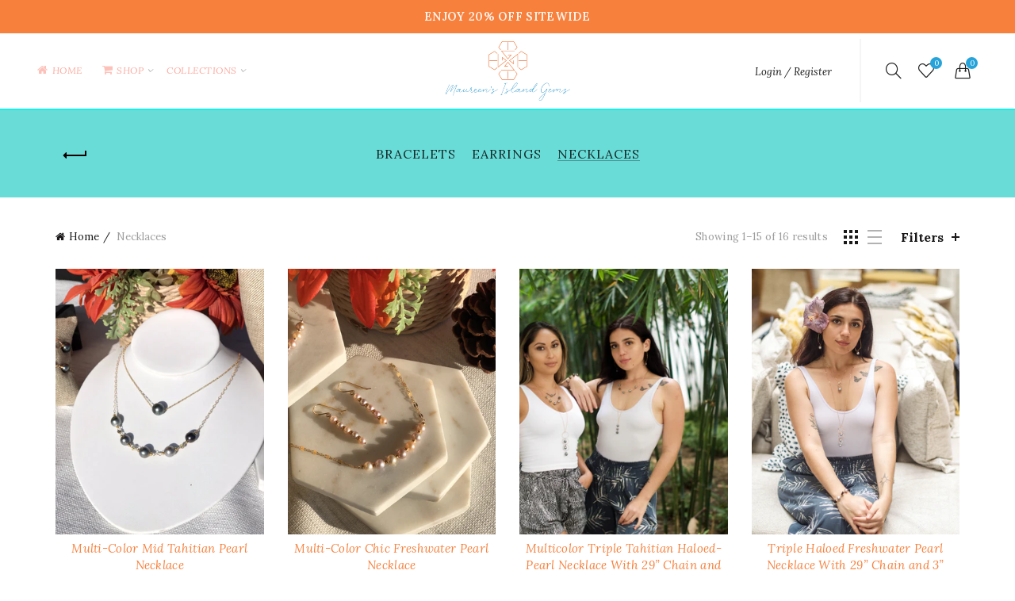

--- FILE ---
content_type: text/html; charset=utf-8
request_url: https://www.maureensislandgems.com/collections/necklaces
body_size: 61598
content:
<!doctype html>
<html class="no-js" lang="en">
<head>
  <meta charset="utf-8">
  <meta http-equiv="X-UA-Compatible" content="IE=edge,chrome=1">
  <meta name="viewport" content="width=device-width, initial-scale=1.0, maximum-scale=1.0, user-scalable=no">
  <meta name="theme-color" content="#26a3d9">
  <meta name="keywords" content="Maureen&#39;s Island Gems">
  <meta name="author" content="www.maureensislandgems.com">
  <meta name="format-detection" content="telephone=no">
  <link rel="canonical" href="https://www.maureensislandgems.com/collections/necklaces"><link rel="shortcut icon" href="//www.maureensislandgems.com/cdn/shop/files/Maureen_s_Island_Gems_cb15f9cd-46d2-473a-9d3d-14d747b2b9c8_32x.png?v=1614319244" type="image/png">
  
<link rel="apple-touch-icon-precomposed" sizes="152x152" href="//www.maureensislandgems.com/cdn/shop/files/Maureen_s_Island_Gems_cb15f9cd-46d2-473a-9d3d-14d747b2b9c8_152x.png?v=1614319244"><script type="text/javascript">document.documentElement.className = document.documentElement.className.replace('no-js', 'yes-js js_active js')</script><title>Necklaces
&ndash; Maureen&#39;s Island Gems
</title><!-- /snippets/social-meta-tags.liquid -->


<meta property="og:site_name" content="Maureen&#39;s Island Gems">
<meta property="og:url" content="https://www.maureensislandgems.com/collections/necklaces">
<meta property="og:title" content="Necklaces">
<meta property="og:type" content="product.group">
<meta property="og:description" content="Looking for perfect jewelry pieces suitable for all occasions? We offer a wide range of stunning necklaces, earrings, and bracelets in gold-filled or sterling silver metallic embellishments. Designed with iridescent and lustrous freshwater, Tahitian and Edison pearls, and other precious gems - all handmade and unique."><meta property="og:image" content="http://www.maureensislandgems.com/cdn/shop/collections/IMG_0951_1200x1200.png?v=1637714837">
<meta property="og:image:secure_url" content="https://www.maureensislandgems.com/cdn/shop/collections/IMG_0951_1200x1200.png?v=1637714837">


<meta name="twitter:card" content="summary_large_image">
<meta name="twitter:title" content="Necklaces">
<meta name="twitter:description" content="Looking for perfect jewelry pieces suitable for all occasions? We offer a wide range of stunning necklaces, earrings, and bracelets in gold-filled or sterling silver metallic embellishments. Designed with iridescent and lustrous freshwater, Tahitian and Edison pearls, and other precious gems - all handmade and unique.">
<link href="//www.maureensislandgems.com/cdn/shop/t/2/assets/tab_shopify.min.css?v=77642056786062711131608281740" rel="stylesheet" type="text/css" media="all" />
  <link rel="preload" href="//www.maureensislandgems.com/cdn/shop/t/2/assets/gl_linecons_icons.min.css?v=76569771571515796021608281717" as="style" onload="this.rel='stylesheet'">
  <noscript><link rel="stylesheet" href="//www.maureensislandgems.com/cdn/shop/t/2/assets/gl_linecons_icons.min.css?v=76569771571515796021608281717"></noscript><link href="//www.maureensislandgems.com/cdn/shop/t/2/assets/gl_vendor.css?v=141342785074025982771608281717" rel="stylesheet" type="text/css" media="all" />
<link href="//www.maureensislandgems.com/cdn/shop/t/2/assets/main.min.css?v=170737888098757531911608281727" rel="stylesheet" type="text/css" media="all" />

<script src="https://ajax.googleapis.com/ajax/libs/webfont/1.6.26/webfont.js"></script>
   <script>WebFont.load({
       google: {
         families: ["Lora:100,200,300,400,500,600,700,800,900,100italic,200italic,300italic,400italic,500italic,600italic,700italic,800italic,900italic"]
       }
     });
   </script><script>
/*! loadCSS. [c]2017 Filament Group, Inc. MIT License */
!function(e){"use strict";var t=function(t,n,r){function o(e){return i.body?e():void setTimeout(function(){o(e)})}function a(){d.addEventListener&&d.removeEventListener("load",a),d.media=r||"all"}var l,i=e.document,d=i.createElement("link");if(n)l=n;else{var s=(i.body||i.getElementsByTagName("head")[0]).childNodes;l=s[s.length-1]}var u=i.styleSheets;d.rel="stylesheet",d.href=t,d.media="only x",o(function(){l.parentNode.insertBefore(d,n?l:l.nextSibling)});var f=function(e){for(var t=d.href,n=u.length;n--;)if(u[n].href===t)return e();setTimeout(function(){f(e)})};return d.addEventListener&&d.addEventListener("load",a),d.onloadcssdefined=f,f(a),d};"undefined"!=typeof exports?exports.loadCSS=t:e.loadCSS=t}("undefined"!=typeof global?global:this),function(e){if(e.loadCSS){var t=loadCSS.relpreload={};if(t.support=function(){try{return e.document.createElement("link").relList.supports("preload")}catch(t){return!1}},t.poly=function(){for(var t=e.document.getElementsByTagName("link"),n=0;n<t.length;n++){var r=t[n];"preload"===r.rel&&"style"===r.getAttribute("as")&&(e.loadCSS(r.href,r,r.getAttribute("media")),r.rel=null)}},!t.support()){t.poly();var n=e.setInterval(t.poly,300);e.addEventListener&&e.addEventListener("load",function(){t.poly(),e.clearInterval(n)}),e.attachEvent&&e.attachEvent("onload",function(){e.clearInterval(n)})}}}(this);
</script><style type="text/css">a.pswp__share--download {display: none;}@media (max-width: 480px){.basel-products-tabs .open-title-menu {white-space: nowrap;max-width: 160px;text-overflow: ellipsis;}} #variantQuantity:empty,#variantQuantity_quick:empty {margin: 0;}.loader {position: fixed;background: rgba(0, 0, 0, .85);left: 0;top: 0;width: 100%;height: 100%;z-index: 1000;}.loader .loader-inner {background: url(//cdn.shopify.com/s/files/1/2251/1247/t/22/assets/loader.svg) no-repeat;background-size: 100%;width: 50px;height: 50px;position: absolute;margin: auto;top: 0;bottom: 0;left: 0;right: 0;}input[type=number]::-webkit-outer-spin-button,input[type=number]::-webkit-inner-spin-button {-webkit-appearance: none;margin: 0;}input[type=number] {-webkit-appearance: textfield !important;-moz-appearance: textfield !important;appearance: textfield !important;}.gl_custom_1472909916515__94 {padding-top: 7vw !important;padding-bottom: 7vw !important;background-position: 0 0 !important;background-repeat: no-repeat !important;}.product_img_trust_seal img {width: 100%;}.section_title_sport + .shopify-section .gl_column-inner { margin-top: -7vw !important;padding-top: 0px !important;}.section_title_sport + .shopify-section .gl_row {z-index: 35;position: relative;}.mfp-zoom-in.mfp-bg {transition: all .3s ease-out;}.mfp-zoom-in.mfp-bg {opacity: 0;}.mfp-zoom-in.mfp-bg.mfp-ready {opacity: .8;}.mfp-zoom-in .mfp-with-anim {opacity: 0;transition: all .2s ease-in-out;transform: scale(.8);}.mfp-zoom-in.mfp-ready .mfp-with-anim {opacity: 1;transform: scale(1);}body.basel-header-overlap.template-collection.has_cat_img .main-header.color-scheme-light,body.basel-header-overlap.template-list-collections.has_cat_img .main-header.color-scheme-light {background-color: transparent;}body.basel-header-overlap.template-collection:not(.has_cat_img) .title-shop,body.basel-header-overlap.template-list-collections:not(.has_cat_img) .title-shop{padding:0 !important;}.single-product-content .entry-summary .button.size_guide {display: inline-block;vertical-align: middle;text-align: center;font-size: 14px;line-height: 1.5;color: #4e4e4e;padding: 0;background-color: transparent;border: none;text-transform: none;}.single-product-content .entry-summary .button.size_guide:before {font-size: 18px;vertical-align: middle;margin-right: 5px;color: #4e4e4e;display: inline-block;font-family: Simple-Line-Icons;-webkit-transition: all .2s;-moz-transition: all .2s;-o-transition: all .2s;transition: all .2s;content: "\e060";}.shopify-show-per-page .label_show {display: inline-block;margin-bottom: 0;margin-right: 10px;}.shopify-show-per-page .orderbyshow {width: auto;min-width: 70px;padding-right: 10px;}.header-base_categories.main-header .main-nav {display: block;}/* .wrapper-boxed.basel-cart-opened .website-wrapper { max-width: 100%;} */body.wrapper-boxed.basel-cart-opened {position: relative;}body.wrapper-boxed.basel-cart-opened .website-wrapper.basel-wrapper-shifted { position: static;}#variantQuantity, #variantQuantity_quick {font-weight: bold;text-transform: uppercase;} #recently_wrap .owl-stage-outer {height: 100% !important; }.product-grid-item .same_height .hover-img,.product-grid-item .same_height .hover-img img,.product-list-item .same_height .hover-img, .product-list-item .same_height .hover-img img {height: 100%;}.gl-gird-collection-section .elements-grid .basel-products-loader,.retina-logo{ display: none;}.retina-logo,.sticky-logo{ display: none !important;}.act-scroll .site-logo img.retina-logo, .header-clone .site-logo img.retina-logo {display: none !important;}.template-product .site-content,.product-list-item .product-element-top.product-list-image {margin-bottom: 0;}.color-scheme-light .basel-search-dropdown .autocomplete-suggestions .suggestion-title a, .search-extended .autocomplete-suggestions .suggestion-title a{color: rgba(0,0,0,.7);}.main-header.color-scheme-light .product-grid-item .product-title>a {color: inherit;}.single-product-content .spr-icon {font-size: 12px;}.single-product-content span.spr-badge-caption {font-size: 14px;}.product-list-item .hover-img img {width: 100%;}tr.description>td>p {max-width: 500px;margin: 0 auto;}.basel-header-overlap .topbar-wrapp {z-index: 22222;}.basel-header-overlap .cart-widget-side, .basel-header-overlap .mobile-nav,.basel-header-overlap .login-form-side {z-index: 50000;}.italic {font-style: italic;}.single-product-content .basel-countdown-timer {margin-bottom: 15px;}.selector-wrapper,#variantQuantity,#variantQuantity_quick {display: none;}#variantQuantity.is-visible,#variantQuantity_quick.is-visible {display: block;}.nathan-header-overlap header.color-scheme-light {background-color: #000;}div#variantQuantity, div#variantQuantity_quick {margin-bottom: 20px;}li.mini_cart_item.mini_variant_gl span.quantity {margin-left: 72px;}.single-product-content .slick-vertical>button.slick-disabled {color: rgba(0,0,0,0.3);cursor: default;}.single-product-content .slick-vertical>button.slick-disabled:hover { color: #fff; }.swatches-on-grid .swatch-on-grid.swatch-size-medium {width: 25px;height: 25px;}.gl_star-rating {display: inline-block;font-size: 12px;position: relative;height: 18px;line-height: 18px;letter-spacing: 2px;margin-bottom: 4px;}.gl_star-rating span.spr-badge-caption {display: none;}.btn.btn-size-extra-small,.button.btn-size-extra-small,button.btn-size-extra-small,.added_to_cart.btn-size-extra-small,input[type="submit"].btn-size-extra-small { font-size: 10px;line-height: 14px;padding-top: 7px;padding-bottom: 7px;padding-left: 14px;padding-right: 14px;}.promo-banner.term-description {position: relative;margin-bottom: 30px;overflow: hidden;font-size: 16px;color: #000;line-height: 1.3;}.single-product .site-content {margin-bottom: 0;}.single-product-content .out-of-stock.variant_stock {border: 2px solid #CC1414;color: #B50808;margin: 0;padding: 9px 10px;}input.input__error {color: #AF7D27;border-color: #E0B252;background-color: transparent;}.testimonial-content >p {margin-bottom:0;}.color-scheme-light .testimonials.testimon-style-boxed .testimonial-content >p,.color-scheme-light .testimonials.testimon-style-boxed .testimonial-content a,.color-scheme-light .testimonials.testimon-style-boxed .testimonial-content footer>span {color: inherit;}h1.basel-logo-wrap {margin-bottom: 0;}table.gl_infor_account tr td {text-align: left;}.gl_custom_lingerie {margin-top: 20px !important;margin-right: 20px !important;margin-bottom: 20px !important;margin-left: 20px !important;padding-top: 40px !important;padding-right: 40px !important;padding-bottom: 20px !important;padding-left: 40px !important;background-color: #ffffff !important;}.gl_custom_1502352203858_94 {padding-top: 6vh !important;padding-right: 10% !important;padding-bottom: 3vh !important;padding-left: 10% !important;}.gl_custom_article {margin-top: 20px !important;margin-bottom: 20px !important;border-top-width: 1px !important;border-bottom-width: 1px !important;padding-top: 30px !important;padding-bottom: 30px !important;border-top-color: #f4f4f4 !important;border-top-style: solid !important;border-bottom-color: #f4f4f4 !important;border-bottom-style: solid !important;}input.shopify-challenge__button.btn {margin-bottom: 40px;}.gl_custom_article_full {margin-top: -40px !important;margin-bottom: 0px !important;padding-top: 0px !important;padding-bottom: 0px !important;background-color: #f7f7f7 !important;}.gl_custom_social_full {margin-bottom: 70px !important;border-top-width: 1px !important;border-bottom-width: 1px !important;padding-top: 40px !important;padding-bottom: 40px !important;border-top-color: #e5e5e5 !important;border-top-style: solid !important;border-bottom-color: #e5e5e5 !important;border-bottom-style: solid !important;}.gl_row_0 {margin-right: 0px !important;margin-left: 0px !important;}.gl_p_10 { padding: 10px !important;}.gl_pt_15 {padding-top: 15px !important;}.shopify-section.gl_tabs { position: relative; overflow: hidden} .fake_counter_real_time,.product_delivery {display: block;font-size: 14px;color: #2c2c2c;font-weight: bold;-webkit-border-radius: 5px;-moz-border-radius: 5px;border-radius: 5px;position: relative;overflow: hidden;margin: 0 2px;}.fake_counter_real_time #number_counter,#jas_product_delivery,#jas_product_delivery_quick,#product_delivery_quick {background-color: #0f8db3;padding: 5px 10px;border-radius: 2px;line-height: 1.1em;color: #ffffff;display: inline-block;-webkit-box-shadow: inset 0 -2px 0 rgba(0,0,0,.15);box-shadow: inset 0 -2px 0 rgba(0,0,0,.15);}.fake_counter_real_time #number_counter i {margin-left: 3px;}.fake_counter_real_time #number_counter:active {-webkit-box-shadow: none;box-shadow: none;top: 1px;}.basel-button-wrapper.btn-inline {display: inline-block;margin-bottom: 10px;margin-right: 10px;}.gl_pt_25 {padding-top: 25px !important;}.gl_pt_20 {padding-top: 20px !important;}.gl_pb_20 {padding-bottom: 20px !important;}.gl_color_dark p strong {color: black;}.gl_mb_0 {margin-bottom: 0px !important;}.gl_pt_0 {padding-top: 0px !important;}.gl_mb_4 {margin-bottom: 4vh !important;}.gl_mb_5 {margin-bottom: 5px !important;}.gl_mb_10 {margin-bottom: 10px !important;}.gl_mb_15 {margin-bottom: 15px !important;}.gl_mb_20 {margin-bottom: 20px !important;}.gl_mb_25 {margin-bottom: 25px !important;}.gl_mb_30 {margin-bottom: 30px !important;}.gl_mb_35 {margin-bottom: 35px !important;}.gl_mb_40 {margin-bottom: 40px !important;}.gl_mt_10 {margin-top: 10px !important;}.gl_mt_20 {margin-top: 20px !important;}.gl_mt_50 {margin-top: 50px !important;}.gl_mb_50 {margin-bottom: 50px !important;}.gl_mt_25 {margin-top: 25px !important;}.gl_mt_35 {margin-top: 35px !important;}.gl_m_m15 {margin-top: -15px !important;}.gl_mt_m30 {margin-top: -30px !important;}.gl_mt_m75 {margin-top: -75px !important;}.gl_mb_m35 {margin-bottom: -35px !important;}.gl_mtm_40 {margin-top: -40px !important;}.gl_mtm_89 {margin-top: -77px !important;}.gl_mt_40 {margin-top: 40px !important;}.gl_pt_30 {padding-top: 30px !important;}.gl_pb_30 { padding-bottom: 30px !important;}.gl_pr_30 {padding-right: 30px !important;}.gl_pl_30 { padding-left: 30px !important;}.gl_pr_40 {padding-right: 40px !important;}.gl_pl_40 { padding-left: 40px !important;}.gl_pt_35 { padding-top: 35px !important;}.gl_pd_lr_10 {padding-right: 10px !important;padding-left: 10px !important;}.gl_mb_4h {margin-bottom: 4vh !important;}.gl_mb_8h {margin-bottom: 8vh !important;}.gl_pt_8h {padding-top: 8vh !important;} .gl_pb_8h {padding-bottom: 8vh !important;}.gl_price_sushi .spb_single_image img{width: auto;}.gl_custom_1488533043379_94 {padding-top: 4vh !important;padding-bottom: 4vh !important;}.gl_custom_1507644691234_94 {margin-top: -7vh !important;margin-right: -50px !important;margin-bottom: -25vh !important;margin-left: -50px !important;padding-top: 0px !important;}.gl_custom_infor_one {margin-right: 4% !important;margin-bottom: 0px !important;margin-left: 4% !important;border-top-width: 5px !important;border-right-width: 5px !important;border-bottom-width: 5px !important;border-left-width: 5px !important;padding-right: 3% !important;padding-bottom: 0px !important;padding-left: 3% !important;background-color: #ffffff !important;border-left-color: rgba(107,107,107,0.11) !important;border-left-style: solid !important;border-right-color: rgba(107,107,107,0.11) !important;border-right-style: solid !important;border-top-color: rgba(107,107,107,0.11) !important;border-top-style: solid !important;border-bottom-color: rgba(107,107,107,0.11) !important;border-bottom-style: solid !important;}.gl_custom_infor_text_one {margin-top: 40px !important;margin-bottom: 40px !important;border-left-width: 1px !important;padding-top: 0px !important;border-left-color: #f4f4f4 !important;border-left-style: solid !important;}.gl_custom_tab_title {margin-bottom: 30px !important;padding-top: 14px !important;padding-right: 20px !important;padding-bottom: 14px !important;padding-left: 20px !important;background-color: #0f8db3 ;}.gl_custom_lingerie {margin-top: 20px !important;margin-right: 20px !important;margin-bottom: 20px !important;margin-left: 20px !important;padding-top: 40px !important;padding-bottom: 40px !important;background-color: #ffffff !important;}.about-shop-element {box-shadow: 1px 1px 9px rgba(0, 0, 0, 0.17);}body .basel-parallax {background-attachment: fixed;background-size: cover!important;}.gl_custom_hour {padding-top: 40px !important;padding-right: 20px !important;padding-bottom: 40px !important;padding-left: 20px !important;background-color: #ffffff !important;}.gl_custom_jewellery {margin-top: 20px !important;margin-bottom: 20px !important;margin-left: -80px !important;padding-top: 40px !important;padding-right: 40px !important;padding-bottom: 40px !important;padding-left: 40px !important;background-color: #ffffff !important;}.gl_custom_testimonials{border-right-width: 1px !important;padding-top: 20px !important;padding-bottom: 20px !important;border-right-color: rgba(255,255,255,0.13) !important;border-right-style: solid !important;}.gl_custom_jewellery_mobile {margin-top: -50px !important;margin-right: 20px !important;margin-bottom: 20px !important;margin-left: 20px !important;padding-top: 20px !important;padding-right: 20px !important;padding-bottom: 20px !important;padding-left: 20px !important;background-color: #ffffff !important;}.bg_color_white.image-swatch {border: 0;}.gl_custom_map {margin-right: 10% !important;margin-left: 10% !important;padding-top: 6% !important;}.gl_custom_content{border-top-width: 7px !important;border-right-width: 7px !important;border-bottom-width: 7px !important;border-left-width: 7px !important;padding-top: 45px !important;padding-right: 45px !important;padding-bottom: 45px !important;padding-left: 45px !important;background-position: center !important;background-repeat: no-repeat !important;background-size: contain !important;border-left-color: rgba(10,10,10,0.12) !important;border-left-style: solid !important;border-right-color: rgba(10,10,10,0.12) !important;border-right-style: solid !important;border-top-color: rgba(10,10,10,0.12) !important;border-top-style: solid !important;border-bottom-color: rgba(10,10,10,0.12) !important;border-bottom-style: solid !important;}.gl_custom_space_minimalist {padding-right: 4vw !important;padding-left: 4vw !important;}.gl_p_same_strong p, .gl_p_same_strong p{margin-bottom: 0}.pr {position: relative}.site-logo {width: 30%;}.site-logo img {max-width: 500px;max-height: 80px;}.basel-header-overlap header:not(.act-scroll) .site-logo img {max-width: 295px;}.widgetarea-head, .main-nav {width: 35.0%;}.right-column {width: 35.0%;white-space: nowrap;}.basel-shopify-layered-nav .basel-scroll {max-height: 234px;}.sticky-header .right-column {width: 300px;}/* Header height configs *//* Limit logo image height for according to header height */.site-logo img {max-height: 95px;}/* And for sticky header logo also */.act-scroll .site-logo img,.header-clone .site-logo img {max-height: 75px;max-height: 80px;max-width: 50px;}.act-scroll .site-logo img,.header-clone .site-logo img {display: none;}.act-scroll .site-logo img.sticky-logo,.header-clone .site-logo img.sticky-logo {display: inline-block !important;}/* Set sticky headers height for cloned headers based on menu links line height */.header-clone .main-nav .menu > li > a {height: 80px;line-height: 80px;} /* Height for switch logos */.sticky-header-real:not(.global-header-menu-top) .switch-logo-enable .basel-logo {height: 95px;}.sticky-header-real:not(.global-header-menu-top) .act-scroll .switch-logo-enable .basel-logo {height: 75px;}.sticky-header-real:not(.global-header-menu-top) .act-scroll .switch-logo-enable {transform: translateY(-60px);-webkit-transform: translateY(-60px);}/* Header height for these layouts based on it's menu links line height */.main-nav .menu > li > a {height: 80px;line-height: 80px;}/* The same for sticky header */.act-scroll .main-nav .menu > li > a {height: 80px;line-height: 80px;}/* Set line height for header links for shop header layout. Based in the header height option */.header-shop .right-column .header-links {height: 80px;line-height: 80px;}/* The same for sticky header */.header-shop.act-scroll .right-column .header-links {height: 80px;line-height: 80px;}/* Page headings settings for heading overlap. Calculate on the header height base */.basel-header-overlap .title-size-default,.basel-header-overlap .title-size-small,.basel-header-overlap .title-shop.without-title.title-size-default,.basel-header-overlap .title-shop.without-title.title-size-small {padding-top: 135px;}.basel-header-overlap .title-shop.without-title.title-size-large,.basel-header-overlap .title-size-large {padding-top: 215px;}@media (max-width: 991px) {/* Set header height for mobile devices */.main-header .wrapp-header {min-height: 120px;} /* Limit logo image height for mobile according to mobile header height */.site-logo img {max-height: 120px;} /* Limit logo on sticky header. Both header real and header cloned */.act-scroll .site-logo img,.header-clone .site-logo img {max-height: 120px;}/* Height for switch logos */.main-header .switch-logo-enable .basel-logo {height: 120px;}.sticky-header-real:not(.global-header-menu-top) .act-scroll .switch-logo-enable .basel-logo {height: 120px;}.sticky-header-real:not(.global-header-menu-top) .act-scroll .switch-logo-enable {transform: translateY(-60px);-webkit-transform: translateY(-60px);}/* Page headings settings for heading overlap. Calculate on the MOBILE header height base */.basel-header-overlap .title-size-default,.basel-header-overlap .title-size-small,.basel-header-overlap .title-shop.without-title.title-size-default,.basel-header-overlap .title-shop.without-title.title-size-small {padding-top: 80px;}.basel-header-overlap .title-shop.without-title.title-size-large,.basel-header-overlap .title-size-large {padding-top: 120px;} }.product-category-thumbnail img,.category-grid-item .category-link {width: 100%;}/* .product-grid-item .product-element-top>a img,.basel-hover-alt .hover-img img, .owl-carousel div.owl-item .hover-img img {width:100%;} */.basel-purchase {position:fixed;display:block;bottom:0;left:4%;z-index:10;-webkit-backface-visibility: hidden; /* Chrome, Safari, Opera */backface-visibility: hidden;}.basel-purchase:hover {opacity:0.9;}.basel-product-categories>li.cat-item-109 {display: none;}.col-five > .gl_col-sm-2 {width:20%;}.product-type-grouped.single-product-content .cart {width: 100%;}.product-type-grouped.single-product-content .cart table {border-top: 2px solid black;margin-bottom: 30px;}iframe[name='google_conversion_frame'] { height: 0 !important;width: 0 !important; line-height: 0 !important; font-size: 0 !important;margin-top: -13px;float: left;}.single-product-content .single_variation .shopify-variation-price {margin-right:0;}.single-product-content .single_variation .shopify-variation-price .price {margin-right:15px;}.product-type-grouped .group_table .stock {margin-bottom: 0;margin-right: 0;margin-left: 15px; }.commentlist .comment-text .description {line-height:1.6;}.main-header form.has-categories-dropdown .search-by-category ul .children {display:none;}.cat-design-alt .product-category-thumbnail {margin:-2px; }.cat-design-alt .category-link {display:block;}.dropdown-scroll > .sub-menu-dropdown {height: 540px;overflow: hidden;}.main-nav .menu>li.menu-item-design-sized .sub-menu-dropdown {padding-bottom:10px;}.header-spacing + .header-menu-top {margin-top:-40px;}.shopify-ordering.with-list .selected-order {font-weight:bold;}.basel-navigation .menu>li.menu-item-design-full-width .sub-menu>li>a,.basel-navigation .menu>li.menu-item-design-sized .sub-menu>li>a {font-weight: 600!important;}.header-categories .main-nav .menu li.menu-item-design-full-width>.sub-menu-dropdown {margin-top: -78px;}.basel-hover-quick .product-title a {display:block; }.hide-pag .owl-pagination,.hide-pag .owl-buttons {display:none;}.popup-quick-view .entry-summary .entry-title {font-size: 32px; }.product-quick-view .entry-title a {font-family:inherit;font-weight: inherit;font-style: inherit;}.basel-price-table .basel-plan-footer>a.added {display:none;}.color-scheme-light .testimonial .testimonial-content footer>span {color: rgba(255, 255, 255, 0.8);}.color-scheme-light .owl-theme:hover .owl-controls.clickable .owl-buttons div.disabled {color:rgba(255, 255, 255, 0.6);}.color-scheme-light .owl-theme .owl-controls .owl-buttons div {color:rgba(255, 255, 255, 0.8);}.color-scheme-light .owl-theme .owl-controls.clickable .owl-buttons div:hover {color:rgba(255, 255, 255, 1);}.color-scheme-light .owl-theme .owl-controls .owl-page span {background-color: rgba(255, 255, 255, 0.6);}.color-scheme-light .owl-theme .owl-controls .owl-page.active span, .color-scheme-light .owl-theme .owl-controls.clickable .owl-page:hover span {background-color: white;}.single-product-content .entry-summary .button.compare.loading:after {opacity: 1;visibility: visible;}.spb_video_wrapper .basel-video-poster, .spb_video_wrapper .basel-video-poster-wrapper, .spb_video_wrapper .basel-video-poster-wrapper:after {position: absolute;top: 0;left: 0;right: 0;bottom: 0;}.spb_video_wrapper .basel-video-poster-wrapper {position: absolute!important;z-index: 2;cursor: pointer;overflow: hidden;backface-visibility: hidden;-webkit-backface-visibility: hidden;perspective: 800px;-webkit-perspective: 800px;-webkit-transition: opacity .5s cubic-bezier(0,0,.44,1.18),visibility .5s cubic-bezier(0,0,.44,1.18);transition: opacity .5s cubic-bezier(0,0,.44,1.18),visibility .5s cubic-bezier(0,0,.44,1.18);}.spb_video_wrapper .basel-video-poster {background-size: cover;background-position: center center;background-repeat: no-repeat;margin: -1px;transform: scale(1.09);-webkit-transform: scale(1.09);-webkit-transition: transform .5s cubic-bezier(0,0,.44,1.18);transition: transform .5s cubic-bezier(0,0,.44,1.18);}.spb_video_wrapper .button-play {position: absolute;top: 50%;left: 50%;height: 70px;line-height: 67px;width: 70px;margin-top: -35px;margin-left: -35px;padding-left: 7px;text-align: center;color: #fff;border: 2px solid #1aada3;border-radius: 50%;z-index: 3;background-color: #1aada3;-webkit-transition: opacity .5s cubic-bezier(0,0,.44,1.18);transition: opacity .5s cubic-bezier(0,0,.44,1.18);}.spb_video_wrapper .button-play:after {content: "\f04b";display: inline-block;font-size: 26px;font-family: FontAwesome;}.spb_video_wrapper .basel-video-poster-wrapper.hidden-poster {opacity: 0;visibility: hidden;}.gl_custom_sushi_1494249094915 {margin-top: 100px !important;margin-right: 20px !important;margin-bottom: 4vh !important;margin-left: 20px !important;padding-top: 0px !important;padding-right: 40px !important;padding-bottom: 40px !important;padding-left: 40px !important;background-color: rgba(10,10,10,0.45) !important;}.single-product-content .entry-summary .button.compare:after {content: " ";width: 15px;height: 15px;display: inline-block;vertical-align: middle;border: 1px solid black;border-radius: 50%;border-left-color: transparent !important;border-right-color: transparent !important;animation: load-spin 450ms infinite linear;-o-animation: load-spin 450ms infinite linear;-ms-animation: load-spin 450ms infinite linear;-webkit-animation: load-spin 450ms infinite linear;-moz-animation: load-spin 450ms infinite linear;margin-left: 10px;opacity: 0;visibility: hidden;}.basel-buttons .product-compare-button>a,.single-product-content .entry-summary .button.compare,.basel-hover-base .basel-add-btn>a,.basel-hover-base .product-compare-button a {text-transform:none;}.sticky-header .basel-search-full-screen .basel-search-wrapper {height:100vh;transition: opacity .25s ease-in-out, height .25s ease-in-out, visibility .25s,transform .25s ease-in-out;-webkit-transition: opacity .25s ease-in-out, height .25s ease-in-out, visibility .25s,transform .25s ease-in-out;}.sticky-header .basel-search-full-screen .basel-search-inner .basel-close-search {bottom:90px;}.rtl .has-border,.rtl .has-border > .gl_column-inner {border:none!important;}.related-and-upsells .product-grid-item .hover-img img {width:100%;}.cat-design-alt .product-category-thumbnail img {width:100%!important;}.hidden-nav-button {display:none!important;}.dropdown-scroll .spb_single_image {border: 2px solid #f7f7f7;}.page-id-25728 .dropdown-scroll .spb_single_image,.page-id-23954 .dropdown-scroll .spb_single_image {border: 2px solid rgba(255,255,255,0.1);}.owl-carousel .owl-stage-outer {clear: both;}.widget_product_categories .cat-item-109 .cat-item:nth-child(even) {display: none;}.rtl {direction: rtl;}@media (max-width: 1024px) and (min-width: 991px) {.header-categories .categories-menu-dropdown .sub-menu-dropdown {width: 680px;}}@media (max-width: 991px) {.sticky-footer-on .footer-container {visibility: visible;}}.menu-item-19907 > .sub-menu-dropdown {background-size: contain}.product-design-sticky .shopify-product-gallery .shopify-product-gallery__wrapper a > img {width: 100%;}.product-design-sticky .shopify-product-gallery .shopify-product-gallery__wrapper .shopify-product-gallery__image:not(:first-child) a {display: block;transform:translateY(100px);-webkit-transform:translateY(100px);-moz-transform:translateY(100px);-o-transform:translateY(100px);transition: all 0.45s ease-in-out;-webkit-transition: all 0.45s ease-in-out;-moz-transition: all 0.45s ease-in-out;-o-transition: all 0.45s ease-in-out;opacity: 0;}.product-design-sticky .shopify-product-gallery .shopify-product-gallery__wrapper .shopify-product-gallery__image:not(:first-child) a.animate-images {transform:translateY(0px);-webkit-transform:translateY(0px);-moz-transform:translateY(0px);-o-transform:translateY(0px);opacity: 1;}.shopify-checkout-review-order-table td {width: 50%}@media (min-width: 992px) {.buy-basel {position: fixed;bottom: 40px;right: 40px;z-index: 1000;margin-bottom: 110px;background-color: #729c29;border-radius: 50%;-webkit-border-radius: 50%;-moz-border-radius: 50%;box-shadow: -6.772px 8.668px 16px 0px rgba(28, 30, 35, 0.15);-webkit-box-shadow: -6.772px 8.668px 16px 0px rgba(28, 30, 35, 0.15);-moz-box-shadow: -6.772px 8.668px 16px 0px rgba(28, 30, 35, 0.15);transition: all 1s ease;-webkit-transition: all 1s ease;-moz-transition: all 1s ease;-o-transition: all 1s ease;animation-name: animFadeUp;animation-fill-mode: both;animation-duration: 0.4s;animation-timing-function: ease;animation-delay: 1.5s;-webkit-animation-name: animFadeUp;-webkit-animation-fill-mode: both;-webkit-animation-duration: 0.4s;-webkit-animation-timing-function: ease;-webkit-animation-delay: 1.5s;-moz-animation-name: animFadeUp;-moz-animation-fill-mode: both;-moz-animation-duration: 0.4s;-moz-animation-timing-function: ease;-moz-animation-delay: 1.5s;-o-animation-name: animFadeUp;-o-animation-fill-mode: both;-o-animation-duration: 0.4s;-o-animation-timing-function: ease;-o-animation-delay: 1.5s;}.buy-basel img.envato-logo {position: absolute;right: -8px;bottom: -3px;background: #7cb442;border-radius: 50%;padding: 6px;}.rtl .buy-basel {left: auto;right: 40px;} }@media (min-width: 768px) and (max-width: 991px) {.buy-basel {display:none;}.swatch-on-grid .basel-tooltip-label {display:none;}.dropdown-scroll > .sub-menu-dropdown {display:none;}.basel-back-btn>span:before, .basel-products-nav .product-btn>a span:before {top: 0px;}.shop-loop-head {width:100%;}body .basel-parallax {background-attachment: scroll!important;} }@media (min-width: 481px) and (max-width: 767px) { .buy-basel {display:none;}.swatch-on-grid .basel-tooltip-label {display:none;}.dropdown-scroll > .sub-menu-dropdown {display:none;}.basel-back-btn>span:before, .basel-products-nav .product-btn>a span:before {top: 0px;}/* .product-grid-item .product-element-top>a img,.basel-hover-alt .hover-img img {width:100%;} */body .basel-parallax {background-attachment: scroll!important;} }@media (max-width: 480px) { .buy-basel {display:none;}.swatch-on-grid .basel-tooltip-label {display:none;}body .basel-parallax {background-attachment: scroll!important;}.dropdown-scroll > .sub-menu-dropdown {display:none;}.basel-back-btn>span:before, .basel-products-nav .product-btn>a span:before {top: 0px;}}/* color settings */body {background-color: rgba(0,0,0,0);}.gl_page_title.page-title-default {background-color: rgba(0,0,0,0);}body.template-collection .page-title-default {background-color: #6adcd8;}.topbar-wrapp {background-color: #f7803c;}.main-header, .sticky-header.header-clone, .header-spacing {background-color: #ffffff;}.footer-container {background-color: #b0fcf9;}.template-product .site-content {background-color: #ffffff;}.main-header {border-bottom: 2px solid #18f0e6;}body,p,.widget_nav_mega_menu .menu > li > a,.mega-navigation .menu > li > a,.basel-navigation .menu > li.menu-item-design-full-width .sub-sub-menu li a,.basel-navigation .menu > li.menu-item-design-sized .sub-sub-menu li a,.basel-navigation .menu > li.menu-item-design-default .sub-menu li a,.font-default {font-family: Lora, Arial, Helvetica, sans-serif;color: #2d302f;font-size: 16px;}h1 a,h2 a,h3 a,h4 a,h5 a,h6 a,h1,h2,h3,h4,h5,h6,.title,table th,.sp-tabs li a,.masonry-filter li a,.shopify .cart-empty,.basel-navigation .menu > li.menu-item-design-full-width .sub-menu > li > a,.basel-navigation .menu > li.menu-item-design-sized .sub-menu > li > a,fieldset legend,table th,.color-scheme-dark .info-box-inner h1,.color-scheme-dark .info-box-inner h2,.color-scheme-dark .info-box-inner h3,.color-scheme-dark .info-box-inner h4,.color-scheme-dark .info-box-inner h5,.color-scheme-dark .info-box-inner h6 {font-family: Lora, 'MS Sans Serif', Geneva, sans-serif;font-weight: 400;font-style: italic;}h1 a, h2 a, h3 a, h4 a, h5 a, h6 a, h1, h2, h3, h4, h5, h6, .title, table th, .masonry-filter li a, .shopify .cart-empty, .basel-navigation .menu > li.menu-item-design-full-width .sub-menu > li > a, .basel-navigation .menu > li.menu-item-design-sized .sub-menu > li > a {font-family: Lora, 'MS Sans Serif', Geneva, sans-serif;color: #000000;font-weight: 400;font-style: italic;}.product-title a,.post-slide .entry-title a,.category-grid-item .hover-mask h3,.basel-search-full-screen .basel-search-inner input[type="text"],.blog-post-loop .entry-title,.single-product-content .entry-title,.font-title {font-family: Lora, 'MS Sans Serif', Geneva, sans-serif;color: #f7803c;font-weight: 400;font-style: italic;}.title-alt, .subtitle, .font-alt {font-family: Lora, 'Comic Sans MS', cursive;font-weight: 400;font-style: italic;}.type-post .entry-meta {font-family: Lora, 'Comic Sans MS', cursive;font-weight: 400;font-style: italic;}.widgettitle,.widget-title {font-family: Lora;font-weight: 700;font-style: normal;color: #0a0a0a;}.main-nav .menu > li > a {font-size: 21px;font-family: Lora;color: #0bcac4;font-weight: 400;font-style: normal;}.nathan_style_2.single-product-content .cart .button {font-size: 13px;line-height: 18px;padding: 11px 20px;background-color: #f3f3f3;color: #3E3E3E;display: inline-block;position: relative;font-weight: 600;text-align: center;text-transform: uppercase;letter-spacing: .3px;border-radius: 0;border-width: 0;border-style: solid;border-color: transparent;outline: 0;-webkit-box-shadow: none;box-shadow: none;text-shadow: none;text-decoration: none;vertical-align: middle;cursor: pointer;border: none;-webkit-box-shadow: inset 0 -2px 0 rgba(0,0,0,.15);box-shadow: inset 0 -2px 0 rgba(0,0,0,.15);-webkit-transition: color .25s ease,background-color .25s ease,border-color .25s ease,box-shadow 0s ease,opacity .25s ease;-webkit-transition: color .25s ease,background-color .25s ease,border-color .25s ease,opacity .25s ease,-webkit-box-shadow 0s ease;transition: color .25s ease,background-color .25s ease,border-color .25s ease,opacity .25s ease,-webkit-box-shadow 0s ease;transition: color .25s ease,background-color .25s ease,border-color .25s ease,box-shadow 0s ease,opacity .25s ease;transition: color .25s ease,background-color .25s ease,border-color .25s ease,box-shadow 0s ease,opacity .25s ease,-webkit-box-shadow 0s ease;color: #fff;}.nathan_style_2.single-product-content .cart .button:focus, .nathan_style_2.single-product-content .cart .button:hover {opacity: .8;}.nathan_style_2.single-product-content .cart .button:focus, .nathan_style_2.single-product-content .cart .button:hover {opacity: 1;-webkit-box-shadow: inset 0 -2px 0 rgba(0,0,0,.15);box-shadow: inset 0 -2px 0 rgba(0,0,0,.15);}.nathan_style_2.single-product-content .cart .button.loading {color: transparent!important;}.nathan_style_2.single-product-content .cart .button.loading:after {border-color: #fff;content: "";width: 18px;height: 18px;display: inline-block;vertical-align: middle;border: 1px solid #fff;border-left-color: #fff;border-radius: 50%;position: absolute;top: 50%;left: 50%;opacity: 0;margin-left: -9px;margin-top: -9px;transition: opacity 0s ease;-webkit-transition: opacity 0s ease;opacity: 1;animation: load-spin 450ms infinite linear;-webkit-animation: load-spin 450ms infinite linear;transition: opacity .25s ease;-webkit-transition: opacity .25s ease;}.nathan_style_2.single-product-content .cart .button:active {-webkit-box-shadow: none;box-shadow: none;top: 1px;}.color-primary,.mobile-nav ul li.current_page_item > a,.main-nav .menu > li.current-menu-item > a,.main-nav .menu > li.onepage-link.current-menu-item > a,.main-nav .menu > li > a:hover,.main-nav .menu > li > a:focus,.basel-navigation .menu>li.menu-item-design-default ul li:hover>a,.basel-navigation .menu > li.menu-item-design-full-width .sub-menu li a:hover,.basel-navigation .menu > li.menu-item-design-sized .sub-menu li a:hover,.basel-product-categories.responsive-cateogires li.current-cat > a,.basel-product-categories.responsive-cateogires li.current-cat-parent > a,.basel-product-categories.responsive-cateogires li.current-cat-ancestor > a,a[href^=tel],.topbar-menu ul > li > .sub-menu-dropdown li > a:hover,.btn.btn-color-primary.btn-style-bordered,.button.btn-color-primary.btn-style-bordered,button.btn-color-primary.btn-style-bordered,.added_to_cart.btn-color-primary.btn-style-bordered,input[type=submit].btn-color-primary.btn-style-bordered,.basel-dark .single-product-content .entry-summary .yith-wcwl-add-to-wishlist .yith-wcwl-wishlistaddedbrowse a:before,.basel-dark .single-product-content .entry-summary .yith-wcwl-add-to-wishlist .yith-wcwl-wishlistexistsbrowse a:before,.basel-dark .read-more-section .btn-read-more,.basel-dark .products-footer .basel-blog-load-more,.basel-dark .products-footer .basel-products-load-more,.basel-dark .products-footer .basel-portfolio-load-more,.basel-dark .blog-footer .basel-blog-load-more,.basel-dark .blog-footer .basel-products-load-more,.basel-dark .blog-footer .basel-portfolio-load-more,.basel-dark .portfolio-footer .basel-blog-load-more,.basel-dark .portfolio-footer .basel-products-load-more,.basel-dark .portfolio-footer .basel-portfolio-load-more,.basel-dark .color-primary,.basel-hover-link .swap-elements .btn-add a,.basel-hover-link .swap-elements .btn-add a:hover,.basel-hover-link .swap-elements .btn-add a:focus,.menu-item-language .submenu-languages li:hover a,.blog-post-loop .entry-title a:hover,.blog-post-loop.sticky .entry-title:before,.post-slide .entry-title a:hover,.comments-area .reply a,.single-post-navigation a:hover,blockquote footer:before,blockquote cite,.format-quote .entry-content blockquote cite,.format-quote .entry-content blockquote cite a,.type-post .entry-meta .meta-author a,.type-post .entry-meta .meta-author .name_author,.search-no-results.shopify .site-content:before,.search-no-results .not-found .entry-header:before,.login .lost_password > a:hover,.error404 .page-title,.menu-label-new:after,.widget_shopping_cart .product_list_widget li .quantity .amount,.product_list_widget li ins .amount,.price ins > .amount,.price ins,.single-product-content .price,.single-product-content .price .amount,.basel-products-nav .product-short .price,.basel-products-nav .product-short .price .amount,.star-rating span:before,.single-product-content .comment-form .stars span a:hover,.single-product-content .comment-form .stars span a.active,.tabs-layout-accordion .basel-tab-wrapper .basel-accordion-title:hover,.tabs-layout-accordion .basel-tab-wrapper .basel-accordion-title.active,.single-product-content .shopify-product-details__short-description ul > li:before,.single-product-content #tab-description ul > li:before,.blog-post-loop .entry-content ul > li:before,.comments-area .comment-list li ul > li:before,.sidebar-widget li a:hover,.filter-widget li a:hover,.sidebar-widget li > ul li a:hover,.filter-widget li > ul li a:hover,.basel-price-filter ul li a:hover .amount,.basel-hover-effect-4 .swap-elements > a,.basel-hover-effect-4 .swap-elements > a:hover,.wishlist_table tr td.product-price ins .amount,.basel-buttons .yith-wcwl-add-to-wishlist .yith-wcwl-wishlistaddedbrowse > a,.basel-buttons .yith-wcwl-add-to-wishlist .yith-wcwl-wishlistexistsbrowse > a,.basel-buttons .product-compare-button > a.compare.added,.compare.added, .basel-buttons .yith-wcwl-add-to-wishlist .yith-wcwl-wishlistaddedbrowse > a:hover,.basel-buttons .yith-wcwl-add-to-wishlist .yith-wcwl-wishlistexistsbrowse > a:hover,.single-product-content .entry-summary .yith-wcwl-add-to-wishlist a:hover,.single-product-content .entry-summary .yith-wcwl-add-to-wishlist a:hover:before,.single-product-content .entry-summary .yith-wcwl-add-to-wishlist .yith-wcwl-wishlistaddedbrowse a:before,.single-product-content .entry-summary .yith-wcwl-add-to-wishlist .yith-wcwl-wishlistexistsbrowse a:before,.single-product-content .entry-summary .yith-wcwl-add-to-wishlist .yith-wcwl-add-button.feid-in > a:before,.vendors-list ul li a:hover,.single-product-content .entry-summary .button.compare:hover,.single-product-content .entry-summary .button.compare:hover:before,.single-product-content .entry-summary .button.compare.added:before,.blog-post-loop .entry-content ul li:before,.basel-menu-price .menu-price-price,.basel-menu-price.cursor-pointer:hover .menu-price-title,.comments-area #cancel-comment-reply-link:hover,.comments-area .comment-body .comment-edit-link:hover,.popup-quick-view .entry-summary .entry-title a:hover,.spb_text_column ul:not(.social-icons) > li:before,.widget_product_categories .basel-cats-toggle:hover,.widget_product_categories .toggle-active,.basel-products-suggest .table_suggest a:hover,.widget_product_categories .current-cat-parent > a,#shopify-section-gl_section_sidebar_blog .widget_categories .current-cat > a,.shopify-checkout-review-order-table tfoot .order-total td .amount,.widget_shopping_cart .product_list_widget li .remove:hover,.basel-active-filters .widget_layered_nav_filters ul li a .amount,.title-wrapper.basel-title-color-primary .title-subtitle,.widget_categories li.cat-item.current-cat,.topbar-menu ul>li.currency li.active a, .topbar-menu ul>li.language li.active a,.topbar-menu .currencies li.active a, .topbar-menu .jas_lang li.active a,.widget_shopping_cart .widget_shopping_cart_content > .total .amount,.subtitle-color-primary.subtitle-style-default,.color-scheme-light .gl_tta-tabs.gl_tta-tabs-position-top.gl_tta-style-classic .gl_tta-tab.gl_active > a,.gl-tab-js .gl_tta.gl_general.gl_tta-style-classic .gl_tta-tab.gl_active > a {color: #26a3d9;}.right-column .wishlist-info-widget > a > span,.basel-cart-design-2 > a .basel-cart-number,.basel-cart-design-3 > a .basel-cart-number,.btn.btn-color-primary,.button.btn-color-primary,button.btn-color-primary,.added_to_cart.btn-color-primary,input[type=submit].btn-color-primary,.btn.btn-color-primary:hover,.btn.btn-color-primary:focus,.button.btn-color-primary:hover,.button.btn-color-primary:focus,button.btn-color-primary:hover,button.btn-color-primary:focus,.added_to_cart.btn-color-primary:hover,.added_to_cart.btn-color-primary:focus,input[type=submit].btn-color-primary:hover,input[type=submit].btn-color-primary:focus,.btn.btn-color-primary.btn-style-bordered:hover,.btn.btn-color-primary.btn-style-bordered:focus,.button.btn-color-primary.btn-style-bordered:hover,.button.btn-color-primary.btn-style-bordered:focus,button.btn-color-primary.btn-style-bordered:hover,button.btn-color-primary.btn-style-bordered:focus,.added_to_cart.btn-color-primary.btn-style-bordered:hover,.added_to_cart.btn-color-primary.btn-style-bordered:focus,input[type=submit].btn-color-primary.btn-style-bordered:hover,input[type=submit].btn-color-primary.btn-style-bordered:focus,.widget_shopping_cart .widget_shopping_cart_content .buttons .checkout,.widget_shopping_cart .widget_shopping_cart_content .buttons .checkout:hover,.widget_shopping_cart .widget_shopping_cart_content .buttons .checkout:focus,.basel-search-dropdown .basel-search-wrapper .basel-search-inner form button,.basel-search-dropdown .basel-search-wrapper .basel-search-inner form button:hover,.basel-search-dropdown .basel-search-wrapper .basel-search-inner form button:focus,.no-results .searchform #searchsubmit,.no-results .searchform #searchsubmit:hover,.no-results .searchform #searchsubmit:focus,.comments-area .comment-respond input[type=submit],.comments-area .comment-respond input[type=submit]:hover,.comments-area .comment-respond input[type=submit]:focus,.shopify .cart-collaterals .cart_totals .sp-proceed-to-checkout a,.shopify .cart-collaterals .cart_totals .sp-proceed-to-checkout a:hover,.shopify .cart-collaterals .cart_totals .sp-proceed-to-checkout a:focus,.shopify .checkout_coupon .button,.shopify .checkout_coupon .button:hover,.shopify .checkout_coupon .button:focus,.shopify .place-order input[type=submit],.shopify .place-order input[type=submit]:hover,.shopify .place-order input[type=submit]:focus,.shopify-order-pay #order_review .button,.shopify-order-pay #order_review .button:hover,.shopify-order-pay #order_review .button:focus,.shopify input[name=track],.shopify input[name=track]:hover,.shopify input[name=track]:focus,.shopify input[name=save_account_details],.shopify input[name=save_address],.shopify-page input[name=save_account_details],.shopify-page input[name=save_address],.shopify input[name=save_account_details]:hover,.shopify input[name=save_account_details]:focus,.shopify input[name=save_address]:hover,.shopify input[name=save_address]:focus,.shopify-page input[name=save_account_details]:hover,.shopify-page input[name=save_account_details]:focus,.shopify-page input[name=save_address]:hover,.shopify-page input[name=save_address]:focus,.search-no-results .not-found .entry-content .searchform #searchsubmit,.search-no-results .not-found .entry-content .searchform #searchsubmit:hover,.search-no-results .not-found .entry-content .searchform #searchsubmit:focus,.error404 .page-content > .searchform #searchsubmit,.error404 .page-content > .searchform #searchsubmit:hover,.error404 .page-content > .searchform #searchsubmit:focus,.shopify .return-to-shop .button,.shopify .return-to-shop .button:hover,.shopify .return-to-shop .button:focus,.basel-hover-excerpt .btn-add a,.basel-hover-excerpt .btn-add a:hover,.basel-hover-excerpt .btn-add a:focus,.basel-hover-standard .btn-add > a,.basel-hover-standard .btn-add > a:hover,.basel-hover-standard .btn-add > a:focus,.basel-price-table .basel-plan-footer > a,.basel-price-table .basel-plan-footer > a:hover,.basel-price-table .basel-plan-footer > a:focus,.basel-info-box.box-style-border .info-btn-wrapper a,.basel-info-box.box-style-border .info-btn-wrapper a:hover,.basel-info-box.box-style-border .info-btn-wrapper a:focus,.basel-info-box2.box-style-border .info-btn-wrapper a,.basel-info-box2.box-style-border .info-btn-wrapper a:hover,.basel-info-box2.box-style-border .info-btn-wrapper a:focus,.basel-hover-quick .shopify-variation-add-to-cart .button,.basel-hover-quick .shopify-variation-add-to-cart .button:hover,.basel-hover-quick .shopify-variation-add-to-cart .button:focus,.spb_video_wrapper .button-play,.basel-navigation .menu > li.callto-btn > a,.basel-navigation .menu > li.callto-btn > a:hover,.basel-navigation .menu > li.callto-btn > a:focus,.basel-dark .products-footer .basel-blog-load-more:hover,.basel-dark .products-footer .basel-blog-load-more:focus,.basel-dark .products-footer .basel-products-load-more:hover,.basel-dark .products-footer .basel-products-load-more:focus,.basel-dark .products-footer .basel-portfolio-load-more:hover,.basel-dark .products-footer .basel-portfolio-load-more:focus,.basel-dark .blog-footer .basel-blog-load-more:hover,.basel-dark .blog-footer .basel-blog-load-more:focus,.basel-dark .blog-footer .basel-products-load-more:hover,.basel-dark .blog-footer .basel-products-load-more:focus,.basel-dark .blog-footer .basel-portfolio-load-more:hover,.basel-dark .blog-footer .basel-portfolio-load-more:focus,.basel-dark .portfolio-footer .basel-blog-load-more:hover,.basel-dark .portfolio-footer .basel-blog-load-more:focus,.basel-dark .portfolio-footer .basel-products-load-more:hover,.basel-dark .portfolio-footer .basel-products-load-more:focus,.basel-dark .portfolio-footer .basel-portfolio-load-more:hover,.basel-dark .portfolio-footer .basel-portfolio-load-more:focus,.basel-dark .feedback-form .wpcf7-submit,.basel-dark .mc4wp-form input[type=submit],.basel-dark .single-product-content .cart button,.basel-dark .single-product-content .comment-form .form-submit input[type=submit],.basel-dark .basel-registration-page .basel-switch-to-register,.basel-dark .register .button,.basel-dark .login .button,.basel-dark .lost_reset_password .button,.basel-dark .wishlist_table tr td.product-add-to-cart > .add_to_cart.button,.basel-dark .shopify .cart-actions .coupon .button,.basel-dark .feedback-form .wpcf7-submit:hover,.basel-dark .mc4wp-form input[type=submit]:hover,.basel-dark .single-product-content .cart button:hover,.basel-dark .single-product-content .comment-form .form-submit input[type=submit]:hover,.basel-dark .basel-registration-page .basel-switch-to-register:hover,.basel-dark .register .button:hover,.basel-dark .login .button:hover,.basel-dark .lost_reset_password .button:hover,.basel-dark .wishlist_table tr td.product-add-to-cart > .add_to_cart.button:hover,.basel-dark .shopify .cart-actions .coupon .button:hover,.basel-ext-primarybtn-dark:focus,.basel-dark .feedback-form .wpcf7-submit:focus,.basel-dark .mc4wp-form input[type=submit]:focus,.basel-dark .single-product-content .cart button:focus,.basel-dark .single-product-content .comment-form .form-submit input[type=submit]:focus,.basel-dark .basel-registration-page .basel-switch-to-register:focus,.basel-dark .register .button:focus,.basel-dark .login .button:focus,.basel-dark .lost_reset_password .button:focus,.basel-dark .wishlist_table tr td.product-add-to-cart > .add_to_cart.button:focus,.basel-dark .shopify .cart-actions .coupon .button:focus,.widget_price_filter .ui-slider .ui-slider-handle,.widget_price_filter .ui-slider .ui-slider-range,.widget_tag_cloud .tagcloud a:hover,.widget_product_tag_cloud .tagcloud a:hover,div.bbp-submit-wrapper button,div.bbp-submit-wrapper button:hover,div.bbp-submit-wrapper button:focus,#bbpress-forums .bbp-search-form #bbp_search_submit,#bbpress-forums .bbp-search-form #bbp_search_submit:hover,#bbpress-forums .bbp-search-form #bbp_search_submit:focus,.shopify-checkout .select2-container--default .select2-results__option--highlighted[aria-selected],.shopify-account .select2-container--default .select2-results__option--highlighted[aria-selected],.product-video-button a:hover:before,.product-360-button a:hover:before,.mobile-nav ul li .up-icon,.scrollToTop:hover,.scrollToTop:focus,.categories-opened li a:active,.basel-price-table .basel-plan-price,.header-categories .secondary-header .mega-navigation,.widget_nav_mega_menu,.blog-post-loop .meta-post-categories,.post-slide .meta-post-categories,.slider-title:before,.title-wrapper.basel-title-style-simple .title:after,.menu-label-new,.product-list-item .product-list-buttons>a,.onsale,.basel-products-suggest .suggest-close,.nathan_style_2.single-product-content .cart .button,#popup_basel button.active, #popup_basel button:focus,.cart-collaterals .cart_totals .wc-proceed-to-checkout a,.cart-collaterals .cart_totals .wc-proceed-to-checkout a:focus, .cart-collaterals .cart_totals .wc-proceed-to-checkout a:hover,.widget_search form.gl_search_post button,.widget_search form.gl_search_post button:hover,.color-scheme-light .gl_tta-tabs.gl_tta-tabs-position-top.gl_tta-style-classic .gl_tta-tab.gl_active > a span:after,.gl-tab-js .gl_tta.gl_general.gl_tta-style-classic .gl_tta-tab.gl_active > a span:after,.portfolio-with-bg-alt .portfolio-entry:hover .entry-header > .portfolio-info,.fake_counter_real_time #number_counter,#jas_product_delivery,#product_delivery_quick,#jas_product_delivery_quick,.product-list-item .product-list-buttons>a:focus, .product-list-item .product-list-buttons>a:hover,.sidebar-container .mc4wp-form input[type="submit"], .footer-container .mc4wp-form input[type="submit"], .filters-area .mc4wp-form input[type="submit"],.sidebar-container .mc4wp-form input[type="submit"]:hover, .sidebar-container .mc4wp-form input[type="submit"]:focus, .footer-container .mc4wp-form input[type="submit"]:hover, .footer-container .mc4wp-form input[type="submit"]:focus, .filters-area .mc4wp-form input[type="submit"]:hover, .filters-area .mc4wp-form input[type="submit"]:focus,.cart__popup .popup__cart-product a.modal_btn_add_to_cart,.basel-toolbar .gl_count_wishlist,.basel-toolbar .basel-cart-number {background-color: #26a3d9;}.nathan_style_2.single-product-content .cart .button:focus, .nathan_style_2.single-product-content .cart .button:hover {background-color: #1e82ae;}.btn.btn-color-primary,.button.btn-color-primary,button.btn-color-primary,.added_to_cart.btn-color-primary,input[type=submit].btn-color-primary,.btn.btn-color-primary:hover,.btn.btn-color-primary:focus,.button.btn-color-primary:hover,.button.btn-color-primary:focus,button.btn-color-primary:hover,button.btn-color-primary:focus,.added_to_cart.btn-color-primary:hover,.added_to_cart.btn-color-primary:focus,input[type=submit].btn-color-primary:hover,input[type=submit].btn-color-primary:focus,.btn.btn-color-primary.btn-style-bordered:hover,.btn.btn-color-primary.btn-style-bordered:focus,.button.btn-color-primary.btn-style-bordered:hover,.button.btn-color-primary.btn-style-bordered:focus,button.btn-color-primary.btn-style-bordered:hover,button.btn-color-primary.btn-style-bordered:focus,.widget_shopping_cart .widget_shopping_cart_content .buttons .checkout,.widget_shopping_cart .widget_shopping_cart_content .buttons .checkout:hover,.widget_shopping_cart .widget_shopping_cart_content .buttons .checkout:focus,.basel-search-dropdown .basel-search-wrapper .basel-search-inner form button,.basel-search-dropdown .basel-search-wrapper .basel-search-inner form button:hover,.basel-search-dropdown .basel-search-wrapper .basel-search-inner form button:focus,.comments-area .comment-respond input[type=submit],.comments-area .comment-respond input[type=submit]:hover,.comments-area .comment-respond input[type=submit]:focus,.sidebar-container .mc4wp-form input[type=submit],.sidebar-container .mc4wp-form input[type=submit]:hover,.sidebar-container .mc4wp-form input[type=submit]:focus,.footer-container .mc4wp-form input[type=submit],.footer-container .mc4wp-form input[type=submit]:hover,.footer-container .mc4wp-form input[type=submit]:focus,.filters-area .mc4wp-form input[type=submit],.filters-area .mc4wp-form input[type=submit]:hover,.filters-area .mc4wp-form input[type=submit]:focus,.shopify .cart-collaterals .cart_totals .sp-proceed-to-checkout a,.shopify .cart-collaterals .cart_totals .sp-proceed-to-checkout a:hover,.shopify .cart-collaterals .cart_totals .sp-proceed-to-checkout a:focus,.shopify .checkout_coupon .button,.shopify .checkout_coupon .button:hover,.shopify .checkout_coupon .button:focus,.shopify .place-order input[type=submit],.shopify .place-order input[type=submit]:hover,.shopify .place-order input[type=submit]:focus,.shopify-order-pay #order_review .button,.shopify-order-pay #order_review .button:hover,.shopify-order-pay #order_review .button:focus,.shopify input[name=track],.shopify input[name=track]:hover,.shopify input[name=track]:focus,.shopify input[name=save_account_details],.shopify input[name=save_address],.shopify-page input[name=save_account_details],.shopify-page input[name=save_address],.shopify input[name=save_account_details]:hover,.shopify input[name=save_account_details]:focus,.shopify input[name=save_address]:hover,.shopify input[name=save_address]:focus,.shopify-page input[name=save_account_details]:hover,.shopify-page input[name=save_account_details]:focus,.shopify-page input[name=save_address]:hover,.shopify-page input[name=save_address]:focus,.search-no-results .not-found .entry-content .searchform #searchsubmit,.search-no-results .not-found .entry-content .searchform #searchsubmit:hover,.search-no-results .not-found .entry-content .searchform #searchsubmit:focus,.error404 .page-content > .searchform #searchsubmit,.error404 .page-content > .searchform #searchsubmit:hover,.error404 .page-content > .searchform #searchsubmit:focus,.no-results .searchform #searchsubmit,.no-results .searchform #searchsubmit:hover,.no-results .searchform #searchsubmit:focus,.shopify .return-to-shop .button,.shopify .return-to-shop .button:hover,.shopify .return-to-shop .button:focus,.basel-hover-excerpt .btn-add a,.basel-hover-excerpt .btn-add a:hover,.basel-hover-excerpt .btn-add a:focus,.basel-hover-standard .btn-add > a,.basel-hover-standard .btn-add > a:hover,.basel-hover-standard .btn-add > a:focus,.basel-price-table .basel-plan-footer > a,.basel-price-table .basel-plan-footer > a:hover,.basel-price-table .basel-plan-footer > a:focus,.basel-info-box.box-style-border .info-btn-wrapper a,.basel-info-box.box-style-border .info-btn-wrapper a:hover,.basel-info-box.box-style-border .info-btn-wrapper a:focus,.basel-info-box2.box-style-border .info-btn-wrapper a,.basel-info-box2.box-style-border .info-btn-wrapper a:hover,.basel-info-box2.box-style-border .info-btn-wrapper a:focus,.basel-hover-quick .shopify-variation-add-to-cart .button,.basel-hover-quick .shopify-variation-add-to-cart .button:hover,.basel-hover-quick .shopify-variation-add-to-cart .button:focus,.spb_video_wrapper .button-play,.basel-dark .read-more-section .btn-read-more,.basel-dark .products-footer .basel-blog-load-more,.basel-dark .products-footer .basel-products-load-more,.basel-dark .products-footer .basel-portfolio-load-more,.basel-dark .blog-footer .basel-blog-load-more,.basel-dark .blog-footer .basel-products-load-more,.basel-dark .blog-footer .basel-portfolio-load-more,.basel-dark .portfolio-footer .basel-blog-load-more,.basel-dark .portfolio-footer .basel-products-load-more,.basel-dark .portfolio-footer .basel-portfolio-load-more,.basel-dark .products-footer .basel-blog-load-more:hover,.basel-dark .products-footer .basel-blog-load-more:focus,.basel-dark .products-footer .basel-products-load-more:hover,.basel-dark .products-footer .basel-products-load-more:focus,.basel-dark .products-footer .basel-portfolio-load-more:hover,.basel-dark .products-footer .basel-portfolio-load-more:focus,.basel-dark .blog-footer .basel-blog-load-more:hover,.basel-dark .blog-footer .basel-blog-load-more:focus,.basel-dark .blog-footer .basel-products-load-more:hover,.basel-dark .blog-footer .basel-products-load-more:focus,.basel-dark .blog-footer .basel-portfolio-load-more:hover,.basel-dark .blog-footer .basel-portfolio-load-more:focus,.basel-dark .portfolio-footer .basel-blog-load-more:hover,.basel-dark .portfolio-footer .basel-blog-load-more:focus,.basel-dark .portfolio-footer .basel-products-load-more:hover,.basel-dark .portfolio-footer .basel-products-load-more:focus,.basel-dark .portfolio-footer .basel-portfolio-load-more:hover,.basel-dark .portfolio-footer .basel-portfolio-load-more:focus,.basel-dark .products-footer .basel-blog-load-more:after,.basel-dark .products-footer .basel-products-load-more:after,.basel-dark .products-footer .basel-portfolio-load-more:after,.basel-dark .blog-footer .basel-blog-load-more:after,.basel-dark .blog-footer .basel-products-load-more:after,.basel-dark .blog-footer .basel-portfolio-load-more:after,.basel-dark .portfolio-footer .basel-blog-load-more:after,.basel-dark .portfolio-footer .basel-products-load-more:after,.basel-dark .portfolio-footer .basel-portfolio-load-more:after,.basel-dark .feedback-form .wpcf7-submit,.basel-dark .mc4wp-form input[type=submit],.basel-dark .single-product-content .cart button,.basel-dark .single-product-content .comment-form .form-submit input[type=submit],.basel-dark .basel-registration-page .basel-switch-to-register,.basel-dark .register .button,.basel-dark .login .button,.basel-dark .lost_reset_password .button,.basel-dark .wishlist_table tr td.product-add-to-cart > .add_to_cart.button,.basel-dark .shopify .cart-actions .coupon .button,.basel-dark .feedback-form .wpcf7-submit:hover,.basel-dark .mc4wp-form input[type=submit]:hover,.basel-dark .single-product-content .cart button:hover,.basel-dark .single-product-content .comment-form .form-submit input[type=submit]:hover,.basel-dark .basel-registration-page .basel-switch-to-register:hover,.basel-dark .register .button:hover,.basel-dark .login .button:hover,.basel-dark .lost_reset_password .button:hover,.basel-dark .wishlist_table tr td.product-add-to-cart > .add_to_cart.button:hover,.basel-dark .shopify .cart-actions .coupon .button:hover,.basel-ext-primarybtn-dark:focus,.basel-dark .feedback-form .wpcf7-submit:focus,.basel-dark .mc4wp-form input[type=submit]:focus,.basel-dark .single-product-content .cart button:focus,.basel-dark .single-product-content .comment-form .form-submit input[type=submit]:focus,.basel-dark .basel-registration-page .basel-switch-to-register:focus,.basel-dark .register .button:focus,.basel-dark .login .button:focus,.basel-dark .lost_reset_password .button:focus,.basel-dark .wishlist_table tr td.product-add-to-cart > .add_to_cart.button:focus,.basel-dark .shopify .cart-actions .coupon .button:focus,.cookies-buttons .cookies-accept-btn:hover,.cookies-buttons .cookies-accept-btn:focus,.blockOverlay:after,.widget_shopping_cart .product_list_widget:before,.basel-price-table:hover,.title-shop .nav-shop ul li a:after,.widget_tag_cloud .tagcloud a:hover,.widget_product_tag_cloud .tagcloud a:hover,div.bbp-submit-wrapper button,div.bbp-submit-wrapper button:hover,div.bbp-submit-wrapper button:focus,#bbpress-forums .bbp-search-form #bbp_search_submit,#bbpress-forums .bbp-search-form #bbp_search_submit:hover,#bbpress-forums .bbp-search-form #bbp_search_submit:focus,.basel-hover-link .swap-elements .btn-add a,.basel-hover-link .swap-elements .btn-add a:hover,.basel-hover-link .swap-elements .btn-add a:focus,.basel-hover-link .swap-elements .btn-add a.loading:after,.scrollToTop:hover,.scrollToTop:focus,.widget_search form.gl_search_post button,.product-list-item .product-list-buttons>a,.widget_search form.gl_search_post button:hover,.product-list-item .product-list-buttons>a:focus, .product-list-item .product-list-buttons>a:hover,.cart-collaterals .cart_totals .wc-proceed-to-checkout a,.cart-collaterals .cart_totals .wc-proceed-to-checkout a:focus, .cart-collaterals .cart_totals .wc-proceed-to-checkout a:hover,blockquote,#popup_basel button.active, #popup_basel button:focus {border-color: #26a3d9;}.with-animation .info-box-icon svg path {stroke: #26a3d9;}.shopify-product-details__short-description p.p_des_ex, .popup-quick-view .entry-summary div[itemprop=description] p.p_des_ex {font-style: normal;font-weight: normal;text-decoration: none;}.basel-dark .cart-collaterals.gl_cart_note,.basel-dark .cart-collaterals .cart_totals { background-color: #212121;}.single-product-content .cart .button,.shopify .cart-actions .coupon .button,.added_to_cart.btn-color-black,input[type=submit].btn-color-black,.wishlist_table tr td.product-add-to-cart>.add_to_cart.button,.basel-hover-quick .quick-shop-btn > a,table.compare-list tr.add-to-cart td a {background-color: #000000;}.single-product-content .cart .button,.shopify .cart-actions .coupon .button,.added_to_cart.btn-color-black,input[type=submit].btn-color-black,.wishlist_table tr td.product-add-to-cart>.add_to_cart.button,.basel-hover-quick .quick-shop-btn > a,table.compare-list tr.add-to-cart td a {border-color: #000000;}.basel-hover-alt .btn-add>a {color: #000000;}.basel-dark .basel-navigation p {color: rgba(255,255,255,.8)}.basel-dark .gl_custom_1479204795229 {border-right-color: rgba(224, 224, 224, 0.4) !important;}.single-product-content .cart .button:hover,.single-product-content .cart .button:focus,.shopify .cart-actions .coupon .button:hover,.shopify .cart-actions .coupon .button:focus,.added_to_cart.btn-color-black:hover,.added_to_cart.btn-color-black:focus,input[type=submit].btn-color-black:hover,input[type=submit].btn-color-black:focus,.wishlist_table tr td.product-add-to-cart>.add_to_cart.button:hover,.wishlist_table tr td.product-add-to-cart>.add_to_cart.button:focus,.basel-hover-quick .quick-shop-btn > a:hover,.basel-hover-quick .quick-shop-btn > a:focus,table.compare-list tr.add-to-cart td a:hover,table.compare-list tr.add-to-cart td a:focus {background-color: #333333;}.single-product-content .cart .button:hover,.single-product-content .cart .button:focus,.shopify .cart-actions .coupon .button:hover,.shopify .cart-actions .coupon .button:focus,.added_to_cart.btn-color-black:hover,.added_to_cart.btn-color-black:focus,input[type=submit].btn-color-black:hover,input[type=submit].btn-color-black:focus,.wishlist_table tr td.product-add-to-cart>.add_to_cart.button:hover,.wishlist_table tr td.product-add-to-cart>.add_to_cart.button:focus,.basel-hover-quick .quick-shop-btn > a:hover,.basel-hover-quick .quick-shop-btn > a:focus,table.compare-list tr.add-to-cart td a:hover,table.compare-list tr.add-to-cart td a:focus {border-color: #333333;}.basel-hover-alt .btn-add>a:hover,.basel-hover-alt .btn-add>a:focus {color: #333333;}.basel-promo-popup {background-repeat: no-repeat;background-size: cover;background-position: left center;}.single_add_to_cart_button.loading:after {border-color: #fff;}.product-label.onsale {background-color: #18f0e6;}.product-label.hot {background-color: #ec0101;}.product-label.new {background-color: #26a3d9;}.product-label.out-of-stock {background-color: #000000;}.mega-navigation .menu>li:hover, .widget_nav_mega_menu .menu>li:hover {background-color: #fca89d;}.mega-navigation .menu>li>a, .widget_nav_mega_menu .menu>li>a {color: #fff;font-size: 12px;}.main-header.color-scheme-light.act-scroll,.main-header.act-scroll,.main-header.header-has-no-bg.act-scroll,.sticky-header.header-clone.act-scroll {background-color: #ffffff;}.main-header.color-scheme-light.act-scroll,.main-header.header-has-no-bg.color-scheme-light.act-scroll {background-color: rgba(255, 255, 255, 0.9) !important;}.banner-hr-align-left .wrapper-content-banner {-webkit-box-align: start;-ms-flex-align: start;align-items: flex-start;}.gl_banner_handmade .promo-banner .wrapper-content-banner {position: absolute;top: 0;bottom: 0;left: 0;right: 0;overflow: hidden;z-index: 2;display: -webkit-box;display: -ms-flexbox;display: flex;-webkit-box-orient: vertical;-webkit-box-direction: normal;-ms-flex-direction: column;flex-direction: column;-webkit-box-align: stretch;-ms-flex-align: stretch;align-items: stretch;padding: 30px;}.gl_banner_handmade btn.btn-color-primary.btn-style-link {font-weight: 600;border-width: 2px;}.swatch-on-grid.swatch-has-image {border: 0;}/* .gl_slide_show .owl-carousel .owl-item {-webkit-backface-visibility: hidden;-webkit-transform: translateZ(0) scale(1.0, 1.0);} */.gl_slide_show .owl-carousel div.owl-item img {width: 100%;display:block;}/* .gl_slide_show,.gl_slide_show .owl-carousel {position: relative;overflow: hidden;} */.mobile-nav .searchform button {top: 6px;}.basel-search-mobile form.basel-ajax-search.search-loading button:before {line-height: 48px;position: absolute;top: 15px;content: " ";width: 18px;height: 18px;display: inline-block;vertical-align: middle;border: 2px solid #000;border-radius: 50%;border-left-color: transparent!important;border-right-color: transparent!important;animation: load-spin 450ms infinite linear;-o-animation: load-spin 450ms infinite linear;-ms-animation: load-spin 450ms infinite linear;-webkit-animation: load-spin 450ms infinite linear;-moz-animation: load-spin 450ms infinite linear;border-color: #bbb;}.basel-search-mobile .search-results-wrapper .basel-search-results .suggestion-title a {color: inherit;}.nt_light .mobile-nav,.nt_light .mobile-nav .opener-page >.icon-sub-menu:after,.nt_light .mobile-nav .opener-page >.icon-sub-menu:before {background-color: #fff;}.nt_light .mobile-nav .sub-menu-dropdown ul {background-color: #f7f7f7;}.nt_light .mobile-nav .sub-menu-dropdown ul:before {color: #f7f7f7;}.nt_light .mobile-nav ul li a,.nt_light .mobile-nav ul li a,.nt_light .mobile-nav .searchform button {color: rgba(0, 0, 0, 0.8);}.nt_light .mobile-nav .icon-sub-menu:after,.nt_light .mobile-nav .icon-sub-menu:before {background-color: #0c0c0c;}.nt_light .mobile-nav .searchform input[type=text] {background-color:#f7f7f7; color: rgba(0, 0, 0, 0.8);}.nt_light .mobile-nav input::-webkit-input-placeholder { /* WebKit, Blink, Edge */color: rgba(0, 0, 0, 0.8);}.nt_light .mobile-nav input:-moz-placeholder { /* Mozilla Firefox 4 to 18 */color: rgba(0, 0, 0, 0.8);}.nt_light .mobile-nav input::-moz-placeholder { /* Mozilla Firefox 19+ */color: rgba(0, 0, 0, 0.8);}.nt_light .mobile-nav input:-ms-input-placeholder { /* Internet Explorer 10-11 */color: rgba(0, 0, 0, 0.8);}.nt_light .mobile-nav input::-ms-input-placeholder { /* Microsoft Edge */color: rgba(0, 0, 0, 0.8);} .variations.variant_simple .input-dropdown-inner .dropdown-list {display: inline-block !important;visibility: hidden;opacity: 0;}.variations.variant_simple .input-dropdown-inner.dd-shown .dropdown-list { visibility: visible;opacity: 1;}.variations.variant_simple .input-dropdown-inner .dropdown-list li.current-item a {background-color: transparent;color: #8b8b8b!important;}.variations.variant_simple .input-dropdown-inner .dropdown-list li.active-swatch a {background-color: #f1f1f1;color: #545252!important;}.variations.variant_simple .input-dropdown-inner .dropdown-list li {background-image: none !important;}#tab-description iframe { width: 100%;}@media screen and (max-width: 767px){.basel_table_responsive {width: 100%;margin-bottom: 15px;overflow-y: hidden;-ms-overflow-style: -ms-autohiding-scrollbar;border: 1px solid #ddd;}.gl_slide_show .visible-xs {display: inline-block !important;margin-bottom: 2px !important;}.gl_slide_show .visible-xs.hidden-mb {display: none !important}}.gl_custom_1484895441326_94_04 {margin-top: 100px !important;border-top-width: 3px !important;border-right-width: 3px !important;border-bottom-width: 3px !important;border-left-width: 3px !important;padding-top: 20px !important;padding-right: 27px !important;padding-bottom: 20px !important;padding-left: 27px !important;border-left-color: #f7f7f7 !important;border-left-style: solid !important;border-right-color: #f7f7f7 !important;border-right-style: solid !important;border-top-color: #f7f7f7 !important;border-top-style: solid !important;border-bottom-color: #f7f7f7 !important;border-bottom-style: solid !important;}.popup-added_to_cart.pass_gl:after {font-size: 115px;}.section_banner_promo .gl_column_container.gl_col-md-6.gl_col-lg-6:nth-child(2n+1) { clear: left;}.section_banner_promo .gl_column_container.gl_col-md-4.gl_col-lg-4:nth-child(3n+1) {clear: left;}.swatches-on-grid .swatch-on-grid.swatch-has-image,#cart-form .image-swatch,#cart-form-quick .image-swatch {background-size: 100% !important;background-repeat: no-repeat;background-position: center;background-color: #fff;}.related-and-upsells div.owl-item .product-grid-item img,div.owl-item .product-grid-item img {width: 100%;}.basel-dark a {color: #fff;}.basel-dark .price {color: rgba(255,255,255,.8);}.basel-dark #shopify-product-reviews fieldset {border: none;}.bg_color_apricot{background-color: #d37745;}.bg_color_cedar{background-color: #724a3e;}.bg_color_cobalt{background-color: #4f5774;}.bg_color_coral{background-color: #e6555f;}.bg_color_currant{background-color: #722e31;}.bg_color_gold{background-color: #fac062;}.bg_color_moss{background-color: #515743;}.bg_color_oat{background-color: #a79275;}.bg_color_obsidian{background-color: #32363a;}.bg_color_plum{background-color: #947c8c;}.bg_color_violet{background-color: #50384b;}.bg_color_stone{background-color: #877b75;}.bg_color_black-brown{background-color: #393139;}.bg_color_metallic-silver{background-color: #989085;}.bg_color_metallic-gold{background-color: #b69d6d;}.banners-carousel-wrapper.gl_column-gap-0,.gl_row.gl_column-gap-0 {margin-left: 0;margin-right: 0;}.banners-carousel-wrapper.gl_column-gap-1,.gl_row.gl_column-gap-1 {margin-left: -1px;margin-right: -1px;}.banners-carousel-wrapper.gl_column-gap-2,.gl_row.gl_column-gap-2 {margin-left: -2px;margin-right: -2px;}.banners-carousel-wrapper.gl_column-gap-3,.gl_row.gl_column-gap-3 {margin-left: -3px;margin-right: -3px;}.banners-carousel-wrapper.gl_column-gap-4,.gl_row.gl_column-gap-4 {margin-left: -4px;margin-right: -4px;}.banners-carousel-wrapper.gl_column-gap-5,.gl_row.gl_column-gap-5 {margin-left: -5px;margin-right: -5px;}.banners-carousel-wrapper.gl_column-gap-10,.gl_row.gl_column-gap-10 {margin-left: -10px;margin-right: -10px;}.banners-carousel-wrapper.gl_column-gap-15,.gl_row.gl_column-gap-15 {margin-left: -15px;margin-right: -15px;}.banners-carousel-wrapper.gl_column-gap-20,.gl_row.gl_column-gap-20 {margin-left: -20px;margin-right: -20px;}.banners-carousel-wrapper.gl_column-gap-25,.gl_row.gl_column-gap-25 {margin-left: -25px;margin-right: -25px;}.banners-carousel-wrapper.gl_column-gap-30,.gl_row.gl_column-gap-30 {margin-left: -30px;margin-right: -30px;}.banners-carousel-wrapper.gl_column-gap-35,.gl_row.gl_column-gap-35 {margin-left: -35px;margin-right: -35px;}.banners-carousel-wrapper.gl_column-gap-0 .owl-item,.gl_row.gl_column-gap-0>.gl_column_container {padding-left: 0;padding-right: 0;}.banners-carousel-wrapper.gl_column-gap-1 .owl-item,.gl_row.gl_column-gap-1>.gl_column_container {padding-left: 1px;padding-right: 1px;}.banners-carousel-wrapper.gl_column-gap-2 .owl-item,.gl_row.gl_column-gap-2>.gl_column_container {padding-left: 2px;padding-right: 2px;}.banners-carousel-wrapper.gl_column-gap-3 .owl-item,.gl_row.gl_column-gap-3>.gl_column_container {padding-left: 3px;padding-right: 3px;}.banners-carousel-wrapper.gl_column-gap-4 .owl-item,.gl_row.gl_column-gap-4>.gl_column_container {padding-left: 4px;padding-right: 4px;}.banners-carousel-wrapper.gl_column-gap-5 .owl-item,.gl_row.gl_column-gap-5>.gl_column_container {padding-left: 5px;padding-right: 5px;}.banners-carousel-wrapper.gl_column-gap-10 .owl-item,.gl_row.gl_column-gap-10>.gl_column_container {padding-left: 10px;padding-right: 10px;}.banners-carousel-wrapper.gl_column-gap-15 .owl-item,.gl_row.gl_column-gap-15>.gl_column_container {padding-left: 15px;padding-right: 15px;}.banners-carousel-wrapper.gl_column-gap-20 .owl-item,.gl_row.gl_column-gap-20>.gl_column_container {padding-left: 20px;padding-right: 20px;}.banners-carousel-wrapper.gl_column-gap-25 .owl-item,.gl_row.gl_column-gap-25>.gl_column_container {padding-left: 25px;padding-right: 25px;}.banners-carousel-wrapper.gl_column-gap-30 .owl-item,.gl_row.gl_column-gap-30>.gl_column_container {padding-left: 30px;padding-right: 30px;}.banners-carousel-wrapper.gl_column-gap-35 .owl-item,.gl_row.gl_column-gap-35>.gl_column_container {padding-left: 35px;padding-right: 35px;} .gl_section_promo_banner .gl_column_container>.gl_column-inner { padding:0}.banners-carousel-wrapper .owl-carousel div.owl-item img {width: 100%;}body.basel-header-overlap:not(.template-index) .main-header {background-color: rgba(0,0,0,.9);}body.rtl .text-left {text-align: right;}.rtl .title-wrapper.basel-title-style-bordered {direction: rtl;}body.rtl .gl_col-sm-1,body.rtl .gl_col-sm-10,body.rtl .gl_col-sm-11,body.rtl .gl_col-sm-12,body.rtl .gl_col-sm-2,body.rtl .gl_col-sm-3,body.rtl .gl_col-sm-4,body.rtl .gl_col-sm-5,body.rtl .gl_col-sm-6,body.rtl .gl_col-sm-7,body.rtl .gl_col-sm-8,body.rtl .gl_col-sm-9 {float: right;}body.rtl span.gl_icon_element-icon.icons {float: right !important;} body.rtl .wpcf7 {direction: rtl;} .gl_col-xs-15,.gl_col-sm-15,.gl_col-md-15,.gl_col-lg-15 {position: relative;min-height: 1px;padding-right: 10px;padding-left: 10px;}.gl_col-xs-15 {width: 20%;float: left;}@media (min-width: 768px) {.gl_col-sm-15{width: 20%;float: left;}}@media (min-width: 992px) {.gl_col-md-15 {width: 20%;float: left;}}@media (min-width: 1200px) {.gl_col-lg-15 {width: 20%;float: left;}}
  
  
  .wc-proceed-to-checkout.tr {
    text-align: right;
  }
  
  button.checkout-button.button.alt {
    padding-top: 15px;
    padding-bottom: 15px;
    width: 100%;
    font-size: 16px;
    background-color: #26a3d9;
    color: #fff;
    border-color: #26a3d9;
  }
  button.checkout-button.button.alt:hover,button.checkout-button.button.alt:focus{
      opacity: .8;
  }
  .product_list_widget input.custom-qty {
  	height: 30px;
  }
  
  /*Fixed newsletter_dark*/
  .newsletter_dark_title {
    font-size: 68px;
    color: #bc9c72;
    line-height: 1;
    text-align: center;
  }
  .newsletter_dark_sub_title {
    font-size: 68px;
    line-height: 1;
    text-align: center;
  }
  .newsletter_dark_sub_text {
    font-size: 15px;
    line-height: 1.4;
    text-align: center;
  }
  
  /*Fixed newsletter_pet*/
  .newsletter_pet_title {
  font-size: 32px;
    color: #efc17a;
    line-height: 32px;
    text-align: center;
  }
  .newsletter_pet_sub_title {
    font-size: 54px;
    line-height: 54px;
    text-align: center;
  }
  .newsletter_pet_sub_text {
    font-size: 15px;
    line-height: 1.4;
    text-align: center;
  }
  
  /*Fixed newsletter_three*/
  .newsletter_text_three_title p{
    color: #676767; 
    font-size: 14px; 
    letter-spacing: 1.5px;
  }
  .newsletter_three_title h6{
  color: #9e9e9e; 
    margin-bottom: 5px;
  }
  /*Fixed newsletter_two*/
  .newsletter_two_text {
  color: white; 
    margin-bottom: 0px;
  }
  .newsletter_two_banner_text {
  color: white; 
    margin-bottom: 0px;
  }
  /*Fixed newsletter_one*/
  .neweletter_one_title {
    font-size: 67px;
    color: #ffffff;
    line-height: 1;
    text-align: center;
    font-family:Playfair Display;font-weight:700;
    font-style:normal;
  }
  .neweletter_one_title_xs {
    font-size: 24px;
    color: #ffffff;
    line-height: 1;
    text-align: center;
    font-family:Playfair Display;font-weight:700;
    font-style:normal;
  }
  .neweletter_one_subtext {
    color: #ffffff;
    line-height: 1.4;
    text-align: center;
  }
  .header-banner-enabled .website-wrapper {
  margin-top: 0;
  transition: margin-top .6s ease;
  -webkit-transition: margin-top .6s ease;
}

.header-banner-display .header-banner {
  opacity: 1;
  transition: opacity 0s ease;
  -webkit-transition: opacity 0s ease;
}
.header-banner-display .website-wrapper {
  transition: margin-top .6s ease .25s;
  -webkit-transition: margin-top .6s ease .25s;
}

.header-banner {
  position: absolute;
  top: 0;
  left: 0;
  right: 0;
  opacity: 0;
  display: -webkit-box;
  display: -ms-flexbox;
  display: flex;
  -webkit-box-orient: vertical;
  -webkit-box-direction: normal;
  -ms-flex-direction: column;
  flex-direction: column;
  -webkit-box-pack: center;
  -ms-flex-pack: center;
  justify-content: center;
  z-index: -1;
  overflow: hidden;
  transition: opacity 0s ease .6s;
  -webkit-transition: opacity 0s ease .6s;
}
.admin-bar .header-banner {
  top: 32px;
}

.header-banner-container > p,
.header-banner-container > h1,
.header-banner-container > h2,
.header-banner-container > h3,
.header-banner-container > h4,
.header-banner-container > h5,
.header-banner-container > h6,
.header-banner-container > ul,
.header-banner-container > ol {
  margin-bottom: 10px;
}
.header-banner-container > p:last-child,
.header-banner-container > h1:last-child,
.header-banner-container > h2:last-child,
.header-banner-container > h3:last-child,
.header-banner-container > h4:last-child,
.header-banner-container > h5:last-child,
.header-banner-container > h6:last-child,
.header-banner-container > ul:last-child,
.header-banner-container > ol:last-child {
  margin-bottom: 0;
}

.header-banner-link {
  position: absolute;
  top: 0;
  bottom: 0;
  left: 0;
  right: 0;
}

.close-header-banner {
  position: absolute;
  right: 0;
  top: 0;
  bottom: 0;
  width: 60px;
  cursor: pointer;
  padding-left: 21px;
  padding-left: 0;
}
.close-header-banner:after, .close-header-banner:before {
  content: " ";
  position: absolute;
  left: 0px;
  top: 50%;
  margin-top: -1px;
  width: 15px;
  height: 2px;
  display: inline-block;
  background-color: white;
  -webkit-transition: background-color 0.2s ease-in-out, transform 0.2s ease-in-out, width 0.2s ease-in-out;
  -moz-transition: background-color 0.2s ease-in-out, transform 0.2s ease-in-out, width 0.2s ease-in-out;
  -o-transition: background-color 0.2s ease-in-out, transform 0.2s ease-in-out, width 0.2s ease-in-out;
  transition: background-color 0.2s ease-in-out, transform 0.2s ease-in-out, width 0.2s ease-in-out;
}
.close-header-banner:after, .close-header-banner:before {
  left: 50%;
  margin-left: -7px;
}
.close-header-banner:after {
  transform: rotate(-45deg);
  -webkit-transform: rotate(-45deg);
  -moz-transform: rotate(-45deg);
  -o-transform: rotate(-45deg);
  -ms-transform: rotate(-45deg);
  -sand-transform: rotate(-45deg);
}
.close-header-banner:before {
  -webkit-transform: rotate(45deg);
  -moz-transform: rotate(45deg);
  -o-transform: rotate(45deg);
  -ms-transform: rotate(45deg);
  -sand-transform: rotate(45deg);
  transform: rotate(45deg);
}
.close-header-banner:hover, .close-header-banner:focus {
  opacity: 0.6;
}
.close-header-banner + .header-banner-link {
  right: 60px;
}
.color-scheme-dark .close-header-banner:after, .color-scheme-dark .close-header-banner:before {
  background-color: #4C4C4C;
}
  .rtl .close-header-banner {
  right: auto;
  left: 0;
}
.rtl .close-header-banner + .header-banner-link {
  right: 0;
  left: 60px;
}
    .header-banner-display .website-wrapper {
    margin-top: 35px;
}
    .header-banner {
    height: 35px;
}
  .close-header-banner:after, .close-header-banner:before {
    background-color: #f7803c;
}.header-banner {
     background-color: #f7803c;}@media (min-width: 1025px) {
     .rtl.global-header-vertical .header-banner {
    left: 0;
    right: 280px;
  }
  .hidden-pc {display: none !important}
  .visible-pc {display: block !important}
  }
  @media (max-width: 1024px) {
    .wc-proceed-to-checkout.tr {
      text-align: left;
    }
    .hidden-tb {display: none !important}
    .visible-tb {display: block !important}
  }
  @media (max-width: 991px)  {
    .testimonials.testimonials-grid .testimonial {
      -webkit-flex-basis: 100%;
      -ms-flex-basis: 100%;
      flex-basis: 100%;
      width: 100% !important;
    }
     .close-header-banner {
      width: 50px;
    }
    .close-header-banner + .header-banner-link {
      right: 50px;
    }
    .header-banner {
      height: 50px;
    }
    .header-banner-display .website-wrapper {
      margin-top: 50px;
    }
    .right-column .shopping-cart.basel-cart-design-1>a .basel-cart-number {background-color: #26a3d9}
  }
  @media (max-width: 768px) {
    button.checkout-button.button.alt{
      width: 100%;
    }
    .admin-bar .header-banner {
      top: 46px;
    }

    .header-banner-container {
      padding-left: 40px;
      padding-right: 40px;
    }

    .close-header-banner {
      width: 40px;
    }
    .close-header-banner + .header-banner-link {
      right: 40px;
    }
    .row-reverse-mobile>.spb_column:nth-child(1) {
      order: 12;
    }
    .row-reverse-mobile>.spb_column:nth-child(2) {
      order: 11;
    }
  }
  @media screen and (-webkit-min-device-pixel-ratio: 0){
    .single-product-content .cart .quantity input[type=number],.quantity input[type=number] {
      -webkit-appearance: none;
      -moz-appearance: none;
      appearance: none; 
      border-radius: 0;
      border: 1px solid rgba(129,129,129,.25)
        -webkit-box-shadow: none !important;
      -moz-box-shadow: none !important;
      box-shadow: none !important;

    }
  .quantity input.minus,.quantity input.plus {
        -webkit-appearance: none;
   -moz-appearance: none;
   appearance: none; 
  border-radius: 0;
     padding: 1px 6px;
    width: 20px;
  }
  }
/*   update v2.0 */
  .shopify-payment-button {
    margin-top: 20px;
}
    .enable-sticky-header.basel-header-overlap .main-header {
    position: absolute;
}
    .sticky-header-prepared .header-shop, .sticky-header-prepared .header-split, .sticky-header-prepared.nathan-header-overlap .main-header {
    position: absolute;
}
  .sticky-header-prepared .header-split.act-scroll, 
  .sticky-header-prepared.nathan-header-overlap .main-header,
    .enable-sticky-header.basel-header-overlap .main-header.act-scroll,
    .sticky-header-prepared.nathan-header-overlap .main-header.act-scroll{
    position: fixed;
}
    body.basel-header-overlap:not(.template-index) .color-scheme-dark.main-header {
    background-color: #fff;
}
    .brands-carousel {
    margin-left: -10px;
    margin-right: -10px;
}
    .brands-widget .brand-item {
    text-align: center;
}
    .brands-widget .brand-item a {
    display: block;
    padding-left: 20px;
    padding-right: 20px;
    padding-bottom: 20px;
    padding-top: 20px;
}
    .brands-carousel .brand-item a {
    padding-left: 10px;
    padding-right: 10px;
}
    .brands-widget .brand-item img {
    max-height: 60px;
}
    .brands-hover-alt .brand-item img {
    -webkit-filter: grayscale(100%);
    filter: grayscale(100%);
    opacity: .5;
    transition: filter .3s ease,opacity .3s ease;
    -webkit-transition: -webkit-filter .3s ease,opacity .3s ease;
}
    .brands-hover-alt .brand-item:hover img {
    opacity: 1;
    -webkit-filter: grayscale(0);
    filter: grayscale(0);
}
  .jas_soldout.bg_color_black.bg_color {
    background-color: #c5bcbc;
}
   .variations .swatches-select>.jas_unavailable {
    display: none !important;
}.variations .swatches-select>div.jas_soldout:not(.bg_color):after,.variations.variant_square .swatches-select>div.jas_soldout.bg_color:after {
                        content: " ";
                        position: absolute;
                        top: 50%;
                        right: 2px;
                        margin-top: 0;
                        width: 95%;
                         -webkit-width: calc(100% - 4px);
                        -moz-width: calc(100% - 4px);
                        width: calc(100% - 4px);
                        height: 1px;
                        display: inline-block;
                        background-color: #000;
                        -webkit-transition: background-color .2s ease-in-out,transform .2s ease-in-out,width .2s ease-in-out;
                        -moz-transition: background-color .2s ease-in-out,transform .2s ease-in-out,width .2s ease-in-out;
                        -o-transition: background-color .2s ease-in-out,transform .2s ease-in-out,width .2s ease-in-out;
                        transition: background-color .2s ease-in-out,transform .2s ease-in-out,width .2s ease-in-out;
                      }
  .variations .swatches-select>div.jas_soldout.bg_color{
                                background-image: url(//www.maureensislandgems.com/cdn/shop/t/2/assets/sold_out.png?v=174504563296916457131608281736);
                               background-size: cover;
                               background-repeat: no-repeat;
                               background-position: 0 0
                        }
   .variations .swatches-select>li.jas_soldout a,
  .variations.variant_simple .input-dropdown-inner .dropdown-list li.current-item.jas_soldout a,
  .variations.variant_simple .input-dropdown-inner .dropdown-list li.jas_soldout a{
   color: #d0c8c8 !important;
  }.db {
    display: block;
}
  .owl-carousel div.owl-item img[class*=lazyload] {
    width: 100%;
    display: block;
}
  .product-element-top img {
        width: 100%;
  }
  .lazyload,.lazyloading {
    width: 100%;
    opacity: 0;
    -webkit-transition: opacity .25s ease,visibility .25s ease;
    transition: opacity .25s ease,visibility .25s ease;
}
.w__100 {
  width: 100%;
}
  .section_tab_single .spb_single_image .gl_figure,.section_tab_single .spb_single_image .gl_single_image-wrapper {
    display: block;
    position: relative;
  }
  .lazyloaded {
    opacity: 1;
}
  .jas-wrap-lazy:before {
    content: "";
    display: block;
    width: 100%;
    height: 100%;
    left: 0;
    top: 0;
    background-color: #f5f5f5;
    position: absolute;
    opacity: 1;
    visibility: visible;
    -webkit-transition: opacity .25s ease,visibility .25s ease;
    transition: opacity .25s ease,visibility .25s ease;
}
 .lazyloaded + .jas-wrap-lazy:before, .lazyloaded >.jas-wrap-lazy:before,.gl_slide_show .lazyloaded ~ .jas-wrap-lazy:before {
    opacity: 0;
    visibility: hidden;
}
  .equal-columns .product-element-top >a,.equal-columns .product-element-top .jas-hover-img>a,
  .equal-columns .post-img-wrapp >a{
    display: block;
    width: 100%;
    height: 100%;
    position: relative;
    background-position: 50% 50%;
    background-repeat: no-repeat;
    background-size: cover;
  }
  .equal-columns .product-list-item .hover-img,.equal-columns .basel-hover-alt .hover-img {
    bottom: 0;
    left: 0;
    right: 0;
}
  .op_0 {
    opacity: 0;
    visibility: hidden;
  }
  .equal-columns .product-element-top >a.lazyload,.equal-columns .product-element-top >a.lazyloading,
  .equal-columns .product-element-top .jas-hover-img>a.lazyload,.equal-columns .product-element-top .jas-hover-img>a.lazyloading,
  .lazy_bg.lazyload,.lazy_bg.lazyloading{
      background-image: none !important;
        background-color: #f5f5f5;
  }
  .equal-columns .post-img-wrapp >a {
    margin:0
  }
 .equal-columns.jas_contain .product-element-top >a,.equal-columns.jas_contain .product-element-top .jas-hover-img>a {
    background-size: contain;
  }
  .blog-post-loop .post-img-wrapp,.spb_single_image .gl_single_image-wrapper,.spb_single_image .gl_figure {
    display: block;
}
    table tr td.coupon_Shipping {    padding: 15px 0;}
    .basel-dark .pswp__share-tooltip a {
    color: #000;
}
    .basel-dark .pswp__share--facebook:hover, .basel-dark .pswp__share--twitter:hover,.basel-dark .fake_counter_real_time {
    color: #fff;
}
  .basel-dark .single-product-content .slick-vertical>button.slick-disabled {
    color: rgba(239, 230, 230, 0.3);
}
   .hide_post_categories.blog-design-masonry .entry-thumbnail {
    margin-bottom: 15px;
}
  .basel-navigation .menu>li li.menu-item-design-default .sub-menu-dropdown {
      left: 100%;
    top: 0;
  }
  .basel-navigation .menu>li li.item-event-hover:hover>.sub-menu-dropdown {
    visibility: visible;
    opacity: 1;
}
.info-box-spacing-30 .owl-carousel:not(.owl-loaded)>div, .info-box-spacing-30 .owl-item {
    padding-left: 15px;
    padding-right: 15px;
}
  .gl_custom_1507540070387_94 {
    padding-top: 8vh !important;
    padding-bottom: 8vh !important;
}
  .cat-design-lighting .category-content {
    position: relative;
    overflow: hidden;
        text-align: right;
}
  .cat-design-lighting .hover-mask {
    position: absolute;
    top: 0;
    left: 0;
    right: 0;
    padding: 20px;
    z-index: 1;
    top: 100%;
    transform: translateY(-100%);
    -sand-transform: translateY(-100%);
    -ms-transform: translateY(-100%);
    -moz-transform: translateY(-100%);
    -webkit-transform: translateY(-100%);
}
 .cat-design-lighting .hover-mask h3 {
    font-weight: 700;
    margin-bottom: 0;
}
 .cat-design-lighting .product-category-thumbnail {
    -moz-transition: all .6s;
    -o-transition: all .6s;
    -webkit-transition: all .6s;
    transition: all .6s;
}
  .cat-design-lighting:hover .product-category-thumbnail {
    transform: scale(1.1);
    -sand-transform: scale(1.1);
    -ms-transform: scale(1.1);
    -moz-transform: scale(1.1);
    -o-transform: scale(1.1);
    -webkit-transform: scale(1.1);
}
  .cat-design-lighting .hover-mask h3 + a,.cat-design-lighting .products-cat-number {display:none}
  .gl_custom_1505215104170 {
    padding-top: 50px !important;
    padding-right: 15% !important;
    padding-bottom: 50px !important;
    padding-left: 15% !important;
    background-position: 0 0 !important;
    background-repeat: repeat !important;
}
  .gl_custom_1505121070758 {
    border-bottom-width: 1px !important;
    padding-bottom: 20px !important;
    border-bottom-color: #f6f6f6 !important;
    border-bottom-style: solid !important;
}
  .gl_pr_0 {    padding-right: 0px !important;}
  .sticky-header-prepared .header-shop.act-scroll {position: fixed;}
  .basel-navigation .menu>li.menu-item-design-full-width>.sub-menu-dropdown, .basel-navigation .menu>li.menu-item-design-sized>.sub-menu-dropdown {
  pointer-events: none !important;
  }
 .basel-navigation .menu>li.item-event-click.item-menu-opened>.sub-menu-dropdown, 
  .basel-navigation .menu>li.item-event-hover:hover>.sub-menu-dropdown,
  .basel-navigation .menu>li.item-event-hover a:hover>.sub-menu-dropdown,
  .basel-navigation .menu>li.item-event-hover>.sub-menu-dropdown:hover,
   .basel-navigation .menu>li.item-event-click.nt_hover>.sub-menu-dropdown,
  .basel-navigation .menu>li.item-event-hover.nt_hover>.sub-menu-dropdown{
  pointer-events: auto !important;
  }
    .block_type_sub_mega_product  .owl-carousel .owl-nav .owl-prev {left: 0}
.block_type_sub_mega_product  .owl-carousel .owl-nav .owl-next {right: 0}
.block_type_sub_mega_product  .owl-carousel .owl-nav>div {opacity: 1}
  .equal-columns .basel-hover-quick .hover-img {height: 100%}
  .gl_custom_faqs_tab {position: relative;overflow: hidden;}
  .enable-sticky-header.basel-header-overlap:not(.template-index) .header-spacing {display: block}
  .enable-sticky-header.basel-header-overlap.template-collection .main-header, 
  .enable-sticky-header.basel-header-overlap.template-collection .header-spacing,
  .enable-sticky-header.basel-header-overlap.template-cart .main-header, 
  .enable-sticky-header.basel-header-overlap.template-cart .header-spacing,
  .enable-sticky-header.basel-header-overlap.template-blog .main-header, 
  .enable-sticky-header.basel-header-overlap.template-blog .header-spacing,
  .enable-sticky-header.basel-header-overlap.template-article .main-header, 
  .enable-sticky-header.basel-header-overlap.template-article .header-spacing{margin-bottom: 0 !important}
  
  .additional-checkout-buttons {
    margin-top: 20px;
  }
    .additional-checkout-buttons .additional-checkout-button {
      display: block;
      margin-left: 0 !important;
      width: 100% !important;
          margin-bottom: 20px;
  }
    .additional-checkout-buttons .additional-checkout-button--google-pay {
      width: 100% !important;
  }
  .single-product-content .variations.variant_square.radio td,
  .single-product-content .variations.variant_square.radio tr:last-child td {padding-bottom: 10px;}
  .single-product-content .variations.variant_square.radio label{ margin: 0;padding-left: 4px;}.variations.variant_square.radio tbody,
   .single-product-content .variations.variant_square.radio .swatches-select,
  table.variations.variant_square.radio tr, table.variations.variant_square.radio td {display: block;}
  table.variations.variant_square.radio .swatches-select>div {
  display: block;
    width: 100%;
    text-align: left;
    background-color: #ffff;
    color: #000000;
        border-radius: 0;
    padding: 9px 11px;
    margin: 3px 4px 7px 3px;
    border: 1px solid #ddd;
  }
  table.variations.variant_square.radio .swatches-select>div:before {
    display: inline-block;
    content: "";
    width: 10px;
    height: 10px;
    margin-right: 10px;
    border: 1px solid;
  border-color: rgba(119,119,119,0.5);
  border-radius: 50%;
    -webkit-transition: background .3s;
    -o-transition: background .3s;
    transition: background .3s;
}
  table.variations.variant_square.radio .swatches-select>div.active-swatch:before,
  table.variations.variant_square.radio .swatches-select>div:hover:before {
  background-color: #000000;
}
  .variations.variant_square.radio .swatches-select>div.jas_soldout.bg_color {
    background-image: none;
  }
  /*   col filter other col-sm-6 col-md-4 */
    .basel-price-filter.custom_other {
        max-height: 100%;
    width: 100%;
    float: left;
  }
  .basel-price-filter.custom_other li {
      width: 50%;
    float: left;
  }
.has_cat_img.basel-header-overlap .header-spacing {
  display: none !important;
}
.has_cat_img.basel-header-overlap .main-header {
  background-color: transparent !important;
}
.header-shop .main-nav .menu>li.menu-item-design-full-width.item-event-click.item-menu-opened>.sub-menu-dropdown, .header-shop .main-nav .menu>li.menu-item-design-full-width.item-event-hover:hover>.sub-menu-dropdown {
    top: 90%;
}
.template-product.basel-header-overlap:not(.sticky-header-real):not(.sticky-header-clone) .main-header,
.template-page.basel-header-overlap:not(.sticky-header-real):not(.sticky-header-clone) .main-header{
    position: relative;top:0;
}
.shopify-payment-button__button--hidden {display: none !important}
.shopify-payment-button__button {border-radius: 0 !important}
.variations_form:not(.nt_full) .shopify-payment-button{max-width: 222px}
.single-product-content .cart.nt_full,
.single-product-content .nt_full .single_variation_wrap .variations_button {
    display: block;
        margin-right: 0;
}
.nt_full .add_to_cart_button {width: 100%;margin-top: 15px}
.single-product-content .cart .button,
.nathan_style_2.single-product-content .cart .button {
    background: #f7803c;
    border-color: #f7803c;
    color: #000000;
}
.single-product-content .cart .button:hover,.single-product-content .cart .button:focus,
.nathan_style_2.single-product-content .cart .button:hover,.nathan_style_2.single-product-content .cart .button:focus {
    background: #f7803c;
    border-color: #f7803c;
    color: #000000;
}
.widget_shopping_cart .buttons a,.shopify .cart-actions .button,.cart__popup a.button:not(.modal_btn_add_to_cart):not(.checkout-button) {
    background: #f7803c;
    border-color: #f7803c;
    color: #000000;
}
.widget_shopping_cart .buttons a:hover,.widget_shopping_cart .buttons a:focus,
.cart__popup a.button:not(.modal_btn_add_to_cart):not(.checkout-button):hover,.cart__popup a.button:not(.modal_btn_add_to_cart):not(.checkout-button):focus,
.shopify .cart-actions .button:hover,.shopify .cart-actions .button:focus {
    background: #f7803c;
    border-color: #f7803c;
    color: #000000;
}
.widget_shopping_cart .buttons .checkout,button.checkout-button.button.alt,.cart__popup a.button.checkout-button,
.widget_shopping_cart .widget_shopping_cart_content .buttons .checkout, .widget_shopping_cart .widget_shopping_cart_content .buttons .checkout:hover {
    background: #f7803c;
    border-color: #f7803c;
    color: #000000;
}
.shopify-payment-button .shopify-payment-button__button, .shopify-payment-button .shopify-payment-button__button--unbranded, .shopify-payment-button .shopify-payment-button__more-options, 
.shopify-payment-button .shopify-payment-button__button--unbranded:hover, .shopify-payment-button .shopify-payment-button__button:hover, .shopify-payment-button .shopify-payment-button__more-options:hover, 
.shopify-payment-button .shopify-payment-button__button--unbranded:focus, .shopify-payment-button .shopify-payment-button__button:focus, .shopify-payment-button .shopify-payment-button__more-options:focus {
    background: #f7803c !important;
    border-color: #f7803c !important;
    color: #000000;
}
.shopify-payment-button .shopify-payment-button__button:hover,.shopify-payment-button .shopify-payment-button__button:focus {opacity: .8}
.jas_flash_sold {
    font-size: 18px;
    margin-bottom: 20px;
    color: #d41212;
}
.jas_flash_icon, .nt_flash {
    animation: fading 1s infinite;
}
@keyframes fading{0%{opacity:0}50%{opacity:1}100%{opacity:0}}
@-moz-keyframes fading {0%{opacity:0}50%{opacity:1}100%{opacity:0}}
@-webkit-keyframes fading {0%{opacity:0}50%{opacity:1}100%{opacity:0}}
@-o-keyframes fading {0%{opacity:0}50%{opacity:1}100%{opacity:0}}
@-ms-keyframes fading {0%{opacity:0}50%{opacity:1}100%{opacity:0}}
.popup-quick-view .entry-summary .product_meta {margin-top: 20px}
.jas_progress_bar{margin-top:15px;margin-bottom: 20px;}
.jas_progress_bar .progressbar.progressbar{background:#ffe8e8;border:0px solid whitesmoke;height:11px}
.jas_progress_bar .progressbar.progressbar div{background:#d95350;height:11px}
.jas_progress_bar .progressbar.progressbar div,.jas_progress_bar .progressbar.progressbar.active div{-webkit-animation:2s linear 0s normal none infinite running progress-bar-stripes;animation:2s linear 0s normal none infinite running progress-bar-stripes}
.jas_progress_bar .progressbar.progressbar div,.jas_progress_bar .progress-striped.progressbar.progressbar div{background-image:-webkit-linear-gradient(45deg, rgba(255, 255, 255, 0.15) 25%, transparent 25%, transparent 50%, rgba(255, 255, 255, 0.15) 50%, rgba(255, 255, 255, 0.15) 75%, transparent 75%, transparent);background-image:linear-gradient(45deg, rgba(255, 255, 255, 0.15) 25%, rgba(0, 0, 0, 0) 25%, rgba(0, 0, 0, 0) 50%, rgba(255, 255, 255, 0.15) 50%, rgba(255, 255, 255, 0.15) 75%, rgba(0, 0, 0, 0) 75%, rgba(0, 0, 0, 0));background-size:40px 40px}
.jas_progress_bar .count{color:#a94442;padding:1px}
.jas_progress_bar .items-count p{padding-bottom:5px;margin:0;text-transform:uppercase;font-weight:700;text-align:center}.progressbar{position:relative;display:block;background-color:#ca0000;border:1px solid #ddd;margin-bottom:15px;-webkit-box-shadow:inset 0 1px 2px rgba(0, 0, 0, .1);box-shadow:inset 0 1px 2px rgba(0, 0, 0, .1)}
.jas_progress_bar .progressbar > div{background-color:#ca0000;width:0;margin-bottom:0;height:15px}
.jas_progress_bar .progressbar > div.less-than-ten{background-color:#ca0000 !important}
.jas_clock_ticker{display:block;margin-bottom:15px}
.jas_clock_ticker .block{position:relative;color:#000;font-weight:bold;float:left;text-align:center;width:25%}
.jas_clock_ticker .block .flip-top{width:88px;height:39px;line-height:40px;font-size:40px;text-align:center}
.jas_clock_ticker .block .label,span.flip-top{color:#000;font-weight:bold;text-align:center;font-size:14px;text-transform:uppercase;width:88px;line-height:25px}
.jas_progress_bar .progressbar.progressbar div {
    background-color: #56cfe1 !important;
    transition: 0.9s linear;
  transition-property: width, background-color;
}
.jas_progress_bar .progressbar.progressbar {
    background-color: #e6f0f2;
}
.jas_progress_bar .count {color: #56cfe1;}.product .product-brand {margin-bottom: 7px;text-transform: uppercase}
.template-index .main-header,.template-index .header-spacing {margin-bottom: 0 !important}
body.basel-dark, .basel-dark .main-page-wrapper {background-color: #000 !important;}
.basel-dark .jas_clock_ticker .block .label,.basel-dark span.flip-top {color: #fff}
.jas-sticky-nt-atc {
  position: fixed;
  bottom: 0;
  left: 0;
  z-index: 1100;
  width: 100%;
  padding: 15px 30px;
  background-color: rgba(0, 0, 0, 0.9);
  border-top: 2px solid rgba(255, 255, 255, 0.1);
  color: white;
  opacity: 0;
  visibility: hidden;
  transform: translate3d(0, 100%, 0);
  -webkit-transform: translate3d(0, 100%, 0);
  -ms-transform: translate3d(0, 100%, 0);
  -sand-transform: translate3d(0, 100%, 0);
  -o-transform: translate3d(0, 100%, 0);
  -moz-transform: translate3d(0, 100%, 0);
  -webkit-transition: all 0.4s cubic-bezier(0.784, 0.134, 0.14, 0.85);
  -moz-transition: all 0.4s cubic-bezier(0.784, 0.134, 0.14, 0.85);
  -o-transition: all 0.4s cubic-bezier(0.784, 0.134, 0.14, 0.85);
  transition: all 0.4s cubic-bezier(0.784, 0.134, 0.14, 0.85);
}
.jas-sticky-nt-atc.top {
  top: 0;
  bottom: auto;
}
.jas-sticky-nt-atc.popup-display {
  opacity: 1;
  visibility: visible;
  transform: translate3d(0, 0, 0);
  -webkit-transform: translate3d(0, 0, 0);
  -ms-transform: translate3d(0, 0, 0);
  -sand-transform: translate3d(0, 0, 0);
  -o-transform: translate3d(0, 0, 0);
  -moz-transform: translate3d(0, 0, 0);
}
.jas-sticky-nt-atc.popup-hide {
  opacity: 0;
  visibility: hidden;
}
.jas-sticky-nt-atc {z-index: 1000;padding: 10px }
#pr_img_sticky {
      width: 68px;
    height: 68px;
      padding: 3px;
    border: 1px solid #ddd;
    display: inline-block;
        vertical-align: middle;
    border-radius: 50%;
}
.sticky_img {
 width: 60px;
    height: 60px;
    display: inline-block;
        vertical-align: middle;
    border-radius: 50%;
        background-size: cover;
    background-repeat: no-repeat;
        background-position: center;
}
.input-dropdown-inner > a {
    list-style: none;
    padding: 0 15px;
    display: block;
    width: 100%;
    min-width: 100px;
    height: 35px;
    border: 2px solid rgba(168,168,168,.4);
    font-size: 15px;
    text-transform: uppercase;
    letter-spacing: .4px;
    text-align: left;
    color: inherit;
    line-height: 35px;
    text-overflow: ellipsis;
    white-space: nowrap;
    overflow: hidden;
}
.dropdown-list {
    list-style: none;
    text-align: left;
    position: absolute;
    top: 100%;
    z-index: 300;
    width: 100%;
    background-color: #fff;
    padding: 10px 0;
    border-bottom: 1px solid rgba(124,124,124,.2);
    border-right: 1px solid rgba(124,124,124,.2);
    border-left: 1px solid rgba(124,124,124,.2);
    left: 0;
    border-width: 2px;
    border-color: rgba(168,168,168,.2);
}
.dropdown-list li a {
    text-transform: uppercase;
    font-size: 12px;
    display: block;
    color: #8b8b8b;
    text-overflow: ellipsis;
    white-space: nowrap;
    overflow-x: hidden;
    padding: 10px 15px;
    -webkit-transition: all .1s ease;
    -moz-transition: all .1s ease;
    -o-transition: all .1s ease;
    transition: all .1s ease;
}
.jas-sticky-nt-atc .input-dropdown-inner > a {
        background-image: url([data-uri]);
        background-position: 100% 50%;
    background-repeat: no-repeat;
    border: 1px solid #999;
        padding-right: 20px;
        min-width: 200px;
        max-width: 200px;
        height: 40px
}
.rtl .jas-sticky-nt-atc .input-dropdown-inner > a {padding-right: 15px;padding-left: 20px;}
.button_sticky{
  opacity: 1 !important;
    display: inline-block;
    font-size: 11px;
    line-height: 16px;
    padding-top: 10px;
    padding-bottom: 10px;
    padding-left: 14px;
    padding-right: 14px;
    color: #fff;
    border: 1px solid #fff;
    text-transform: uppercase;
    letter-spacing: 3px;
    background: inherit;
}
form#cart_form_sticky .quantity {margin-right: 10px;}
.jas-sticky-nt-atc .dropdown-list {
    overflow: hidden;
    height: inherit;
    display: block !important;
    overflow-y: auto;
        max-height: 0;
    opacity: 0;
    padding: 0;
    -webkit-transition: all 0.5s cubic-bezier(0.39, 0.575, 0.565, 1);
    transition: all 0.5s cubic-bezier(0.39, 0.575, 0.565, 1);
}
.jas-sticky-nt-atc .dd-shown .dropdown-list {
        max-height: 320px;
        opacity: 1;
}
.jas-sticky-nt-atc.bottom .dropdown-list {
    top: auto;
    bottom: 100%;
    border-top: 1px solid rgba(124,124,124,.2);
    border-bottom: 0;
}
.jas-sticky-nt-atc .jas_clock_ticker,.jas-sticky-nt-atc .single-product-content .cart {margin: 0}
.jas-sticky-nt-atc .jas_progress_bar {
    margin: 0;
    margin-right: 10px;
}
.jas-sticky-nt-atc .jas_clock_ticker .block .label,.jas-sticky-nt-atc span.flip-top {
  color: #fff;
      line-height: 10px;
      font-size: 10px;
}
.jas-sticky-nt-atc .jas_clock_ticker .block .flip-top {font-size: 20px;line-height: 20px;}
.jas-sticky-nt-atc .jas_clock_ticker .block {
    padding: 0 8px;
}
.flex {
    display: -webkit-flex;
    display: -ms-flexbox;
    display: -webkit-box;
    display: flex;
}
.center-xs {
    -webkit-justify-content: center;
    -ms-flex-pack: center;
    -webkit-box-pack: center;
    justify-content: center;
    text-align: center;
}
.middle-xs {
    -webkit-align-items: center;
    -ms-flex-align: center;
    -webkit-box-align: center;
    align-items: center;
}
.mr__10 {
    margin-right: 10px;
}
.ml__10 {
    margin-left: 10px;
}
.mt__20 { margin-top: 20px }
.jas-sticky-nt-atc .input-dropdown-inner {
    position: relative;
    display: block;
}
.jas-sticky-nt-atc .cart .quantity input[type=number],.jas-sticky-nt-atc .cart .quantity .minus, .jas-sticky-nt-atc .cart .quantity .plus {
    background-color: transparent;
    border: 1px solid #999;
}
.jas-sticky-nt-atc .cart .quantity .minus {
    border-right: 0;
}
.jas-sticky-nt-atc .cart .quantity .plus {
    border-left: 0;
}
.button_sticky:after {
    position: absolute;
        top: 50%;
    left: 50%;
    opacity: 0;
    margin-left: -9px;
    margin-top: -9px;
    right: 0;
    visibility: hidden;
    opacity: 0;
    content: " ";
    width: 15px;
    height: 15px;
    display: inline-block;
    vertical-align: middle;
    border: 1px solid #fff;
    border-radius: 50%;
    border-left-color: transparent!important;
    border-right-color: transparent!important;
    animation: load-spin 450ms infinite linear;
    -o-animation: load-spin 450ms infinite linear;
    -ms-animation: load-spin 450ms infinite linear;
    -webkit-animation: load-spin 450ms infinite linear;
    -moz-animation: load-spin 450ms infinite linear;
    -webkit-transition: right .2s ease-in-out,opacity .25s ease-in-out;
    -moz-transition: right .2s ease-in-out,opacity .25s ease-in-out;
    -o-transition: right .2s ease-in-out,opacity .25s ease-in-out;
    -ms-transition: right .2s ease-in-out,opacity .25s ease-in-out;
    transition: right .2s ease-in-out,opacity .25s ease-in-out;
}
.button_sticky.loading {color: transparent!important;}
.button_sticky.loading:after {
    visibility: visible;
    opacity: 1;
    right: 10px;
}
@media only screen and (max-width: 767px) {
 .hidden-mb {display: none !important}
 .visible-mb {display: block !important}
 #pr_img_sticky, .jas-sticky-nt-atc, .jas-sticky-nt-atc .jas_progress_bar, .jas-sticky-nt-atc .quantity {display: none !important}
 .jas-sticky-nt-atc.sticky_add_mobile {display: block !important}
}
.nt-products-suggest {
   background-color: #fff;
    position: fixed;
    -webkit-box-shadow: -1px 2px 6px rgba(30,32,40,.3);
    -moz-box-shadow: -1px 2px 6px rgba(30,32,40,.3);
    box-shadow: -1px 2px 6px rgba(30,32,40,.3);
    -webkit-transition: all 1s ease;
    -moz-transition: all 1s ease;
    -ms-transition: all 1s ease;
    -o-transition: all 1s ease;
    left: 20px;
    bottom: 20px;
    width: 320px;
    z-index: 99;
}
.add_sticky_nt .nt-products-suggest {bottom: 100px}
.nt-products-suggest .table-cell-top.img {
    width: 100%;
    max-width: 85px;
    max-height: 100%;
}
.nt-products-suggest .table-cell-top.infors {
   padding: 12px 25px 12px 10px;
       font-size: 13px;
    width: calc(100% - 85px); 
}
.nt-products-suggest.color-scheme-dark .infors{color: #333}
.nt-products-suggest .product-title {
       letter-spacing: .3px;
    text-decoration: none;
    display: block;
    font-weight: bold;
    font-size: 14.5px;
    line-height: 1.5;
    text-transform: uppercase;
    white-space: nowrap;
    overflow: hidden;
    text-overflow: ellipsis;
    width: 100%;
}
.nt-products-suggest .suggest-close {
    position: absolute;
    top: 0;
    font-size: 20px;
    line-height: 1;
    right: 0;
}
.nt-products-suggest .suggest-qv{
   display: block;
      top: 2px;
   width: 30px;
    font-size: 20px;
    line-height: 1;
    right: 0; 
    -webkit-transition: all .3s ease-in-out;
    -o-transition: all .3s ease-in-out;
    transition: all .3s ease-in-out;
}
.nt-products-suggest.style_2 .img {padding: 10px;padding-right: 0}
.nt-products-suggest.style_2 .img img{
       -webkit-border-radius: 3px;
    -moz-border-radius: 3px;
    border-radius: 3px
}
.nt-products-suggest .suggest-close + .suggest-qv {top:auto;bottom: 2px;}
.nt-products-suggest .suggest-close + .suggest-qv.btn-loading {top:auto;bottom: 8px}
.nt-grid-item .suggest-qv.btn-loading i:before {
   border-left-color: #333;
    width: 16px;
    height: 16px;
    margin-left: -8px;
    margin-top: -8px;
}
.mb__5 {
    margin-bottom: 5px;
}
.dib {
    display: inline-block;
}
.nt-products-suggest {
  background-color: #fff;}
.cart__popup_opend .product-grid-item.basel-hover-quick .added_to_cart {display: none}
.equal-nt [class*="lazyload"]:before {
    content: '';
    display: block;
    height: 0;
    width: 100%;
   /*  padding-top: 127.7777778%; */
}
.equal-nt.ratio8_5 [class*="lazyload"]:before{
  padding-top: 62.5%;
}
.equal-nt.ratio3_2 [class*="lazyload"]:before{
  padding-top: 66.66%;
}
.equal-nt.ratio2_1 [class*="lazyload"]:before{
  padding-top: 50%;
}
.equal-nt.ratio1_2 [class*="lazyload"]:before{
  padding-top: 200%;
}
.equal-nt.ratio4_3 [class*="lazyload"]:before{
  padding-top: 75%;
}
.equal-nt.ratio16_9 [class*="lazyload"]:before{
  padding-top: 56.25%;
}
.equal-nt.ratio1_1 [class*="lazyload"]:before{
  padding-top: 100%;
}
.equal-nt.ratio_nt [class*="lazyload"]:before{
  padding-top: 127.7777778%;
}
.equal-nt.ratio2_3 [class*="lazyload"]:before {
    padding-top: 150%;
}.nt_bg_lz.lazyload,.nt_bg_lz.lazyloading {
    background-color: #f5f5f5;
    opacity: 1;
    background-image: none !important;
}
.equal-nt [class*="lazyload"] {
  display: block;
    width: 100%;
    height: 100%;
    position: relative;
    background-repeat: no-repeat;
    background-size: cover;background-color: #fff;
}
.equal-nt.nt_contain [class*="lazyload"] {background-size: contain}
.equal-nt .back-img[class*="lazyload"] { position: absolute}
.equal-nt.position_1 [class*="lazyload"]{background-position: left top}
.equal-nt.position_2 [class*="lazyload"]{background-position: left center}
.equal-nt.position_3 [class*="lazyload"]{background-position: left bottom}
.equal-nt.position_4 [class*="lazyload"]{background-position: right top}
.equal-nt.position_5 [class*="lazyload"]{background-position: right center}
.equal-nt.position_6 [class*="lazyload"]{background-position: right bottom}
.equal-nt.position_7 [class*="lazyload"]{background-position: center top}
.equal-nt.position_8 [class*="lazyload"]{background-position: center center}
.equal-nt.position_9 [class*="lazyload"]{background-position: center bottom}
.basel-hover-info .product-brand a {color: #fff}
@media only screen and (max-width: 736px) {
   .add_sticky_nt #nt_backtop.show,.add_sticky_nt .nt-products-suggest {bottom: 80px}
   .add_sticky_nt .default_variant + #nt_backtop.show,.add_sticky_nt .default_variant + .nt-products-suggest {bottom: 140px}
}
.gl-gird-collection-section-banner .basel-products-element .basel-products-loader:after {position: absolute}
.post-slide.format-standard.blog-design-default-alt .entry-thumbnail {margin-bottom:10px}
.post-slide.format-standard.blog-design-small-images .entry-thumbnail {margin-bottom:15px}
.post-slide.blog-design-small-images {text-align: left}
.rtl .post-slide.blog-design-small-images {text-align: right}
/* .nt_custom_new .color-scheme-light input[type=email]{
  color: currentcolor
} */
.nt_custom_new .mc4wp-form ::-webkit-input-placeholder {
color: currentcolor
}
.nt_custom_new .mc4wp-form ::-moz-placeholder {
color: currentcolor
}
.nt_custom_new .mc4wp-form :-moz-placeholder {
color: currentcolor
}
.nt_custom_new .mc4wp-form input[type=email],.nt_custom_new .mc4wp-form p{
border-color: #ffffff;
color: #ffffff;
}
.nt_custom_new .mc4wp-form input[type=submit],.nt_custom_new .color-scheme-light .mc4wp-form input[type=submit]{
    background-color: #fca89d !important;
    color: #000000 !important;
    border-color: #fca89d !important;
}
.mc4wp-form input[type=submit]:hover,.mc4wp-form input[type=submit]:focus {opacity: .8}
.mobile_nav_center .right-column.one {display: none}
@media (max-width: 1024px) {
.mobile_nav_center .right-column.one {display: table-cell}
  .mobile_nav_center .right-column {width: 20% !important;white-space: nowrap}
  .mobile_nav_center .right-column.one,.mobile_nav_center .mobile-nav-icon {text-align: left} 
  .main-header .mobile_nav_center .site-logo,.mobile_nav_center .site-logo {
    width: 60%;
    padding-right: 5px;
    padding-left: 5px;
    text-align: center;
  }
   .rtl .mobile_nav_center .right-column.one,.rtl .mobile_nav_center .mobile-nav-icon {text-align: right} 
}
.gl_slide_show [data-gl-full-width="true"] .owl-carousel .owl-nav>div.owl-prev, .gl_slide_show [data-gl-full-width="true"] .owl-carousel:hover .owl-nav .owl-prev {
    left: 0
}
.gl_slide_show [data-gl-full-width="true"] .owl-carousel .owl-nav>div.owl-next, .gl_slide_show [data-gl-full-width="true"] .owl-carousel:hover .owl-nav .owl-next {
    right: 0
}
.rtl .gl_slide_show [data-gl-full-width="true"] .owl-carousel .owl-nav>div.owl-prev,.rtl .gl_slide_show [data-gl-full-width="true"] .owl-carousel:hover .owl-nav .owl-prev {
    left: auto;
    right: 0;
}
.rtl .gl_slide_show [data-gl-full-width="true"] .owl-carousel .owl-nav>div.owl-next,.rtl .gl_slide_show [data-gl-full-width="true"] .owl-carousel:hover .owl-nav .owl-next {
    right: auto;
    left: 0
}
.gl_slide_show .h1,.gl_slide_show .h2,.gl_slide_show .h3,.gl_slide_show .h4{margin-top: 0;margin-bottom: 10px !important}
.row.display-flex {
    display: -webkit-flex;
    display: -ms-flexbox;
    display: flex;
    -webkit-flex: 0 1 auto;
    -ms-flex: 0 1 auto;
    -webkit-box-flex: 0;
    flex: 0 1 auto;
    -webkit-flex-direction: row;
    -ms-flex-direction: row;
    -webkit-box-orient: horizontal;
    -webkit-box-direction: normal;
    flex-direction: row;
    -webkit-flex-wrap: wrap;
    -ms-flex-wrap: wrap;
    flex-wrap: wrap;
}
.row.display-flex .visible-lg-block,.row.display-flex .visible-xs-block,.row.display-flex .visible-sm-block {display: none !important}
.row.display-flex .product-grid-item{float:none}
.row.display-flex:before,.row.display-flex:after {display: none}
.template-index .site-content {margin-bottom: 0}.jas_flash_sold,.jas_flash_sold_quick {
      font-size: 16px;
        font-weight: 600;
        color: #dd1e31;
  }.gl_slide_show .banner-image {
    background-size: cover;
    background-repeat: no-repeat;
    background-position: center;
}
.basel-cart-opened .jas-sticky-nt-atc {z-index: 1}
.PI_SimpleTwitterTweets {
    max-height: 285px;
    overflow-x: hidden;
    overflow-y: auto;  
}
.enable-sticky-header.basel-header-overlap:not(.has_cat_img_none):not(.template-index) .main-header.header-base,
.enable-sticky-header.basel-header-overlap:not(.has_cat_img_none):not(.template-index) .main-header.header-base_categories,
.enable-sticky-header.basel-header-overlap:not(.has_cat_img_none):not(.template-index) .main-header.header-logo-center,
.enable-sticky-header.basel-header-overlap:not(.has_cat_img_none):not(.template-index) .main-header.header-categories {
    position: static;
}
.owl-carousel,.owl-carousel .owl-stage {
    -ms-touch-action: pan-Y;
    touch-action: manipulation;
    -moz-backface-visibility: hidden;
}
/* @media (prefers-reduced-motion)
.animated {
    -webkit-animation: unset!important;
    animation: unset!important;
    -webkit-transition: none!important;
    transition: none!important;
} */
.product_list_widget li.mini_variant_gl img {
    margin-bottom: 45px;
}
.mc4wp-response.klaviyo_messages {
    margin-top: 10px;
}
.basel-header-overlap .color-scheme-tra-light:not(.act-scroll) .main-nav .menu>li>a,
.basel-header-overlap .color-scheme-tra-light:not(.act-scroll) .main-nav .menu>li.current-menu-item>a, 
.basel-header-overlap .color-scheme-tra-light:not(.act-scroll) .main-nav .menu>li.menu-item-has-children>a:after,
.basel-header-overlap .color-scheme-tra-light:not(.act-scroll) .right-column a {
    color: #fff;
}
.basel-header-overlap .color-scheme-tra-light:not(.act-scroll) .amount {
    color: rgba(255,255,255,.9);
}
.basel-header-overlap .color-scheme-tra-dark:not(.act-scroll) .main-nav .menu>li>a {
    color: #000;
}
.jas-pr-image-link.lazyload:before, .jas-pr-image-link.lazyloading:before, .jas-wrap-lazy:before {
    background-image: url(//www.maureensislandgems.com/cdn/shop/t/2/assets/lds_infinity.svg?v=104184076918796355011608335839) !important;
    background-repeat: no-repeat !important;
    background-position: center !important;
    background-size: 50px !important;
}
header.color-scheme-light .right-column .basel-burger, 
header.color-scheme-light .right-column .basel-burger:after, 
header.color-scheme-light .right-column .basel-burger:before {
  background-color: rgba(255,255,255,.9);
}
  
.color_sticky_dark.act-scroll .basel-burger,
.color_sticky_dark.act-scroll .basel-burger:after,
.color_sticky_dark.act-scroll .basel-burger:before{
  background-color: rgba(0,0,0,.8) !important;
}
</style>



<link href="//www.maureensislandgems.com/cdn/shop/t/2/assets/custom.css?v=84101301767218717631611906743" rel="stylesheet" type="text/css" media="all" /><script src="//ajax.googleapis.com/ajax/libs/jquery/1.12.4/jquery.min.js" type="text/javascript"></script>
<script>window.performance && window.performance.mark && window.performance.mark('shopify.content_for_header.start');</script><meta id="shopify-digital-wallet" name="shopify-digital-wallet" content="/51303907508/digital_wallets/dialog">
<meta name="shopify-checkout-api-token" content="a080980ce1bf455006e8a8b408e8948f">
<meta id="in-context-paypal-metadata" data-shop-id="51303907508" data-venmo-supported="false" data-environment="production" data-locale="en_US" data-paypal-v4="true" data-currency="USD">
<link rel="alternate" type="application/atom+xml" title="Feed" href="/collections/necklaces.atom" />
<link rel="next" href="/collections/necklaces?page=2">
<link rel="alternate" type="application/json+oembed" href="https://www.maureensislandgems.com/collections/necklaces.oembed">
<script async="async" src="/checkouts/internal/preloads.js?locale=en-US"></script>
<link rel="preconnect" href="https://shop.app" crossorigin="anonymous">
<script async="async" src="https://shop.app/checkouts/internal/preloads.js?locale=en-US&shop_id=51303907508" crossorigin="anonymous"></script>
<script id="apple-pay-shop-capabilities" type="application/json">{"shopId":51303907508,"countryCode":"US","currencyCode":"USD","merchantCapabilities":["supports3DS"],"merchantId":"gid:\/\/shopify\/Shop\/51303907508","merchantName":"Maureen's Island Gems","requiredBillingContactFields":["postalAddress","email"],"requiredShippingContactFields":["postalAddress","email"],"shippingType":"shipping","supportedNetworks":["visa","masterCard","amex","discover","elo","jcb"],"total":{"type":"pending","label":"Maureen's Island Gems","amount":"1.00"},"shopifyPaymentsEnabled":true,"supportsSubscriptions":true}</script>
<script id="shopify-features" type="application/json">{"accessToken":"a080980ce1bf455006e8a8b408e8948f","betas":["rich-media-storefront-analytics"],"domain":"www.maureensislandgems.com","predictiveSearch":true,"shopId":51303907508,"locale":"en"}</script>
<script>var Shopify = Shopify || {};
Shopify.shop = "maureens-island-gems.myshopify.com";
Shopify.locale = "en";
Shopify.currency = {"active":"USD","rate":"1.0"};
Shopify.country = "US";
Shopify.theme = {"name":"Basel 3.1 upload me","id":116821328052,"schema_name":"Basel","schema_version":"3.1","theme_store_id":null,"role":"main"};
Shopify.theme.handle = "null";
Shopify.theme.style = {"id":null,"handle":null};
Shopify.cdnHost = "www.maureensislandgems.com/cdn";
Shopify.routes = Shopify.routes || {};
Shopify.routes.root = "/";</script>
<script type="module">!function(o){(o.Shopify=o.Shopify||{}).modules=!0}(window);</script>
<script>!function(o){function n(){var o=[];function n(){o.push(Array.prototype.slice.apply(arguments))}return n.q=o,n}var t=o.Shopify=o.Shopify||{};t.loadFeatures=n(),t.autoloadFeatures=n()}(window);</script>
<script>
  window.ShopifyPay = window.ShopifyPay || {};
  window.ShopifyPay.apiHost = "shop.app\/pay";
  window.ShopifyPay.redirectState = null;
</script>
<script id="shop-js-analytics" type="application/json">{"pageType":"collection"}</script>
<script defer="defer" async type="module" src="//www.maureensislandgems.com/cdn/shopifycloud/shop-js/modules/v2/client.init-shop-cart-sync_BN7fPSNr.en.esm.js"></script>
<script defer="defer" async type="module" src="//www.maureensislandgems.com/cdn/shopifycloud/shop-js/modules/v2/chunk.common_Cbph3Kss.esm.js"></script>
<script defer="defer" async type="module" src="//www.maureensislandgems.com/cdn/shopifycloud/shop-js/modules/v2/chunk.modal_DKumMAJ1.esm.js"></script>
<script type="module">
  await import("//www.maureensislandgems.com/cdn/shopifycloud/shop-js/modules/v2/client.init-shop-cart-sync_BN7fPSNr.en.esm.js");
await import("//www.maureensislandgems.com/cdn/shopifycloud/shop-js/modules/v2/chunk.common_Cbph3Kss.esm.js");
await import("//www.maureensislandgems.com/cdn/shopifycloud/shop-js/modules/v2/chunk.modal_DKumMAJ1.esm.js");

  window.Shopify.SignInWithShop?.initShopCartSync?.({"fedCMEnabled":true,"windoidEnabled":true});

</script>
<script>
  window.Shopify = window.Shopify || {};
  if (!window.Shopify.featureAssets) window.Shopify.featureAssets = {};
  window.Shopify.featureAssets['shop-js'] = {"shop-cart-sync":["modules/v2/client.shop-cart-sync_CJVUk8Jm.en.esm.js","modules/v2/chunk.common_Cbph3Kss.esm.js","modules/v2/chunk.modal_DKumMAJ1.esm.js"],"init-fed-cm":["modules/v2/client.init-fed-cm_7Fvt41F4.en.esm.js","modules/v2/chunk.common_Cbph3Kss.esm.js","modules/v2/chunk.modal_DKumMAJ1.esm.js"],"init-shop-email-lookup-coordinator":["modules/v2/client.init-shop-email-lookup-coordinator_Cc088_bR.en.esm.js","modules/v2/chunk.common_Cbph3Kss.esm.js","modules/v2/chunk.modal_DKumMAJ1.esm.js"],"init-windoid":["modules/v2/client.init-windoid_hPopwJRj.en.esm.js","modules/v2/chunk.common_Cbph3Kss.esm.js","modules/v2/chunk.modal_DKumMAJ1.esm.js"],"shop-button":["modules/v2/client.shop-button_B0jaPSNF.en.esm.js","modules/v2/chunk.common_Cbph3Kss.esm.js","modules/v2/chunk.modal_DKumMAJ1.esm.js"],"shop-cash-offers":["modules/v2/client.shop-cash-offers_DPIskqss.en.esm.js","modules/v2/chunk.common_Cbph3Kss.esm.js","modules/v2/chunk.modal_DKumMAJ1.esm.js"],"shop-toast-manager":["modules/v2/client.shop-toast-manager_CK7RT69O.en.esm.js","modules/v2/chunk.common_Cbph3Kss.esm.js","modules/v2/chunk.modal_DKumMAJ1.esm.js"],"init-shop-cart-sync":["modules/v2/client.init-shop-cart-sync_BN7fPSNr.en.esm.js","modules/v2/chunk.common_Cbph3Kss.esm.js","modules/v2/chunk.modal_DKumMAJ1.esm.js"],"init-customer-accounts-sign-up":["modules/v2/client.init-customer-accounts-sign-up_CfPf4CXf.en.esm.js","modules/v2/client.shop-login-button_DeIztwXF.en.esm.js","modules/v2/chunk.common_Cbph3Kss.esm.js","modules/v2/chunk.modal_DKumMAJ1.esm.js"],"pay-button":["modules/v2/client.pay-button_CgIwFSYN.en.esm.js","modules/v2/chunk.common_Cbph3Kss.esm.js","modules/v2/chunk.modal_DKumMAJ1.esm.js"],"init-customer-accounts":["modules/v2/client.init-customer-accounts_DQ3x16JI.en.esm.js","modules/v2/client.shop-login-button_DeIztwXF.en.esm.js","modules/v2/chunk.common_Cbph3Kss.esm.js","modules/v2/chunk.modal_DKumMAJ1.esm.js"],"avatar":["modules/v2/client.avatar_BTnouDA3.en.esm.js"],"init-shop-for-new-customer-accounts":["modules/v2/client.init-shop-for-new-customer-accounts_CsZy_esa.en.esm.js","modules/v2/client.shop-login-button_DeIztwXF.en.esm.js","modules/v2/chunk.common_Cbph3Kss.esm.js","modules/v2/chunk.modal_DKumMAJ1.esm.js"],"shop-follow-button":["modules/v2/client.shop-follow-button_BRMJjgGd.en.esm.js","modules/v2/chunk.common_Cbph3Kss.esm.js","modules/v2/chunk.modal_DKumMAJ1.esm.js"],"checkout-modal":["modules/v2/client.checkout-modal_B9Drz_yf.en.esm.js","modules/v2/chunk.common_Cbph3Kss.esm.js","modules/v2/chunk.modal_DKumMAJ1.esm.js"],"shop-login-button":["modules/v2/client.shop-login-button_DeIztwXF.en.esm.js","modules/v2/chunk.common_Cbph3Kss.esm.js","modules/v2/chunk.modal_DKumMAJ1.esm.js"],"lead-capture":["modules/v2/client.lead-capture_DXYzFM3R.en.esm.js","modules/v2/chunk.common_Cbph3Kss.esm.js","modules/v2/chunk.modal_DKumMAJ1.esm.js"],"shop-login":["modules/v2/client.shop-login_CA5pJqmO.en.esm.js","modules/v2/chunk.common_Cbph3Kss.esm.js","modules/v2/chunk.modal_DKumMAJ1.esm.js"],"payment-terms":["modules/v2/client.payment-terms_BxzfvcZJ.en.esm.js","modules/v2/chunk.common_Cbph3Kss.esm.js","modules/v2/chunk.modal_DKumMAJ1.esm.js"]};
</script>
<script>(function() {
  var isLoaded = false;
  function asyncLoad() {
    if (isLoaded) return;
    isLoaded = true;
    var urls = ["https:\/\/static.klaviyo.com\/onsite\/js\/klaviyo.js?company_id=UgihxR\u0026shop=maureens-island-gems.myshopify.com","https:\/\/static.klaviyo.com\/onsite\/js\/klaviyo.js?company_id=UgihxR\u0026shop=maureens-island-gems.myshopify.com","https:\/\/static.klaviyo.com\/onsite\/js\/klaviyo.js?company_id=UauwWM\u0026shop=maureens-island-gems.myshopify.com","https:\/\/shopify.covet.pics\/covet-pics-widget-inject.js?shop=maureens-island-gems.myshopify.com"];
    for (var i = 0; i < urls.length; i++) {
      var s = document.createElement('script');
      s.type = 'text/javascript';
      s.async = true;
      s.src = urls[i];
      var x = document.getElementsByTagName('script')[0];
      x.parentNode.insertBefore(s, x);
    }
  };
  if(window.attachEvent) {
    window.attachEvent('onload', asyncLoad);
  } else {
    window.addEventListener('load', asyncLoad, false);
  }
})();</script>
<script id="__st">var __st={"a":51303907508,"offset":-36000,"reqid":"5b5d5822-3859-4e5d-9486-c631f39a5be9-1769897878","pageurl":"www.maureensislandgems.com\/collections\/necklaces","u":"fbb81aea5d76","p":"collection","rtyp":"collection","rid":281567854772};</script>
<script>window.ShopifyPaypalV4VisibilityTracking = true;</script>
<script id="captcha-bootstrap">!function(){'use strict';const t='contact',e='account',n='new_comment',o=[[t,t],['blogs',n],['comments',n],[t,'customer']],c=[[e,'customer_login'],[e,'guest_login'],[e,'recover_customer_password'],[e,'create_customer']],r=t=>t.map((([t,e])=>`form[action*='/${t}']:not([data-nocaptcha='true']) input[name='form_type'][value='${e}']`)).join(','),a=t=>()=>t?[...document.querySelectorAll(t)].map((t=>t.form)):[];function s(){const t=[...o],e=r(t);return a(e)}const i='password',u='form_key',d=['recaptcha-v3-token','g-recaptcha-response','h-captcha-response',i],f=()=>{try{return window.sessionStorage}catch{return}},m='__shopify_v',_=t=>t.elements[u];function p(t,e,n=!1){try{const o=window.sessionStorage,c=JSON.parse(o.getItem(e)),{data:r}=function(t){const{data:e,action:n}=t;return t[m]||n?{data:e,action:n}:{data:t,action:n}}(c);for(const[e,n]of Object.entries(r))t.elements[e]&&(t.elements[e].value=n);n&&o.removeItem(e)}catch(o){console.error('form repopulation failed',{error:o})}}const l='form_type',E='cptcha';function T(t){t.dataset[E]=!0}const w=window,h=w.document,L='Shopify',v='ce_forms',y='captcha';let A=!1;((t,e)=>{const n=(g='f06e6c50-85a8-45c8-87d0-21a2b65856fe',I='https://cdn.shopify.com/shopifycloud/storefront-forms-hcaptcha/ce_storefront_forms_captcha_hcaptcha.v1.5.2.iife.js',D={infoText:'Protected by hCaptcha',privacyText:'Privacy',termsText:'Terms'},(t,e,n)=>{const o=w[L][v],c=o.bindForm;if(c)return c(t,g,e,D).then(n);var r;o.q.push([[t,g,e,D],n]),r=I,A||(h.body.append(Object.assign(h.createElement('script'),{id:'captcha-provider',async:!0,src:r})),A=!0)});var g,I,D;w[L]=w[L]||{},w[L][v]=w[L][v]||{},w[L][v].q=[],w[L][y]=w[L][y]||{},w[L][y].protect=function(t,e){n(t,void 0,e),T(t)},Object.freeze(w[L][y]),function(t,e,n,w,h,L){const[v,y,A,g]=function(t,e,n){const i=e?o:[],u=t?c:[],d=[...i,...u],f=r(d),m=r(i),_=r(d.filter((([t,e])=>n.includes(e))));return[a(f),a(m),a(_),s()]}(w,h,L),I=t=>{const e=t.target;return e instanceof HTMLFormElement?e:e&&e.form},D=t=>v().includes(t);t.addEventListener('submit',(t=>{const e=I(t);if(!e)return;const n=D(e)&&!e.dataset.hcaptchaBound&&!e.dataset.recaptchaBound,o=_(e),c=g().includes(e)&&(!o||!o.value);(n||c)&&t.preventDefault(),c&&!n&&(function(t){try{if(!f())return;!function(t){const e=f();if(!e)return;const n=_(t);if(!n)return;const o=n.value;o&&e.removeItem(o)}(t);const e=Array.from(Array(32),(()=>Math.random().toString(36)[2])).join('');!function(t,e){_(t)||t.append(Object.assign(document.createElement('input'),{type:'hidden',name:u})),t.elements[u].value=e}(t,e),function(t,e){const n=f();if(!n)return;const o=[...t.querySelectorAll(`input[type='${i}']`)].map((({name:t})=>t)),c=[...d,...o],r={};for(const[a,s]of new FormData(t).entries())c.includes(a)||(r[a]=s);n.setItem(e,JSON.stringify({[m]:1,action:t.action,data:r}))}(t,e)}catch(e){console.error('failed to persist form',e)}}(e),e.submit())}));const S=(t,e)=>{t&&!t.dataset[E]&&(n(t,e.some((e=>e===t))),T(t))};for(const o of['focusin','change'])t.addEventListener(o,(t=>{const e=I(t);D(e)&&S(e,y())}));const B=e.get('form_key'),M=e.get(l),P=B&&M;t.addEventListener('DOMContentLoaded',(()=>{const t=y();if(P)for(const e of t)e.elements[l].value===M&&p(e,B);[...new Set([...A(),...v().filter((t=>'true'===t.dataset.shopifyCaptcha))])].forEach((e=>S(e,t)))}))}(h,new URLSearchParams(w.location.search),n,t,e,['guest_login'])})(!0,!0)}();</script>
<script integrity="sha256-4kQ18oKyAcykRKYeNunJcIwy7WH5gtpwJnB7kiuLZ1E=" data-source-attribution="shopify.loadfeatures" defer="defer" src="//www.maureensislandgems.com/cdn/shopifycloud/storefront/assets/storefront/load_feature-a0a9edcb.js" crossorigin="anonymous"></script>
<script crossorigin="anonymous" defer="defer" src="//www.maureensislandgems.com/cdn/shopifycloud/storefront/assets/shopify_pay/storefront-65b4c6d7.js?v=20250812"></script>
<script data-source-attribution="shopify.dynamic_checkout.dynamic.init">var Shopify=Shopify||{};Shopify.PaymentButton=Shopify.PaymentButton||{isStorefrontPortableWallets:!0,init:function(){window.Shopify.PaymentButton.init=function(){};var t=document.createElement("script");t.src="https://www.maureensislandgems.com/cdn/shopifycloud/portable-wallets/latest/portable-wallets.en.js",t.type="module",document.head.appendChild(t)}};
</script>
<script data-source-attribution="shopify.dynamic_checkout.buyer_consent">
  function portableWalletsHideBuyerConsent(e){var t=document.getElementById("shopify-buyer-consent"),n=document.getElementById("shopify-subscription-policy-button");t&&n&&(t.classList.add("hidden"),t.setAttribute("aria-hidden","true"),n.removeEventListener("click",e))}function portableWalletsShowBuyerConsent(e){var t=document.getElementById("shopify-buyer-consent"),n=document.getElementById("shopify-subscription-policy-button");t&&n&&(t.classList.remove("hidden"),t.removeAttribute("aria-hidden"),n.addEventListener("click",e))}window.Shopify?.PaymentButton&&(window.Shopify.PaymentButton.hideBuyerConsent=portableWalletsHideBuyerConsent,window.Shopify.PaymentButton.showBuyerConsent=portableWalletsShowBuyerConsent);
</script>
<script data-source-attribution="shopify.dynamic_checkout.cart.bootstrap">document.addEventListener("DOMContentLoaded",(function(){function t(){return document.querySelector("shopify-accelerated-checkout-cart, shopify-accelerated-checkout")}if(t())Shopify.PaymentButton.init();else{new MutationObserver((function(e,n){t()&&(Shopify.PaymentButton.init(),n.disconnect())})).observe(document.body,{childList:!0,subtree:!0})}}));
</script>
<link id="shopify-accelerated-checkout-styles" rel="stylesheet" media="screen" href="https://www.maureensislandgems.com/cdn/shopifycloud/portable-wallets/latest/accelerated-checkout-backwards-compat.css" crossorigin="anonymous">
<style id="shopify-accelerated-checkout-cart">
        #shopify-buyer-consent {
  margin-top: 1em;
  display: inline-block;
  width: 100%;
}

#shopify-buyer-consent.hidden {
  display: none;
}

#shopify-subscription-policy-button {
  background: none;
  border: none;
  padding: 0;
  text-decoration: underline;
  font-size: inherit;
  cursor: pointer;
}

#shopify-subscription-policy-button::before {
  box-shadow: none;
}

      </style>

<script>window.performance && window.performance.mark && window.performance.mark('shopify.content_for_header.end');</script>

	
  
  
  
 

<script>window.__pagefly_analytics_settings__ = {"acceptTracking":false};</script>
 	

<!-- BEGIN app block: shopify://apps/vitals/blocks/app-embed/aeb48102-2a5a-4f39-bdbd-d8d49f4e20b8 --><link rel="preconnect" href="https://appsolve.io/" /><link rel="preconnect" href="https://cdn-sf.vitals.app/" /><script data-ver="58" id="vtlsAebData" class="notranslate">window.vtlsLiquidData = window.vtlsLiquidData || {};window.vtlsLiquidData.buildId = 57294;

window.vtlsLiquidData.apiHosts = {
	...window.vtlsLiquidData.apiHosts,
	"1": "https://appsolve.io"
};
	window.vtlsLiquidData.moduleSettings = {"4":{"487":"9","488":"f7803c","673":true,"975":true,"976":true,"980":"{}"},"5":[],"7":[],"9":[],"10":{"66":"rectangle","67":"ffffff","68":"pop","69":"leftup","70":2,"71":"f7803c"},"12":{"29":true,"30":true,"31":true,"32":true,"108":true},"16":{"232":true,"245":"top","246":"top","247":"Add to Cart","411":true,"417":true,"418":true,"477":"automatic","478":"000000","479":"ffffff","489":true,"843":"ffffff","844":"2e2e2e","921":true,"922":true,"923":true,"924":"1","925":"1","952":"{\"container\":{\"traits\":{\"height\":{\"default\":\"40px\"}}},\"productDetails\":{\"traits\":{\"stickySubmitBtnStyle\":{\"default\":\"small\"}}}}","1021":false,"1110":false,"1154":0,"1155":true,"1156":true,"1157":false,"1158":0,"1159":false,"1160":false,"1161":false,"1162":false,"1163":false,"1182":false,"1183":true,"1184":"","1185":false},"17":{"41":"zoom-in","42":"interval","43":10},"21":{"142":true,"143":"left","144":0,"145":0,"190":true,"216":"ffce07","217":true,"218":0,"219":0,"220":"center","248":true,"278":"ffffff","279":true,"280":"ffffff","281":"eaeaea","287":"reviews","288":"See more reviews","289":"Write a Review","290":"Share your experience","291":"Rating","292":"Name","293":"Review","294":"We'd love to see a picture","295":"Submit Review","296":"Cancel","297":"No reviews yet. Be the first to add a review.","333":50,"334":100,"335":50,"336":50,"410":true,"447":"Thank you for adding your review!","481":"{{ stars }} {{ averageRating }} ({{ totalReviews }} {{ reviewsTranslation }})","482":"{{ stars }} ({{ totalReviews }})","483":19,"484":18,"494":2,"504":"Only image file types are supported for upload","507":true,"508":"E-mail","510":"00a332","563":"The review could not be added. If the problem persists, please contact us.","598":"Store reply","688":"Customers from all over the world love our products!","689":"Happy Customers","691":false,"745":false,"746":"columns","747":false,"748":"ffce07","752":"Verified buyer","787":"columns","788":true,"793":"000000","794":"ffffff","846":"5e5e5e","877":"222222","878":"737373","879":"f7f7f7","880":"5e5e5e","948":0,"949":0,"951":"{}","994":"Our Customers Love Us","996":1,"1002":4,"1003":false,"1005":false,"1034":false,"1038":50,"1039":50,"1040":50,"1041":50,"1042":100,"1043":50,"1044":"columns","1045":true,"1046":"5e5e5e","1047":"5e5e5e","1048":"222222","1061":false,"1062":0,"1063":0,"1064":"Collected by","1065":"From {{reviews_count}} reviews","1067":true,"1068":false,"1069":true,"1070":true,"1072":"{}","1073":"left","1074":"center","1078":true,"1089":"{}","1090":0},"22":{"165":true,"193":"f7803c","234":"Customers who bought this also bought","238":"left","323":"From","325":"Add to Cart","342":false,"406":true,"445":"Out of stock","486":"","675":"3,4,5","856":"ffffff","857":"f6f6f6","858":"4f4f4f","960":"{\"productTitle\":{\"traits\":{\"fontWeight\":{\"default\":\"600\"}}}}","1015":1,"1017":1,"1019":true,"1022":true},"25":{"537":false,"538":true,"541":"ccfaf7","542":"See more results","543":"Popular searches","544":"Here are your results","545":"No results found.","546":"What are you looking for?","547":"Collections","548":true},"28":{"692":true},"31":[],"34":{"184":true,"192":true,"233":"Recently Viewed","237":"left","254":"f7803c","324":"Add to Cart","343":false,"405":false,"439":"From","444":"Out of stock","853":"ffffff","854":"f6f6f6","855":"4f4f4f","957":"{\"productTitle\":{\"traits\":{\"fontWeight\":{\"default\":\"600\"}}}}","1016":1,"1018":1,"1020":true,"1027":true},"45":{"357":"Pre-Order Now","358":"Ships in 4 weeks.","408":"Pre-order","559":true},"46":{"368":"Hurry! Only {{ stock }} units left in stock!","369":3,"370":false,"371":"Hurry! Inventory is running low.","372":"333333","373":"e1e1e1","374":"ff3d12","375":"edd728","909":"{\"message\": {\"traits\": {\"color\": {\"default\": \"#f80808\"}}}}","1087":0},"48":{"469":true,"491":true,"588":true,"595":true,"603":"","605":"","606":"#vitals_popup .vitals-popup-content-wrapper {\n    background-image: url('https:\/\/cdn.shopify.com\/s\/files\/1\/0513\/0390\/7508\/files\/555.jpg');\n    background-color: white !important;\n    background-repeat: no-repeat !important;\n    background-size: contain;\n}\n.vtls-popup-bg-change {\n    background-image: url('https:\/\/cdn.shopify.com\/s\/files\/1\/0513\/0390\/7508\/files\/number208.jpg?v=1608639699') !important;\n}\n\n@media only screen and (min-width: 601px) {\n    #vitals_popup.type_discount_capture .vitals-popup-title, #vitals_popup.type_lead_capture .vitals-popup-title {\n        font-size: 30px !important;\n    }\n    .vitals-popup-cta {\n        font-size: 22px !important;\n    }\n    .vitals-popup-input {\n        font-size: 22px !important;   \n    }\n    .vitals-popup-form-container {\n        margin-top: 26.5rem !important;\n    }\n}\n\n@media only screen and (max-width: 600px) {\n    #vitals_popup.type_discount_capture .vitals-popup-description, #vitals_popup.type_lead_capture .vitals-popup-description {\n        font-size: 15px !important;\n    }\n    #vitals_popup.type_discount_capture .vitals-popup-title, #vitals_popup.type_lead_capture .vitals-popup-title {\n        font-size: 16px !important;\n    }\n    .vitals-popup-content-wrapper {\n        background-position: top !important;\n    }\n    .vitals-popup-form-container {\n        zoom: 90%;\n        margin-top: 57vw !important;\n    }\n}\n\n.vitals-popup-cta {\n    background-color: #f7803c !important;\n    border-color: #f7803c !important;\n}\n\n.vitals-popup-input {\n    background-color: #fca89d !important;\n    border-color: #fca89d !important;\n    color: white !important;\n}","781":true,"783":1,"876":0,"1076":true,"1105":0,"1198":false},"51":{"599":false,"604":false,"873":""}};

window.vtlsLiquidData.shopThemeName = "Basel";window.vtlsLiquidData.settingTranslation = {"34":{"233":{"en":"Recently Viewed"},"324":{"en":"Add to Cart"},"439":{"en":"From"},"444":{"en":"Out of stock"}},"22":{"234":{"en":"Customers who bought this also bought"},"323":{"en":"From"},"325":{"en":"Add to Cart"},"445":{"en":"Out of stock"}},"21":{"287":{"en":"reviews"},"288":{"en":"See more reviews"},"289":{"en":"Write a Review"},"290":{"en":"Share your experience"},"291":{"en":"Rating"},"292":{"en":"Name"},"293":{"en":"Review"},"294":{"en":"We'd love to see a picture"},"295":{"en":"Submit Review"},"296":{"en":"Cancel"},"297":{"en":"No reviews yet. Be the first to add a review."},"447":{"en":"Thank you for adding your review!"},"481":{"en":"{{ stars }} {{ averageRating }} ({{ totalReviews }} {{ reviewsTranslation }})"},"482":{"en":"{{ stars }} ({{ totalReviews }})"},"504":{"en":"Only image file types are supported for upload"},"508":{"en":"E-mail"},"563":{"en":"The review could not be added. If the problem persists, please contact us."},"598":{"en":"Store reply"},"688":{"en":"Customers from all over the world love our products!"},"689":{"en":"Happy Customers"},"752":{"en":"Verified buyer"},"994":{"en":"Our Customers Love Us"},"1064":{"en":"Collected by"},"1065":{"en":"From {{reviews_count}} reviews"}},"45":{"357":{"en":"Pre-Order Now"},"358":{"en":"Ships in 4 weeks."},"408":{"en":"Pre-order"}},"44":{"360":{"en":"Free shipping to {{ country }} in {{ min_interval }} to {{ max_interval }} {{ interval_type }}, for orders over {{ min_value }}."},"361":{"en":"Ships to {{ country }} in {{ min_interval }} to {{ max_interval }} {{ interval_type }}, for {{ price }}."},"726":{"en":"Hide shipping options"},"727":{"en":"See all shipping options"},"753":{"en":"day"},"754":{"en":"days"},"755":{"en":"business day"},"756":{"en":"business days"},"757":{"en":"week"},"758":{"en":"weeks"},"759":{"en":"business week"},"760":{"en":"business weeks"}},"46":{"368":{"en":"Hurry! Only {{ stock }} units left in stock!"},"371":{"en":"Hurry! Inventory is running low."}},"25":{"542":{"en":"See more results"},"543":{"en":"Popular searches"},"544":{"en":"Here are your results"},"545":{"en":"No results found."},"546":{"en":"What are you looking for?"},"547":{"en":"Collections"}},"53":{"640":{"en":"You save:"},"642":{"en":"Out of stock"},"643":{"en":"This item:"},"644":{"en":"Total Price:"},"646":{"en":"Add to cart"},"647":{"en":"for"},"648":{"en":"with"},"649":{"en":"off"},"650":{"en":"each"},"651":{"en":"Buy"},"652":{"en":"Subtotal"},"653":{"en":"Discount"},"654":{"en":"Old price"},"702":{"en":"Quantity"},"731":{"en":"and"},"741":{"en":"Free of charge"},"742":{"en":"Free"},"743":{"en":"Claim gift"},"750":{"en":"Gift"},"762":{"en":"Discount"},"773":{"en":"Your product has been added to the cart."},"786":{"en":"save"},"851":{"en":"Per item:"},"1007":{"en":"Pick another"},"1028":{"en":"Other customers loved this offer"},"1029":{"en":"Add to order\t"},"1030":{"en":"Added to order"},"1031":{"en":"Check out"},"1035":{"en":"See more"},"1036":{"en":"See less"},"1083":{"en":"Check out"},"1164":{"en":"Free shipping"},"1167":{"en":"Unavailable"}},"16":{"1184":{"en":""}}};window.vtlsLiquidData.facebookPixel=[{"pixelId":"121684649786327","items":[],"type":"master"}];window.vtlsLiquidData.shippingInfo={"rules":[],"translated_country_codes":{"en":{"AF":"Afghanistan","AX":"Åland Islands","AL":"Albania","DZ":"Algeria","AD":"Andorra","AO":"Angola","AI":"Anguilla","AG":"Antigua \u0026 Barbuda","AR":"Argentina","AM":"Armenia","AW":"Aruba","AU":"Australia","AT":"Austria","AZ":"Azerbaijan","BS":"Bahamas","BH":"Bahrain","BD":"Bangladesh","BB":"Barbados","BY":"Belarus","BE":"Belgium","BZ":"Belize","BJ":"Benin","BM":"Bermuda","BT":"Bhutan","BO":"Bolivia","BA":"Bosnia \u0026 Herzegovina","BW":"Botswana","BV":"Bouvet Island","BR":"Brazil","IO":"British Indian Ocean Territory","BN":"Brunei","BG":"Bulgaria","BF":"Burkina Faso","BI":"Burundi","KH":"Cambodia","CA":"Canada","CV":"Cape Verde","KY":"Cayman Islands","CF":"Central African Republic","TD":"Chad","CL":"Chile","CN":"China","CX":"Christmas Island","CC":"Cocos (Keeling) Islands","CO":"Colombia","KM":"Comoros","CG":"Congo - Brazzaville","CD":"Congo - Kinshasa","CK":"Cook Islands","CR":"Costa Rica","CI":"Côte d’Ivoire","HR":"Croatia","CU":"Cuba","CW":"Curaçao","CY":"Cyprus","CZ":"Czechia","DK":"Denmark","DJ":"Djibouti","DM":"Dominica","DO":"Dominican Republic","EC":"Ecuador","EG":"Egypt","SV":"El Salvador","GQ":"Equatorial Guinea","ER":"Eritrea","EE":"Estonia","ET":"Ethiopia","FK":"Falkland Islands","FO":"Faroe Islands","FJ":"Fiji","FI":"Finland","FR":"France","GF":"French Guiana","PF":"French Polynesia","TF":"French Southern Territories","GA":"Gabon","GM":"Gambia","GE":"Georgia","DE":"Germany","GH":"Ghana","GI":"Gibraltar","GR":"Greece","GL":"Greenland","GD":"Grenada","GP":"Guadeloupe","GT":"Guatemala","GG":"Guernsey","GN":"Guinea","GW":"Guinea-Bissau","GY":"Guyana","HT":"Haiti","HM":"Heard \u0026 McDonald Islands","VA":"Vatican City","HN":"Honduras","HK":"Hong Kong SAR China","HU":"Hungary","IS":"Iceland","IN":"India","ID":"Indonesia","IR":"Iran","IQ":"Iraq","IE":"Ireland","IM":"Isle of Man","IL":"Israel","IT":"Italy","JM":"Jamaica","JP":"Japan","JE":"Jersey","JO":"Jordan","KZ":"Kazakhstan","KE":"Kenya","KI":"Kiribati","KP":"North Korea","XK":"Kosovo","KW":"Kuwait","KG":"Kyrgyzstan","LA":"Laos","LV":"Latvia","LB":"Lebanon","LS":"Lesotho","LR":"Liberia","LY":"Libya","LI":"Liechtenstein","LT":"Lithuania","LU":"Luxembourg","MO":"Macao SAR China","MK":"North Macedonia","MG":"Madagascar","MW":"Malawi","MY":"Malaysia","MV":"Maldives","ML":"Mali","MT":"Malta","MQ":"Martinique","MR":"Mauritania","MU":"Mauritius","YT":"Mayotte","MX":"Mexico","MD":"Moldova","MC":"Monaco","MN":"Mongolia","ME":"Montenegro","MS":"Montserrat","MA":"Morocco","MZ":"Mozambique","MM":"Myanmar (Burma)","NA":"Namibia","NR":"Nauru","NP":"Nepal","NL":"Netherlands","AN":"Curaçao","NC":"New Caledonia","NZ":"New Zealand","NI":"Nicaragua","NE":"Niger","NG":"Nigeria","NU":"Niue","NF":"Norfolk Island","NO":"Norway","OM":"Oman","PK":"Pakistan","PS":"Palestinian Territories","PA":"Panama","PG":"Papua New Guinea","PY":"Paraguay","PE":"Peru","PH":"Philippines","PN":"Pitcairn Islands","PL":"Poland","PT":"Portugal","QA":"Qatar","CM":"Cameroon","*":"","RE":"Réunion","RO":"Romania","RU":"Russia","RW":"Rwanda","BL":"St. Barthélemy","SH":"St. Helena","KN":"St. Kitts \u0026 Nevis","LC":"St. Lucia","MF":"St. Martin","PM":"St. Pierre \u0026 Miquelon","WS":"Samoa","SM":"San Marino","ST":"São Tomé \u0026 Príncipe","SA":"Saudi Arabia","SN":"Senegal","RS":"Serbia","SC":"Seychelles","SL":"Sierra Leone","SG":"Singapore","SX":"Sint Maarten","SK":"Slovakia","SI":"Slovenia","SB":"Solomon Islands","SO":"Somalia","ZA":"South Africa","GS":"South Georgia \u0026 South Sandwich Islands","KR":"South Korea","ES":"Spain","LK":"Sri Lanka","VC":"St. Vincent \u0026 Grenadines","SD":"Sudan","SR":"Suriname","SJ":"Svalbard \u0026 Jan Mayen","SZ":"Eswatini","SE":"Sweden","CH":"Switzerland","SY":"Syria","TW":"Taiwan","TJ":"Tajikistan","TZ":"Tanzania","TH":"Thailand","TL":"Timor-Leste","TG":"Togo","TK":"Tokelau","TO":"Tonga","TT":"Trinidad \u0026 Tobago","TN":"Tunisia","TR":"Turkey","TM":"Turkmenistan","TC":"Turks \u0026 Caicos Islands","TV":"Tuvalu","UG":"Uganda","UA":"Ukraine","AE":"United Arab Emirates","GB":"United Kingdom","US":"United States","UM":"U.S. Outlying Islands","UY":"Uruguay","UZ":"Uzbekistan","VU":"Vanuatu","VE":"Venezuela","VN":"Vietnam","VG":"British Virgin Islands","WF":"Wallis \u0026 Futuna","EH":"Western Sahara","YE":"Yemen","ZM":"Zambia","ZW":"Zimbabwe","SS":"South Sudan","BQ":"Caribbean Netherlands","PR":"Puerto Rico","GU":"Guam","VI":"U.S. Virgin Islands","MP":"Northern Mariana Islands","AS":"American Samoa","FM":"Micronesia","PW":"Palau","MH":"Marshall Islands","TA":"Tristan da Cunha","AC":"Ascension Island","AQ":"Antarctica"}},"magicWords":["{{ min_value }}","{{ max_value }}","{{ country }}","{{ min_interval }}","{{ max_interval }}","{{ interval_type }}","{{ price }}"],"min_interval":"{{ min_interval }}","max_interval":"{{ max_interval }}","interval_type":"{{ interval_type }}"};window.vtlsLiquidData.shopSettings={};window.vtlsLiquidData.shopSettings.cartType="";window.vtlsLiquidData.shopInfo={id:51303907508,domain:"www.maureensislandgems.com",shopifyDomain:"maureens-island-gems.myshopify.com",primaryLocaleIsoCode: "en",defaultCurrency:"USD",enabledCurrencies:["CAD","JPY","USD"],moneyFormat:"${{amount}}",moneyWithCurrencyFormat:"${{amount}} USD",appId:"1",appName:"Vitals",};window.vtlsLiquidData.acceptedScopes = {"1":[12,9,17,15,23,19,3,7,1,11,4,21,13,10,18,16,24,20,14,8,2,37,22]};window.vtlsLiquidData.collection = {
	"allProductsCount": 16,
	"productsCount": 16,
	"productsSize": 15
};window.vtlsLiquidData.cacheKeys = [0,1746769505,0,1732635939,1653402133,0,0,0 ];</script><script id="vtlsAebDynamicFunctions" class="notranslate">window.vtlsLiquidData = window.vtlsLiquidData || {};window.vtlsLiquidData.dynamicFunctions = ({$,vitalsGet,vitalsSet,VITALS_GET_$_DESCRIPTION,VITALS_GET_$_END_SECTION,VITALS_GET_$_ATC_FORM,VITALS_GET_$_ATC_BUTTON,submit_button,form_add_to_cart,cartItemVariantId,VITALS_EVENT_CART_UPDATED,VITALS_EVENT_DISCOUNTS_LOADED,VITALS_EVENT_RENDER_CAROUSEL_STARS,VITALS_EVENT_RENDER_COLLECTION_STARS,VITALS_EVENT_SMART_BAR_RENDERED,VITALS_EVENT_SMART_BAR_CLOSED,VITALS_EVENT_TABS_RENDERED,VITALS_EVENT_VARIANT_CHANGED,VITALS_EVENT_ATC_BUTTON_FOUND,VITALS_IS_MOBILE,VITALS_PAGE_TYPE,VITALS_APPEND_CSS,VITALS_HOOK__CAN_EXECUTE_CHECKOUT,VITALS_HOOK__GET_CUSTOM_CHECKOUT_URL_PARAMETERS,VITALS_HOOK__GET_CUSTOM_VARIANT_SELECTOR,VITALS_HOOK__GET_IMAGES_DEFAULT_SIZE,VITALS_HOOK__ON_CLICK_CHECKOUT_BUTTON,VITALS_HOOK__DONT_ACCELERATE_CHECKOUT,VITALS_HOOK__ON_ATC_STAY_ON_THE_SAME_PAGE,VITALS_HOOK__CAN_EXECUTE_ATC,VITALS_FLAG__IGNORE_VARIANT_ID_FROM_URL,VITALS_FLAG__UPDATE_ATC_BUTTON_REFERENCE,VITALS_FLAG__UPDATE_CART_ON_CHECKOUT,VITALS_FLAG__USE_CAPTURE_FOR_ATC_BUTTON,VITALS_FLAG__USE_FIRST_ATC_SPAN_FOR_PRE_ORDER,VITALS_FLAG__USE_HTML_FOR_STICKY_ATC_BUTTON,VITALS_FLAG__STOP_EXECUTION,VITALS_FLAG__USE_CUSTOM_COLLECTION_FILTER_DROPDOWN,VITALS_FLAG__PRE_ORDER_START_WITH_OBSERVER,VITALS_FLAG__PRE_ORDER_OBSERVER_DELAY,VITALS_FLAG__ON_CHECKOUT_CLICK_USE_CAPTURE_EVENT,handle,}) => {return {"147": {"location":"form","locator":"after"},"163": (html) => {
							$('#shopify-product-reviews').after(html);
						},"607": (html) => {
							setInterval(function(){
    if ($('.vitals-popup-capture-finished').css('display') == 'flex') {
        $('.vitals-popup-content-wrapper').addClass("vtls-popup-bg-change");
        vitalsGet('VITALS_APPEND_CSS')('.vitals-popup-content-wrapper { background-size: cover !important; }');
    }
}, 500);
						},};};</script><script id="vtlsAebDocumentInjectors" class="notranslate">window.vtlsLiquidData = window.vtlsLiquidData || {};window.vtlsLiquidData.documentInjectors = ({$,vitalsGet,vitalsSet,VITALS_IS_MOBILE,VITALS_APPEND_CSS}) => {const documentInjectors = {};documentInjectors["1"]={};documentInjectors["1"]["d"]=[];documentInjectors["1"]["d"]["0"]={};documentInjectors["1"]["d"]["0"]["a"]=null;documentInjectors["1"]["d"]["0"]["s"]="div[itemprop=\"description\"]";documentInjectors["1"]["d"]["1"]={};documentInjectors["1"]["d"]["1"]["a"]=null;documentInjectors["1"]["d"]["1"]["s"]="div.shopify-tabs";documentInjectors["2"]={};documentInjectors["2"]["d"]=[];documentInjectors["2"]["d"]["0"]={};documentInjectors["2"]["d"]["0"]["a"]={"l":"after"};documentInjectors["2"]["d"]["0"]["s"]="div.product";documentInjectors["4"]={};documentInjectors["4"]["d"]=[];documentInjectors["4"]["d"]["0"]={};documentInjectors["4"]["d"]["0"]["a"]=null;documentInjectors["4"]["d"]["0"]["s"]="h1[class*=\"title\"]:visible:not(.cbb-also-bought-title,.ui-title-bar__title)";documentInjectors["6"]={};documentInjectors["6"]["d"]=[];documentInjectors["6"]["d"]["0"]={};documentInjectors["6"]["d"]["0"]["a"]=[];documentInjectors["6"]["d"]["0"]["s"]=".equal-nt.jas_cover";documentInjectors["9"]={};documentInjectors["9"]["d"]=[];documentInjectors["9"]["d"]["0"]={};documentInjectors["9"]["d"]["0"]["a"]=[];documentInjectors["9"]["d"]["0"]["s"]="#nt_variations";documentInjectors["12"]={};documentInjectors["12"]["d"]=[];documentInjectors["12"]["d"]["0"]={};documentInjectors["12"]["d"]["0"]["a"]=null;documentInjectors["12"]["d"]["0"]["s"]="#cart-form";documentInjectors["12"]["d"]["1"]={};documentInjectors["12"]["d"]["1"]["a"]=[];documentInjectors["12"]["d"]["1"]["s"]="form[action*=\"\/cart\/add\"]:visible:not([id*=\"product-form-installment\"]):not([id*=\"product-installment-form\"]):not(.vtls-exclude-atc-injector *)";documentInjectors["11"]={};documentInjectors["11"]["d"]=[];documentInjectors["11"]["d"]["0"]={};documentInjectors["11"]["d"]["0"]["a"]={"ctx":"outside"};documentInjectors["11"]["d"]["0"]["s"]="#shopify_add_to_cart";documentInjectors["11"]["d"]["1"]={};documentInjectors["11"]["d"]["1"]["a"]={"ctx":"inside","last":false};documentInjectors["11"]["d"]["1"]["s"]="[type=\"submit\"]:not(.swym-button)";return documentInjectors;};</script><script id="vtlsAebBundle" src="https://cdn-sf.vitals.app/assets/js/bundle-613279f31add4f7b9870695dbef01b34.js" async></script>

<!-- END app block --><script src="https://cdn.shopify.com/extensions/019b97b0-6350-7631-8123-95494b086580/socialwidget-instafeed-78/assets/social-widget.min.js" type="text/javascript" defer="defer"></script>
<link href="https://monorail-edge.shopifysvc.com" rel="dns-prefetch">
<script>(function(){if ("sendBeacon" in navigator && "performance" in window) {try {var session_token_from_headers = performance.getEntriesByType('navigation')[0].serverTiming.find(x => x.name == '_s').description;} catch {var session_token_from_headers = undefined;}var session_cookie_matches = document.cookie.match(/_shopify_s=([^;]*)/);var session_token_from_cookie = session_cookie_matches && session_cookie_matches.length === 2 ? session_cookie_matches[1] : "";var session_token = session_token_from_headers || session_token_from_cookie || "";function handle_abandonment_event(e) {var entries = performance.getEntries().filter(function(entry) {return /monorail-edge.shopifysvc.com/.test(entry.name);});if (!window.abandonment_tracked && entries.length === 0) {window.abandonment_tracked = true;var currentMs = Date.now();var navigation_start = performance.timing.navigationStart;var payload = {shop_id: 51303907508,url: window.location.href,navigation_start,duration: currentMs - navigation_start,session_token,page_type: "collection"};window.navigator.sendBeacon("https://monorail-edge.shopifysvc.com/v1/produce", JSON.stringify({schema_id: "online_store_buyer_site_abandonment/1.1",payload: payload,metadata: {event_created_at_ms: currentMs,event_sent_at_ms: currentMs}}));}}window.addEventListener('pagehide', handle_abandonment_event);}}());</script>
<script id="web-pixels-manager-setup">(function e(e,d,r,n,o){if(void 0===o&&(o={}),!Boolean(null===(a=null===(i=window.Shopify)||void 0===i?void 0:i.analytics)||void 0===a?void 0:a.replayQueue)){var i,a;window.Shopify=window.Shopify||{};var t=window.Shopify;t.analytics=t.analytics||{};var s=t.analytics;s.replayQueue=[],s.publish=function(e,d,r){return s.replayQueue.push([e,d,r]),!0};try{self.performance.mark("wpm:start")}catch(e){}var l=function(){var e={modern:/Edge?\/(1{2}[4-9]|1[2-9]\d|[2-9]\d{2}|\d{4,})\.\d+(\.\d+|)|Firefox\/(1{2}[4-9]|1[2-9]\d|[2-9]\d{2}|\d{4,})\.\d+(\.\d+|)|Chrom(ium|e)\/(9{2}|\d{3,})\.\d+(\.\d+|)|(Maci|X1{2}).+ Version\/(15\.\d+|(1[6-9]|[2-9]\d|\d{3,})\.\d+)([,.]\d+|)( \(\w+\)|)( Mobile\/\w+|) Safari\/|Chrome.+OPR\/(9{2}|\d{3,})\.\d+\.\d+|(CPU[ +]OS|iPhone[ +]OS|CPU[ +]iPhone|CPU IPhone OS|CPU iPad OS)[ +]+(15[._]\d+|(1[6-9]|[2-9]\d|\d{3,})[._]\d+)([._]\d+|)|Android:?[ /-](13[3-9]|1[4-9]\d|[2-9]\d{2}|\d{4,})(\.\d+|)(\.\d+|)|Android.+Firefox\/(13[5-9]|1[4-9]\d|[2-9]\d{2}|\d{4,})\.\d+(\.\d+|)|Android.+Chrom(ium|e)\/(13[3-9]|1[4-9]\d|[2-9]\d{2}|\d{4,})\.\d+(\.\d+|)|SamsungBrowser\/([2-9]\d|\d{3,})\.\d+/,legacy:/Edge?\/(1[6-9]|[2-9]\d|\d{3,})\.\d+(\.\d+|)|Firefox\/(5[4-9]|[6-9]\d|\d{3,})\.\d+(\.\d+|)|Chrom(ium|e)\/(5[1-9]|[6-9]\d|\d{3,})\.\d+(\.\d+|)([\d.]+$|.*Safari\/(?![\d.]+ Edge\/[\d.]+$))|(Maci|X1{2}).+ Version\/(10\.\d+|(1[1-9]|[2-9]\d|\d{3,})\.\d+)([,.]\d+|)( \(\w+\)|)( Mobile\/\w+|) Safari\/|Chrome.+OPR\/(3[89]|[4-9]\d|\d{3,})\.\d+\.\d+|(CPU[ +]OS|iPhone[ +]OS|CPU[ +]iPhone|CPU IPhone OS|CPU iPad OS)[ +]+(10[._]\d+|(1[1-9]|[2-9]\d|\d{3,})[._]\d+)([._]\d+|)|Android:?[ /-](13[3-9]|1[4-9]\d|[2-9]\d{2}|\d{4,})(\.\d+|)(\.\d+|)|Mobile Safari.+OPR\/([89]\d|\d{3,})\.\d+\.\d+|Android.+Firefox\/(13[5-9]|1[4-9]\d|[2-9]\d{2}|\d{4,})\.\d+(\.\d+|)|Android.+Chrom(ium|e)\/(13[3-9]|1[4-9]\d|[2-9]\d{2}|\d{4,})\.\d+(\.\d+|)|Android.+(UC? ?Browser|UCWEB|U3)[ /]?(15\.([5-9]|\d{2,})|(1[6-9]|[2-9]\d|\d{3,})\.\d+)\.\d+|SamsungBrowser\/(5\.\d+|([6-9]|\d{2,})\.\d+)|Android.+MQ{2}Browser\/(14(\.(9|\d{2,})|)|(1[5-9]|[2-9]\d|\d{3,})(\.\d+|))(\.\d+|)|K[Aa][Ii]OS\/(3\.\d+|([4-9]|\d{2,})\.\d+)(\.\d+|)/},d=e.modern,r=e.legacy,n=navigator.userAgent;return n.match(d)?"modern":n.match(r)?"legacy":"unknown"}(),u="modern"===l?"modern":"legacy",c=(null!=n?n:{modern:"",legacy:""})[u],f=function(e){return[e.baseUrl,"/wpm","/b",e.hashVersion,"modern"===e.buildTarget?"m":"l",".js"].join("")}({baseUrl:d,hashVersion:r,buildTarget:u}),m=function(e){var d=e.version,r=e.bundleTarget,n=e.surface,o=e.pageUrl,i=e.monorailEndpoint;return{emit:function(e){var a=e.status,t=e.errorMsg,s=(new Date).getTime(),l=JSON.stringify({metadata:{event_sent_at_ms:s},events:[{schema_id:"web_pixels_manager_load/3.1",payload:{version:d,bundle_target:r,page_url:o,status:a,surface:n,error_msg:t},metadata:{event_created_at_ms:s}}]});if(!i)return console&&console.warn&&console.warn("[Web Pixels Manager] No Monorail endpoint provided, skipping logging."),!1;try{return self.navigator.sendBeacon.bind(self.navigator)(i,l)}catch(e){}var u=new XMLHttpRequest;try{return u.open("POST",i,!0),u.setRequestHeader("Content-Type","text/plain"),u.send(l),!0}catch(e){return console&&console.warn&&console.warn("[Web Pixels Manager] Got an unhandled error while logging to Monorail."),!1}}}}({version:r,bundleTarget:l,surface:e.surface,pageUrl:self.location.href,monorailEndpoint:e.monorailEndpoint});try{o.browserTarget=l,function(e){var d=e.src,r=e.async,n=void 0===r||r,o=e.onload,i=e.onerror,a=e.sri,t=e.scriptDataAttributes,s=void 0===t?{}:t,l=document.createElement("script"),u=document.querySelector("head"),c=document.querySelector("body");if(l.async=n,l.src=d,a&&(l.integrity=a,l.crossOrigin="anonymous"),s)for(var f in s)if(Object.prototype.hasOwnProperty.call(s,f))try{l.dataset[f]=s[f]}catch(e){}if(o&&l.addEventListener("load",o),i&&l.addEventListener("error",i),u)u.appendChild(l);else{if(!c)throw new Error("Did not find a head or body element to append the script");c.appendChild(l)}}({src:f,async:!0,onload:function(){if(!function(){var e,d;return Boolean(null===(d=null===(e=window.Shopify)||void 0===e?void 0:e.analytics)||void 0===d?void 0:d.initialized)}()){var d=window.webPixelsManager.init(e)||void 0;if(d){var r=window.Shopify.analytics;r.replayQueue.forEach((function(e){var r=e[0],n=e[1],o=e[2];d.publishCustomEvent(r,n,o)})),r.replayQueue=[],r.publish=d.publishCustomEvent,r.visitor=d.visitor,r.initialized=!0}}},onerror:function(){return m.emit({status:"failed",errorMsg:"".concat(f," has failed to load")})},sri:function(e){var d=/^sha384-[A-Za-z0-9+/=]+$/;return"string"==typeof e&&d.test(e)}(c)?c:"",scriptDataAttributes:o}),m.emit({status:"loading"})}catch(e){m.emit({status:"failed",errorMsg:(null==e?void 0:e.message)||"Unknown error"})}}})({shopId: 51303907508,storefrontBaseUrl: "https://www.maureensislandgems.com",extensionsBaseUrl: "https://extensions.shopifycdn.com/cdn/shopifycloud/web-pixels-manager",monorailEndpoint: "https://monorail-edge.shopifysvc.com/unstable/produce_batch",surface: "storefront-renderer",enabledBetaFlags: ["2dca8a86"],webPixelsConfigList: [{"id":"209551540","configuration":"{\"pixel_id\":\"121684649786327\",\"pixel_type\":\"facebook_pixel\",\"metaapp_system_user_token\":\"-\"}","eventPayloadVersion":"v1","runtimeContext":"OPEN","scriptVersion":"ca16bc87fe92b6042fbaa3acc2fbdaa6","type":"APP","apiClientId":2329312,"privacyPurposes":["ANALYTICS","MARKETING","SALE_OF_DATA"],"dataSharingAdjustments":{"protectedCustomerApprovalScopes":["read_customer_address","read_customer_email","read_customer_name","read_customer_personal_data","read_customer_phone"]}},{"id":"50757812","configuration":"{\"tagID\":\"2613880053797\"}","eventPayloadVersion":"v1","runtimeContext":"STRICT","scriptVersion":"18031546ee651571ed29edbe71a3550b","type":"APP","apiClientId":3009811,"privacyPurposes":["ANALYTICS","MARKETING","SALE_OF_DATA"],"dataSharingAdjustments":{"protectedCustomerApprovalScopes":["read_customer_address","read_customer_email","read_customer_name","read_customer_personal_data","read_customer_phone"]}},{"id":"shopify-app-pixel","configuration":"{}","eventPayloadVersion":"v1","runtimeContext":"STRICT","scriptVersion":"0450","apiClientId":"shopify-pixel","type":"APP","privacyPurposes":["ANALYTICS","MARKETING"]},{"id":"shopify-custom-pixel","eventPayloadVersion":"v1","runtimeContext":"LAX","scriptVersion":"0450","apiClientId":"shopify-pixel","type":"CUSTOM","privacyPurposes":["ANALYTICS","MARKETING"]}],isMerchantRequest: false,initData: {"shop":{"name":"Maureen's Island Gems","paymentSettings":{"currencyCode":"USD"},"myshopifyDomain":"maureens-island-gems.myshopify.com","countryCode":"US","storefrontUrl":"https:\/\/www.maureensislandgems.com"},"customer":null,"cart":null,"checkout":null,"productVariants":[],"purchasingCompany":null},},"https://www.maureensislandgems.com/cdn","1d2a099fw23dfb22ep557258f5m7a2edbae",{"modern":"","legacy":""},{"shopId":"51303907508","storefrontBaseUrl":"https:\/\/www.maureensislandgems.com","extensionBaseUrl":"https:\/\/extensions.shopifycdn.com\/cdn\/shopifycloud\/web-pixels-manager","surface":"storefront-renderer","enabledBetaFlags":"[\"2dca8a86\"]","isMerchantRequest":"false","hashVersion":"1d2a099fw23dfb22ep557258f5m7a2edbae","publish":"custom","events":"[[\"page_viewed\",{}],[\"collection_viewed\",{\"collection\":{\"id\":\"281567854772\",\"title\":\"Necklaces\",\"productVariants\":[{\"price\":{\"amount\":239.6,\"currencyCode\":\"USD\"},\"product\":{\"title\":\"Multi-Color Mid Tahitian Pearl Necklace\",\"vendor\":\"Maureen's Island Gems\",\"id\":\"6172752871604\",\"untranslatedTitle\":\"Multi-Color Mid Tahitian Pearl Necklace\",\"url\":\"\/products\/multi-colored-mid-tahitian-pearl-necklace\",\"type\":\"Necklace\"},\"id\":\"37912479826100\",\"image\":{\"src\":\"\/\/www.maureensislandgems.com\/cdn\/shop\/products\/Multi-color-tahitian-black-pearl-necklaces.jpg?v=1637910120\"},\"sku\":\"\",\"title\":\"14k Yellow Gold-Filled\",\"untranslatedTitle\":\"14k Yellow Gold-Filled\"},{\"price\":{\"amount\":96.85,\"currencyCode\":\"USD\"},\"product\":{\"title\":\"Multi-Color Chic Freshwater Pearl Necklace\",\"vendor\":\"Maureen's Island Gems\",\"id\":\"6176128630964\",\"untranslatedTitle\":\"Multi-Color Chic Freshwater Pearl Necklace\",\"url\":\"\/products\/multi-color-chic-freshwater-pearl-necklace\",\"type\":\"Necklace\"},\"id\":\"37927104086196\",\"image\":{\"src\":\"\/\/www.maureensislandgems.com\/cdn\/shop\/products\/The-pearl-is-the-queen-of-the-gems-and-the-gem-of-the-queens-Never-miss-out-on-getting-a-pearl-themed-piece-of-jewelry..jpg?v=1637486664\"},\"sku\":\"\",\"title\":\"14k Yellow Gold-Filled\",\"untranslatedTitle\":\"14k Yellow Gold-Filled\"},{\"price\":{\"amount\":249.5,\"currencyCode\":\"USD\"},\"product\":{\"title\":\"Multicolor Triple Tahitian Haloed-Pearl Necklace With 29” Chain and 3” Pendant\",\"vendor\":\"Maureen's Island Gems\",\"id\":\"6172742844596\",\"untranslatedTitle\":\"Multicolor Triple Tahitian Haloed-Pearl Necklace With 29” Chain and 3” Pendant\",\"url\":\"\/products\/multicolor-triple-tahitian-haloed-pearl-necklace-with-29-chain-and-3-pendant\",\"type\":\"Necklace\"},\"id\":\"37912427561140\",\"image\":{\"src\":\"\/\/www.maureensislandgems.com\/cdn\/shop\/products\/cultured-tahitian-pearl-necklace-best-tahitian-pearl-necklaces-black-pearl-pendant-3-pearl-pendant.jpg?v=1611565528\"},\"sku\":\"\",\"title\":\"14k Yellow Gold-Filled\",\"untranslatedTitle\":\"14k Yellow Gold-Filled\"},{\"price\":{\"amount\":149.95,\"currencyCode\":\"USD\"},\"product\":{\"title\":\"Triple Haloed Freshwater Pearl Necklace With 29” Chain and 3” Pendant\",\"vendor\":\"Maureen's Island Gems\",\"id\":\"6175374409908\",\"untranslatedTitle\":\"Triple Haloed Freshwater Pearl Necklace With 29” Chain and 3” Pendant\",\"url\":\"\/products\/triple-haloed-freshwater-pearl-necklace-with-29-chain-and-3-pendant\",\"type\":\"Necklace\"},\"id\":\"37925091573940\",\"image\":{\"src\":\"\/\/www.maureensislandgems.com\/cdn\/shop\/products\/EC394436-B718-4D53-9BFF-D64D0AA15F15.jpg?v=1638216116\"},\"sku\":\"139.99\",\"title\":\"Peacock Freshwater Pearl\",\"untranslatedTitle\":\"Peacock Freshwater Pearl\"},{\"price\":{\"amount\":239.5,\"currencyCode\":\"USD\"},\"product\":{\"title\":\"Two-Toned Component Tahitian Pearl Necklace\",\"vendor\":\"Maureen's Island Gems\",\"id\":\"6173739614388\",\"untranslatedTitle\":\"Two-Toned Component Tahitian Pearl Necklace\",\"url\":\"\/products\/two-toned-component-multi-colored-tahitian-pearl-necklace\",\"type\":\"Necklace\"},\"id\":\"37917571809460\",\"image\":{\"src\":\"\/\/www.maureensislandgems.com\/cdn\/shop\/products\/cultured-tahitian-pearl-necklace-best-tahitian-pearl-necklaces-black-pearl-pendant-5-pearl-pendant.jpg?v=1611565547\"},\"sku\":\"\",\"title\":\"Default Title\",\"untranslatedTitle\":\"Default Title\"},{\"price\":{\"amount\":93.43,\"currencyCode\":\"USD\"},\"product\":{\"title\":\"Timeless Opal Stacking Necklace\",\"vendor\":\"Maureen's Island Gems\",\"id\":\"6175449710772\",\"untranslatedTitle\":\"Timeless Opal Stacking Necklace\",\"url\":\"\/products\/timeless-opal-stacking-necklace\",\"type\":\"Necklace\"},\"id\":\"37925361877172\",\"image\":{\"src\":\"\/\/www.maureensislandgems.com\/cdn\/shop\/products\/The-trendy-Opal-necklace-is-lightweight-and-an-excellent-item-to-be-paired-even-with-an-ultra-casual-outfit._bd52eacf-c217-4c43-94b5-b0caac121e92.jpg?v=1637458259\"},\"sku\":\"\",\"title\":\"Square shape\",\"untranslatedTitle\":\"Square shape\"},{\"price\":{\"amount\":89.5,\"currencyCode\":\"USD\"},\"product\":{\"title\":\"Simple Loop Freshwater Pearl Necklace\",\"vendor\":\"Maureen's Island Gems\",\"id\":\"6187240292532\",\"untranslatedTitle\":\"Simple Loop Freshwater Pearl Necklace\",\"url\":\"\/products\/simple-loop-freshwater-pearl-necklace\",\"type\":\"Necklace\"},\"id\":\"37978119274676\",\"image\":{\"src\":\"\/\/www.maureensislandgems.com\/cdn\/shop\/products\/Sleek-stylish-and-sophisticated-freshwater-pearl-necklace-for-sale-freshwater-pearl-necklace-handmade_f3628324-5ea1-4638-8bef-eca1ce11fe7a.jpg?v=1637488818\"},\"sku\":\"\",\"title\":\"Peacock\",\"untranslatedTitle\":\"Peacock\"},{\"price\":{\"amount\":91.99,\"currencyCode\":\"USD\"},\"product\":{\"title\":\"Unique Stalactite Amethyst Necklace\",\"vendor\":\"Maureen's Island Gems\",\"id\":\"6177290354868\",\"untranslatedTitle\":\"Unique Stalactite Amethyst Necklace\",\"url\":\"\/products\/unique-stalactite-amethyst-necklace\",\"type\":\"Necklace\"},\"id\":\"37968965730484\",\"image\":{\"src\":\"\/\/www.maureensislandgems.com\/cdn\/shop\/products\/amethyst-necklaces-for-sale-amethyst-necklaces-for-women-amethyst-necklace-set-for-women-where-to-buy-very-feminine-amethyst-necklace_0520ec2e-e274-4545-83df-8e632f2d855e.jpg?v=1637458726\"},\"sku\":\"\",\"title\":\"1\",\"untranslatedTitle\":\"1\"},{\"price\":{\"amount\":100.79,\"currencyCode\":\"USD\"},\"product\":{\"title\":\"Opal Stacking Necklace\",\"vendor\":\"Maureen's Island Gems\",\"id\":\"6175433818292\",\"untranslatedTitle\":\"Opal Stacking Necklace\",\"url\":\"\/products\/opal-stacking-necklace\",\"type\":\"Necklace\"},\"id\":\"37925293654196\",\"image\":{\"src\":\"\/\/www.maureensislandgems.com\/cdn\/shop\/products\/The-trendy-Opal-necklace-is-lightweight-and-an-excellent-item-to-be-paired-even-with-an-ultra-casual-outfit.-Trendy-Opal-Necklace-for-women..jpg?v=1611565552\"},\"sku\":\"\",\"title\":\"Default Title\",\"untranslatedTitle\":\"Default Title\"},{\"price\":{\"amount\":159.96,\"currencyCode\":\"USD\"},\"product\":{\"title\":\"Women’s Choice Triple Tahitian Pearl Pendant Necklace\",\"vendor\":\"Maureen's Island Gems\",\"id\":\"6175412388020\",\"untranslatedTitle\":\"Women’s Choice Triple Tahitian Pearl Pendant Necklace\",\"url\":\"\/products\/womens-choice-triple-tahitian-pearl-pendant-necklace\",\"type\":\"Necklace\"},\"id\":\"37925220942004\",\"image\":{\"src\":\"\/\/www.maureensislandgems.com\/cdn\/shop\/products\/cultured-tahitian-pearl-necklace-best-tahitian-pearl-necklaces-black-pearl-pendant-3-pearl-pendant_bd3bc0a0-7030-4936-8993-e68d832d2b6e.jpg?v=1611565550\"},\"sku\":\"\",\"title\":\"Default Title\",\"untranslatedTitle\":\"Default Title\"},{\"price\":{\"amount\":114.24,\"currencyCode\":\"USD\"},\"product\":{\"title\":\"Multicolor Freshwater Pearl Necklace\",\"vendor\":\"Maureen's Island Gems\",\"id\":\"6174216421556\",\"untranslatedTitle\":\"Multicolor Freshwater Pearl Necklace\",\"url\":\"\/products\/multicolor-freshwater-pearl-necklace\",\"type\":\"Necklace\"},\"id\":\"37919503646900\",\"image\":{\"src\":\"\/\/www.maureensislandgems.com\/cdn\/shop\/products\/Real-Freshwater-pearl-necklaces-piece-of-jewelry-brighten-up-your-day.jpg?v=1611565536\"},\"sku\":\"\",\"title\":\"Default Title\",\"untranslatedTitle\":\"Default Title\"},{\"price\":{\"amount\":109.95,\"currencyCode\":\"USD\"},\"product\":{\"title\":\"Simple and Dainty Necklace\",\"vendor\":\"Maureen's Island Gems\",\"id\":\"6174201938100\",\"untranslatedTitle\":\"Simple and Dainty Necklace\",\"url\":\"\/products\/simple-and-dainty-necklace\",\"type\":\"Necklace\"},\"id\":\"37919435686068\",\"image\":{\"src\":\"\/\/www.maureensislandgems.com\/cdn\/shop\/products\/simple-necklaces-for-women-best-everyday-necklace-for-women-best-layered-necklaces-layered-necklace-gold_2fbdb6ac-ec04-4c25-888a-ded77b2f43ea.jpg?v=1611609499\"},\"sku\":\"\",\"title\":\"16\\\"\",\"untranslatedTitle\":\"16\\\"\"},{\"price\":{\"amount\":119.95,\"currencyCode\":\"USD\"},\"product\":{\"title\":\"Mini Disc Choker Necklace\",\"vendor\":\"Maureen's Island Gems\",\"id\":\"6174196564148\",\"untranslatedTitle\":\"Mini Disc Choker Necklace\",\"url\":\"\/products\/mini-disc-choker-necklace\",\"type\":\"Necklace\"},\"id\":\"37919350161588\",\"image\":{\"src\":\"\/\/www.maureensislandgems.com\/cdn\/shop\/products\/gold-necklace-with-round-discs-yellow-gold-disc-pendant-necklace-small-gold-disk-necklace.jpg?v=1611561558\"},\"sku\":\"\",\"title\":\"14k Yellow Gold-Filled\",\"untranslatedTitle\":\"14k Yellow Gold-Filled\"},{\"price\":{\"amount\":111.96,\"currencyCode\":\"USD\"},\"product\":{\"title\":\"Tahitian Pearl Necklace With Blue Topaz, Anchor, Heart Pendants\",\"vendor\":\"Maureen's Island Gems\",\"id\":\"6173732569268\",\"untranslatedTitle\":\"Tahitian Pearl Necklace With Blue Topaz, Anchor, Heart Pendants\",\"url\":\"\/products\/tahitian-pearl-necklace-with-blue-topaz-anchor-heart-pendants\",\"type\":\"Necklace\"},\"id\":\"37917551296692\",\"image\":{\"src\":\"\/\/www.maureensislandgems.com\/cdn\/shop\/products\/IMG_1267.png?v=1637453716\"},\"sku\":\"\",\"title\":\"Default Title\",\"untranslatedTitle\":\"Default Title\"},{\"price\":{\"amount\":95.6,\"currencyCode\":\"USD\"},\"product\":{\"title\":\"Tahitian Pearl Necklace With Micro Black Spinel\",\"vendor\":\"Maureen's Island Gems\",\"id\":\"6172730491060\",\"untranslatedTitle\":\"Tahitian Pearl Necklace With Micro Black Spinel\",\"url\":\"\/products\/tahitian-pearl-necklace-with-micro-black-spinel\",\"type\":\"Necklace\"},\"id\":\"37912354488500\",\"image\":{\"src\":\"\/\/www.maureensislandgems.com\/cdn\/shop\/products\/IMG_1046.png?v=1637457341\"},\"sku\":\"\",\"title\":\"Default Title\",\"untranslatedTitle\":\"Default Title\"}]}}]]"});</script><script>
  window.ShopifyAnalytics = window.ShopifyAnalytics || {};
  window.ShopifyAnalytics.meta = window.ShopifyAnalytics.meta || {};
  window.ShopifyAnalytics.meta.currency = 'USD';
  var meta = {"products":[{"id":6172752871604,"gid":"gid:\/\/shopify\/Product\/6172752871604","vendor":"Maureen's Island Gems","type":"Necklace","handle":"multi-colored-mid-tahitian-pearl-necklace","variants":[{"id":37912479826100,"price":23960,"name":"Multi-Color Mid Tahitian Pearl Necklace - 14k Yellow Gold-Filled","public_title":"14k Yellow Gold-Filled","sku":""},{"id":37912479858868,"price":22960,"name":"Multi-Color Mid Tahitian Pearl Necklace - Sterling Silver","public_title":"Sterling Silver","sku":""}],"remote":false},{"id":6176128630964,"gid":"gid:\/\/shopify\/Product\/6176128630964","vendor":"Maureen's Island Gems","type":"Necklace","handle":"multi-color-chic-freshwater-pearl-necklace","variants":[{"id":37927104086196,"price":9685,"name":"Multi-Color Chic Freshwater Pearl Necklace - 14k Yellow Gold-Filled","public_title":"14k Yellow Gold-Filled","sku":""},{"id":37927104118964,"price":9685,"name":"Multi-Color Chic Freshwater Pearl Necklace - Sterling Silver","public_title":"Sterling Silver","sku":""}],"remote":false},{"id":6172742844596,"gid":"gid:\/\/shopify\/Product\/6172742844596","vendor":"Maureen's Island Gems","type":"Necklace","handle":"multicolor-triple-tahitian-haloed-pearl-necklace-with-29-chain-and-3-pendant","variants":[{"id":37912427561140,"price":24950,"name":"Multicolor Triple Tahitian Haloed-Pearl Necklace With 29” Chain and 3” Pendant - 14k Yellow Gold-Filled","public_title":"14k Yellow Gold-Filled","sku":""},{"id":37912427593908,"price":23950,"name":"Multicolor Triple Tahitian Haloed-Pearl Necklace With 29” Chain and 3” Pendant - Sterling Silver","public_title":"Sterling Silver","sku":""}],"remote":false},{"id":6175374409908,"gid":"gid:\/\/shopify\/Product\/6175374409908","vendor":"Maureen's Island Gems","type":"Necklace","handle":"triple-haloed-freshwater-pearl-necklace-with-29-chain-and-3-pendant","variants":[{"id":37925091573940,"price":14995,"name":"Triple Haloed Freshwater Pearl Necklace With 29” Chain and 3” Pendant - Peacock Freshwater Pearl","public_title":"Peacock Freshwater Pearl","sku":"139.99"},{"id":37925091606708,"price":14995,"name":"Triple Haloed Freshwater Pearl Necklace With 29” Chain and 3” Pendant - Gray Freshwater Pearl","public_title":"Gray Freshwater Pearl","sku":"139.99"}],"remote":false},{"id":6173739614388,"gid":"gid:\/\/shopify\/Product\/6173739614388","vendor":"Maureen's Island Gems","type":"Necklace","handle":"two-toned-component-multi-colored-tahitian-pearl-necklace","variants":[{"id":37917571809460,"price":23950,"name":"Two-Toned Component Tahitian Pearl Necklace","public_title":null,"sku":""}],"remote":false},{"id":6175449710772,"gid":"gid:\/\/shopify\/Product\/6175449710772","vendor":"Maureen's Island Gems","type":"Necklace","handle":"timeless-opal-stacking-necklace","variants":[{"id":37925361877172,"price":9343,"name":"Timeless Opal Stacking Necklace - Square shape","public_title":"Square shape","sku":""},{"id":37925361909940,"price":9343,"name":"Timeless Opal Stacking Necklace - Round Shape","public_title":"Round Shape","sku":""}],"remote":false},{"id":6187240292532,"gid":"gid:\/\/shopify\/Product\/6187240292532","vendor":"Maureen's Island Gems","type":"Necklace","handle":"simple-loop-freshwater-pearl-necklace","variants":[{"id":37978119274676,"price":8950,"name":"Simple Loop Freshwater Pearl Necklace - Peacock","public_title":"Peacock","sku":""},{"id":37978119307444,"price":8950,"name":"Simple Loop Freshwater Pearl Necklace - Gray","public_title":"Gray","sku":""}],"remote":false},{"id":6177290354868,"gid":"gid:\/\/shopify\/Product\/6177290354868","vendor":"Maureen's Island Gems","type":"Necklace","handle":"unique-stalactite-amethyst-necklace","variants":[{"id":37968965730484,"price":9199,"name":"Unique Stalactite Amethyst Necklace - 1","public_title":"1","sku":""},{"id":37968965763252,"price":9199,"name":"Unique Stalactite Amethyst Necklace - 2","public_title":"2","sku":""},{"id":37968965796020,"price":9199,"name":"Unique Stalactite Amethyst Necklace - 3","public_title":"3","sku":""},{"id":37968965861556,"price":9199,"name":"Unique Stalactite Amethyst Necklace - 4","public_title":"4","sku":""},{"id":37968965927092,"price":9199,"name":"Unique Stalactite Amethyst Necklace - 5","public_title":"5","sku":""},{"id":37968965959860,"price":9199,"name":"Unique Stalactite Amethyst Necklace - 6.","public_title":"6.","sku":""},{"id":37968965992628,"price":9199,"name":"Unique Stalactite Amethyst Necklace - 7","public_title":"7","sku":""},{"id":37968966025396,"price":9199,"name":"Unique Stalactite Amethyst Necklace - 8","public_title":"8","sku":""}],"remote":false},{"id":6175433818292,"gid":"gid:\/\/shopify\/Product\/6175433818292","vendor":"Maureen's Island Gems","type":"Necklace","handle":"opal-stacking-necklace","variants":[{"id":37925293654196,"price":10079,"name":"Opal Stacking Necklace","public_title":null,"sku":""}],"remote":false},{"id":6175412388020,"gid":"gid:\/\/shopify\/Product\/6175412388020","vendor":"Maureen's Island Gems","type":"Necklace","handle":"womens-choice-triple-tahitian-pearl-pendant-necklace","variants":[{"id":37925220942004,"price":15996,"name":"Women’s Choice Triple Tahitian Pearl Pendant Necklace","public_title":null,"sku":""}],"remote":false},{"id":6174216421556,"gid":"gid:\/\/shopify\/Product\/6174216421556","vendor":"Maureen's Island Gems","type":"Necklace","handle":"multicolor-freshwater-pearl-necklace","variants":[{"id":37919503646900,"price":11424,"name":"Multicolor Freshwater Pearl Necklace","public_title":null,"sku":""}],"remote":false},{"id":6174201938100,"gid":"gid:\/\/shopify\/Product\/6174201938100","vendor":"Maureen's Island Gems","type":"Necklace","handle":"simple-and-dainty-necklace","variants":[{"id":37919435686068,"price":10995,"name":"Simple and Dainty Necklace - 16\"","public_title":"16\"","sku":""},{"id":37919435718836,"price":12995,"name":"Simple and Dainty Necklace - 18\"","public_title":"18\"","sku":""}],"remote":false},{"id":6174196564148,"gid":"gid:\/\/shopify\/Product\/6174196564148","vendor":"Maureen's Island Gems","type":"Necklace","handle":"mini-disc-choker-necklace","variants":[{"id":37919350161588,"price":11995,"name":"Mini Disc Choker Necklace - 14k Yellow Gold-Filled","public_title":"14k Yellow Gold-Filled","sku":""},{"id":37919350194356,"price":11995,"name":"Mini Disc Choker Necklace - 14k Rose Gold-Filled","public_title":"14k Rose Gold-Filled","sku":""},{"id":37919350227124,"price":10995,"name":"Mini Disc Choker Necklace - Sterling Silver","public_title":"Sterling Silver","sku":""}],"remote":false},{"id":6173732569268,"gid":"gid:\/\/shopify\/Product\/6173732569268","vendor":"Maureen's Island Gems","type":"Necklace","handle":"tahitian-pearl-necklace-with-blue-topaz-anchor-heart-pendants","variants":[{"id":37917551296692,"price":11196,"name":"Tahitian Pearl Necklace With Blue Topaz, Anchor, Heart Pendants","public_title":null,"sku":""}],"remote":false},{"id":6172730491060,"gid":"gid:\/\/shopify\/Product\/6172730491060","vendor":"Maureen's Island Gems","type":"Necklace","handle":"tahitian-pearl-necklace-with-micro-black-spinel","variants":[{"id":37912354488500,"price":9560,"name":"Tahitian Pearl Necklace With Micro Black Spinel","public_title":null,"sku":""}],"remote":false}],"page":{"pageType":"collection","resourceType":"collection","resourceId":281567854772,"requestId":"5b5d5822-3859-4e5d-9486-c631f39a5be9-1769897878"}};
  for (var attr in meta) {
    window.ShopifyAnalytics.meta[attr] = meta[attr];
  }
</script>
<script class="analytics">
  (function () {
    var customDocumentWrite = function(content) {
      var jquery = null;

      if (window.jQuery) {
        jquery = window.jQuery;
      } else if (window.Checkout && window.Checkout.$) {
        jquery = window.Checkout.$;
      }

      if (jquery) {
        jquery('body').append(content);
      }
    };

    var hasLoggedConversion = function(token) {
      if (token) {
        return document.cookie.indexOf('loggedConversion=' + token) !== -1;
      }
      return false;
    }

    var setCookieIfConversion = function(token) {
      if (token) {
        var twoMonthsFromNow = new Date(Date.now());
        twoMonthsFromNow.setMonth(twoMonthsFromNow.getMonth() + 2);

        document.cookie = 'loggedConversion=' + token + '; expires=' + twoMonthsFromNow;
      }
    }

    var trekkie = window.ShopifyAnalytics.lib = window.trekkie = window.trekkie || [];
    if (trekkie.integrations) {
      return;
    }
    trekkie.methods = [
      'identify',
      'page',
      'ready',
      'track',
      'trackForm',
      'trackLink'
    ];
    trekkie.factory = function(method) {
      return function() {
        var args = Array.prototype.slice.call(arguments);
        args.unshift(method);
        trekkie.push(args);
        return trekkie;
      };
    };
    for (var i = 0; i < trekkie.methods.length; i++) {
      var key = trekkie.methods[i];
      trekkie[key] = trekkie.factory(key);
    }
    trekkie.load = function(config) {
      trekkie.config = config || {};
      trekkie.config.initialDocumentCookie = document.cookie;
      var first = document.getElementsByTagName('script')[0];
      var script = document.createElement('script');
      script.type = 'text/javascript';
      script.onerror = function(e) {
        var scriptFallback = document.createElement('script');
        scriptFallback.type = 'text/javascript';
        scriptFallback.onerror = function(error) {
                var Monorail = {
      produce: function produce(monorailDomain, schemaId, payload) {
        var currentMs = new Date().getTime();
        var event = {
          schema_id: schemaId,
          payload: payload,
          metadata: {
            event_created_at_ms: currentMs,
            event_sent_at_ms: currentMs
          }
        };
        return Monorail.sendRequest("https://" + monorailDomain + "/v1/produce", JSON.stringify(event));
      },
      sendRequest: function sendRequest(endpointUrl, payload) {
        // Try the sendBeacon API
        if (window && window.navigator && typeof window.navigator.sendBeacon === 'function' && typeof window.Blob === 'function' && !Monorail.isIos12()) {
          var blobData = new window.Blob([payload], {
            type: 'text/plain'
          });

          if (window.navigator.sendBeacon(endpointUrl, blobData)) {
            return true;
          } // sendBeacon was not successful

        } // XHR beacon

        var xhr = new XMLHttpRequest();

        try {
          xhr.open('POST', endpointUrl);
          xhr.setRequestHeader('Content-Type', 'text/plain');
          xhr.send(payload);
        } catch (e) {
          console.log(e);
        }

        return false;
      },
      isIos12: function isIos12() {
        return window.navigator.userAgent.lastIndexOf('iPhone; CPU iPhone OS 12_') !== -1 || window.navigator.userAgent.lastIndexOf('iPad; CPU OS 12_') !== -1;
      }
    };
    Monorail.produce('monorail-edge.shopifysvc.com',
      'trekkie_storefront_load_errors/1.1',
      {shop_id: 51303907508,
      theme_id: 116821328052,
      app_name: "storefront",
      context_url: window.location.href,
      source_url: "//www.maureensislandgems.com/cdn/s/trekkie.storefront.c59ea00e0474b293ae6629561379568a2d7c4bba.min.js"});

        };
        scriptFallback.async = true;
        scriptFallback.src = '//www.maureensislandgems.com/cdn/s/trekkie.storefront.c59ea00e0474b293ae6629561379568a2d7c4bba.min.js';
        first.parentNode.insertBefore(scriptFallback, first);
      };
      script.async = true;
      script.src = '//www.maureensislandgems.com/cdn/s/trekkie.storefront.c59ea00e0474b293ae6629561379568a2d7c4bba.min.js';
      first.parentNode.insertBefore(script, first);
    };
    trekkie.load(
      {"Trekkie":{"appName":"storefront","development":false,"defaultAttributes":{"shopId":51303907508,"isMerchantRequest":null,"themeId":116821328052,"themeCityHash":"13935034096547369907","contentLanguage":"en","currency":"USD","eventMetadataId":"04c2c772-8020-492d-8fd6-8368d8453bb2"},"isServerSideCookieWritingEnabled":true,"monorailRegion":"shop_domain","enabledBetaFlags":["65f19447","b5387b81"]},"Session Attribution":{},"S2S":{"facebookCapiEnabled":true,"source":"trekkie-storefront-renderer","apiClientId":580111}}
    );

    var loaded = false;
    trekkie.ready(function() {
      if (loaded) return;
      loaded = true;

      window.ShopifyAnalytics.lib = window.trekkie;

      var originalDocumentWrite = document.write;
      document.write = customDocumentWrite;
      try { window.ShopifyAnalytics.merchantGoogleAnalytics.call(this); } catch(error) {};
      document.write = originalDocumentWrite;

      window.ShopifyAnalytics.lib.page(null,{"pageType":"collection","resourceType":"collection","resourceId":281567854772,"requestId":"5b5d5822-3859-4e5d-9486-c631f39a5be9-1769897878","shopifyEmitted":true});

      var match = window.location.pathname.match(/checkouts\/(.+)\/(thank_you|post_purchase)/)
      var token = match? match[1]: undefined;
      if (!hasLoggedConversion(token)) {
        setCookieIfConversion(token);
        window.ShopifyAnalytics.lib.track("Viewed Product Category",{"currency":"USD","category":"Collection: necklaces","collectionName":"necklaces","collectionId":281567854772,"nonInteraction":true},undefined,undefined,{"shopifyEmitted":true});
      }
    });


        var eventsListenerScript = document.createElement('script');
        eventsListenerScript.async = true;
        eventsListenerScript.src = "//www.maureensislandgems.com/cdn/shopifycloud/storefront/assets/shop_events_listener-3da45d37.js";
        document.getElementsByTagName('head')[0].appendChild(eventsListenerScript);

})();</script>
  <script>
  if (!window.ga || (window.ga && typeof window.ga !== 'function')) {
    window.ga = function ga() {
      (window.ga.q = window.ga.q || []).push(arguments);
      if (window.Shopify && window.Shopify.analytics && typeof window.Shopify.analytics.publish === 'function') {
        window.Shopify.analytics.publish("ga_stub_called", {}, {sendTo: "google_osp_migration"});
      }
      console.error("Shopify's Google Analytics stub called with:", Array.from(arguments), "\nSee https://help.shopify.com/manual/promoting-marketing/pixels/pixel-migration#google for more information.");
    };
    if (window.Shopify && window.Shopify.analytics && typeof window.Shopify.analytics.publish === 'function') {
      window.Shopify.analytics.publish("ga_stub_initialized", {}, {sendTo: "google_osp_migration"});
    }
  }
</script>
<script
  defer
  src="https://www.maureensislandgems.com/cdn/shopifycloud/perf-kit/shopify-perf-kit-3.1.0.min.js"
  data-application="storefront-renderer"
  data-shop-id="51303907508"
  data-render-region="gcp-us-central1"
  data-page-type="collection"
  data-theme-instance-id="116821328052"
  data-theme-name="Basel"
  data-theme-version="3.1"
  data-monorail-region="shop_domain"
  data-resource-timing-sampling-rate="10"
  data-shs="true"
  data-shs-beacon="true"
  data-shs-export-with-fetch="true"
  data-shs-logs-sample-rate="1"
  data-shs-beacon-endpoint="https://www.maureensislandgems.com/api/collect"
></script>
</head><body class="sticky-toolbar-false basel-ajax-shop-on template-collection  basel-top-bar-on header-full-width
  no-sticky-footer wrapper-full-width  global-search-full-screen basel-ajax-search-on gl-tab-js  global-header-shop global-cart-design-3 catalog-mode-off shopify shopify-page"><div class="login-form-side">
   <div class="widget-heading">
      <h3 class="widget-title">Sign in</h3>
      <a href="#" class="widget-close">close</a>
   </div>
   <div class="login-form">
      <div class="shopify-message resetSuccessside" style="display:none;">We&#39;ve sent you an email with a link to update your password.</div>
      <p class="text_content_success resetSuccessside" style="display:none;">A password reset email has been sent to the email address on file for your account, but may take several minutes to show up in your inbox. Please wait at least 10 minutes before attempting another reset.</p>
      <ul id="gl_shopify_errorside" class="shopify-error" style="display:none;">
         <li class="html_li" id="jas_html_frmside"></li>
      </ul><form method="post" action="/account/login" id="customer_login_side" accept-charset="UTF-8" data-login-with-shop-sign-in="true" class="login shopify-form shopify-form-login"><input type="hidden" name="form_type" value="customer_login" /><input type="hidden" name="utf8" value="✓" /><p class="shopify-FormRow shopify-FormRow--wide form-row form-row-wide">
            <label for="usernameside">Email address <span class="required">*</span></label>
            <input type="text" class="shopify-Input shopify-Input--text input-text" name="customer[email]" id="usernameside" value="">
         </p><p class="shopify-FormRow shopify-FormRow--wide form-row form-row-wide">
               <label for="passwordside">Password <span class="required">*</span></label>
               <input class="shopify-Input shopify-Input--text input-text" type="password" name="customer[password]" id="passwordside">
            </p>
            <p class="shopify-LostPassword lost_password">
               <a href="javascript:void(0)" onclick="showRecoverPasswordFormSide();return false;">Lost your password?</a>
            </p><p class="form-row">
            <input type="submit" class="shopify-Button button" name="login" value="Login">
         </p></form><div id="register_sidediv" style="display: none"><form method="post" action="/account" id="register_side" accept-charset="UTF-8" data-login-with-shop-sign-up="true" class="login shopify-form shopify-form-login"><input type="hidden" name="form_type" value="create_customer" /><input type="hidden" name="utf8" value="✓" /><p class="shopify-FormRow shopify-FormRow--wide form-row form-row-wide">
                  <label for="FirstNamereg">First Name</label>
                  <input type="text" name="customer[first_name]" id="FirstNamereg" autofocus>
               </p>
               <p class="shopify-FormRow shopify-FormRow--wide form-row form-row-wide">
                  <label for="LastNamereg">Last Name</label>
                  <input type="text" name="customer[last_name]" id="LastNamereg">
               </p>
               <p class="shopify-FormRow shopify-FormRow--wide form-row form-row-wide">
                  <label for="reg_emailreg">Email address <span class="required">*</span></label>
                  <input type="email" class="shopify-Input shopify-Input--text input-text" name="customer[email]" id="reg_emailreg">
               </p>
               <p class="shopify-FormRow shopify-FormRow--wide form-row form-row-wide">
                  <label for="reg_passwordreg">Password <span class="required">*</span></label>
                  <input type="password" class="shopify-Input shopify-Input--text input-text" name="customer[password]" id="reg_passwordreg" required="required">
                  <div class="shopify-password-strength" aria-live="polite"></div>
               </p>
               <p class="shopify-FormRow form-row">          
                  <input type="submit" class="shopify-Button button" name="register" value="Register">
               </p></form></div>
       <div id="recover_passwordside" style="display: none"><form method="post" action="/account/recover" id="reset_password_side" accept-charset="UTF-8" class="shopify-ResetPassword lost_reset_password"><input type="hidden" name="form_type" value="recover_customer_password" /><input type="hidden" name="utf8" value="✓" /><p class="gl_mb_0 gl_first">Lost your password? Please enter your email address. You will receive a link to create a new password via email.</p><p class="shopify-form-row shopify-form-row--first form-row form-row-first">
               <label for="RecoverEmailside">Email address</label>
               <input type="email" value="" name="email" id="RecoverEmailside" class="shopify-Input shopify-Input--text input-text" autocorrect="off" autocapitalize="off">
            </p>
            <div class="clear"></div>
            <p class="shopify-form-row form-row">
               <input type="submit" class="shopify-Button button" value="Reset Password">
               <button type="button" onclick="hideRecoverPasswordFormSide();return false;" class="shopify-Button button">Cancel</button>
            </p></form></div>
   </div>
   <div class="register-question">
      <span class="create-account-text">No account yet?</span>
      <p>Registering for this site allows you to access your order status and history. Just fill in the fields below, and weâll get a new account set up for you in no time. We will only ask you for information necessary to make the purchase process faster and easier.</p>
      <a class="btn btn-style-link" href="/account/register" id="hideFormLogin" onclick="hideFormLogin();return false;">Create an Account</a>
      <a class="btn btn-style-link" href="/account/login" id="showFormLogin" onclick="showFormLogin();return false;" style="display:none">Login</a>
   </div>
</div>
<script type="text/javascript">
  /*
    Show/hide the recover password form when requested.
  */
  function showRecoverPasswordFormSide() {
    document.getElementById('recover_passwordside').style.display = 'block';
    document.getElementById('customer_login_side').style.display='none';
  }

  function hideRecoverPasswordFormSide() {
    document.getElementById('recover_passwordside').style.display = 'none';
    document.getElementById('customer_login_side').style.display = 'block';
  }
  function hideFormLogin() {
    document.getElementById('register_sidediv').style.display = 'block';
    document.getElementById('customer_login_side').style.display='none';
    document.getElementById('showFormLogin').style.display = 'inline-block';
    document.getElementById('hideFormLogin').style.display='none';
  }

  function showFormLogin() {
    document.getElementById('register_sidediv').style.display = 'none';
    document.getElementById('customer_login_side').style.display = 'block';
    document.getElementById('hideFormLogin').style.display = 'inline-block';
    document.getElementById('showFormLogin').style.display='none';
  }
  // Allow deep linking to the recover password form
  //if (window.location.hash == '#recover') { showRecoverPasswordForm() }

  // reset_success is only true when the reset form is
  </script><div class="nt_light"><div id="shopify-section-gl_mobile_menu" class="shopify-section mobile-nav"><div class="basel-search-mobile">
  <form role="search" method="get" id="searchformq" class="searchform basel-ajax-search" action="/search">
    <div>
      <label class="screen-reader-text" for="q"></label>
      <input type="text" placeholder="Search for products" value="" name="q" id="qq" autocomplete="off"><input type="hidden" name="type" value="product" /><button type="submit" id="searchsubmitq">Search</button>
    </div>
  </form><div class="search-results-wrapper">
    <div class="basel-search-results">
      <div class="autocomplete-suggestions" style="position: absolute; display: none; max-height: 300px; z-index: 9999;"></div>
    </div>
  </div></div>
<div class="menu-mobile-nav-container"><ul id="menu-mobile-nav" class="site-mobile-menu"><li class="menu-item menu-item-design-default item-event-hover"><a href="/">Home</a></li><li class="menu-item menu-item-design-default item-event-hover"><a href="#">Shop by category</a></li><li class="menu-item menu-item-design-default item-event-hover"><a href="#">Shop by price</a></li></ul></div><div class="header-links">
   <ul><li><a href="/account/login">Login / Register</a></li></ul>
</div></div></div><!--END MOBILE-NAV--><div class="website-wrapper"><div class="topbar-wrapp color-scheme-light">
   <div class="container">
      <div class="topbar-content"><div class="top-bar-left"><p style="font-size:14.8px"> ENJOY 20% OFF SITEWIDE  
 </p></div><div id="shopify-section-gl_top_bar_menu" class="shopify-section top-bar-right"><div class="topbar-menu">
   <div class="menu-top-bar-container"> 
		<ul id="menu-top-bar" class="menu"></ul>
	</div>
</div></div></div>
   </div>
</div>
<!--END TOP HEADER--><!-- HEADER -->
<header class="main-header header-has-no-bg header-shop icons-design-line color-scheme-tra-dark color-scheme-dark color_sticky_dark"><div class="container">
   <div class="wrapp-header mobile_nav_center"><div class="right-column one"><div class="mobile-nav-icon"><span class="basel-burger"></span></div></div><div class="main-nav site-navigation basel-navigation menu-left" role="navigation"><div id="shopify-section-gl_mega_menu" class="shopify-section menu-section menu-main-navigation-container"><ul id="menu-main-navigation" class="menu"><li id="menu-item-838a90ac-67ce-4dc3-9efc-961e058f5658" class="block_type_no_children menu-item menu-item-home menu-item-838a90ac-67ce-4dc3-9efc-961e058f5658 menu-item-design-default item-event-hover">
         <a href="https://www.maureensislandgems.com/" target="_self"><i class="fa fa-home"></i>Home</a>
         <style type="text/css"></style>
      </li><li id="menu-item-1501750539710" class="block_type_sub_mega_product menu-item menu-item-shop menu-item-1501750539710 menu-item-design-full-width item-event-hover menu-item-has-children with-offsets">
         <a href="" target="_self"><i class="fa fa-shopping-cart"></i>Shop<span class="menu-label menu-label-sale">sale</span></a><div class="sub-menu-dropdown color-scheme-dark">
               <div class="container">
                  <div class="gl_row spb_row gl_row-fluid menu-shop-full-width gl_custom_1479204564519 gl_row-o-equal-height gl_row-o-content-top gl_row-flex">
                     <div class="has-border spb_column gl_column_container gl_col-sm-7 gl_col-has-fill">
                        <div class="gl_column-inner gl_custom_1480366259560">
                           <div class="spb_wrapper">
                              <div class="gl_row spb_row gl_inner gl_row-fluid gl_custom_1474656058991"><div class="spb_column gl_column_container gl_col-sm-6">
                                    <div class="gl_column-inner gl_custom_1446742142663">
                                       <div class="spb_wrapper">
                                          <div class="spb_text_column spb_content_element gl_custom_1483613170893">
                                             <div class="spb_wrapper">
                                                <ul class="sub-menu">
                                                   <li>
                                                      <a href="#">Category</a></li>
                                                </ul>
                                             </div>
                                          </div>
                                       </div>
                                    </div>
                                 </div><div class="spb_column gl_column_container gl_col-sm-6">
                                    <div class="gl_column-inner gl_custom_1446742142663">
                                       <div class="spb_wrapper">
                                          <div class="spb_text_column spb_content_element gl_custom_1483613170893">
                                             <div class="spb_wrapper">
                                                <ul class="sub-menu">
                                                   <li>
                                                      <a href="#">Shop by price</a></li>
                                                </ul>
                                             </div>
                                          </div>
                                       </div>
                                    </div>
                                 </div></div>
                              <div class="gl_row spb_row gl_inner gl_row-fluid gl_custom_1474894251362"><div class="spb_column gl_column_container gl_col-sm-6 gl_mb_15">
                                    <div class="gl_column-inner gl_custom_1474656302067">
                                       <div class="spb_wrapper">
                                          <div class="spb_text_column spb_content_element gl_custom_1479204795229 has-border">
                                             <div class="spb_wrapper">
                                                <h5 style="text-transform: uppercase; font-weight: bold; margin-bottom: 5px;"><i class="fa fa-rocket" style="margin-right: 7px; font-size: 14px;"></i>Free Shipping</h5>
                                                <p>Free for $100+ orders</p>
                                             </div>
                                          </div>
                                       </div>
                                    </div>
                                 </div><div class="spb_column gl_column_container gl_col-sm-6 gl_mb_15">
                                    <div class="gl_column-inner gl_custom_1474656302067">
                                       <div class="spb_wrapper">
                                          <div class="spb_text_column spb_content_element gl_custom_1479204795229 has-border">
                                             <div class="spb_wrapper">
                                                <h5 style="text-transform: uppercase; font-weight: bold; margin-bottom: 5px;"><i class="fa fa-phone" style="margin-right: 7px; font-size: 14px;"></i>Buyer Support</h5>
                                                <p>Get in touch 24/7</p>
                                             </div>
                                          </div>
                                       </div>
                                    </div>
                                 </div><div class="spb_column gl_column_container gl_col-sm-6 gl_mb_15">
                                    <div class="gl_column-inner gl_custom_1474656302067">
                                       <div class="spb_wrapper">
                                          <div class="spb_text_column spb_content_element gl_custom_1479204795229 has-border">
                                             <div class="spb_wrapper">
                                                <h5 style="text-transform: uppercase; font-weight: bold; margin-bottom: 5px;"><i class="fa fa-support" style="margin-right: 7px; font-size: 14px;"></i>Total Security</h5>
                                                <p>Secure checkout</p>
                                             </div>
                                          </div>
                                       </div>
                                    </div>
                                 </div><div class="spb_column gl_column_container gl_col-sm-6 gl_mb_15">
                                    <div class="gl_column-inner gl_custom_1474656302067">
                                       <div class="spb_wrapper">
                                          <div class="spb_text_column spb_content_element">
                                             <div class="spb_wrapper">
                                                <h5 style="text-transform: uppercase; font-weight: bold; margin-bottom: 5px;"><i class="fa fa-reply" style="margin-right: 7px; font-size: 14px;"></i>RETURN POLICY</h5>
                                                <p>10 days ago</p>
                                             </div>
                                          </div>
                                       </div>
                                    </div>
                                 </div></div>
                           </div>
                        </div>
                     </div>
                     <div class="hide-pag spb_column gl_column_container gl_col-sm-5 color-scheme-dark">
                        <div class="gl_column-inner gl_custom_1475581999943">
                           <div class="spb_wrapper"><div id="carousel-1501750539710" class="gl_carousel_container"><div class="owl-carousel product-items ins-owl-carousel" data-time='5000' data-nav='true' data-items='2' data-dots='false' data-autoplay='false' data-loop='false' data-medium='2' data-small='2' data-ex_small='2'>
                                    <div class="product-item owl-carousel-item"><div class="owl-carousel-item-inner"><div class="product-grid-item product basel-hover-quick col-galaxy purchasable outofstock">
   <div class="product-element-top"><a class="jas-product-img-element jas-pr-image-link" href="/collections/all/products/64-endless-tahitian-pearls-mixed-with-south-sea-pearls-necklace"><img src="//www.maureensislandgems.com/cdn/shop/products/Timeless-meets-elegance-on-this-64_-Endless-Tahitian-Black-Pearl-Mixed-with-South-Sea-Pearls-Necklace._50x50.jpg?v=1611563605" data-chksrc="//www.maureensislandgems.com/cdn/shop/products/Timeless-meets-elegance-on-this-64_-Endless-Tahitian-Black-Pearl-Mixed-with-South-Sea-Pearls-Necklace._50x50.jpg?v=1611563605" data-src="//www.maureensislandgems.com/cdn/shop/products/Timeless-meets-elegance-on-this-64_-Endless-Tahitian-Black-Pearl-Mixed-with-South-Sea-Pearls-Necklace._{width}x.jpg?v=1611563605" data-widths="[180, 360, 540, 720, 900, 1080, 1296, 1512, 1728, 2048]" data-aspectratio="0.8780555555555556" data-sizes="auto" class="lazyload attachment-shop_catalog size-shop_catalog" alt="64” Endless Tahitian Pearls Mixed With South Sea Pearls Necklace - Maureen's Island Gems">
        <div class="jas-wrap-lazy"></div><div class="product-labels labels-rounded"><span class="onsale product-label precent_sale"><span>-20%</span></span><span class="out-of-stock product-label"><span>Sold out</span></span></div></a><div class="hover-img jas-product-img-element jas-hover-img pa cursor-pointer" onclick="window.location.href='/collections/all/products/64-endless-tahitian-pearls-mixed-with-south-sea-pearls-necklace'">
        <a href="/collections/all/products/64-endless-tahitian-pearls-mixed-with-south-sea-pearls-necklace"><img src="//www.maureensislandgems.com/cdn/shop/products/A-woman-needs-ropes-and-ropes-of-pearls.-They-are-one-of-the-most-valuable-accessories-that-a-woman-should-have-in-her_50x50.jpg?v=1611563605" data-src="//www.maureensislandgems.com/cdn/shop/products/A-woman-needs-ropes-and-ropes-of-pearls.-They-are-one-of-the-most-valuable-accessories-that-a-woman-should-have-in-her_{width}x.jpg?v=1611563605" data-widths="[180, 360, 540, 720, 900, 1080, 1296, 1512, 1728, 2048]" data-aspectratio="1.5037593984962405"  data-sizes="auto" class="lazyload attachment-shop_catalog size-shop_catalog" alt="64” Endless Tahitian Pearls Mixed With South Sea Pearls Necklace - Maureen's Island Gems">       
           <div class="jas-wrap-lazy"></div>
        </a>
     </div><div class="basel-buttons"><div class="clear"></div><div class="quick-view"><a rel="nofollow" href="/collections/all/products/64-endless-tahitian-pearls-mixed-with-south-sea-pearls-necklace" data-get="/collections/all/products/64-endless-tahitian-pearls-mixed-with-south-sea-pearls-necklace/?view=quick_view" class="open-quick-view basel-tooltip"><span class="basel-tooltip-label">Quick View</span>Quick View</a></div></div><div class="quick-shop-wrapper">
         <div class="quick-shop-close"><span>Close</span></div><div class="quick-shop-btn"><a rel="nofollow" href="/collections/all/products/64-endless-tahitian-pearls-mixed-with-south-sea-pearls-necklace" class="button product_type_simple">Read more</a>
         </div></div></div><h3 class="product-title"><a href="/collections/all/products/64-endless-tahitian-pearls-mixed-with-south-sea-pearls-necklace">64” Endless Tahitian Pearls Mixed With South Sea Pearls Necklace</a></h3><div class="gl_star-rating"><span class="shopify-product-reviews-badge" data-id="6177326530740"></span></div><span class="price"><del>$1,699.95</del> <ins>$1,359.96</ins></span></div></div></div>
                                          <!-- end product-items --><div class="product-item owl-carousel-item"><div class="owl-carousel-item-inner"><div class="product-grid-item product basel-hover-quick col-galaxy purchasable">
   <div class="product-element-top"><a class="jas-product-img-element jas-pr-image-link" href="/collections/all/products/mesmerizing-gold-plated-crescent-moon-necklace"><img src="//www.maureensislandgems.com/cdn/shop/products/IMG_1272_50x50.png?v=1637458919" data-chksrc="//www.maureensislandgems.com/cdn/shop/products/IMG_1272_50x50.png?v=1637458919" data-src="//www.maureensislandgems.com/cdn/shop/products/IMG_1272_{width}x.png?v=1637458919" data-widths="[180, 360, 540, 720, 900, 1080, 1296, 1512, 1728, 2048]" data-aspectratio="0.75" data-sizes="auto" class="lazyload attachment-shop_catalog size-shop_catalog" alt="MESMERIZING GOLD-PLATED CRESCENT MOON NECKLACE - Maureen's Island Gems">
        <div class="jas-wrap-lazy"></div><div class="product-labels labels-rounded"><span class="onsale product-label precent_sale"><span>-20%</span></span></div></a><div class="hover-img jas-product-img-element jas-hover-img pa cursor-pointer" onclick="window.location.href='/collections/all/products/mesmerizing-gold-plated-crescent-moon-necklace'">
        <a href="/collections/all/products/mesmerizing-gold-plated-crescent-moon-necklace"><img src="//www.maureensislandgems.com/cdn/shop/products/nature-inspired-earrings-designer-inspired-earrings-moon-inspired-earrings._5efcc838-3b3c-4f21-952f-f1265d175ad4_50x50.jpg?v=1637458919" data-src="//www.maureensislandgems.com/cdn/shop/products/nature-inspired-earrings-designer-inspired-earrings-moon-inspired-earrings._5efcc838-3b3c-4f21-952f-f1265d175ad4_{width}x.jpg?v=1637458919" data-widths="[180, 360, 540, 720, 900, 1080, 1296, 1512, 1728, 2048]" data-aspectratio="1.3531799729364005"  data-sizes="auto" class="lazyload attachment-shop_catalog size-shop_catalog" alt="MESMERIZING GOLD-PLATED CRESCENT MOON NECKLACE - Maureen's Island Gems">       
           <div class="jas-wrap-lazy"></div>
        </a>
     </div><div class="basel-buttons"><div class="clear"></div><div class="quick-view"><a rel="nofollow" href="/collections/all/products/mesmerizing-gold-plated-crescent-moon-necklace" data-get="/collections/all/products/mesmerizing-gold-plated-crescent-moon-necklace/?view=quick_view" class="open-quick-view basel-tooltip"><span class="basel-tooltip-label">Quick View</span>Quick View</a></div></div><div class="quick-shop-wrapper">
         <div class="quick-shop-close"><span>Close</span></div><div class="quick-shop-btn"><a rel="nofollow" href="/collections/all/products/mesmerizing-gold-plated-crescent-moon-necklace" data-pid="37930612555956" class="button product_type_simple add_to_cart_button ajax_add_to_cart">Add to cart</a>
         </div></div></div><h3 class="product-title"><a href="/collections/all/products/mesmerizing-gold-plated-crescent-moon-necklace">Mesmerizing Gold-Plated Crescent Moon Necklace</a></h3><div class="gl_star-rating"><span class="shopify-product-reviews-badge" data-id="6177329316020"></span></div><span class="price"><del>$58.50</del> <ins>$46.80</ins></span></div></div></div>
                                          <!-- end product-items --><div class="product-item owl-carousel-item"><div class="owl-carousel-item-inner"><div class="product-grid-item product basel-hover-quick col-galaxy purchasable">
   <div class="product-element-top"><a class="jas-product-img-element jas-pr-image-link" href="/collections/all/products/micro-black-spinel-mother-of-pearl-on-gold-filled-earrings"><img src="//www.maureensislandgems.com/cdn/shop/products/IMG_1279_50x50.png?v=1637452408" data-chksrc="//www.maureensislandgems.com/cdn/shop/products/IMG_1279_50x50.png?v=1637452408" data-src="//www.maureensislandgems.com/cdn/shop/products/IMG_1279_{width}x.png?v=1637452408" data-widths="[180, 360, 540, 720, 900, 1080, 1296, 1512, 1728, 2048]" data-aspectratio="0.75" data-sizes="auto" class="lazyload attachment-shop_catalog size-shop_catalog" alt="MICRO BLACK SPINEL & MOTHER OF PEARL ON GOLD-FILLED EARRINGS - Maureen's Island Gems">
        <div class="jas-wrap-lazy"></div><div class="product-labels labels-rounded"><span class="onsale product-label precent_sale"><span>-20%</span></span></div></a><div class="hover-img jas-product-img-element jas-hover-img pa cursor-pointer" onclick="window.location.href='/collections/all/products/micro-black-spinel-mother-of-pearl-on-gold-filled-earrings'">
        <a href="/collections/all/products/micro-black-spinel-mother-of-pearl-on-gold-filled-earrings"><img src="//www.maureensislandgems.com/cdn/shop/products/mother-of-pearl-earrings-designs-white-mother-of-pearl-jewelry-mother-of-pearl-jewelry-mother-of-pearl-earrings-mother-of-pearl_50x50.jpg?v=1637452408" data-src="//www.maureensislandgems.com/cdn/shop/products/mother-of-pearl-earrings-designs-white-mother-of-pearl-jewelry-mother-of-pearl-jewelry-mother-of-pearl-earrings-mother-of-pearl_{width}x.jpg?v=1637452408" data-widths="[180, 360, 540, 720, 900, 1080, 1296, 1512, 1728, 2048]" data-aspectratio="0.8780555555555556"  data-sizes="auto" class="lazyload attachment-shop_catalog size-shop_catalog" alt="MICRO BLACK SPINEL & MOTHER OF PEARL ON GOLD-FILLED EARRINGS - Maureen's Island Gems">       
           <div class="jas-wrap-lazy"></div>
        </a>
     </div><div class="basel-buttons"><div class="clear"></div><div class="quick-view"><a rel="nofollow" href="/collections/all/products/micro-black-spinel-mother-of-pearl-on-gold-filled-earrings" data-get="/collections/all/products/micro-black-spinel-mother-of-pearl-on-gold-filled-earrings/?view=quick_view" class="open-quick-view basel-tooltip"><span class="basel-tooltip-label">Quick View</span>Quick View</a></div></div><div class="quick-shop-wrapper">
         <div class="quick-shop-close"><span>Close</span></div><div class="quick-shop-btn"><a rel="nofollow" href="/collections/all/products/micro-black-spinel-mother-of-pearl-on-gold-filled-earrings" data-pid="37930570514612" class="button product_type_simple add_to_cart_button ajax_add_to_cart">Add to cart</a>
         </div></div></div><h3 class="product-title"><a href="/collections/all/products/micro-black-spinel-mother-of-pearl-on-gold-filled-earrings">Micro Black Spinel & Mother of Pearl on Gold-Filled Earrings</a></h3><div class="gl_star-rating"><span class="shopify-product-reviews-badge" data-id="6177321418932"></span></div><span class="price"><del>$149.95</del> <ins>$119.96</ins></span></div></div></div>
                                          <!-- end product-items --><div class="product-item owl-carousel-item"><div class="owl-carousel-item-inner"><div class="product-grid-item product basel-hover-quick col-galaxy purchasable">
   <div class="product-element-top"><a class="jas-product-img-element jas-pr-image-link" href="/collections/all/products/mini-disc-choker-necklace"><img src="//www.maureensislandgems.com/cdn/shop/products/gold-choker-necklaces-for-women-gold-necklace-with-round-discs_50x50.jpg?v=1611561558" data-chksrc="//www.maureensislandgems.com/cdn/shop/products/gold-choker-necklaces-for-women-gold-necklace-with-round-discs_50x50.jpg?v=1611561558" data-src="//www.maureensislandgems.com/cdn/shop/products/gold-choker-necklaces-for-women-gold-necklace-with-round-discs_{width}x.jpg?v=1611561558" data-widths="[180, 360, 540, 720, 900, 1080, 1296, 1512, 1728, 2048]" data-aspectratio="1.5037593984962405" data-sizes="auto" class="lazyload attachment-shop_catalog size-shop_catalog" alt="MINI DISC CHOKER NECKLACE - Maureen's Island Gems">
        <div class="jas-wrap-lazy"></div><div class="product-labels labels-rounded"><span class="onsale product-label precent_sale"><span>-9%</span></span></div></a><div class="hover-img jas-product-img-element jas-hover-img pa cursor-pointer" onclick="window.location.href='/collections/all/products/mini-disc-choker-necklace'">
        <a href="/collections/all/products/mini-disc-choker-necklace"><img src="//www.maureensislandgems.com/cdn/shop/products/gold-necklace-with-round-discs-yellow-gold-disc-pendant-necklace-small-gold-disk-necklace_50x50.jpg?v=1611561558" data-src="//www.maureensislandgems.com/cdn/shop/products/gold-necklace-with-round-discs-yellow-gold-disc-pendant-necklace-small-gold-disk-necklace_{width}x.jpg?v=1611561558" data-widths="[180, 360, 540, 720, 900, 1080, 1296, 1512, 1728, 2048]" data-aspectratio="1.6051364365971108"  data-sizes="auto" class="lazyload attachment-shop_catalog size-shop_catalog" alt="MINI DISC CHOKER NECKLACE - Maureen's Island Gems">       
           <div class="jas-wrap-lazy"></div>
        </a>
     </div><div class="basel-buttons"><div class="clear"></div><div class="quick-view"><a rel="nofollow" href="/collections/all/products/mini-disc-choker-necklace" data-get="/collections/all/products/mini-disc-choker-necklace/?view=quick_view" class="open-quick-view basel-tooltip"><span class="basel-tooltip-label">Quick View</span>Quick View</a></div></div><div class="quick-shop-wrapper">
         <div class="quick-shop-close"><span>Close</span></div><div class="quick-shop-btn"><a rel="nofollow" href="javascript void(0);" data-get="/products/mini-disc-choker-necklace/?view=json" class="btn-quick-shop" data-handle="mini-disc-choker-necklace" data-id="6174196564148"><span>Quick Shop</span></a>
         </div><div class="quick-shop-form" id="product-6174196564148"></div></div></div><h3 class="product-title"><a href="/collections/all/products/mini-disc-choker-necklace">Mini Disc Choker Necklace</a></h3><div class="gl_star-rating"><span class="shopify-product-reviews-badge" data-id="6174196564148"></span></div><span class="price">$109.95 – $119.95
</span></div></div></div>
                                          <!-- end product-items --><div class="product-item owl-carousel-item"><div class="owl-carousel-item-inner"><div class="product-grid-item product basel-hover-quick col-galaxy purchasable">
   <div class="product-element-top"><a class="jas-product-img-element jas-pr-image-link" href="/collections/all/products/mini-disc-shoulder-dusting-earrings"><img src="//www.maureensislandgems.com/cdn/shop/products/gold-disc-earrings-dangling-gold-disc-earrings-drop-disc-earrings-large-disc-earrings-gold-disc-stud-earrings_1d61ec65-7ed3-4e76-a88a-398c47c5d97b_50x50.jpg?v=1611563595" data-chksrc="//www.maureensislandgems.com/cdn/shop/products/gold-disc-earrings-dangling-gold-disc-earrings-drop-disc-earrings-large-disc-earrings-gold-disc-stud-earrings_1d61ec65-7ed3-4e76-a88a-398c47c5d97b_50x50.jpg?v=1611563595" data-src="//www.maureensislandgems.com/cdn/shop/products/gold-disc-earrings-dangling-gold-disc-earrings-drop-disc-earrings-large-disc-earrings-gold-disc-stud-earrings_1d61ec65-7ed3-4e76-a88a-398c47c5d97b_{width}x.jpg?v=1611563595" data-widths="[180, 360, 540, 720, 900, 1080, 1296, 1512, 1728, 2048]" data-aspectratio="1.5037593984962405" data-sizes="auto" class="lazyload attachment-shop_catalog size-shop_catalog" alt="MINI DISC SHOULDER-DUSTING EARRINGS - Maureen's Island Gems">
        <div class="jas-wrap-lazy"></div><div class="product-labels labels-rounded"><span class="onsale product-label precent_sale"><span>-20%</span></span></div></a><div class="hover-img jas-product-img-element jas-hover-img pa cursor-pointer" onclick="window.location.href='/collections/all/products/mini-disc-shoulder-dusting-earrings'">
        <a href="/collections/all/products/mini-disc-shoulder-dusting-earrings"><img src="//www.maureensislandgems.com/cdn/shop/products/7E97C807-A612-4A07-8AD0-C13C07AEEC48_50x50.jpg?v=1637910090" data-src="//www.maureensislandgems.com/cdn/shop/products/7E97C807-A612-4A07-8AD0-C13C07AEEC48_{width}x.jpg?v=1637910090" data-widths="[180, 360, 540, 720, 900, 1080, 1296, 1512, 1728, 2048]" data-aspectratio="0.75"  data-sizes="auto" class="lazyload attachment-shop_catalog size-shop_catalog" alt="MINI DISC SHOULDER-DUSTING EARRINGS - Maureen's Island Gems">       
           <div class="jas-wrap-lazy"></div>
        </a>
     </div><div class="basel-buttons"><div class="clear"></div><div class="quick-view"><a rel="nofollow" href="/collections/all/products/mini-disc-shoulder-dusting-earrings" data-get="/collections/all/products/mini-disc-shoulder-dusting-earrings/?view=quick_view" class="open-quick-view basel-tooltip"><span class="basel-tooltip-label">Quick View</span>Quick View</a></div></div><div class="quick-shop-wrapper">
         <div class="quick-shop-close"><span>Close</span></div><div class="quick-shop-btn"><a rel="nofollow" href="/collections/all/products/mini-disc-shoulder-dusting-earrings" data-pid="37919389941940" class="button product_type_simple add_to_cart_button ajax_add_to_cart">Add to cart</a>
         </div></div></div><h3 class="product-title"><a href="/collections/all/products/mini-disc-shoulder-dusting-earrings">Mini Disc Shoulder-Dusting Earrings</a></h3><div class="gl_star-rating"><span class="shopify-product-reviews-badge" data-id="6174199873716"></span></div><span class="price"><del>$115.50</del> <ins>$92.40</ins></span></div></div></div>
                                          <!-- end product-items -->
                                 </div></div><!-- end #carousel-1501750539710 -->
                             
                           </div>
                        </div>
                     </div>
                  </div>
                  <style type="text/css">.gl_custom_1479204564519{margin-bottom: 30px !important;padding-top: 0px !important;padding-bottom: 0px !important;}.gl_custom_1480366259560{border-right-width: 1px !important;padding-top: 0px !important;padding-right: 0px !important;padding-bottom: 0px !important;border-right-color: #eaeaea !important;border-right-style: solid !important;}.gl_custom_1475581999943{margin-bottom: 0px !important;padding-right: 20px !important;padding-left: 20px !important;}.gl_custom_1474656058991{margin-top: 0px !important;margin-bottom: 0px !important;padding-top: 0px !important;}.gl_custom_1474894251362{margin-bottom: 0px !important;}.gl_custom_1446742142663{margin-bottom: 0px !important;}.gl_custom_1446742137800{margin-bottom: 0px !important;}.gl_custom_1446742132151{margin-bottom: 0px !important;}.gl_custom_1483613170893{margin-bottom: 10px !important;}.gl_custom_1475612615663{margin-bottom: 10px !important;}.gl_custom_1489735068292{margin-bottom: 10px !important;}.gl_custom_1479208229502{margin-bottom: 10px !important;}.gl_custom_1474656302067{margin-bottom: 0px !important;}.gl_custom_1474656297012{margin-bottom: 0px !important;}.gl_custom_1474656291867{margin-bottom: 0px !important;}.gl_custom_1474656282948{margin-bottom: 0px !important;}.gl_custom_1479204795229{margin-bottom: 0px !important;border-right-width: 1px !important;border-right-color: #e0e0e0 !important;border-right-style: solid !important;}.gl_custom_1479204799674{margin-bottom: 0px !important;border-right-width: 1px !important;border-right-color: #e0e0e0 !important;border-right-style: solid !important;}.gl_custom_1479204804099{margin-bottom: 0px !important;border-right-width: 1px !important;border-right-color: #e0e0e0 !important;border-right-style: solid !important;}.gl_custom_1479204808986{margin-bottom: 0px !important;}</style>
               </div>
            </div><style type="text/css">.menu-item-1501750539710 .menu-label-sale{ background-color: rgba(0,0,0,0)}.menu-item-1501750539710 .menu-label-sale:after{ color: rgba(0,0,0,0)}.menu-item-1501750539710 > .sub-menu-dropdown {min-height: 120px;}</style>
      </li><li id="menu-item-cc74f21f-4a83-4c78-8c95-ae777feb9068" class="block_type_dropdown menu-item menu-item-collections menu-item-cc74f21f-4a83-4c78-8c95-ae777feb9068 menu-item-design-default item-event-hover menu-item-has-children">
         <a href="" target="_self">Collections</a></li><style type="text/css"></style></ul>

</div></div>
      <!--END MAIN-NAV--><div class="site-logo"><div class="basel-logo-wrap" itemscope itemtype="http://schema.org/Organization"><a href="/" class="basel-logo basel-main-logo" rel="home" itemprop="url"><img class="regular-logo" src="//www.maureensislandgems.com/cdn/shop/files/3_360x.png" srcset="//www.maureensislandgems.com/cdn/shop/files/3_360x.png?v=1614319557 1x, //www.maureensislandgems.com/cdn/shop/files/3_360x@2x.png?v=1614319557 2x" alt="Maureen&#39;s Island Gems" itemprop="logo"><img class="sticky-logo" src="//www.maureensislandgems.com/cdn/shop/files/Asset_17maureen_island_gems_360x.png" srcset="//www.maureensislandgems.com/cdn/shop/files/Asset_17maureen_island_gems_360x.png?v=1614319210 1x, //www.maureensislandgems.com/cdn/shop/files/Asset_17maureen_island_gems_360x@2x.png?v=1614319210 2x" alt="Maureen&#39;s Island Gems" itemprop="logo"></a></div></div><div class="right-column"><div class="header-links">
   <ul><li class="login-side-opener"><a href="/account/login">Login / Register</a></li></ul>
</div><div class="search-button basel-search-full-screen">
   <a href="#"><i class="fa fa-search"></i></a>
   <div class="basel-search-wrapper">
      <div class="basel-search-inner">
         <span class="basel-close-search">close</span>
         <form role="search" method="get" class="searchform basel-ajax-search" action="/search">
            <div>
               <label class="screen-reader-text"></label>
               <input type="text" placeholder="Search for products" value="" name="q" autocomplete="off"><input type="hidden" name="type" value="product" /><button type="submit">Search</button>
            </div>
         </form>
         <div class="search-results-wrapper">
            <div class="basel-search-results">
               <div class="autocomplete-suggestions" style="position: absolute; display: none; max-height: 300px; z-index: 9999;"></div>
            </div>
         </div>
      </div>
   </div>
</div><div class="account-login wishlist-info-widget"><a class="login-side-opener" href="/account">account</a></div><div class="wishlist-info-widget">
<a href="/account/login">Wishlist <span class="gl_count_wishlist">0</span></a>
</div><div class="shopping-cart basel-cart-design-3 basel-cart-icon basel-cart-alt">
            <a href="/cart">
               <span>Cart (<span class="cartCount">0</span>)</span>
               <span class="basel-cart-totals">
                  <span class="basel-cart-number cartCount">0</span>
                  <span class="subtotal-divider">/</span> 
                  <span class="basel-cart-subtotal"><span class="shopify-Price-amount amount">$0.00</span></span>
               </span>
            </a><div class="dropdown-wrap-cat"><div class="dropdown-cat"><div class="widget shopify widget_shopping_cart">
      <div class="widget_shopping_cart_content form_nt_agree nt_checkout pe_none">
         <ul class="cart_list product_list_widget "><li class="empty">No products in the cart.</li></ul>
         <!-- end product list --></div>
   </div>
</div></div></div><!--END MOBILE-NAV-ICON-->
      </div>
   </div>
</div></header>
<!--END MAIN HEADER-->
<div class="clear"></div><div class="main-page-wrapper"><div class="page-title page-title-default title-size-default color-scheme-dark title-design-centered without-title title-shop">
     <div class="container">
        <div class="nav-shop">
            <a href="javascript:baselThemeModule.backHistory()" class="basel-back-btn basel-tooltip"><span class="basel-tooltip-label">Back</span><span>Back</span></a>
           <a href="#" class="basel-show-categories">Categories</a>
           <ul class="basel-product-categories"><li class="cat-item"><a href="/collections/bracelets">Bracelets</a></li><li class="cat-item"><a href="/collections/earrings">Earrings</a></li><li class="cat-item current-cat"><a href="/collections/necklaces">Necklaces</a></li></ul>
        </div>
     </div>
  </div><div class="container">
      <div class="row">
         <div class="site-content col-sm-12" role="main"><div id="shopify-section-promo_banner_collection" class="shopify-section term-description"></div><div class="shop-loop-head">
               <nav class="shopify-breadcrumb"><a href="/">Home</a><span class="breadcrumb-last"> Necklaces</span></nav>
               <p class="shopify-result-count">Showing 1–15 of 16 results</p><div class="basel-products-shop-view products-view-grid_list">
   <a rel="nofollow" href="/collections/necklaces?&view=list" class="shop-view">
      <svg version="1.1" id="list-view" xmlns="http://www.w3.org/2000/svg" xmlns:xlink="http://www.w3.org/1999/xlink" x="0px" y="0px" width="18" height="18" viewBox="0 0 18 18" enable-background="new 0 0 18 18" xml:space="preserve">
         <rect width="18" height="2"></rect>
         <rect y="16" width="18" height="2"></rect>
         <rect y="8" width="18" height="2"></rect>
      </svg>
   </a>
   <a rel="nofollow" href="/collections/necklaces?&view=grid" class="shop-view current-view">
      <svg version="1.1" id="grid-view" xmlns="http://www.w3.org/2000/svg" xmlns:xlink="http://www.w3.org/1999/xlink" x="0px" y="0px" width="18" height="18" viewBox="0 0 18 18" enable-background="new 0 0 18 18" xml:space="preserve">
         <rect width="4" height="4"></rect>
         <rect x="14" width="4" height="4"></rect>
         <rect y="14" width="4" height="4"></rect>
         <rect x="14" y="14" width="4" height="4"></rect>
         <rect x="7" y="14" width="4" height="4"></rect>
         <rect y="7" width="4" height="4"></rect>
         <rect x="14" y="7" width="4" height="4"></rect>
         <rect x="7" y="7" width="4" height="4"></rect>
         <rect x="7" width="4" height="4"></rect>
      </svg>
   </a>
</div>
               <div class="basel-filter-buttons">
                  <a href="#" class="open-filters">Filters</a>
               </div></div><div id="shopify-section-gl_filter_area" class="shopify-section filters-area"><!-- A recursive loop to catch and filter out the different tag categories --><div class="filters-inner-area row"><div id="BASEL_Widget_Sorting" class="filter-widget widget-count-4 col-xs-12 col-sm-6 col-md-3" >
         <h5 class="widget-title">Sort by</h5>
         <form class="shopify-ordering with-list" method="get"><input name="SortBy" type="hidden" value="best-selling" />
            <ul>
               <li><a href="/collections/necklaces?sort_by=manual">Featured</a></li>
               <li><a href="/collections/necklaces?sort_by=best-selling" class="selected-order">Best Selling</a></li>
               <li><a href="/collections/necklaces?sort_by=title-ascending">Alphabetically, A-Z</a></li>
               <li><a href="/collections/necklaces?sort_by=title-descending">Alphabetically, Z-A</a></li>
               <li><a href="/collections/necklaces?sort_by=price-ascending">Price, low to high</a></li>
               <li><a href="/collections/necklaces?sort_by=price-descending">Price, high to low</a></li>
               <li><a href="/collections/necklaces?sort_by=created-descending">Date, new to old</a></li>
               <li><a href="/collections/necklaces?sort_by=created-ascending">Date, old to new</a></li>
            </ul>
         </form>
      </div><div id="BASEL_Widget_Price_Filter" class="filter-widget widget-count-4 col-xs-12 col-sm-6 col-md-3" ><h5 class="widget-title">Price filter</h5><div class="basel-price-filter">
   <ul></ul>
</div><style type="text/css">#BASEL_Widget_Price_Filter{display: none}</style></div><div id="basel-shopify-layered-nav-16" class="filter-widget widget-count-4 col-xs-12 col-sm-6 col-md-3 basel-shopify-layered-nav" ><h5 class="widget-title">Filter by color</h5><div class="basel-scroll gl_color_filter nt_filter_color">
   <ul class="show-labels-on swatches-normal swatches-display-list basel-scroll-content"></ul>
</div><style type="text/css">#basel-shopify-layered-nav-16{display: none}</style></div><div id="basel-shopify-layered-nav-17" class="filter-widget widget-count-4 col-xs-12 col-sm-6 col-md-3 basel-shopify-layered-nav" ><h5 class="widget-title">Filter by size</h5><div class="basel-scroll">
   <ul class="show-labels-on swatches-normal swatches-display-inline basel-scroll-content"></ul>
</div>
<style type="text/css">#basel-shopify-layered-nav-17{display: none}</style></div></div><!-- .filters-inner-area --></div><!-- .filters-area --><div class="basel-products-loader"></div><div class="equal-nt jas_cover ratio_nt position_8 products elements-grid row pagination-gl_default grid-columns-4"><div class="product-grid-item product basel-hover-quick col-xs-6 col-sm-4 col-md-3 purchasable">
   <div class="product-element-top"><a data-chksrc="//www.maureensislandgems.com/cdn/shop/products/IMG_1075_50x50.png?v=1637910120" class="nt_bg_lz jas_bg jas-product-img-element jas-pr-image-link lazyload" href="/collections/necklaces/products/multi-colored-mid-tahitian-pearl-necklace" data-bgset="//www.maureensislandgems.com/cdn/shop/products/IMG_1075_180x.png?v=1637910120 180w 240h,//www.maureensislandgems.com/cdn/shop/products/IMG_1075_360x.png?v=1637910120 360w 480h,//www.maureensislandgems.com/cdn/shop/products/IMG_1075_540x.png?v=1637910120 540w 720h,//www.maureensislandgems.com/cdn/shop/products/IMG_1075_720x.png?v=1637910120 720w 960h,//www.maureensislandgems.com/cdn/shop/products/IMG_1075_900x.png?v=1637910120 900w 1200h,//www.maureensislandgems.com/cdn/shop/products/IMG_1075_1080x.png?v=1637910120 1080w 1440h,//www.maureensislandgems.com/cdn/shop/products/IMG_1075_1296x.png?v=1637910120 1296w 1728h,//www.maureensislandgems.com/cdn/shop/products/IMG_1075_1512x.png?v=1637910120 1512w 2016h,//www.maureensislandgems.com/cdn/shop/products/IMG_1075_1728x.png?v=1637910120 1728w 2304h,//www.maureensislandgems.com/cdn/shop/products/IMG_1075_1950x.png?v=1637910120 1950w 2600h,//www.maureensislandgems.com/cdn/shop/products/IMG_1075_2100x.png?v=1637910120 2100w 2800h,//www.maureensislandgems.com/cdn/shop/products/IMG_1075_2260x.png?v=1637910120 2260w 3013h,//www.maureensislandgems.com/cdn/shop/products/IMG_1075_2450x.png?v=1637910120 2450w 3267h,//www.maureensislandgems.com/cdn/shop/products/IMG_1075_2700x.png?v=1637910120 2700w 3600h,//www.maureensislandgems.com/cdn/shop/products/IMG_1075_3000x.png?v=1637910120 3000w 4000h,//www.maureensislandgems.com/cdn/shop/products/IMG_1075.png?v=1637910120 3024w 4032h
" data-sizes="auto" data-parent-fit="cover"></a><div class="nt_bg_lz hover-img jas-product-img-element jas-hover-img pa cursor-pointer" onclick="window.location.href='/collections/necklaces/products/multi-colored-mid-tahitian-pearl-necklace'"><a class="jas_bg db lazyload" href="/collections/necklaces/products/multi-colored-mid-tahitian-pearl-necklace" data-bgset="//www.maureensislandgems.com/cdn/shop/products/authentic-tahitian-black-pearl-necklace_d06454f5-c562-414f-bfed-fe089bc34dff_180x.jpg?v=1637910120 180w 284h,//www.maureensislandgems.com/cdn/shop/products/authentic-tahitian-black-pearl-necklace_d06454f5-c562-414f-bfed-fe089bc34dff_360x.jpg?v=1637910120 360w 568h,//www.maureensislandgems.com/cdn/shop/products/authentic-tahitian-black-pearl-necklace_d06454f5-c562-414f-bfed-fe089bc34dff_540x.jpg?v=1637910120 540w 852h,//www.maureensislandgems.com/cdn/shop/products/authentic-tahitian-black-pearl-necklace_d06454f5-c562-414f-bfed-fe089bc34dff_720x.jpg?v=1637910120 720w 1135h,//www.maureensislandgems.com/cdn/shop/products/authentic-tahitian-black-pearl-necklace_d06454f5-c562-414f-bfed-fe089bc34dff_900x.jpg?v=1637910120 900w 1419h,//www.maureensislandgems.com/cdn/shop/products/authentic-tahitian-black-pearl-necklace_d06454f5-c562-414f-bfed-fe089bc34dff_1080x.jpg?v=1637910120 1080w 1703h,//www.maureensislandgems.com/cdn/shop/products/authentic-tahitian-black-pearl-necklace_d06454f5-c562-414f-bfed-fe089bc34dff_1296x.jpg?v=1637910120 1296w 2044h,//www.maureensislandgems.com/cdn/shop/products/authentic-tahitian-black-pearl-necklace_d06454f5-c562-414f-bfed-fe089bc34dff_1512x.jpg?v=1637910120 1512w 2384h,//www.maureensislandgems.com/cdn/shop/products/authentic-tahitian-black-pearl-necklace_d06454f5-c562-414f-bfed-fe089bc34dff_1728x.jpg?v=1637910120 1728w 2725h,//www.maureensislandgems.com/cdn/shop/products/authentic-tahitian-black-pearl-necklace_d06454f5-c562-414f-bfed-fe089bc34dff_1950x.jpg?v=1637910120 1950w 3075h,//www.maureensislandgems.com/cdn/shop/products/authentic-tahitian-black-pearl-necklace_d06454f5-c562-414f-bfed-fe089bc34dff_2100x.jpg?v=1637910120 2100w 3311h,//www.maureensislandgems.com/cdn/shop/products/authentic-tahitian-black-pearl-necklace_d06454f5-c562-414f-bfed-fe089bc34dff_2260x.jpg?v=1637910120 2260w 3564h,//www.maureensislandgems.com/cdn/shop/products/authentic-tahitian-black-pearl-necklace_d06454f5-c562-414f-bfed-fe089bc34dff.jpg?v=1637910120 2283w 3600h
" data-sizes="auto" data-parent-fit="cover"></a></div><div class="basel-buttons"><div class="clear"></div><div class="quick-view"><a rel="nofollow" href="/collections/necklaces/products/multi-colored-mid-tahitian-pearl-necklace" data-get="/collections/necklaces/products/multi-colored-mid-tahitian-pearl-necklace/?view=quick_view" class="open-quick-view basel-tooltip"><span class="basel-tooltip-label">Quick View</span>Quick View</a></div></div><div class="quick-shop-wrapper">
         <div class="quick-shop-close"><span>Close</span></div><div class="quick-shop-btn"><a rel="nofollow" href="javascript void(0);" data-get="/products/multi-colored-mid-tahitian-pearl-necklace/?view=json" class="btn-quick-shop" data-handle="multi-colored-mid-tahitian-pearl-necklace" data-id="6172752871604"><span>Quick Shop</span></a>
         </div><div class="quick-shop-form" id="product-6172752871604"></div></div></div><h3 class="product-title"><a href="/collections/necklaces/products/multi-colored-mid-tahitian-pearl-necklace">Multi-Color Mid Tahitian Pearl Necklace</a></h3><div class="gl_star-rating"><span class="shopify-product-reviews-badge" data-id="6172752871604"></span></div><span class="price">$229.60 – $239.60
</span></div><div class="product-grid-item product basel-hover-quick col-xs-6 col-sm-4 col-md-3 purchasable">
   <div class="product-element-top"><a data-chksrc="//www.maureensislandgems.com/cdn/shop/products/IMG_1005_50x50.png?v=1637486667" class="nt_bg_lz jas_bg jas-product-img-element jas-pr-image-link lazyload" href="/collections/necklaces/products/multi-color-chic-freshwater-pearl-necklace" data-bgset="//www.maureensislandgems.com/cdn/shop/products/IMG_1005_180x.png?v=1637486667 180w 240h,//www.maureensislandgems.com/cdn/shop/products/IMG_1005_360x.png?v=1637486667 360w 480h,//www.maureensislandgems.com/cdn/shop/products/IMG_1005_540x.png?v=1637486667 540w 720h,//www.maureensislandgems.com/cdn/shop/products/IMG_1005_720x.png?v=1637486667 720w 960h,//www.maureensislandgems.com/cdn/shop/products/IMG_1005_900x.png?v=1637486667 900w 1200h,//www.maureensislandgems.com/cdn/shop/products/IMG_1005_1080x.png?v=1637486667 1080w 1440h,//www.maureensislandgems.com/cdn/shop/products/IMG_1005_1296x.png?v=1637486667 1296w 1728h,//www.maureensislandgems.com/cdn/shop/products/IMG_1005_1512x.png?v=1637486667 1512w 2016h,//www.maureensislandgems.com/cdn/shop/products/IMG_1005_1728x.png?v=1637486667 1728w 2304h,//www.maureensislandgems.com/cdn/shop/products/IMG_1005_1950x.png?v=1637486667 1950w 2600h,//www.maureensislandgems.com/cdn/shop/products/IMG_1005_2100x.png?v=1637486667 2100w 2800h,//www.maureensislandgems.com/cdn/shop/products/IMG_1005_2260x.png?v=1637486667 2260w 3013h,//www.maureensislandgems.com/cdn/shop/products/IMG_1005_2450x.png?v=1637486667 2450w 3267h,//www.maureensislandgems.com/cdn/shop/products/IMG_1005_2700x.png?v=1637486667 2700w 3600h,//www.maureensislandgems.com/cdn/shop/products/IMG_1005_3000x.png?v=1637486667 3000w 4000h,//www.maureensislandgems.com/cdn/shop/products/IMG_1005.png?v=1637486667 3024w 4032h
" data-sizes="auto" data-parent-fit="cover"></a><div class="nt_bg_lz hover-img jas-product-img-element jas-hover-img pa cursor-pointer" onclick="window.location.href='/collections/necklaces/products/multi-color-chic-freshwater-pearl-necklace'"><a class="jas_bg db lazyload" href="/collections/necklaces/products/multi-color-chic-freshwater-pearl-necklace" data-bgset="//www.maureensislandgems.com/cdn/shop/products/Delicately-handcrafted-this-Pearl-necklace-will-never-run-out-of-style-It-is-dainty-and-chic-always-ready-to-show-somemagic_180x.jpg?v=1637486667 180w 166h,//www.maureensislandgems.com/cdn/shop/products/Delicately-handcrafted-this-Pearl-necklace-will-never-run-out-of-style-It-is-dainty-and-chic-always-ready-to-show-somemagic_360x.jpg?v=1637486667 360w 333h,//www.maureensislandgems.com/cdn/shop/products/Delicately-handcrafted-this-Pearl-necklace-will-never-run-out-of-style-It-is-dainty-and-chic-always-ready-to-show-somemagic_540x.jpg?v=1637486667 540w 499h,//www.maureensislandgems.com/cdn/shop/products/Delicately-handcrafted-this-Pearl-necklace-will-never-run-out-of-style-It-is-dainty-and-chic-always-ready-to-show-somemagic_720x.jpg?v=1637486667 720w 665h,//www.maureensislandgems.com/cdn/shop/products/Delicately-handcrafted-this-Pearl-necklace-will-never-run-out-of-style-It-is-dainty-and-chic-always-ready-to-show-somemagic_900x.jpg?v=1637486667 900w 831h,//www.maureensislandgems.com/cdn/shop/products/Delicately-handcrafted-this-Pearl-necklace-will-never-run-out-of-style-It-is-dainty-and-chic-always-ready-to-show-somemagic_1080x.jpg?v=1637486667 1080w 998h,//www.maureensislandgems.com/cdn/shop/products/Delicately-handcrafted-this-Pearl-necklace-will-never-run-out-of-style-It-is-dainty-and-chic-always-ready-to-show-somemagic_1296x.jpg?v=1637486667 1296w 1197h,//www.maureensislandgems.com/cdn/shop/products/Delicately-handcrafted-this-Pearl-necklace-will-never-run-out-of-style-It-is-dainty-and-chic-always-ready-to-show-somemagic_1512x.jpg?v=1637486667 1512w 1397h,//www.maureensislandgems.com/cdn/shop/products/Delicately-handcrafted-this-Pearl-necklace-will-never-run-out-of-style-It-is-dainty-and-chic-always-ready-to-show-somemagic_1728x.jpg?v=1637486667 1728w 1596h,//www.maureensislandgems.com/cdn/shop/products/Delicately-handcrafted-this-Pearl-necklace-will-never-run-out-of-style-It-is-dainty-and-chic-always-ready-to-show-somemagic_1950x.jpg?v=1637486667 1950w 1801h,//www.maureensislandgems.com/cdn/shop/products/Delicately-handcrafted-this-Pearl-necklace-will-never-run-out-of-style-It-is-dainty-and-chic-always-ready-to-show-somemagic_2100x.jpg?v=1637486667 2100w 1940h,//www.maureensislandgems.com/cdn/shop/products/Delicately-handcrafted-this-Pearl-necklace-will-never-run-out-of-style-It-is-dainty-and-chic-always-ready-to-show-somemagic_2260x.jpg?v=1637486667 2260w 2087h,//www.maureensislandgems.com/cdn/shop/products/Delicately-handcrafted-this-Pearl-necklace-will-never-run-out-of-style-It-is-dainty-and-chic-always-ready-to-show-somemagic_2450x.jpg?v=1637486667 2450w 2263h,//www.maureensislandgems.com/cdn/shop/products/Delicately-handcrafted-this-Pearl-necklace-will-never-run-out-of-style-It-is-dainty-and-chic-always-ready-to-show-somemagic_2700x.jpg?v=1637486667 2700w 2494h,//www.maureensislandgems.com/cdn/shop/products/Delicately-handcrafted-this-Pearl-necklace-will-never-run-out-of-style-It-is-dainty-and-chic-always-ready-to-show-somemagic_3000x.jpg?v=1637486667 3000w 2771h,//www.maureensislandgems.com/cdn/shop/products/Delicately-handcrafted-this-Pearl-necklace-will-never-run-out-of-style-It-is-dainty-and-chic-always-ready-to-show-somemagic_3350x.jpg?v=1637486667 3350w 3094h,//www.maureensislandgems.com/cdn/shop/products/Delicately-handcrafted-this-Pearl-necklace-will-never-run-out-of-style-It-is-dainty-and-chic-always-ready-to-show-somemagic.jpg?v=1637486667 3600w 3325h
" data-sizes="auto" data-parent-fit="cover"></a></div><div class="basel-buttons"><div class="clear"></div><div class="quick-view"><a rel="nofollow" href="/collections/necklaces/products/multi-color-chic-freshwater-pearl-necklace" data-get="/collections/necklaces/products/multi-color-chic-freshwater-pearl-necklace/?view=quick_view" class="open-quick-view basel-tooltip"><span class="basel-tooltip-label">Quick View</span>Quick View</a></div></div><div class="quick-shop-wrapper">
         <div class="quick-shop-close"><span>Close</span></div><div class="quick-shop-btn"><a rel="nofollow" href="javascript void(0);" data-get="/products/multi-color-chic-freshwater-pearl-necklace/?view=json" class="btn-quick-shop" data-handle="multi-color-chic-freshwater-pearl-necklace" data-id="6176128630964"><span>Quick Shop</span></a>
         </div><div class="quick-shop-form" id="product-6176128630964"></div></div></div><h3 class="product-title"><a href="/collections/necklaces/products/multi-color-chic-freshwater-pearl-necklace">Multi-Color Chic Freshwater Pearl Necklace</a></h3><div class="gl_star-rating"><span class="shopify-product-reviews-badge" data-id="6176128630964"></span></div><span class="price">$96.85
</span></div><div class="clearfix visible-xs-block"></div><div class="product-grid-item product basel-hover-quick col-xs-6 col-sm-4 col-md-3 purchasable">
   <div class="product-element-top"><a data-chksrc="//www.maureensislandgems.com/cdn/shop/products/authentic-tahitian-black-pearl-necklace_40e24c40-13e5-470e-978b-6501d0720d31_50x50.jpg?v=1611565528" class="nt_bg_lz jas_bg jas-product-img-element jas-pr-image-link lazyload" href="/collections/necklaces/products/multicolor-triple-tahitian-haloed-pearl-necklace-with-29-chain-and-3-pendant" data-bgset="//www.maureensislandgems.com/cdn/shop/products/authentic-tahitian-black-pearl-necklace_40e24c40-13e5-470e-978b-6501d0720d31_180x.jpg?v=1611565528 180w 120h,//www.maureensislandgems.com/cdn/shop/products/authentic-tahitian-black-pearl-necklace_40e24c40-13e5-470e-978b-6501d0720d31_360x.jpg?v=1611565528 360w 239h,//www.maureensislandgems.com/cdn/shop/products/authentic-tahitian-black-pearl-necklace_40e24c40-13e5-470e-978b-6501d0720d31_540x.jpg?v=1611565528 540w 359h,//www.maureensislandgems.com/cdn/shop/products/authentic-tahitian-black-pearl-necklace_40e24c40-13e5-470e-978b-6501d0720d31_720x.jpg?v=1611565528 720w 479h,//www.maureensislandgems.com/cdn/shop/products/authentic-tahitian-black-pearl-necklace_40e24c40-13e5-470e-978b-6501d0720d31_900x.jpg?v=1611565528 900w 599h,//www.maureensislandgems.com/cdn/shop/products/authentic-tahitian-black-pearl-necklace_40e24c40-13e5-470e-978b-6501d0720d31_1080x.jpg?v=1611565528 1080w 718h,//www.maureensislandgems.com/cdn/shop/products/authentic-tahitian-black-pearl-necklace_40e24c40-13e5-470e-978b-6501d0720d31_1296x.jpg?v=1611565528 1296w 862h,//www.maureensislandgems.com/cdn/shop/products/authentic-tahitian-black-pearl-necklace_40e24c40-13e5-470e-978b-6501d0720d31_1512x.jpg?v=1611565528 1512w 1005h,//www.maureensislandgems.com/cdn/shop/products/authentic-tahitian-black-pearl-necklace_40e24c40-13e5-470e-978b-6501d0720d31_1728x.jpg?v=1611565528 1728w 1149h,//www.maureensislandgems.com/cdn/shop/products/authentic-tahitian-black-pearl-necklace_40e24c40-13e5-470e-978b-6501d0720d31_1950x.jpg?v=1611565528 1950w 1297h,//www.maureensislandgems.com/cdn/shop/products/authentic-tahitian-black-pearl-necklace_40e24c40-13e5-470e-978b-6501d0720d31_2100x.jpg?v=1611565528 2100w 1397h,//www.maureensislandgems.com/cdn/shop/products/authentic-tahitian-black-pearl-necklace_40e24c40-13e5-470e-978b-6501d0720d31_2260x.jpg?v=1611565528 2260w 1503h,//www.maureensislandgems.com/cdn/shop/products/authentic-tahitian-black-pearl-necklace_40e24c40-13e5-470e-978b-6501d0720d31_2450x.jpg?v=1611565528 2450w 1629h,//www.maureensislandgems.com/cdn/shop/products/authentic-tahitian-black-pearl-necklace_40e24c40-13e5-470e-978b-6501d0720d31_2700x.jpg?v=1611565528 2700w 1796h,//www.maureensislandgems.com/cdn/shop/products/authentic-tahitian-black-pearl-necklace_40e24c40-13e5-470e-978b-6501d0720d31_3000x.jpg?v=1611565528 3000w 1995h,//www.maureensislandgems.com/cdn/shop/products/authentic-tahitian-black-pearl-necklace_40e24c40-13e5-470e-978b-6501d0720d31_3350x.jpg?v=1611565528 3350w 2228h,//www.maureensislandgems.com/cdn/shop/products/authentic-tahitian-black-pearl-necklace_40e24c40-13e5-470e-978b-6501d0720d31.jpg?v=1611565528 3600w 2394h
" data-sizes="auto" data-parent-fit="cover"></a><div class="nt_bg_lz hover-img jas-product-img-element jas-hover-img pa cursor-pointer" onclick="window.location.href='/collections/necklaces/products/multicolor-triple-tahitian-haloed-pearl-necklace-with-29-chain-and-3-pendant'"><a class="jas_bg db lazyload" href="/collections/necklaces/products/multicolor-triple-tahitian-haloed-pearl-necklace-with-29-chain-and-3-pendant" data-bgset="//www.maureensislandgems.com/cdn/shop/products/authentic-tahitian-black-pearl-necklace_2_180x.jpg?v=1611565528 180w 180h,//www.maureensislandgems.com/cdn/shop/products/authentic-tahitian-black-pearl-necklace_2_360x.jpg?v=1611565528 360w 360h,//www.maureensislandgems.com/cdn/shop/products/authentic-tahitian-black-pearl-necklace_2_540x.jpg?v=1611565528 540w 540h,//www.maureensislandgems.com/cdn/shop/products/authentic-tahitian-black-pearl-necklace_2_720x.jpg?v=1611565528 720w 720h,//www.maureensislandgems.com/cdn/shop/products/authentic-tahitian-black-pearl-necklace_2_900x.jpg?v=1611565528 900w 900h,//www.maureensislandgems.com/cdn/shop/products/authentic-tahitian-black-pearl-necklace_2.jpg?v=1611565528 1080w 1080h
" data-sizes="auto" data-parent-fit="cover"></a></div><div class="basel-buttons"><div class="clear"></div><div class="quick-view"><a rel="nofollow" href="/collections/necklaces/products/multicolor-triple-tahitian-haloed-pearl-necklace-with-29-chain-and-3-pendant" data-get="/collections/necklaces/products/multicolor-triple-tahitian-haloed-pearl-necklace-with-29-chain-and-3-pendant/?view=quick_view" class="open-quick-view basel-tooltip"><span class="basel-tooltip-label">Quick View</span>Quick View</a></div></div><div class="quick-shop-wrapper">
         <div class="quick-shop-close"><span>Close</span></div><div class="quick-shop-btn"><a rel="nofollow" href="javascript void(0);" data-get="/products/multicolor-triple-tahitian-haloed-pearl-necklace-with-29-chain-and-3-pendant/?view=json" class="btn-quick-shop" data-handle="multicolor-triple-tahitian-haloed-pearl-necklace-with-29-chain-and-3-pendant" data-id="6172742844596"><span>Quick Shop</span></a>
         </div><div class="quick-shop-form" id="product-6172742844596"></div></div></div><h3 class="product-title"><a href="/collections/necklaces/products/multicolor-triple-tahitian-haloed-pearl-necklace-with-29-chain-and-3-pendant">Multicolor Triple Tahitian Haloed-Pearl Necklace With 29” Chain and 3” Pendant</a></h3><div class="gl_star-rating"><span class="shopify-product-reviews-badge" data-id="6172742844596"></span></div><span class="price">$239.50 – $249.50
</span></div><div class="clearfix clearfix visible-sm-block"></div><div class="product-grid-item product basel-hover-quick col-xs-6 col-sm-4 col-md-3 purchasable">
   <div class="product-element-top"><a data-chksrc="//www.maureensislandgems.com/cdn/shop/products/Turning-a-boring-attire-into-a-chic-and-dainty-fashion-trend-Freshwater-pearl-necklaces-for-women_37356d05-5d25-4d27-a92b-6d743e4f0c36_50x50.jpg?v=1611613562" class="nt_bg_lz jas_bg jas-product-img-element jas-pr-image-link lazyload" href="/collections/necklaces/products/triple-haloed-freshwater-pearl-necklace-with-29-chain-and-3-pendant" data-bgset="//www.maureensislandgems.com/cdn/shop/products/Turning-a-boring-attire-into-a-chic-and-dainty-fashion-trend-Freshwater-pearl-necklaces-for-women_37356d05-5d25-4d27-a92b-6d743e4f0c36_180x.jpg?v=1611613562 180w 254h,//www.maureensislandgems.com/cdn/shop/products/Turning-a-boring-attire-into-a-chic-and-dainty-fashion-trend-Freshwater-pearl-necklaces-for-women_37356d05-5d25-4d27-a92b-6d743e4f0c36_360x.jpg?v=1611613562 360w 509h,//www.maureensislandgems.com/cdn/shop/products/Turning-a-boring-attire-into-a-chic-and-dainty-fashion-trend-Freshwater-pearl-necklaces-for-women_37356d05-5d25-4d27-a92b-6d743e4f0c36_540x.jpg?v=1611613562 540w 763h,//www.maureensislandgems.com/cdn/shop/products/Turning-a-boring-attire-into-a-chic-and-dainty-fashion-trend-Freshwater-pearl-necklaces-for-women_37356d05-5d25-4d27-a92b-6d743e4f0c36_720x.jpg?v=1611613562 720w 1018h,//www.maureensislandgems.com/cdn/shop/products/Turning-a-boring-attire-into-a-chic-and-dainty-fashion-trend-Freshwater-pearl-necklaces-for-women_37356d05-5d25-4d27-a92b-6d743e4f0c36_900x.jpg?v=1611613562 900w 1272h,//www.maureensislandgems.com/cdn/shop/products/Turning-a-boring-attire-into-a-chic-and-dainty-fashion-trend-Freshwater-pearl-necklaces-for-women_37356d05-5d25-4d27-a92b-6d743e4f0c36_1080x.jpg?v=1611613562 1080w 1527h,//www.maureensislandgems.com/cdn/shop/products/Turning-a-boring-attire-into-a-chic-and-dainty-fashion-trend-Freshwater-pearl-necklaces-for-women_37356d05-5d25-4d27-a92b-6d743e4f0c36_1296x.jpg?v=1611613562 1296w 1832h,//www.maureensislandgems.com/cdn/shop/products/Turning-a-boring-attire-into-a-chic-and-dainty-fashion-trend-Freshwater-pearl-necklaces-for-women_37356d05-5d25-4d27-a92b-6d743e4f0c36_1512x.jpg?v=1611613562 1512w 2137h,//www.maureensislandgems.com/cdn/shop/products/Turning-a-boring-attire-into-a-chic-and-dainty-fashion-trend-Freshwater-pearl-necklaces-for-women_37356d05-5d25-4d27-a92b-6d743e4f0c36_1728x.jpg?v=1611613562 1728w 2442h,//www.maureensislandgems.com/cdn/shop/products/Turning-a-boring-attire-into-a-chic-and-dainty-fashion-trend-Freshwater-pearl-necklaces-for-women_37356d05-5d25-4d27-a92b-6d743e4f0c36_1950x.jpg?v=1611613562 1950w 2756h,//www.maureensislandgems.com/cdn/shop/products/Turning-a-boring-attire-into-a-chic-and-dainty-fashion-trend-Freshwater-pearl-necklaces-for-women_37356d05-5d25-4d27-a92b-6d743e4f0c36_2100x.jpg?v=1611613562 2100w 2968h,//www.maureensislandgems.com/cdn/shop/products/Turning-a-boring-attire-into-a-chic-and-dainty-fashion-trend-Freshwater-pearl-necklaces-for-women_37356d05-5d25-4d27-a92b-6d743e4f0c36_2260x.jpg?v=1611613562 2260w 3194h,//www.maureensislandgems.com/cdn/shop/products/Turning-a-boring-attire-into-a-chic-and-dainty-fashion-trend-Freshwater-pearl-necklaces-for-women_37356d05-5d25-4d27-a92b-6d743e4f0c36_2450x.jpg?v=1611613562 2450w 3463h,//www.maureensislandgems.com/cdn/shop/products/Turning-a-boring-attire-into-a-chic-and-dainty-fashion-trend-Freshwater-pearl-necklaces-for-women_37356d05-5d25-4d27-a92b-6d743e4f0c36.jpg?v=1611613562 2547w 3600h
" data-sizes="auto" data-parent-fit="cover"></a><div class="nt_bg_lz hover-img jas-product-img-element jas-hover-img pa cursor-pointer" onclick="window.location.href='/collections/necklaces/products/triple-haloed-freshwater-pearl-necklace-with-29-chain-and-3-pendant'"><a class="jas_bg db lazyload" href="/collections/necklaces/products/triple-haloed-freshwater-pearl-necklace-with-29-chain-and-3-pendant" data-bgset="//www.maureensislandgems.com/cdn/shop/products/freshwater-pearl-necklaces-for-women-freshwater-pearl-necklace-set-freshwater-pearl-necklace-value_4d4876fd-0d75-41ab-8077-37f789001551_180x.jpg?v=1611613562 180w 146h,//www.maureensislandgems.com/cdn/shop/products/freshwater-pearl-necklaces-for-women-freshwater-pearl-necklace-set-freshwater-pearl-necklace-value_4d4876fd-0d75-41ab-8077-37f789001551_360x.jpg?v=1611613562 360w 292h,//www.maureensislandgems.com/cdn/shop/products/freshwater-pearl-necklaces-for-women-freshwater-pearl-necklace-set-freshwater-pearl-necklace-value_4d4876fd-0d75-41ab-8077-37f789001551_540x.jpg?v=1611613562 540w 438h,//www.maureensislandgems.com/cdn/shop/products/freshwater-pearl-necklaces-for-women-freshwater-pearl-necklace-set-freshwater-pearl-necklace-value_4d4876fd-0d75-41ab-8077-37f789001551_720x.jpg?v=1611613562 720w 584h,//www.maureensislandgems.com/cdn/shop/products/freshwater-pearl-necklaces-for-women-freshwater-pearl-necklace-set-freshwater-pearl-necklace-value_4d4876fd-0d75-41ab-8077-37f789001551_900x.jpg?v=1611613562 900w 730h,//www.maureensislandgems.com/cdn/shop/products/freshwater-pearl-necklaces-for-women-freshwater-pearl-necklace-set-freshwater-pearl-necklace-value_4d4876fd-0d75-41ab-8077-37f789001551.jpg?v=1611613562 1000w 811h
" data-sizes="auto" data-parent-fit="cover"></a></div><div class="basel-buttons"><div class="clear"></div><div class="quick-view"><a rel="nofollow" href="/collections/necklaces/products/triple-haloed-freshwater-pearl-necklace-with-29-chain-and-3-pendant" data-get="/collections/necklaces/products/triple-haloed-freshwater-pearl-necklace-with-29-chain-and-3-pendant/?view=quick_view" class="open-quick-view basel-tooltip"><span class="basel-tooltip-label">Quick View</span>Quick View</a></div></div><div class="quick-shop-wrapper">
         <div class="quick-shop-close"><span>Close</span></div><div class="quick-shop-btn"><a rel="nofollow" href="javascript void(0);" data-get="/products/triple-haloed-freshwater-pearl-necklace-with-29-chain-and-3-pendant/?view=json" class="btn-quick-shop" data-handle="triple-haloed-freshwater-pearl-necklace-with-29-chain-and-3-pendant" data-id="6175374409908"><span>Quick Shop</span></a>
         </div><div class="quick-shop-form" id="product-6175374409908"></div></div></div><h3 class="product-title"><a href="/collections/necklaces/products/triple-haloed-freshwater-pearl-necklace-with-29-chain-and-3-pendant">Triple Haloed Freshwater Pearl Necklace With 29” Chain and 3” Pendant</a></h3><div class="gl_star-rating"><span class="shopify-product-reviews-badge" data-id="6175374409908"></span></div><span class="price">$149.95
</span></div><div class="clearfix visible-xs-block"></div><div class="clearfix visible-md-block visible-lg-block"></div><div class="product-grid-item product basel-hover-quick col-xs-6 col-sm-4 col-md-3 purchasable outofstock">
   <div class="product-element-top"><a data-chksrc="//www.maureensislandgems.com/cdn/shop/products/cultured-tahitian-pearl-necklace-best-tahitian-pearl-necklaces-black-pearl-pendant-5-pearl-pendant_50x50.jpg?v=1611565547" class="nt_bg_lz jas_bg jas-product-img-element jas-pr-image-link lazyload" href="/collections/necklaces/products/two-toned-component-multi-colored-tahitian-pearl-necklace" data-bgset="//www.maureensislandgems.com/cdn/shop/products/cultured-tahitian-pearl-necklace-best-tahitian-pearl-necklaces-black-pearl-pendant-5-pearl-pendant_180x.jpg?v=1611565547 180w 271h,//www.maureensislandgems.com/cdn/shop/products/cultured-tahitian-pearl-necklace-best-tahitian-pearl-necklaces-black-pearl-pendant-5-pearl-pendant_360x.jpg?v=1611565547 360w 541h,//www.maureensislandgems.com/cdn/shop/products/cultured-tahitian-pearl-necklace-best-tahitian-pearl-necklaces-black-pearl-pendant-5-pearl-pendant_540x.jpg?v=1611565547 540w 812h,//www.maureensislandgems.com/cdn/shop/products/cultured-tahitian-pearl-necklace-best-tahitian-pearl-necklaces-black-pearl-pendant-5-pearl-pendant_720x.jpg?v=1611565547 720w 1083h,//www.maureensislandgems.com/cdn/shop/products/cultured-tahitian-pearl-necklace-best-tahitian-pearl-necklaces-black-pearl-pendant-5-pearl-pendant_900x.jpg?v=1611565547 900w 1353h,//www.maureensislandgems.com/cdn/shop/products/cultured-tahitian-pearl-necklace-best-tahitian-pearl-necklaces-black-pearl-pendant-5-pearl-pendant_1080x.jpg?v=1611565547 1080w 1624h,//www.maureensislandgems.com/cdn/shop/products/cultured-tahitian-pearl-necklace-best-tahitian-pearl-necklaces-black-pearl-pendant-5-pearl-pendant_1296x.jpg?v=1611565547 1296w 1949h,//www.maureensislandgems.com/cdn/shop/products/cultured-tahitian-pearl-necklace-best-tahitian-pearl-necklaces-black-pearl-pendant-5-pearl-pendant_1512x.jpg?v=1611565547 1512w 2274h,//www.maureensislandgems.com/cdn/shop/products/cultured-tahitian-pearl-necklace-best-tahitian-pearl-necklaces-black-pearl-pendant-5-pearl-pendant_1728x.jpg?v=1611565547 1728w 2598h,//www.maureensislandgems.com/cdn/shop/products/cultured-tahitian-pearl-necklace-best-tahitian-pearl-necklaces-black-pearl-pendant-5-pearl-pendant_1950x.jpg?v=1611565547 1950w 2932h,//www.maureensislandgems.com/cdn/shop/products/cultured-tahitian-pearl-necklace-best-tahitian-pearl-necklaces-black-pearl-pendant-5-pearl-pendant_2100x.jpg?v=1611565547 2100w 3158h,//www.maureensislandgems.com/cdn/shop/products/cultured-tahitian-pearl-necklace-best-tahitian-pearl-necklaces-black-pearl-pendant-5-pearl-pendant_2260x.jpg?v=1611565547 2260w 3398h,//www.maureensislandgems.com/cdn/shop/products/cultured-tahitian-pearl-necklace-best-tahitian-pearl-necklaces-black-pearl-pendant-5-pearl-pendant.jpg?v=1611565547 2394w 3600h
" data-sizes="auto" data-parent-fit="cover"><div class="product-labels labels-rounded"><span class="onsale product-label precent_sale"><span>-18%</span></span><span class="out-of-stock product-label"><span>Sold out</span></span></div></a><div class="nt_bg_lz hover-img jas-product-img-element jas-hover-img pa cursor-pointer" onclick="window.location.href='/collections/necklaces/products/two-toned-component-multi-colored-tahitian-pearl-necklace'"><a class="jas_bg db lazyload" href="/collections/necklaces/products/two-toned-component-multi-colored-tahitian-pearl-necklace" data-bgset="//www.maureensislandgems.com/cdn/shop/products/IMG_1281_180x.png?v=1637485077 180w 240h,//www.maureensislandgems.com/cdn/shop/products/IMG_1281_360x.png?v=1637485077 360w 480h,//www.maureensislandgems.com/cdn/shop/products/IMG_1281_540x.png?v=1637485077 540w 720h,//www.maureensislandgems.com/cdn/shop/products/IMG_1281_720x.png?v=1637485077 720w 960h,//www.maureensislandgems.com/cdn/shop/products/IMG_1281_900x.png?v=1637485077 900w 1200h,//www.maureensislandgems.com/cdn/shop/products/IMG_1281_1080x.png?v=1637485077 1080w 1440h,//www.maureensislandgems.com/cdn/shop/products/IMG_1281_1296x.png?v=1637485077 1296w 1728h,//www.maureensislandgems.com/cdn/shop/products/IMG_1281_1512x.png?v=1637485077 1512w 2016h,//www.maureensislandgems.com/cdn/shop/products/IMG_1281_1728x.png?v=1637485077 1728w 2304h,//www.maureensislandgems.com/cdn/shop/products/IMG_1281_1950x.png?v=1637485077 1950w 2600h,//www.maureensislandgems.com/cdn/shop/products/IMG_1281_2100x.png?v=1637485077 2100w 2800h,//www.maureensislandgems.com/cdn/shop/products/IMG_1281_2260x.png?v=1637485077 2260w 3013h,//www.maureensislandgems.com/cdn/shop/products/IMG_1281_2450x.png?v=1637485077 2450w 3267h,//www.maureensislandgems.com/cdn/shop/products/IMG_1281_2700x.png?v=1637485077 2700w 3600h,//www.maureensislandgems.com/cdn/shop/products/IMG_1281_3000x.png?v=1637485077 3000w 4000h,//www.maureensislandgems.com/cdn/shop/products/IMG_1281.png?v=1637485077 3024w 4032h
" data-sizes="auto" data-parent-fit="cover"></a></div><div class="basel-buttons"><div class="clear"></div><div class="quick-view"><a rel="nofollow" href="/collections/necklaces/products/two-toned-component-multi-colored-tahitian-pearl-necklace" data-get="/collections/necklaces/products/two-toned-component-multi-colored-tahitian-pearl-necklace/?view=quick_view" class="open-quick-view basel-tooltip"><span class="basel-tooltip-label">Quick View</span>Quick View</a></div></div><div class="quick-shop-wrapper">
         <div class="quick-shop-close"><span>Close</span></div><div class="quick-shop-btn"><a rel="nofollow" href="/collections/necklaces/products/two-toned-component-multi-colored-tahitian-pearl-necklace" class="button product_type_simple">Read more</a>
         </div></div></div><h3 class="product-title"><a href="/collections/necklaces/products/two-toned-component-multi-colored-tahitian-pearl-necklace">Two-Toned Component Tahitian Pearl Necklace</a></h3><div class="gl_star-rating"><span class="shopify-product-reviews-badge" data-id="6173739614388"></span></div><span class="price"><del>$289.50</del> <ins>$239.50</ins></span></div><div class="product-grid-item product basel-hover-quick col-xs-6 col-sm-4 col-md-3 purchasable">
   <div class="product-element-top"><a data-chksrc="//www.maureensislandgems.com/cdn/shop/products/IMG_1170_50x50.png?v=1637458259" class="nt_bg_lz jas_bg jas-product-img-element jas-pr-image-link lazyload" href="/collections/necklaces/products/timeless-opal-stacking-necklace" data-bgset="//www.maureensislandgems.com/cdn/shop/products/IMG_1170_180x.png?v=1637458259 180w 240h,//www.maureensislandgems.com/cdn/shop/products/IMG_1170_360x.png?v=1637458259 360w 480h,//www.maureensislandgems.com/cdn/shop/products/IMG_1170_540x.png?v=1637458259 540w 720h,//www.maureensislandgems.com/cdn/shop/products/IMG_1170_720x.png?v=1637458259 720w 960h,//www.maureensislandgems.com/cdn/shop/products/IMG_1170_900x.png?v=1637458259 900w 1200h,//www.maureensislandgems.com/cdn/shop/products/IMG_1170_1080x.png?v=1637458259 1080w 1440h,//www.maureensislandgems.com/cdn/shop/products/IMG_1170_1296x.png?v=1637458259 1296w 1728h,//www.maureensislandgems.com/cdn/shop/products/IMG_1170_1512x.png?v=1637458259 1512w 2016h,//www.maureensislandgems.com/cdn/shop/products/IMG_1170_1728x.png?v=1637458259 1728w 2304h,//www.maureensislandgems.com/cdn/shop/products/IMG_1170_1950x.png?v=1637458259 1950w 2600h,//www.maureensislandgems.com/cdn/shop/products/IMG_1170_2100x.png?v=1637458259 2100w 2800h,//www.maureensislandgems.com/cdn/shop/products/IMG_1170_2260x.png?v=1637458259 2260w 3013h,//www.maureensislandgems.com/cdn/shop/products/IMG_1170_2450x.png?v=1637458259 2450w 3267h,//www.maureensislandgems.com/cdn/shop/products/IMG_1170_2700x.png?v=1637458259 2700w 3600h,//www.maureensislandgems.com/cdn/shop/products/IMG_1170_3000x.png?v=1637458259 3000w 4000h,//www.maureensislandgems.com/cdn/shop/products/IMG_1170.png?v=1637458259 3024w 4032h
" data-sizes="auto" data-parent-fit="cover"></a><div class="nt_bg_lz hover-img jas-product-img-element jas-hover-img pa cursor-pointer" onclick="window.location.href='/collections/necklaces/products/timeless-opal-stacking-necklace'"><a class="jas_bg db lazyload" href="/collections/necklaces/products/timeless-opal-stacking-necklace" data-bgset="//www.maureensislandgems.com/cdn/shop/products/Simple-but-classic-beauty.-A-luxurious-find-that-makes-a-bold-and-loud-fashion-statement.-simple-necklaces-for-women_d03361e8-d5d9-446a-9b2e-6a58efebf409_180x.jpg?v=1637458259 180w 271h,//www.maureensislandgems.com/cdn/shop/products/Simple-but-classic-beauty.-A-luxurious-find-that-makes-a-bold-and-loud-fashion-statement.-simple-necklaces-for-women_d03361e8-d5d9-446a-9b2e-6a58efebf409_360x.jpg?v=1637458259 360w 541h,//www.maureensislandgems.com/cdn/shop/products/Simple-but-classic-beauty.-A-luxurious-find-that-makes-a-bold-and-loud-fashion-statement.-simple-necklaces-for-women_d03361e8-d5d9-446a-9b2e-6a58efebf409_540x.jpg?v=1637458259 540w 812h,//www.maureensislandgems.com/cdn/shop/products/Simple-but-classic-beauty.-A-luxurious-find-that-makes-a-bold-and-loud-fashion-statement.-simple-necklaces-for-women_d03361e8-d5d9-446a-9b2e-6a58efebf409_720x.jpg?v=1637458259 720w 1083h,//www.maureensislandgems.com/cdn/shop/products/Simple-but-classic-beauty.-A-luxurious-find-that-makes-a-bold-and-loud-fashion-statement.-simple-necklaces-for-women_d03361e8-d5d9-446a-9b2e-6a58efebf409_900x.jpg?v=1637458259 900w 1353h,//www.maureensislandgems.com/cdn/shop/products/Simple-but-classic-beauty.-A-luxurious-find-that-makes-a-bold-and-loud-fashion-statement.-simple-necklaces-for-women_d03361e8-d5d9-446a-9b2e-6a58efebf409_1080x.jpg?v=1637458259 1080w 1624h,//www.maureensislandgems.com/cdn/shop/products/Simple-but-classic-beauty.-A-luxurious-find-that-makes-a-bold-and-loud-fashion-statement.-simple-necklaces-for-women_d03361e8-d5d9-446a-9b2e-6a58efebf409_1296x.jpg?v=1637458259 1296w 1949h,//www.maureensislandgems.com/cdn/shop/products/Simple-but-classic-beauty.-A-luxurious-find-that-makes-a-bold-and-loud-fashion-statement.-simple-necklaces-for-women_d03361e8-d5d9-446a-9b2e-6a58efebf409_1512x.jpg?v=1637458259 1512w 2274h,//www.maureensislandgems.com/cdn/shop/products/Simple-but-classic-beauty.-A-luxurious-find-that-makes-a-bold-and-loud-fashion-statement.-simple-necklaces-for-women_d03361e8-d5d9-446a-9b2e-6a58efebf409_1728x.jpg?v=1637458259 1728w 2598h,//www.maureensislandgems.com/cdn/shop/products/Simple-but-classic-beauty.-A-luxurious-find-that-makes-a-bold-and-loud-fashion-statement.-simple-necklaces-for-women_d03361e8-d5d9-446a-9b2e-6a58efebf409_1950x.jpg?v=1637458259 1950w 2932h,//www.maureensislandgems.com/cdn/shop/products/Simple-but-classic-beauty.-A-luxurious-find-that-makes-a-bold-and-loud-fashion-statement.-simple-necklaces-for-women_d03361e8-d5d9-446a-9b2e-6a58efebf409_2100x.jpg?v=1637458259 2100w 3158h,//www.maureensislandgems.com/cdn/shop/products/Simple-but-classic-beauty.-A-luxurious-find-that-makes-a-bold-and-loud-fashion-statement.-simple-necklaces-for-women_d03361e8-d5d9-446a-9b2e-6a58efebf409_2260x.jpg?v=1637458259 2260w 3398h,//www.maureensislandgems.com/cdn/shop/products/Simple-but-classic-beauty.-A-luxurious-find-that-makes-a-bold-and-loud-fashion-statement.-simple-necklaces-for-women_d03361e8-d5d9-446a-9b2e-6a58efebf409.jpg?v=1637458259 2394w 3600h
" data-sizes="auto" data-parent-fit="cover"></a></div><div class="basel-buttons"><div class="clear"></div><div class="quick-view"><a rel="nofollow" href="/collections/necklaces/products/timeless-opal-stacking-necklace" data-get="/collections/necklaces/products/timeless-opal-stacking-necklace/?view=quick_view" class="open-quick-view basel-tooltip"><span class="basel-tooltip-label">Quick View</span>Quick View</a></div></div><div class="quick-shop-wrapper">
         <div class="quick-shop-close"><span>Close</span></div><div class="quick-shop-btn"><a rel="nofollow" href="javascript void(0);" data-get="/products/timeless-opal-stacking-necklace/?view=json" class="btn-quick-shop" data-handle="timeless-opal-stacking-necklace" data-id="6175449710772"><span>Quick Shop</span></a>
         </div><div class="quick-shop-form" id="product-6175449710772"></div></div></div><h3 class="product-title"><a href="/collections/necklaces/products/timeless-opal-stacking-necklace">Timeless Opal Stacking Necklace</a></h3><div class="gl_star-rating"><span class="shopify-product-reviews-badge" data-id="6175449710772"></span></div><span class="price">$93.43
</span></div><div class="clearfix visible-xs-block"></div><div class="clearfix clearfix visible-sm-block"></div><div class="product-grid-item product basel-hover-quick col-xs-6 col-sm-4 col-md-3 purchasable">
   <div class="product-element-top"><a data-chksrc="//www.maureensislandgems.com/cdn/shop/products/IMG_1247_50x50.png?v=1637488818" class="nt_bg_lz jas_bg jas-product-img-element jas-pr-image-link lazyload" href="/collections/necklaces/products/simple-loop-freshwater-pearl-necklace" data-bgset="//www.maureensislandgems.com/cdn/shop/products/IMG_1247_180x.png?v=1637488818 180w 240h,//www.maureensislandgems.com/cdn/shop/products/IMG_1247_360x.png?v=1637488818 360w 480h,//www.maureensislandgems.com/cdn/shop/products/IMG_1247_540x.png?v=1637488818 540w 720h,//www.maureensislandgems.com/cdn/shop/products/IMG_1247_720x.png?v=1637488818 720w 960h,//www.maureensislandgems.com/cdn/shop/products/IMG_1247_900x.png?v=1637488818 900w 1200h,//www.maureensislandgems.com/cdn/shop/products/IMG_1247_1080x.png?v=1637488818 1080w 1440h,//www.maureensislandgems.com/cdn/shop/products/IMG_1247_1296x.png?v=1637488818 1296w 1728h,//www.maureensislandgems.com/cdn/shop/products/IMG_1247_1512x.png?v=1637488818 1512w 2016h,//www.maureensislandgems.com/cdn/shop/products/IMG_1247_1728x.png?v=1637488818 1728w 2304h,//www.maureensislandgems.com/cdn/shop/products/IMG_1247_1950x.png?v=1637488818 1950w 2600h,//www.maureensislandgems.com/cdn/shop/products/IMG_1247_2100x.png?v=1637488818 2100w 2800h,//www.maureensislandgems.com/cdn/shop/products/IMG_1247_2260x.png?v=1637488818 2260w 3013h,//www.maureensislandgems.com/cdn/shop/products/IMG_1247_2450x.png?v=1637488818 2450w 3267h,//www.maureensislandgems.com/cdn/shop/products/IMG_1247_2700x.png?v=1637488818 2700w 3600h,//www.maureensislandgems.com/cdn/shop/products/IMG_1247_3000x.png?v=1637488818 3000w 4000h,//www.maureensislandgems.com/cdn/shop/products/IMG_1247.png?v=1637488818 3024w 4032h
" data-sizes="auto" data-parent-fit="cover"></a><div class="nt_bg_lz hover-img jas-product-img-element jas-hover-img pa cursor-pointer" onclick="window.location.href='/collections/necklaces/products/simple-loop-freshwater-pearl-necklace'"><a class="jas_bg db lazyload" href="/collections/necklaces/products/simple-loop-freshwater-pearl-necklace" data-bgset="//www.maureensislandgems.com/cdn/shop/products/freshwater-pearl-necklaces-for-women-freshwater-pearl-necklace-set-freshwater-pearl-necklace-value_e3f819b9-31a5-4113-99b6-9a8145515a8d_180x.jpg?v=1637488818 180w 120h,//www.maureensislandgems.com/cdn/shop/products/freshwater-pearl-necklaces-for-women-freshwater-pearl-necklace-set-freshwater-pearl-necklace-value_e3f819b9-31a5-4113-99b6-9a8145515a8d_360x.jpg?v=1637488818 360w 239h,//www.maureensislandgems.com/cdn/shop/products/freshwater-pearl-necklaces-for-women-freshwater-pearl-necklace-set-freshwater-pearl-necklace-value_e3f819b9-31a5-4113-99b6-9a8145515a8d_540x.jpg?v=1637488818 540w 359h,//www.maureensislandgems.com/cdn/shop/products/freshwater-pearl-necklaces-for-women-freshwater-pearl-necklace-set-freshwater-pearl-necklace-value_e3f819b9-31a5-4113-99b6-9a8145515a8d_720x.jpg?v=1637488818 720w 479h,//www.maureensislandgems.com/cdn/shop/products/freshwater-pearl-necklaces-for-women-freshwater-pearl-necklace-set-freshwater-pearl-necklace-value_e3f819b9-31a5-4113-99b6-9a8145515a8d_900x.jpg?v=1637488818 900w 599h,//www.maureensislandgems.com/cdn/shop/products/freshwater-pearl-necklaces-for-women-freshwater-pearl-necklace-set-freshwater-pearl-necklace-value_e3f819b9-31a5-4113-99b6-9a8145515a8d_1080x.jpg?v=1637488818 1080w 718h,//www.maureensislandgems.com/cdn/shop/products/freshwater-pearl-necklaces-for-women-freshwater-pearl-necklace-set-freshwater-pearl-necklace-value_e3f819b9-31a5-4113-99b6-9a8145515a8d_1296x.jpg?v=1637488818 1296w 862h,//www.maureensislandgems.com/cdn/shop/products/freshwater-pearl-necklaces-for-women-freshwater-pearl-necklace-set-freshwater-pearl-necklace-value_e3f819b9-31a5-4113-99b6-9a8145515a8d_1512x.jpg?v=1637488818 1512w 1005h,//www.maureensislandgems.com/cdn/shop/products/freshwater-pearl-necklaces-for-women-freshwater-pearl-necklace-set-freshwater-pearl-necklace-value_e3f819b9-31a5-4113-99b6-9a8145515a8d_1728x.jpg?v=1637488818 1728w 1149h,//www.maureensislandgems.com/cdn/shop/products/freshwater-pearl-necklaces-for-women-freshwater-pearl-necklace-set-freshwater-pearl-necklace-value_e3f819b9-31a5-4113-99b6-9a8145515a8d_1950x.jpg?v=1637488818 1950w 1297h,//www.maureensislandgems.com/cdn/shop/products/freshwater-pearl-necklaces-for-women-freshwater-pearl-necklace-set-freshwater-pearl-necklace-value_e3f819b9-31a5-4113-99b6-9a8145515a8d_2100x.jpg?v=1637488818 2100w 1397h,//www.maureensislandgems.com/cdn/shop/products/freshwater-pearl-necklaces-for-women-freshwater-pearl-necklace-set-freshwater-pearl-necklace-value_e3f819b9-31a5-4113-99b6-9a8145515a8d_2260x.jpg?v=1637488818 2260w 1503h,//www.maureensislandgems.com/cdn/shop/products/freshwater-pearl-necklaces-for-women-freshwater-pearl-necklace-set-freshwater-pearl-necklace-value_e3f819b9-31a5-4113-99b6-9a8145515a8d_2450x.jpg?v=1637488818 2450w 1629h,//www.maureensislandgems.com/cdn/shop/products/freshwater-pearl-necklaces-for-women-freshwater-pearl-necklace-set-freshwater-pearl-necklace-value_e3f819b9-31a5-4113-99b6-9a8145515a8d_2700x.jpg?v=1637488818 2700w 1796h,//www.maureensislandgems.com/cdn/shop/products/freshwater-pearl-necklaces-for-women-freshwater-pearl-necklace-set-freshwater-pearl-necklace-value_e3f819b9-31a5-4113-99b6-9a8145515a8d_3000x.jpg?v=1637488818 3000w 1995h,//www.maureensislandgems.com/cdn/shop/products/freshwater-pearl-necklaces-for-women-freshwater-pearl-necklace-set-freshwater-pearl-necklace-value_e3f819b9-31a5-4113-99b6-9a8145515a8d_3350x.jpg?v=1637488818 3350w 2228h,//www.maureensislandgems.com/cdn/shop/products/freshwater-pearl-necklaces-for-women-freshwater-pearl-necklace-set-freshwater-pearl-necklace-value_e3f819b9-31a5-4113-99b6-9a8145515a8d.jpg?v=1637488818 3600w 2394h
" data-sizes="auto" data-parent-fit="cover"></a></div><div class="basel-buttons"><div class="clear"></div><div class="quick-view"><a rel="nofollow" href="/collections/necklaces/products/simple-loop-freshwater-pearl-necklace" data-get="/collections/necklaces/products/simple-loop-freshwater-pearl-necklace/?view=quick_view" class="open-quick-view basel-tooltip"><span class="basel-tooltip-label">Quick View</span>Quick View</a></div></div><div class="quick-shop-wrapper">
         <div class="quick-shop-close"><span>Close</span></div><div class="quick-shop-btn"><a rel="nofollow" href="javascript void(0);" data-get="/products/simple-loop-freshwater-pearl-necklace/?view=json" class="btn-quick-shop" data-handle="simple-loop-freshwater-pearl-necklace" data-id="6187240292532"><span>Quick Shop</span></a>
         </div><div class="quick-shop-form" id="product-6187240292532"></div></div></div><h3 class="product-title"><a href="/collections/necklaces/products/simple-loop-freshwater-pearl-necklace">Simple Loop Freshwater Pearl Necklace</a></h3><div class="gl_star-rating"><span class="shopify-product-reviews-badge" data-id="6187240292532"></span></div><span class="price">$89.50
</span></div><div class="product-grid-item product basel-hover-quick col-xs-6 col-sm-4 col-md-3 purchasable">
   <div class="product-element-top"><a data-chksrc="//www.maureensislandgems.com/cdn/shop/products/IMG_1240_50x50.png?v=1637458726" class="nt_bg_lz jas_bg jas-product-img-element jas-pr-image-link lazyload" href="/collections/necklaces/products/unique-stalactite-amethyst-necklace" data-bgset="//www.maureensislandgems.com/cdn/shop/products/IMG_1240_180x.png?v=1637458726 180w 240h,//www.maureensislandgems.com/cdn/shop/products/IMG_1240_360x.png?v=1637458726 360w 480h,//www.maureensislandgems.com/cdn/shop/products/IMG_1240_540x.png?v=1637458726 540w 720h,//www.maureensislandgems.com/cdn/shop/products/IMG_1240_720x.png?v=1637458726 720w 960h,//www.maureensislandgems.com/cdn/shop/products/IMG_1240_900x.png?v=1637458726 900w 1200h,//www.maureensislandgems.com/cdn/shop/products/IMG_1240_1080x.png?v=1637458726 1080w 1440h,//www.maureensislandgems.com/cdn/shop/products/IMG_1240_1296x.png?v=1637458726 1296w 1728h,//www.maureensislandgems.com/cdn/shop/products/IMG_1240_1512x.png?v=1637458726 1512w 2016h,//www.maureensislandgems.com/cdn/shop/products/IMG_1240_1728x.png?v=1637458726 1728w 2304h,//www.maureensislandgems.com/cdn/shop/products/IMG_1240_1950x.png?v=1637458726 1950w 2600h,//www.maureensislandgems.com/cdn/shop/products/IMG_1240_2100x.png?v=1637458726 2100w 2800h,//www.maureensislandgems.com/cdn/shop/products/IMG_1240_2260x.png?v=1637458726 2260w 3013h,//www.maureensislandgems.com/cdn/shop/products/IMG_1240_2450x.png?v=1637458726 2450w 3267h,//www.maureensislandgems.com/cdn/shop/products/IMG_1240_2700x.png?v=1637458726 2700w 3600h,//www.maureensislandgems.com/cdn/shop/products/IMG_1240_3000x.png?v=1637458726 3000w 4000h,//www.maureensislandgems.com/cdn/shop/products/IMG_1240.png?v=1637458726 3024w 4032h
" data-sizes="auto" data-parent-fit="cover"></a><div class="nt_bg_lz hover-img jas-product-img-element jas-hover-img pa cursor-pointer" onclick="window.location.href='/collections/necklaces/products/unique-stalactite-amethyst-necklace'"><a class="jas_bg db lazyload" href="/collections/necklaces/products/unique-stalactite-amethyst-necklace" data-bgset="//www.maureensislandgems.com/cdn/shop/products/amethyst-stone-necklace-amethyst-necklaces-for-sale-amethyst-necklaces-for-women-amethyst-necklace-set-for-women-where-to-buy-very-feminine-amethys_180x.jpg?v=1637458726 180w 173h,//www.maureensislandgems.com/cdn/shop/products/amethyst-stone-necklace-amethyst-necklaces-for-sale-amethyst-necklaces-for-women-amethyst-necklace-set-for-women-where-to-buy-very-feminine-amethys_360x.jpg?v=1637458726 360w 346h,//www.maureensislandgems.com/cdn/shop/products/amethyst-stone-necklace-amethyst-necklaces-for-sale-amethyst-necklaces-for-women-amethyst-necklace-set-for-women-where-to-buy-very-feminine-amethys_540x.jpg?v=1637458726 540w 520h,//www.maureensislandgems.com/cdn/shop/products/amethyst-stone-necklace-amethyst-necklaces-for-sale-amethyst-necklaces-for-women-amethyst-necklace-set-for-women-where-to-buy-very-feminine-amethys_720x.jpg?v=1637458726 720w 693h,//www.maureensislandgems.com/cdn/shop/products/amethyst-stone-necklace-amethyst-necklaces-for-sale-amethyst-necklaces-for-women-amethyst-necklace-set-for-women-where-to-buy-very-feminine-amethys_900x.jpg?v=1637458726 900w 866h,//www.maureensislandgems.com/cdn/shop/products/amethyst-stone-necklace-amethyst-necklaces-for-sale-amethyst-necklaces-for-women-amethyst-necklace-set-for-women-where-to-buy-very-feminine-amethys_1080x.jpg?v=1637458726 1080w 1039h,//www.maureensislandgems.com/cdn/shop/products/amethyst-stone-necklace-amethyst-necklaces-for-sale-amethyst-necklaces-for-women-amethyst-necklace-set-for-women-where-to-buy-very-feminine-amethys_1296x.jpg?v=1637458726 1296w 1247h,//www.maureensislandgems.com/cdn/shop/products/amethyst-stone-necklace-amethyst-necklaces-for-sale-amethyst-necklaces-for-women-amethyst-necklace-set-for-women-where-to-buy-very-feminine-amethys_1512x.jpg?v=1637458726 1512w 1455h,//www.maureensislandgems.com/cdn/shop/products/amethyst-stone-necklace-amethyst-necklaces-for-sale-amethyst-necklaces-for-women-amethyst-necklace-set-for-women-where-to-buy-very-feminine-amethys_1728x.jpg?v=1637458726 1728w 1663h,//www.maureensislandgems.com/cdn/shop/products/amethyst-stone-necklace-amethyst-necklaces-for-sale-amethyst-necklaces-for-women-amethyst-necklace-set-for-women-where-to-buy-very-feminine-amethys_1950x.jpg?v=1637458726 1950w 1876h,//www.maureensislandgems.com/cdn/shop/products/amethyst-stone-necklace-amethyst-necklaces-for-sale-amethyst-necklaces-for-women-amethyst-necklace-set-for-women-where-to-buy-very-feminine-amethys_2100x.jpg?v=1637458726 2100w 2021h,//www.maureensislandgems.com/cdn/shop/products/amethyst-stone-necklace-amethyst-necklaces-for-sale-amethyst-necklaces-for-women-amethyst-necklace-set-for-women-where-to-buy-very-feminine-amethys_2260x.jpg?v=1637458726 2260w 2175h,//www.maureensislandgems.com/cdn/shop/products/amethyst-stone-necklace-amethyst-necklaces-for-sale-amethyst-necklaces-for-women-amethyst-necklace-set-for-women-where-to-buy-very-feminine-amethys_2450x.jpg?v=1637458726 2450w 2357h,//www.maureensislandgems.com/cdn/shop/products/amethyst-stone-necklace-amethyst-necklaces-for-sale-amethyst-necklaces-for-women-amethyst-necklace-set-for-women-where-to-buy-very-feminine-amethys_2700x.jpg?v=1637458726 2700w 2598h,//www.maureensislandgems.com/cdn/shop/products/amethyst-stone-necklace-amethyst-necklaces-for-sale-amethyst-necklaces-for-women-amethyst-necklace-set-for-women-where-to-buy-very-feminine-amethys_3000x.jpg?v=1637458726 3000w 2887h,//www.maureensislandgems.com/cdn/shop/products/amethyst-stone-necklace-amethyst-necklaces-for-sale-amethyst-necklaces-for-women-amethyst-necklace-set-for-women-where-to-buy-very-feminine-amethys_3350x.jpg?v=1637458726 3350w 3223h,//www.maureensislandgems.com/cdn/shop/products/amethyst-stone-necklace-amethyst-necklaces-for-sale-amethyst-necklaces-for-women-amethyst-necklace-set-for-women-where-to-buy-very-feminine-amethys.jpg?v=1637458726 3600w 3464h
" data-sizes="auto" data-parent-fit="cover"></a></div><div class="basel-buttons"><div class="clear"></div><div class="quick-view"><a rel="nofollow" href="/collections/necklaces/products/unique-stalactite-amethyst-necklace" data-get="/collections/necklaces/products/unique-stalactite-amethyst-necklace/?view=quick_view" class="open-quick-view basel-tooltip"><span class="basel-tooltip-label">Quick View</span>Quick View</a></div></div><div class="quick-shop-wrapper">
         <div class="quick-shop-close"><span>Close</span></div><div class="quick-shop-btn"><a rel="nofollow" href="javascript void(0);" data-get="/products/unique-stalactite-amethyst-necklace/?view=json" class="btn-quick-shop" data-handle="unique-stalactite-amethyst-necklace" data-id="6177290354868"><span>Quick Shop</span></a>
         </div><div class="quick-shop-form" id="product-6177290354868"></div></div></div><h3 class="product-title"><a href="/collections/necklaces/products/unique-stalactite-amethyst-necklace">Unique Stalactite Amethyst Necklace</a></h3><div class="gl_star-rating"><span class="shopify-product-reviews-badge" data-id="6177290354868"></span></div><span class="price">$91.99
</span></div><div class="clearfix visible-xs-block"></div><div class="clearfix visible-md-block visible-lg-block"></div><div class="product-grid-item product basel-hover-quick col-xs-6 col-sm-4 col-md-3 purchasable">
   <div class="product-element-top"><a data-chksrc="//www.maureensislandgems.com/cdn/shop/products/The-trendy-Opal-necklace-is-lightweight-and-an-excellent-item-to-be-paired-even-with-an-ultra-casual-outfit.-Trendy-Opal-Necklace-for-women._50x50.jpg?v=1611565552" class="nt_bg_lz jas_bg jas-product-img-element jas-pr-image-link lazyload" href="/collections/necklaces/products/opal-stacking-necklace" data-bgset="//www.maureensislandgems.com/cdn/shop/products/The-trendy-Opal-necklace-is-lightweight-and-an-excellent-item-to-be-paired-even-with-an-ultra-casual-outfit.-Trendy-Opal-Necklace-for-women._180x.jpg?v=1611565552 180w 120h,//www.maureensislandgems.com/cdn/shop/products/The-trendy-Opal-necklace-is-lightweight-and-an-excellent-item-to-be-paired-even-with-an-ultra-casual-outfit.-Trendy-Opal-Necklace-for-women._360x.jpg?v=1611565552 360w 239h,//www.maureensislandgems.com/cdn/shop/products/The-trendy-Opal-necklace-is-lightweight-and-an-excellent-item-to-be-paired-even-with-an-ultra-casual-outfit.-Trendy-Opal-Necklace-for-women._540x.jpg?v=1611565552 540w 359h,//www.maureensislandgems.com/cdn/shop/products/The-trendy-Opal-necklace-is-lightweight-and-an-excellent-item-to-be-paired-even-with-an-ultra-casual-outfit.-Trendy-Opal-Necklace-for-women._720x.jpg?v=1611565552 720w 479h,//www.maureensislandgems.com/cdn/shop/products/The-trendy-Opal-necklace-is-lightweight-and-an-excellent-item-to-be-paired-even-with-an-ultra-casual-outfit.-Trendy-Opal-Necklace-for-women._900x.jpg?v=1611565552 900w 599h,//www.maureensislandgems.com/cdn/shop/products/The-trendy-Opal-necklace-is-lightweight-and-an-excellent-item-to-be-paired-even-with-an-ultra-casual-outfit.-Trendy-Opal-Necklace-for-women._1080x.jpg?v=1611565552 1080w 718h,//www.maureensislandgems.com/cdn/shop/products/The-trendy-Opal-necklace-is-lightweight-and-an-excellent-item-to-be-paired-even-with-an-ultra-casual-outfit.-Trendy-Opal-Necklace-for-women._1296x.jpg?v=1611565552 1296w 862h,//www.maureensislandgems.com/cdn/shop/products/The-trendy-Opal-necklace-is-lightweight-and-an-excellent-item-to-be-paired-even-with-an-ultra-casual-outfit.-Trendy-Opal-Necklace-for-women._1512x.jpg?v=1611565552 1512w 1005h,//www.maureensislandgems.com/cdn/shop/products/The-trendy-Opal-necklace-is-lightweight-and-an-excellent-item-to-be-paired-even-with-an-ultra-casual-outfit.-Trendy-Opal-Necklace-for-women._1728x.jpg?v=1611565552 1728w 1149h,//www.maureensislandgems.com/cdn/shop/products/The-trendy-Opal-necklace-is-lightweight-and-an-excellent-item-to-be-paired-even-with-an-ultra-casual-outfit.-Trendy-Opal-Necklace-for-women._1950x.jpg?v=1611565552 1950w 1297h,//www.maureensislandgems.com/cdn/shop/products/The-trendy-Opal-necklace-is-lightweight-and-an-excellent-item-to-be-paired-even-with-an-ultra-casual-outfit.-Trendy-Opal-Necklace-for-women._2100x.jpg?v=1611565552 2100w 1397h,//www.maureensislandgems.com/cdn/shop/products/The-trendy-Opal-necklace-is-lightweight-and-an-excellent-item-to-be-paired-even-with-an-ultra-casual-outfit.-Trendy-Opal-Necklace-for-women._2260x.jpg?v=1611565552 2260w 1503h,//www.maureensislandgems.com/cdn/shop/products/The-trendy-Opal-necklace-is-lightweight-and-an-excellent-item-to-be-paired-even-with-an-ultra-casual-outfit.-Trendy-Opal-Necklace-for-women._2450x.jpg?v=1611565552 2450w 1629h,//www.maureensislandgems.com/cdn/shop/products/The-trendy-Opal-necklace-is-lightweight-and-an-excellent-item-to-be-paired-even-with-an-ultra-casual-outfit.-Trendy-Opal-Necklace-for-women._2700x.jpg?v=1611565552 2700w 1796h,//www.maureensislandgems.com/cdn/shop/products/The-trendy-Opal-necklace-is-lightweight-and-an-excellent-item-to-be-paired-even-with-an-ultra-casual-outfit.-Trendy-Opal-Necklace-for-women._3000x.jpg?v=1611565552 3000w 1995h,//www.maureensislandgems.com/cdn/shop/products/The-trendy-Opal-necklace-is-lightweight-and-an-excellent-item-to-be-paired-even-with-an-ultra-casual-outfit.-Trendy-Opal-Necklace-for-women._3350x.jpg?v=1611565552 3350w 2228h,//www.maureensislandgems.com/cdn/shop/products/The-trendy-Opal-necklace-is-lightweight-and-an-excellent-item-to-be-paired-even-with-an-ultra-casual-outfit.-Trendy-Opal-Necklace-for-women..jpg?v=1611565552 3600w 2394h
" data-sizes="auto" data-parent-fit="cover"><div class="product-labels labels-rounded"><span class="onsale product-label precent_sale"><span>-21%</span></span></div></a><div class="nt_bg_lz hover-img jas-product-img-element jas-hover-img pa cursor-pointer" onclick="window.location.href='/collections/necklaces/products/opal-stacking-necklace'"><a class="jas_bg db lazyload" href="/collections/necklaces/products/opal-stacking-necklace" data-bgset="//www.maureensislandgems.com/cdn/shop/products/simple-necklaces-for-women-best-everyday-necklace-for-women-best-layered-necklaces-layered-necklace-gold_27aa0a3d-fe5c-4c89-92c1-90eb107aa661_180x.jpg?v=1611565552 180w 109h,//www.maureensislandgems.com/cdn/shop/products/simple-necklaces-for-women-best-everyday-necklace-for-women-best-layered-necklaces-layered-necklace-gold_27aa0a3d-fe5c-4c89-92c1-90eb107aa661_360x.jpg?v=1611565552 360w 218h,//www.maureensislandgems.com/cdn/shop/products/simple-necklaces-for-women-best-everyday-necklace-for-women-best-layered-necklaces-layered-necklace-gold_27aa0a3d-fe5c-4c89-92c1-90eb107aa661_540x.jpg?v=1611565552 540w 327h,//www.maureensislandgems.com/cdn/shop/products/simple-necklaces-for-women-best-everyday-necklace-for-women-best-layered-necklaces-layered-necklace-gold_27aa0a3d-fe5c-4c89-92c1-90eb107aa661_720x.jpg?v=1611565552 720w 436h,//www.maureensislandgems.com/cdn/shop/products/simple-necklaces-for-women-best-everyday-necklace-for-women-best-layered-necklaces-layered-necklace-gold_27aa0a3d-fe5c-4c89-92c1-90eb107aa661_900x.jpg?v=1611565552 900w 545h,//www.maureensislandgems.com/cdn/shop/products/simple-necklaces-for-women-best-everyday-necklace-for-women-best-layered-necklaces-layered-necklace-gold_27aa0a3d-fe5c-4c89-92c1-90eb107aa661.jpg?v=1611565552 1000w 605h
" data-sizes="auto" data-parent-fit="cover"></a></div><div class="basel-buttons"><div class="clear"></div><div class="quick-view"><a rel="nofollow" href="/collections/necklaces/products/opal-stacking-necklace" data-get="/collections/necklaces/products/opal-stacking-necklace/?view=quick_view" class="open-quick-view basel-tooltip"><span class="basel-tooltip-label">Quick View</span>Quick View</a></div></div><div class="quick-shop-wrapper">
         <div class="quick-shop-close"><span>Close</span></div><div class="quick-shop-btn"><a rel="nofollow" href="/collections/necklaces/products/opal-stacking-necklace" data-pid="37925293654196" class="button product_type_simple add_to_cart_button ajax_add_to_cart">Add to cart</a>
         </div></div></div><h3 class="product-title"><a href="/collections/necklaces/products/opal-stacking-necklace">Opal Stacking Necklace</a></h3><div class="gl_star-rating"><span class="shopify-product-reviews-badge" data-id="6175433818292"></span></div><span class="price"><del>$125.99</del> <ins>$100.79</ins></span></div><div class="clearfix clearfix visible-sm-block"></div><div class="product-grid-item product basel-hover-quick col-xs-6 col-sm-4 col-md-3 purchasable">
   <div class="product-element-top"><a data-chksrc="//www.maureensislandgems.com/cdn/shop/products/cultured-tahitian-pearl-necklace-best-tahitian-pearl-necklaces-black-pearl-pendant-3-pearl-pendant_bd3bc0a0-7030-4936-8993-e68d832d2b6e_50x50.jpg?v=1611565550" class="nt_bg_lz jas_bg jas-product-img-element jas-pr-image-link lazyload" href="/collections/necklaces/products/womens-choice-triple-tahitian-pearl-pendant-necklace" data-bgset="//www.maureensislandgems.com/cdn/shop/products/cultured-tahitian-pearl-necklace-best-tahitian-pearl-necklaces-black-pearl-pendant-3-pearl-pendant_bd3bc0a0-7030-4936-8993-e68d832d2b6e_180x.jpg?v=1611565550 180w 271h,//www.maureensislandgems.com/cdn/shop/products/cultured-tahitian-pearl-necklace-best-tahitian-pearl-necklaces-black-pearl-pendant-3-pearl-pendant_bd3bc0a0-7030-4936-8993-e68d832d2b6e_360x.jpg?v=1611565550 360w 541h,//www.maureensislandgems.com/cdn/shop/products/cultured-tahitian-pearl-necklace-best-tahitian-pearl-necklaces-black-pearl-pendant-3-pearl-pendant_bd3bc0a0-7030-4936-8993-e68d832d2b6e_540x.jpg?v=1611565550 540w 812h,//www.maureensislandgems.com/cdn/shop/products/cultured-tahitian-pearl-necklace-best-tahitian-pearl-necklaces-black-pearl-pendant-3-pearl-pendant_bd3bc0a0-7030-4936-8993-e68d832d2b6e_720x.jpg?v=1611565550 720w 1083h,//www.maureensislandgems.com/cdn/shop/products/cultured-tahitian-pearl-necklace-best-tahitian-pearl-necklaces-black-pearl-pendant-3-pearl-pendant_bd3bc0a0-7030-4936-8993-e68d832d2b6e_900x.jpg?v=1611565550 900w 1353h,//www.maureensislandgems.com/cdn/shop/products/cultured-tahitian-pearl-necklace-best-tahitian-pearl-necklaces-black-pearl-pendant-3-pearl-pendant_bd3bc0a0-7030-4936-8993-e68d832d2b6e_1080x.jpg?v=1611565550 1080w 1624h,//www.maureensislandgems.com/cdn/shop/products/cultured-tahitian-pearl-necklace-best-tahitian-pearl-necklaces-black-pearl-pendant-3-pearl-pendant_bd3bc0a0-7030-4936-8993-e68d832d2b6e_1296x.jpg?v=1611565550 1296w 1949h,//www.maureensislandgems.com/cdn/shop/products/cultured-tahitian-pearl-necklace-best-tahitian-pearl-necklaces-black-pearl-pendant-3-pearl-pendant_bd3bc0a0-7030-4936-8993-e68d832d2b6e_1512x.jpg?v=1611565550 1512w 2274h,//www.maureensislandgems.com/cdn/shop/products/cultured-tahitian-pearl-necklace-best-tahitian-pearl-necklaces-black-pearl-pendant-3-pearl-pendant_bd3bc0a0-7030-4936-8993-e68d832d2b6e_1728x.jpg?v=1611565550 1728w 2598h,//www.maureensislandgems.com/cdn/shop/products/cultured-tahitian-pearl-necklace-best-tahitian-pearl-necklaces-black-pearl-pendant-3-pearl-pendant_bd3bc0a0-7030-4936-8993-e68d832d2b6e_1950x.jpg?v=1611565550 1950w 2932h,//www.maureensislandgems.com/cdn/shop/products/cultured-tahitian-pearl-necklace-best-tahitian-pearl-necklaces-black-pearl-pendant-3-pearl-pendant_bd3bc0a0-7030-4936-8993-e68d832d2b6e_2100x.jpg?v=1611565550 2100w 3158h,//www.maureensislandgems.com/cdn/shop/products/cultured-tahitian-pearl-necklace-best-tahitian-pearl-necklaces-black-pearl-pendant-3-pearl-pendant_bd3bc0a0-7030-4936-8993-e68d832d2b6e_2260x.jpg?v=1611565550 2260w 3398h,//www.maureensislandgems.com/cdn/shop/products/cultured-tahitian-pearl-necklace-best-tahitian-pearl-necklaces-black-pearl-pendant-3-pearl-pendant_bd3bc0a0-7030-4936-8993-e68d832d2b6e.jpg?v=1611565550 2394w 3600h
" data-sizes="auto" data-parent-fit="cover"><div class="product-labels labels-rounded"><span class="onsale product-label precent_sale"><span>-20%</span></span></div></a><div class="nt_bg_lz hover-img jas-product-img-element jas-hover-img pa cursor-pointer" onclick="window.location.href='/collections/necklaces/products/womens-choice-triple-tahitian-pearl-pendant-necklace'"><a class="jas_bg db lazyload" href="/collections/necklaces/products/womens-choice-triple-tahitian-pearl-pendant-necklace" data-bgset="//www.maureensislandgems.com/cdn/shop/products/authentic-tahitian-black-pearl-necklace_b268dc72-b4af-4103-881c-c63218878cba_180x.jpg?v=1611565550 180w 154h,//www.maureensislandgems.com/cdn/shop/products/authentic-tahitian-black-pearl-necklace_b268dc72-b4af-4103-881c-c63218878cba_360x.jpg?v=1611565550 360w 308h,//www.maureensislandgems.com/cdn/shop/products/authentic-tahitian-black-pearl-necklace_b268dc72-b4af-4103-881c-c63218878cba_540x.jpg?v=1611565550 540w 462h,//www.maureensislandgems.com/cdn/shop/products/authentic-tahitian-black-pearl-necklace_b268dc72-b4af-4103-881c-c63218878cba_720x.jpg?v=1611565550 720w 616h,//www.maureensislandgems.com/cdn/shop/products/authentic-tahitian-black-pearl-necklace_b268dc72-b4af-4103-881c-c63218878cba_900x.jpg?v=1611565550 900w 770h,//www.maureensislandgems.com/cdn/shop/products/authentic-tahitian-black-pearl-necklace_b268dc72-b4af-4103-881c-c63218878cba.jpg?v=1611565550 1000w 856h
" data-sizes="auto" data-parent-fit="cover"></a></div><div class="basel-buttons"><div class="clear"></div><div class="quick-view"><a rel="nofollow" href="/collections/necklaces/products/womens-choice-triple-tahitian-pearl-pendant-necklace" data-get="/collections/necklaces/products/womens-choice-triple-tahitian-pearl-pendant-necklace/?view=quick_view" class="open-quick-view basel-tooltip"><span class="basel-tooltip-label">Quick View</span>Quick View</a></div></div><div class="quick-shop-wrapper">
         <div class="quick-shop-close"><span>Close</span></div><div class="quick-shop-btn"><a rel="nofollow" href="/collections/necklaces/products/womens-choice-triple-tahitian-pearl-pendant-necklace" data-pid="37925220942004" class="button product_type_simple add_to_cart_button ajax_add_to_cart">Add to cart</a>
         </div></div></div><h3 class="product-title"><a href="/collections/necklaces/products/womens-choice-triple-tahitian-pearl-pendant-necklace">Women’s Choice Triple Tahitian Pearl Pendant Necklace</a></h3><div class="gl_star-rating"><span class="shopify-product-reviews-badge" data-id="6175412388020"></span></div><span class="price"><del>$199.95</del> <ins>$159.96</ins></span></div><div class="clearfix visible-xs-block"></div><div class="product-grid-item product basel-hover-quick col-xs-6 col-sm-4 col-md-3 purchasable">
   <div class="product-element-top"><a data-chksrc="//www.maureensislandgems.com/cdn/shop/products/Real-Freshwater-pearl-necklaces-piece-of-jewelry-brighten-up-your-day_50x50.jpg?v=1611565536" class="nt_bg_lz jas_bg jas-product-img-element jas-pr-image-link lazyload" href="/collections/necklaces/products/multicolor-freshwater-pearl-necklace" data-bgset="//www.maureensislandgems.com/cdn/shop/products/Real-Freshwater-pearl-necklaces-piece-of-jewelry-brighten-up-your-day_180x.jpg?v=1611565536 180w 120h,//www.maureensislandgems.com/cdn/shop/products/Real-Freshwater-pearl-necklaces-piece-of-jewelry-brighten-up-your-day_360x.jpg?v=1611565536 360w 239h,//www.maureensislandgems.com/cdn/shop/products/Real-Freshwater-pearl-necklaces-piece-of-jewelry-brighten-up-your-day_540x.jpg?v=1611565536 540w 359h,//www.maureensislandgems.com/cdn/shop/products/Real-Freshwater-pearl-necklaces-piece-of-jewelry-brighten-up-your-day_720x.jpg?v=1611565536 720w 479h,//www.maureensislandgems.com/cdn/shop/products/Real-Freshwater-pearl-necklaces-piece-of-jewelry-brighten-up-your-day_900x.jpg?v=1611565536 900w 599h,//www.maureensislandgems.com/cdn/shop/products/Real-Freshwater-pearl-necklaces-piece-of-jewelry-brighten-up-your-day_1080x.jpg?v=1611565536 1080w 718h,//www.maureensislandgems.com/cdn/shop/products/Real-Freshwater-pearl-necklaces-piece-of-jewelry-brighten-up-your-day_1296x.jpg?v=1611565536 1296w 862h,//www.maureensislandgems.com/cdn/shop/products/Real-Freshwater-pearl-necklaces-piece-of-jewelry-brighten-up-your-day_1512x.jpg?v=1611565536 1512w 1005h,//www.maureensislandgems.com/cdn/shop/products/Real-Freshwater-pearl-necklaces-piece-of-jewelry-brighten-up-your-day_1728x.jpg?v=1611565536 1728w 1149h,//www.maureensislandgems.com/cdn/shop/products/Real-Freshwater-pearl-necklaces-piece-of-jewelry-brighten-up-your-day_1950x.jpg?v=1611565536 1950w 1297h,//www.maureensislandgems.com/cdn/shop/products/Real-Freshwater-pearl-necklaces-piece-of-jewelry-brighten-up-your-day_2100x.jpg?v=1611565536 2100w 1397h,//www.maureensislandgems.com/cdn/shop/products/Real-Freshwater-pearl-necklaces-piece-of-jewelry-brighten-up-your-day_2260x.jpg?v=1611565536 2260w 1503h,//www.maureensislandgems.com/cdn/shop/products/Real-Freshwater-pearl-necklaces-piece-of-jewelry-brighten-up-your-day_2450x.jpg?v=1611565536 2450w 1629h,//www.maureensislandgems.com/cdn/shop/products/Real-Freshwater-pearl-necklaces-piece-of-jewelry-brighten-up-your-day_2700x.jpg?v=1611565536 2700w 1796h,//www.maureensislandgems.com/cdn/shop/products/Real-Freshwater-pearl-necklaces-piece-of-jewelry-brighten-up-your-day_3000x.jpg?v=1611565536 3000w 1995h,//www.maureensislandgems.com/cdn/shop/products/Real-Freshwater-pearl-necklaces-piece-of-jewelry-brighten-up-your-day_3350x.jpg?v=1611565536 3350w 2228h,//www.maureensislandgems.com/cdn/shop/products/Real-Freshwater-pearl-necklaces-piece-of-jewelry-brighten-up-your-day.jpg?v=1611565536 3600w 2394h
" data-sizes="auto" data-parent-fit="cover"><div class="product-labels labels-rounded"><span class="onsale product-label precent_sale"><span>-20%</span></span></div></a><div class="nt_bg_lz hover-img jas-product-img-element jas-hover-img pa cursor-pointer" onclick="window.location.href='/collections/necklaces/products/multicolor-freshwater-pearl-necklace'"><a class="jas_bg db lazyload" href="/collections/necklaces/products/multicolor-freshwater-pearl-necklace" data-bgset="//www.maureensislandgems.com/cdn/shop/products/Delicately-handcrafted-this-Pearl-necklace-will-never-run-out-of-style-It-is-dainty-and-chic-always-ready-to-show-some_180x.jpg?v=1611565536 180w 91h,//www.maureensislandgems.com/cdn/shop/products/Delicately-handcrafted-this-Pearl-necklace-will-never-run-out-of-style-It-is-dainty-and-chic-always-ready-to-show-some_360x.jpg?v=1611565536 360w 183h,//www.maureensislandgems.com/cdn/shop/products/Delicately-handcrafted-this-Pearl-necklace-will-never-run-out-of-style-It-is-dainty-and-chic-always-ready-to-show-some_540x.jpg?v=1611565536 540w 274h,//www.maureensislandgems.com/cdn/shop/products/Delicately-handcrafted-this-Pearl-necklace-will-never-run-out-of-style-It-is-dainty-and-chic-always-ready-to-show-some_720x.jpg?v=1611565536 720w 365h,//www.maureensislandgems.com/cdn/shop/products/Delicately-handcrafted-this-Pearl-necklace-will-never-run-out-of-style-It-is-dainty-and-chic-always-ready-to-show-some_900x.jpg?v=1611565536 900w 456h,//www.maureensislandgems.com/cdn/shop/products/Delicately-handcrafted-this-Pearl-necklace-will-never-run-out-of-style-It-is-dainty-and-chic-always-ready-to-show-some.jpg?v=1611565536 1000w 507h
" data-sizes="auto" data-parent-fit="cover"></a></div><div class="basel-buttons"><div class="clear"></div><div class="quick-view"><a rel="nofollow" href="/collections/necklaces/products/multicolor-freshwater-pearl-necklace" data-get="/collections/necklaces/products/multicolor-freshwater-pearl-necklace/?view=quick_view" class="open-quick-view basel-tooltip"><span class="basel-tooltip-label">Quick View</span>Quick View</a></div></div><div class="quick-shop-wrapper">
         <div class="quick-shop-close"><span>Close</span></div><div class="quick-shop-btn"><a rel="nofollow" href="/collections/necklaces/products/multicolor-freshwater-pearl-necklace" data-pid="37919503646900" class="button product_type_simple add_to_cart_button ajax_add_to_cart">Add to cart</a>
         </div></div></div><h3 class="product-title"><a href="/collections/necklaces/products/multicolor-freshwater-pearl-necklace">Multicolor Freshwater Pearl Necklace</a></h3><div class="gl_star-rating"><span class="shopify-product-reviews-badge" data-id="6174216421556"></span></div><span class="price"><del>$142.80</del> <ins>$114.24</ins></span></div><div class="product-grid-item product basel-hover-quick col-xs-6 col-sm-4 col-md-3 purchasable">
   <div class="product-element-top"><a data-chksrc="//www.maureensislandgems.com/cdn/shop/products/A-luxurious-find-that-makesa-bold-and-loud-fashion-statement.-simple-necklaces-for-women-best-everyday-necklace-for-women._50x50.jpg?v=1611565532" class="nt_bg_lz jas_bg jas-product-img-element jas-pr-image-link lazyload" href="/collections/necklaces/products/simple-and-dainty-necklace" data-bgset="//www.maureensislandgems.com/cdn/shop/products/A-luxurious-find-that-makesa-bold-and-loud-fashion-statement.-simple-necklaces-for-women-best-everyday-necklace-for-women._180x.jpg?v=1611565532 180w 120h,//www.maureensislandgems.com/cdn/shop/products/A-luxurious-find-that-makesa-bold-and-loud-fashion-statement.-simple-necklaces-for-women-best-everyday-necklace-for-women._360x.jpg?v=1611565532 360w 239h,//www.maureensislandgems.com/cdn/shop/products/A-luxurious-find-that-makesa-bold-and-loud-fashion-statement.-simple-necklaces-for-women-best-everyday-necklace-for-women._540x.jpg?v=1611565532 540w 359h,//www.maureensislandgems.com/cdn/shop/products/A-luxurious-find-that-makesa-bold-and-loud-fashion-statement.-simple-necklaces-for-women-best-everyday-necklace-for-women._720x.jpg?v=1611565532 720w 479h,//www.maureensislandgems.com/cdn/shop/products/A-luxurious-find-that-makesa-bold-and-loud-fashion-statement.-simple-necklaces-for-women-best-everyday-necklace-for-women._900x.jpg?v=1611565532 900w 599h,//www.maureensislandgems.com/cdn/shop/products/A-luxurious-find-that-makesa-bold-and-loud-fashion-statement.-simple-necklaces-for-women-best-everyday-necklace-for-women._1080x.jpg?v=1611565532 1080w 718h,//www.maureensislandgems.com/cdn/shop/products/A-luxurious-find-that-makesa-bold-and-loud-fashion-statement.-simple-necklaces-for-women-best-everyday-necklace-for-women._1296x.jpg?v=1611565532 1296w 862h,//www.maureensislandgems.com/cdn/shop/products/A-luxurious-find-that-makesa-bold-and-loud-fashion-statement.-simple-necklaces-for-women-best-everyday-necklace-for-women._1512x.jpg?v=1611565532 1512w 1005h,//www.maureensislandgems.com/cdn/shop/products/A-luxurious-find-that-makesa-bold-and-loud-fashion-statement.-simple-necklaces-for-women-best-everyday-necklace-for-women._1728x.jpg?v=1611565532 1728w 1149h,//www.maureensislandgems.com/cdn/shop/products/A-luxurious-find-that-makesa-bold-and-loud-fashion-statement.-simple-necklaces-for-women-best-everyday-necklace-for-women._1950x.jpg?v=1611565532 1950w 1297h,//www.maureensislandgems.com/cdn/shop/products/A-luxurious-find-that-makesa-bold-and-loud-fashion-statement.-simple-necklaces-for-women-best-everyday-necklace-for-women._2100x.jpg?v=1611565532 2100w 1397h,//www.maureensislandgems.com/cdn/shop/products/A-luxurious-find-that-makesa-bold-and-loud-fashion-statement.-simple-necklaces-for-women-best-everyday-necklace-for-women._2260x.jpg?v=1611565532 2260w 1503h,//www.maureensislandgems.com/cdn/shop/products/A-luxurious-find-that-makesa-bold-and-loud-fashion-statement.-simple-necklaces-for-women-best-everyday-necklace-for-women._2450x.jpg?v=1611565532 2450w 1629h,//www.maureensislandgems.com/cdn/shop/products/A-luxurious-find-that-makesa-bold-and-loud-fashion-statement.-simple-necklaces-for-women-best-everyday-necklace-for-women._2700x.jpg?v=1611565532 2700w 1796h,//www.maureensislandgems.com/cdn/shop/products/A-luxurious-find-that-makesa-bold-and-loud-fashion-statement.-simple-necklaces-for-women-best-everyday-necklace-for-women._3000x.jpg?v=1611565532 3000w 1995h,//www.maureensislandgems.com/cdn/shop/products/A-luxurious-find-that-makesa-bold-and-loud-fashion-statement.-simple-necklaces-for-women-best-everyday-necklace-for-women._3350x.jpg?v=1611565532 3350w 2228h,//www.maureensislandgems.com/cdn/shop/products/A-luxurious-find-that-makesa-bold-and-loud-fashion-statement.-simple-necklaces-for-women-best-everyday-necklace-for-women..jpg?v=1611565532 3600w 2394h
" data-sizes="auto" data-parent-fit="cover"></a><div class="nt_bg_lz hover-img jas-product-img-element jas-hover-img pa cursor-pointer" onclick="window.location.href='/collections/necklaces/products/simple-and-dainty-necklace'"><a class="jas_bg db lazyload" href="/collections/necklaces/products/simple-and-dainty-necklace" data-bgset="//www.maureensislandgems.com/cdn/shop/products/simple-necklaces-for-women-best-everyday-necklace-for-women-best-layered-necklaces-layered-necklace-gold_2fbdb6ac-ec04-4c25-888a-ded77b2f43ea_180x.jpg?v=1611609499 180w 133h,//www.maureensislandgems.com/cdn/shop/products/simple-necklaces-for-women-best-everyday-necklace-for-women-best-layered-necklaces-layered-necklace-gold_2fbdb6ac-ec04-4c25-888a-ded77b2f43ea_360x.jpg?v=1611609499 360w 267h,//www.maureensislandgems.com/cdn/shop/products/simple-necklaces-for-women-best-everyday-necklace-for-women-best-layered-necklaces-layered-necklace-gold_2fbdb6ac-ec04-4c25-888a-ded77b2f43ea_540x.jpg?v=1611609499 540w 400h,//www.maureensislandgems.com/cdn/shop/products/simple-necklaces-for-women-best-everyday-necklace-for-women-best-layered-necklaces-layered-necklace-gold_2fbdb6ac-ec04-4c25-888a-ded77b2f43ea_720x.jpg?v=1611609499 720w 534h,//www.maureensislandgems.com/cdn/shop/products/simple-necklaces-for-women-best-everyday-necklace-for-women-best-layered-necklaces-layered-necklace-gold_2fbdb6ac-ec04-4c25-888a-ded77b2f43ea_900x.jpg?v=1611609499 900w 667h,//www.maureensislandgems.com/cdn/shop/products/simple-necklaces-for-women-best-everyday-necklace-for-women-best-layered-necklaces-layered-necklace-gold_2fbdb6ac-ec04-4c25-888a-ded77b2f43ea.jpg?v=1611609499 1000w 741h
" data-sizes="auto" data-parent-fit="cover"></a></div><div class="basel-buttons"><div class="clear"></div><div class="quick-view"><a rel="nofollow" href="/collections/necklaces/products/simple-and-dainty-necklace" data-get="/collections/necklaces/products/simple-and-dainty-necklace/?view=quick_view" class="open-quick-view basel-tooltip"><span class="basel-tooltip-label">Quick View</span>Quick View</a></div></div><div class="quick-shop-wrapper">
         <div class="quick-shop-close"><span>Close</span></div><div class="quick-shop-btn"><a rel="nofollow" href="javascript void(0);" data-get="/products/simple-and-dainty-necklace/?view=json" class="btn-quick-shop" data-handle="simple-and-dainty-necklace" data-id="6174201938100"><span>Quick Shop</span></a>
         </div><div class="quick-shop-form" id="product-6174201938100"></div></div></div><h3 class="product-title"><a href="/collections/necklaces/products/simple-and-dainty-necklace">Simple and Dainty Necklace</a></h3><div class="gl_star-rating"><span class="shopify-product-reviews-badge" data-id="6174201938100"></span></div><span class="price">$109.95 – $129.95
</span></div><div class="clearfix visible-xs-block"></div><div class="clearfix clearfix visible-sm-block"></div><div class="clearfix visible-md-block visible-lg-block"></div><div class="product-grid-item product basel-hover-quick col-xs-6 col-sm-4 col-md-3 purchasable">
   <div class="product-element-top"><a data-chksrc="//www.maureensislandgems.com/cdn/shop/products/gold-choker-necklaces-for-women-gold-necklace-with-round-discs_50x50.jpg?v=1611561558" class="nt_bg_lz jas_bg jas-product-img-element jas-pr-image-link lazyload" href="/collections/necklaces/products/mini-disc-choker-necklace" data-bgset="//www.maureensislandgems.com/cdn/shop/products/gold-choker-necklaces-for-women-gold-necklace-with-round-discs_180x.jpg?v=1611561558 180w 120h,//www.maureensislandgems.com/cdn/shop/products/gold-choker-necklaces-for-women-gold-necklace-with-round-discs_360x.jpg?v=1611561558 360w 239h,//www.maureensislandgems.com/cdn/shop/products/gold-choker-necklaces-for-women-gold-necklace-with-round-discs_540x.jpg?v=1611561558 540w 359h,//www.maureensislandgems.com/cdn/shop/products/gold-choker-necklaces-for-women-gold-necklace-with-round-discs_720x.jpg?v=1611561558 720w 479h,//www.maureensislandgems.com/cdn/shop/products/gold-choker-necklaces-for-women-gold-necklace-with-round-discs_900x.jpg?v=1611561558 900w 599h,//www.maureensislandgems.com/cdn/shop/products/gold-choker-necklaces-for-women-gold-necklace-with-round-discs_1080x.jpg?v=1611561558 1080w 718h,//www.maureensislandgems.com/cdn/shop/products/gold-choker-necklaces-for-women-gold-necklace-with-round-discs_1296x.jpg?v=1611561558 1296w 862h,//www.maureensislandgems.com/cdn/shop/products/gold-choker-necklaces-for-women-gold-necklace-with-round-discs_1512x.jpg?v=1611561558 1512w 1005h,//www.maureensislandgems.com/cdn/shop/products/gold-choker-necklaces-for-women-gold-necklace-with-round-discs_1728x.jpg?v=1611561558 1728w 1149h,//www.maureensislandgems.com/cdn/shop/products/gold-choker-necklaces-for-women-gold-necklace-with-round-discs_1950x.jpg?v=1611561558 1950w 1297h,//www.maureensislandgems.com/cdn/shop/products/gold-choker-necklaces-for-women-gold-necklace-with-round-discs_2100x.jpg?v=1611561558 2100w 1397h,//www.maureensislandgems.com/cdn/shop/products/gold-choker-necklaces-for-women-gold-necklace-with-round-discs_2260x.jpg?v=1611561558 2260w 1503h,//www.maureensislandgems.com/cdn/shop/products/gold-choker-necklaces-for-women-gold-necklace-with-round-discs_2450x.jpg?v=1611561558 2450w 1629h,//www.maureensislandgems.com/cdn/shop/products/gold-choker-necklaces-for-women-gold-necklace-with-round-discs_2700x.jpg?v=1611561558 2700w 1796h,//www.maureensislandgems.com/cdn/shop/products/gold-choker-necklaces-for-women-gold-necklace-with-round-discs_3000x.jpg?v=1611561558 3000w 1995h,//www.maureensislandgems.com/cdn/shop/products/gold-choker-necklaces-for-women-gold-necklace-with-round-discs_3350x.jpg?v=1611561558 3350w 2228h,//www.maureensislandgems.com/cdn/shop/products/gold-choker-necklaces-for-women-gold-necklace-with-round-discs.jpg?v=1611561558 3600w 2394h
" data-sizes="auto" data-parent-fit="cover"><div class="product-labels labels-rounded"><span class="onsale product-label precent_sale"><span>-9%</span></span></div></a><div class="nt_bg_lz hover-img jas-product-img-element jas-hover-img pa cursor-pointer" onclick="window.location.href='/collections/necklaces/products/mini-disc-choker-necklace'"><a class="jas_bg db lazyload" href="/collections/necklaces/products/mini-disc-choker-necklace" data-bgset="//www.maureensislandgems.com/cdn/shop/products/gold-necklace-with-round-discs-yellow-gold-disc-pendant-necklace-small-gold-disk-necklace_180x.jpg?v=1611561558 180w 112h,//www.maureensislandgems.com/cdn/shop/products/gold-necklace-with-round-discs-yellow-gold-disc-pendant-necklace-small-gold-disk-necklace_360x.jpg?v=1611561558 360w 224h,//www.maureensislandgems.com/cdn/shop/products/gold-necklace-with-round-discs-yellow-gold-disc-pendant-necklace-small-gold-disk-necklace_540x.jpg?v=1611561558 540w 336h,//www.maureensislandgems.com/cdn/shop/products/gold-necklace-with-round-discs-yellow-gold-disc-pendant-necklace-small-gold-disk-necklace_720x.jpg?v=1611561558 720w 449h,//www.maureensislandgems.com/cdn/shop/products/gold-necklace-with-round-discs-yellow-gold-disc-pendant-necklace-small-gold-disk-necklace_900x.jpg?v=1611561558 900w 561h,//www.maureensislandgems.com/cdn/shop/products/gold-necklace-with-round-discs-yellow-gold-disc-pendant-necklace-small-gold-disk-necklace.jpg?v=1611561558 1000w 623h
" data-sizes="auto" data-parent-fit="cover"></a></div><div class="basel-buttons"><div class="clear"></div><div class="quick-view"><a rel="nofollow" href="/collections/necklaces/products/mini-disc-choker-necklace" data-get="/collections/necklaces/products/mini-disc-choker-necklace/?view=quick_view" class="open-quick-view basel-tooltip"><span class="basel-tooltip-label">Quick View</span>Quick View</a></div></div><div class="quick-shop-wrapper">
         <div class="quick-shop-close"><span>Close</span></div><div class="quick-shop-btn"><a rel="nofollow" href="javascript void(0);" data-get="/products/mini-disc-choker-necklace/?view=json" class="btn-quick-shop" data-handle="mini-disc-choker-necklace" data-id="6174196564148"><span>Quick Shop</span></a>
         </div><div class="quick-shop-form" id="product-6174196564148"></div></div></div><h3 class="product-title"><a href="/collections/necklaces/products/mini-disc-choker-necklace">Mini Disc Choker Necklace</a></h3><div class="gl_star-rating"><span class="shopify-product-reviews-badge" data-id="6174196564148"></span></div><span class="price">$109.95 – $119.95
</span></div><div class="product-grid-item product basel-hover-quick col-xs-6 col-sm-4 col-md-3 purchasable">
   <div class="product-element-top"><a data-chksrc="//www.maureensislandgems.com/cdn/shop/products/IMG_1267_50x50.png?v=1637453716" class="nt_bg_lz jas_bg jas-product-img-element jas-pr-image-link lazyload" href="/collections/necklaces/products/tahitian-pearl-necklace-with-blue-topaz-anchor-heart-pendants" data-bgset="//www.maureensislandgems.com/cdn/shop/products/IMG_1267_180x.png?v=1637453716 180w 240h,//www.maureensislandgems.com/cdn/shop/products/IMG_1267_360x.png?v=1637453716 360w 480h,//www.maureensislandgems.com/cdn/shop/products/IMG_1267_540x.png?v=1637453716 540w 720h,//www.maureensislandgems.com/cdn/shop/products/IMG_1267_720x.png?v=1637453716 720w 960h,//www.maureensislandgems.com/cdn/shop/products/IMG_1267_900x.png?v=1637453716 900w 1200h,//www.maureensislandgems.com/cdn/shop/products/IMG_1267_1080x.png?v=1637453716 1080w 1440h,//www.maureensislandgems.com/cdn/shop/products/IMG_1267_1296x.png?v=1637453716 1296w 1728h,//www.maureensislandgems.com/cdn/shop/products/IMG_1267_1512x.png?v=1637453716 1512w 2016h,//www.maureensislandgems.com/cdn/shop/products/IMG_1267_1728x.png?v=1637453716 1728w 2304h,//www.maureensislandgems.com/cdn/shop/products/IMG_1267_1950x.png?v=1637453716 1950w 2600h,//www.maureensislandgems.com/cdn/shop/products/IMG_1267_2100x.png?v=1637453716 2100w 2800h,//www.maureensislandgems.com/cdn/shop/products/IMG_1267_2260x.png?v=1637453716 2260w 3013h,//www.maureensislandgems.com/cdn/shop/products/IMG_1267_2450x.png?v=1637453716 2450w 3267h,//www.maureensislandgems.com/cdn/shop/products/IMG_1267_2700x.png?v=1637453716 2700w 3600h,//www.maureensislandgems.com/cdn/shop/products/IMG_1267_3000x.png?v=1637453716 3000w 4000h,//www.maureensislandgems.com/cdn/shop/products/IMG_1267.png?v=1637453716 3024w 4032h
" data-sizes="auto" data-parent-fit="cover"><div class="product-labels labels-rounded"><span class="onsale product-label precent_sale"><span>-20%</span></span></div></a><div class="nt_bg_lz hover-img jas-product-img-element jas-hover-img pa cursor-pointer" onclick="window.location.href='/collections/necklaces/products/tahitian-pearl-necklace-with-blue-topaz-anchor-heart-pendants'"><a class="jas_bg db lazyload" href="/collections/necklaces/products/tahitian-pearl-necklace-with-blue-topaz-anchor-heart-pendants" data-bgset="//www.maureensislandgems.com/cdn/shop/products/tahitian-black-pearl-jewelry_180x.jpg?v=1637453716 180w 120h,//www.maureensislandgems.com/cdn/shop/products/tahitian-black-pearl-jewelry_360x.jpg?v=1637453716 360w 239h,//www.maureensislandgems.com/cdn/shop/products/tahitian-black-pearl-jewelry_540x.jpg?v=1637453716 540w 359h,//www.maureensislandgems.com/cdn/shop/products/tahitian-black-pearl-jewelry_720x.jpg?v=1637453716 720w 479h,//www.maureensislandgems.com/cdn/shop/products/tahitian-black-pearl-jewelry_900x.jpg?v=1637453716 900w 599h,//www.maureensislandgems.com/cdn/shop/products/tahitian-black-pearl-jewelry_1080x.jpg?v=1637453716 1080w 718h,//www.maureensislandgems.com/cdn/shop/products/tahitian-black-pearl-jewelry_1296x.jpg?v=1637453716 1296w 862h,//www.maureensislandgems.com/cdn/shop/products/tahitian-black-pearl-jewelry_1512x.jpg?v=1637453716 1512w 1005h,//www.maureensislandgems.com/cdn/shop/products/tahitian-black-pearl-jewelry_1728x.jpg?v=1637453716 1728w 1149h,//www.maureensislandgems.com/cdn/shop/products/tahitian-black-pearl-jewelry_1950x.jpg?v=1637453716 1950w 1297h,//www.maureensislandgems.com/cdn/shop/products/tahitian-black-pearl-jewelry_2100x.jpg?v=1637453716 2100w 1397h,//www.maureensislandgems.com/cdn/shop/products/tahitian-black-pearl-jewelry_2260x.jpg?v=1637453716 2260w 1503h,//www.maureensislandgems.com/cdn/shop/products/tahitian-black-pearl-jewelry_2450x.jpg?v=1637453716 2450w 1629h,//www.maureensislandgems.com/cdn/shop/products/tahitian-black-pearl-jewelry_2700x.jpg?v=1637453716 2700w 1796h,//www.maureensislandgems.com/cdn/shop/products/tahitian-black-pearl-jewelry_3000x.jpg?v=1637453716 3000w 1995h,//www.maureensislandgems.com/cdn/shop/products/tahitian-black-pearl-jewelry_3350x.jpg?v=1637453716 3350w 2228h,//www.maureensislandgems.com/cdn/shop/products/tahitian-black-pearl-jewelry.jpg?v=1637453716 3600w 2394h
" data-sizes="auto" data-parent-fit="cover"></a></div><div class="basel-buttons"><div class="clear"></div><div class="quick-view"><a rel="nofollow" href="/collections/necklaces/products/tahitian-pearl-necklace-with-blue-topaz-anchor-heart-pendants" data-get="/collections/necklaces/products/tahitian-pearl-necklace-with-blue-topaz-anchor-heart-pendants/?view=quick_view" class="open-quick-view basel-tooltip"><span class="basel-tooltip-label">Quick View</span>Quick View</a></div></div><div class="quick-shop-wrapper">
         <div class="quick-shop-close"><span>Close</span></div><div class="quick-shop-btn"><a rel="nofollow" href="/collections/necklaces/products/tahitian-pearl-necklace-with-blue-topaz-anchor-heart-pendants" data-pid="37917551296692" class="button product_type_simple add_to_cart_button ajax_add_to_cart">Add to cart</a>
         </div></div></div><h3 class="product-title"><a href="/collections/necklaces/products/tahitian-pearl-necklace-with-blue-topaz-anchor-heart-pendants">Tahitian Pearl Necklace With Blue Topaz, Anchor, Heart Pendants</a></h3><div class="gl_star-rating"><span class="shopify-product-reviews-badge" data-id="6173732569268"></span></div><span class="price"><del>$139.95</del> <ins>$111.96</ins></span></div><div class="clearfix visible-xs-block"></div><div class="product-grid-item product basel-hover-quick col-xs-6 col-sm-4 col-md-3 purchasable">
   <div class="product-element-top"><a data-chksrc="//www.maureensislandgems.com/cdn/shop/products/IMG_1046_50x50.png?v=1637457341" class="nt_bg_lz jas_bg jas-product-img-element jas-pr-image-link lazyload" href="/collections/necklaces/products/tahitian-pearl-necklace-with-micro-black-spinel" data-bgset="//www.maureensislandgems.com/cdn/shop/products/IMG_1046_180x.png?v=1637457341 180w 240h,//www.maureensislandgems.com/cdn/shop/products/IMG_1046_360x.png?v=1637457341 360w 480h,//www.maureensislandgems.com/cdn/shop/products/IMG_1046_540x.png?v=1637457341 540w 720h,//www.maureensislandgems.com/cdn/shop/products/IMG_1046_720x.png?v=1637457341 720w 960h,//www.maureensislandgems.com/cdn/shop/products/IMG_1046_900x.png?v=1637457341 900w 1200h,//www.maureensislandgems.com/cdn/shop/products/IMG_1046_1080x.png?v=1637457341 1080w 1440h,//www.maureensislandgems.com/cdn/shop/products/IMG_1046_1296x.png?v=1637457341 1296w 1728h,//www.maureensislandgems.com/cdn/shop/products/IMG_1046_1512x.png?v=1637457341 1512w 2016h,//www.maureensislandgems.com/cdn/shop/products/IMG_1046_1728x.png?v=1637457341 1728w 2304h,//www.maureensislandgems.com/cdn/shop/products/IMG_1046_1950x.png?v=1637457341 1950w 2600h,//www.maureensislandgems.com/cdn/shop/products/IMG_1046_2100x.png?v=1637457341 2100w 2800h,//www.maureensislandgems.com/cdn/shop/products/IMG_1046_2260x.png?v=1637457341 2260w 3013h,//www.maureensislandgems.com/cdn/shop/products/IMG_1046_2450x.png?v=1637457341 2450w 3267h,//www.maureensislandgems.com/cdn/shop/products/IMG_1046_2700x.png?v=1637457341 2700w 3600h,//www.maureensislandgems.com/cdn/shop/products/IMG_1046_3000x.png?v=1637457341 3000w 4000h,//www.maureensislandgems.com/cdn/shop/products/IMG_1046.png?v=1637457341 3024w 4032h
" data-sizes="auto" data-parent-fit="cover"><div class="product-labels labels-rounded"><span class="onsale product-label precent_sale"><span>-20%</span></span></div></a><div class="nt_bg_lz hover-img jas-product-img-element jas-hover-img pa cursor-pointer" onclick="window.location.href='/collections/necklaces/products/tahitian-pearl-necklace-with-micro-black-spinel'"><a class="jas_bg db lazyload" href="/collections/necklaces/products/tahitian-pearl-necklace-with-micro-black-spinel" data-bgset="//www.maureensislandgems.com/cdn/shop/products/authentic-tahitian-black-pearl-necklace_180x.jpg?v=1637457341 180w 271h,//www.maureensislandgems.com/cdn/shop/products/authentic-tahitian-black-pearl-necklace_360x.jpg?v=1637457341 360w 541h,//www.maureensislandgems.com/cdn/shop/products/authentic-tahitian-black-pearl-necklace_540x.jpg?v=1637457341 540w 812h,//www.maureensislandgems.com/cdn/shop/products/authentic-tahitian-black-pearl-necklace_720x.jpg?v=1637457341 720w 1083h,//www.maureensislandgems.com/cdn/shop/products/authentic-tahitian-black-pearl-necklace_900x.jpg?v=1637457341 900w 1353h,//www.maureensislandgems.com/cdn/shop/products/authentic-tahitian-black-pearl-necklace_1080x.jpg?v=1637457341 1080w 1624h,//www.maureensislandgems.com/cdn/shop/products/authentic-tahitian-black-pearl-necklace_1296x.jpg?v=1637457341 1296w 1949h,//www.maureensislandgems.com/cdn/shop/products/authentic-tahitian-black-pearl-necklace_1512x.jpg?v=1637457341 1512w 2274h,//www.maureensislandgems.com/cdn/shop/products/authentic-tahitian-black-pearl-necklace_1728x.jpg?v=1637457341 1728w 2598h,//www.maureensislandgems.com/cdn/shop/products/authentic-tahitian-black-pearl-necklace_1950x.jpg?v=1637457341 1950w 2932h,//www.maureensislandgems.com/cdn/shop/products/authentic-tahitian-black-pearl-necklace_2100x.jpg?v=1637457341 2100w 3158h,//www.maureensislandgems.com/cdn/shop/products/authentic-tahitian-black-pearl-necklace_2260x.jpg?v=1637457341 2260w 3398h,//www.maureensislandgems.com/cdn/shop/products/authentic-tahitian-black-pearl-necklace.jpg?v=1637457341 2394w 3600h
" data-sizes="auto" data-parent-fit="cover"></a></div><div class="basel-buttons"><div class="clear"></div><div class="quick-view"><a rel="nofollow" href="/collections/necklaces/products/tahitian-pearl-necklace-with-micro-black-spinel" data-get="/collections/necklaces/products/tahitian-pearl-necklace-with-micro-black-spinel/?view=quick_view" class="open-quick-view basel-tooltip"><span class="basel-tooltip-label">Quick View</span>Quick View</a></div></div><div class="quick-shop-wrapper">
         <div class="quick-shop-close"><span>Close</span></div><div class="quick-shop-btn"><a rel="nofollow" href="/collections/necklaces/products/tahitian-pearl-necklace-with-micro-black-spinel" data-pid="37912354488500" class="button product_type_simple add_to_cart_button ajax_add_to_cart">Add to cart</a>
         </div></div></div><h3 class="product-title"><a href="/collections/necklaces/products/tahitian-pearl-necklace-with-micro-black-spinel">Tahitian Pearl Necklace With Micro Black Spinel</a></h3><div class="gl_star-rating"><span class="shopify-product-reviews-badge" data-id="6172730491060"></span></div><span class="price"><del>$119.50</del> <ins>$95.60</ins></span></div><div class="clearfix clearfix visible-sm-block"></div></div><div class="products-footer"><nav class="shopify-pagination"><ul class="page-numbers"><li><span class="page-numbers current">1</span></li><li>
          <a href="/collections/necklaces?page=2" class="page-numbers">2</a>
        </li><li><a class="next page-numbers" href="/collections/necklaces?page=2">→</a></li></ul></nav></div></div></div>
   </div><!-- end container -->
</div><!-- MAIN CONTENT AREA -->
    <!-- FOOTER --><footer class="footer-container color-scheme-dark"><div id="shopify-section-gl_footer" class="shopify-section container main-footer"><aside class="footer-sidebar widget-area row" role="complementary"><div class="footer-column footer-column-1 col-md-3 col-sm-6 col-xs-12" >
                  <div id="text-95d420f2-2814-49bf-8223-7f2f17593cb2" class="footer-widget widget_text"><h5 class="widget-title">About Maureen's ISLAND GEMS</h5><div class="textwidget">
                        <ul class="menu"><li><a href="/pages/about-us">About the Brand</a></li><li><a href="/pages/meet-the-designer">Meet the Designer</a></li><li><a href="https://www.maureensislandgems.com/pages/privacy-policy">Privacy Policy</a></li><li><a href="https://www.maureensislandgems.com/pages/terms-conditions">Terms & Conditions</a></li></ul>
                     </div>
                  </div>
               </div><div class="footer-column footer-column-2 col-md-3 col-sm-6 col-xs-12" >
                  <div id="text-b1966488-cade-4290-855b-b9ed69aa59ab" class="footer-widget widget_text"><h5 class="widget-title">Ordering Help</h5><div class="textwidget">
                        <ul class="menu"><li><a href="/pages/contact-us">Contact Us</a></li><li><a href="/pages/help-faqs">Jewelry Care</a></li><li><a href="https://www.maureensislandgems.com/pages/shipping-handling">Shipping Policy</a></li><li><a href="https://www.maureensislandgems.com/pages/return-and-refund-policy">Return and Refund Policy</a></li></ul>
                     </div>
                  </div>
               </div><div class="footer-column footer-column-3 col-md-3 col-sm-6 col-xs-12" >
                  <div id="text-1501148151649" class="footer-widget widget_text"><h5 class="widget-title">Shop with us</h5><div class="textwidget">
                        <p>WAIMEA MIDWEEK FARMER'S MARKET </p><p> <i class="fa fa-location-arrow" style="width: 15px; text-align: center; margin-right: 4px; color: #676767;"></i> LOCATED AT 67-139 PUKALANI RD, KAMUELA, HI 96743 </p><p> <i class="fa fa-clock-o" style="width: 15px; text-align: center; margin-right: 4px; color: #676767;"></i> EVERY WEDNESDAY FROM 9:00 AM - 1:00 PM </p>



<div style="line-height: 2;">

<i class="fa fa-mobile" style="width: 15px; text-align: center; margin-right: 4px; color: #676767;"></i> Phone: (808) 896-3088<br>
</div></div>
                  </div>
               </div><div class="footer-column footer-column-4 col-md-12 col-sm-12 col-xs-12" >
                  <div id="text-1501140417063" class="footer-widget widget_text">
                     <div class="textwidget"><ul class="social-icons text-center social-share icons-design-colored icons-size-small"><li class="social-facebook"><a href="https://www.facebook.com/Maureens-Island-Gems-269479463482122/" target="_blank" class=""><i class="fa fa-facebook"></i>Facebook</a></li><li class="social-pinterest"><a href="https://pl.pinterest.com/maureensislandgems" target="_blank" class=""><i class="fa fa-pinterest"></i>Pinterest</a></li><li class="social-instagram"><a href="https://www.instagram.com/maureensislandgems/" target="_blank" class=""><i class="fa fa-instagram"></i>Instagram</a></li></ul>

<br></div>
                  </div>
               </div></aside></div><div class="copyrights-wrapper copyrights-centered">
      <div class="container">
         <div class="min-footer">
            <div class="col-left"><i class="fa fa-copyright"></i>  2021 Maureen's Island Gems
<br>
<img style="display: block;
  margin-left: auto;
  margin-right: auto;
  max-width: 100%;
  height: auto;" src="https://cdn.shopify.com/s/files/1/0513/0390/7508/files/maureen-island-gems-payment_256x256_crop_center.png?v=1610463443"></div></div>
      </div>
   </div></footer><div class="basel-close-side"></div><div id="shopify-section-gl_custom_color" class="shopify-section">
<style>.bg_color_6adcd8{
    }.bg_color_26a3d9{
    }.bg_color_c8cbcc{
    }.bg_color_fca89d{
    }</style>

</div></div>
  <!-- end wrapper --><div id="shopify-section-toolbar_mobile" class="shopify-section"></div><!--[if (gt IE 9)|!(IE)]><!--><script src="//www.maureensislandgems.com/cdn/shop/t/2/assets/lazysizes.js?v=68441465964607740661608281722" async="async"></script><!--<![endif]-->
  <!--[if lte IE 9]><script src="//www.maureensislandgems.com/cdn/shop/t/2/assets/lazysizes.js?v=68441465964607740661608281722"></script><![endif]--><script> window.theme = window.theme || {};var theme = {strings: {addToCart: "Add to cart",soldOut: "Sold out",view_cart: "View cart",na: "N\/A",showMore: "Show More",showLess: "Show Less",added_to_cart: "Product was successfully added to your cart.",continue_shopping: "Continue Shopping",info_wishlist: "Sign in to sync your Saved Items across all your devices.",login: "Login",nowishlist: "No products were added to the wishlist",compare: "Compare",no_compare: "No products added in the compare table.",added_label: "Added"},use_ajax_add_to_cart: true,gl_productreviews: false,add_to_cart_action:"widget",product_gallery:{images_slider:true,thumbs_slider:{enabled:true,position:"left",items:{desktop:4,desktop_small:3,tablet:4,mobile:3,vertical_items:3}}},basel_settings: {countdown_days: "days",countdown_hours: "hr",countdown_mins: "min",countdown_sec: "sc",wishlist:"yes",compare:"yes",quickview:"yes",ajax_search:"yes",ajax_search_product:"yes",header_search_category:"no",enable_search_category:"yes",currency:"no",save_note:"yes",enable_popup:"no",enable_variant_simple:"yes",popup_delay:"5000",popup_event:"time",popup_scroll:"100",popup_pages:4,promo_popup_hide_mobile:"yes",cookies_version:1, promo_version:1,header_banner_version:14,close_banner_btn:"1",header_banner_enabled:"0"},use_currency: false,shop_currency: "USD",moneyFormat: "${{amount}}"} </script><!--[if (gt IE 9)|!(IE)]><!--><script src="//www.maureensislandgems.com/cdn/shop/t/2/assets/libraries.min.js?v=18175361510839688691608281723" defer="defer"></script><!--<![endif]-->
<!--[if lte IE 9]><script src="//www.maureensislandgems.com/cdn/shop/t/2/assets/libraries.min.js?v=18175361510839688691608281723"></script><![endif]-->
<!--[if (gt IE 9)|!(IE)]><!--><script src="//www.maureensislandgems.com/cdn/shopifycloud/storefront/assets/themes_support/option_selection-b017cd28.js"></script><!--<![endif]-->
<!--[if lte IE 9]><script src="//www.maureensislandgems.com/cdn/shopifycloud/storefront/assets/themes_support/option_selection-b017cd28.js"></script><![endif]-->

<script type="text/javascript">/* <![CDATA[ */var nathan_settings = { use_agree_checkbox:"yes", use_additional_checkout_buttons:false, stock_from:12, stock_to:20, conditions: "You must agree with the terms and conditions of sales to check out.",stock_message_first:"Hurry! Only", stock_message_last:"left in stock.", stock_bg_process:"#56cfe1", stock_countdown:false, real_time:true, real_time_min:null, real_time_max:100, real_interval_time:2000, flash_sold:false, flash_sold_min:5, flash_sold_max:25, flash_min_time:3, flash_max_time:24, enable_delivery_option:"true", enable_delivery_order:false, delivery_off_days:"SAT SUN", delivery_cutoff:"16:00:00", mc_submit:"Sign up", mc_subscribing:"Subscribing...", countdown_days_page:"days", countdown_hours_page:"hours", countdown_mins_page:"minutes", countdown_sec_page:"seconds", "ajax_scroll_offset":"100", "cookie_time":"2500", "load_more":"Load More", "popup_remove":"Removed from the cart", "popup_undo":"Undo?", "loading":"Loading...", "countdown_days":"days", "countdown_hours":"hr", "countdown_mins":"min", "countdown_sec":"sc", "order_hours":" hours ", "order_mins":" minutes", "order_date_format":"ww mm dd yyyy", "order_dayNames":"Sunday Monday Tuesday Wednesday Thursday Friday Saturday", "added_popup":"no", "categories_toggle":"yes", "new_delay":"5000", "new_event":"time", "new_scroll":"100", "new_pages":"4", "ajax_add_to_cart":"1", "all_results":"View all results", "zoom_enable":"yes", "close":"Close (Esc)", "share_fb":"Share on Facebook", "pin_it":"Pin it", "tweet":"Tweet", "download_image":"Download image", "delete_address":"Are you sure you wish to delete this address?"};/* ]]> */</script><!--[if (gt IE 9)|!(IE)]><!--><script src="//www.maureensislandgems.com/cdn/shop/t/2/assets/functions.min.js?v=182541433220239578391608281714" defer="defer"></script><!--<![endif]-->
<!--[if lte IE 9]><script src="//www.maureensislandgems.com/cdn/shop/t/2/assets/functions.min.js?v=182541433220239578391608281714"></script><![endif]-->

<script type="text/javascript" src="//www.klaviyo.com/media/js/public/klaviyo_subscribe.js"></script><script type="text/javascript">
jQuery(document).ready(function(){var e=function(){var e=jQuery(".dropdown-scroll > .sub-menu-dropdown");e.each(function(){var e=jQuery(this),o=e.find("> .container");e.on("mousemove",function(n){var t=e.offset(),i=n.pageY-t.top,r=o.outerHeight()-e.height();if(!(0>r)){var u=i/e.height(),a=0;a=0>=u?0:u>=1?-r:-u*r,a=parseInt(a),o.css({position:"relative",top:a})}})})};setTimeout(function(){e()},1e3),e()});
</script>
 <script src="//www.maureensislandgems.com/cdn/shop/t/2/assets/jquery.currencies.min.js?v=114507099335782185121608281719" type="text/javascript"></script><script src="//cdn.shopify.com/s/files/1/0194/1736/6592/t/1/assets/booster-page-speed-optimizer.js?23" type="text/javascript"></script>
<div id="shopify-block-AUnJpSjJ1S001L2Q2W__864553a7-b122-442c-8c21-82efd75ce9f9" class="shopify-block shopify-app-block"><!-- BEGIN app snippet: social-widget-variable --><script type=text/javascript>
  

  window.__SW_OBJECT__ = window.__SW_OBJECT__ ?? {
    shop_id : "8fgACSRoRhFmcQ",
    is_design_mode: false,
    locale: "en",
    page_type: "collection",
    product_id : "",
    template_id: "collection"
  };
  
  
    window.__SW_DATA = window.__SW_DATA || {"widget":{"desktop":[{"widget":"{\"status\":true,\"pricing_plan\":\"Free\",\"widget_id\":\"00008a8a-0000-1000-8000-000000000000\",\"settings\":{\"page_id\":\"template-index\",\"view_count\":0,\"install_type\":\"auto\",\"page_name\":\"Home page\",\"page_position\":\"bottom\",\"page_custom_element\":\"\",\"page_custom_position\":\"\",\"manual_install_code\":\"\",\"layout_background_type\":\"color\",\"template_id\":1,\"display_layout\":\"grid\",\"collapse_max_image\":0,\"item_no_of_rows\":2,\"item_no_of_columns\":5,\"is_show_pagination\":false,\"is_show_arrow\":false,\"is_enable_max_width\":false,\"is_enable_load_more_btn\":true,\"load_more_btn_text\":\"\u003cdiv style=\\\"background: #5B86E5; border-radius: 3px; min-height: 32px; padding: 0 16px;border: none; display: inline-flex; align-items: center\\\"\u003e\u003cstrong\u003e\u003cspan style=\\\"color:#FFFFFF\\\"\u003eShow more\u003c\/span\u003e\u003c\/strong\u003e\u003c\/div\u003e\",\"is_enable_heading_title\":true,\"heading_title\":\"\u003cp style=\\\"text-align: center\\\"\u003e\u003cspan style=\\\"font-size: 18px\\\"\u003eFollow Us on Instagram\u003c\/span\u003e\u003c\/p\u003e\",\"is_enable_heading_description\":true,\"heading_description\":\"\u003cp style=\\\"text-align: center\\\"\u003e\u003cspan style=\\\"font-size: 14px\\\"\u003eFollow us so you'll never miss an update\u003c\/span\u003e\u003c\/p\u003e\",\"is_enable_item_hover_effect\":true,\"item_no_of_slider\":5,\"item_no_of_photo\":0,\"auto_play_slider\":true,\"auto_play_duration\":3,\"is_enable_item_caption\":true,\"is_enable_item_likes_count\":false,\"is_enable_item_date\":true,\"on_image_click\":\"popup\",\"on_image_click_target_link\":\"_self\",\"is_enable_popup_user_profile\":true,\"is_enable_popup_follow_btn\":true,\"popup_follow_btn_text\":\"\u003cdiv style=\\\"background: #5B86E5; border-radius: 3px; min-height: 32px; padding: 0 16px;border: none; display: inline-flex; align-items: center\\\"\u003e\u003cstrong\u003e\u003cspan style=\\\"color:#FFFFFF\\\"\u003eFollow\u003c\/span\u003e\u003c\/strong\u003e\u003c\/div\u003e\",\"is_enable_popup_caption\":true,\"is_enable_popup_likes_count\":false,\"is_enable_popup_comments_count\":false,\"is_enable_popup_date\":true,\"display_product_item\":\"vertical\",\"cta_btn_link\":\"_self\",\"var_css\":{\"--sw-layout-margin-top\":\"0px\",\"--sw-layout-margin-bottom\":\"0px\",\"--sw-layout-padding-top\":\"0px\",\"--sw-layout-padding-bottom\":\"0px\",\"--sw-layout-padding-left\":\"0px\",\"--sw-layout-padding-right\":\"0px\",\"--sw-layout-max-width\":\"1200px\",\"--sw-layout-background-color\":\"rgba(255,255,255,1)\",\"--sw-layout-background-size\":\"cover\",\"--sw-layout-background-repeat\":\"no\",\"--sw-layout-background-position-x\":\"center\",\"--sw-layout-background-position-y\":\"middle\",\"--sw-load-more-btn-font-size\":\"18px\",\"--sw-load-more-btn-background-color\":\"#FFFFFF\",\"--sw-load-more-btn-align\":\"center\",\"--sw-load-more-btn-font-weight\":\"normal\",\"--sw-load-more-btn-color\":\"#000000\",\"--sw-heading-title-font-size\":\"18px\",\"--sw-heading-title-text-align\":\"center\",\"--sw-heading-title-font-weight\":\"normal\",\"--sw-heading-title-color\":\"#000000\",\"--sw-heading-description-font-size\":\"14px\",\"--sw-heading-description-text-align\":\"center\",\"--sw-heading-description-font-weight\":\"normal\",\"--sw-heading-description-color\":\"#000000\",\"--sw-item-border-radius\":\"0px\",\"--sw-item-gutter\":\"2px\",\"--sw-popup-follow-btn-background-color\":\"#252627\",\"--sw-popup-follow-btn-color\":\"#000000\",\"--sw-popup-follow-btn-text-align\":\"center\",\"--sw-popup-follow-btn-font-size\":\"15px\",\"--sw-popup-follow-btn-font-weight\":\"normal\",\"--sw-hotspot-color\":\"#FFFFFF\",\"--sw-hotspot-hover-color\":\"#252627E5\",\"--sw-cta-btn-color\":\"#252627\",\"--sw-cta-btn-text-color\":\"#FFFFFF\",\"--sw-hover-font-weight\":\"normal\",\"--sw-hover-text-align\":\"center\",\"--sw-hover-font-size\":\"15px\",\"--sw-hover-color\":\"#ffffff\",\"--sw-hover-background-color\":\"#25262799\",\"--sw-layout-background-size-custom-width\":100,\"--sw-layout-background-size-custom-height\":100,\"--sw-layout-background-size-local\":\"cover\"},\"mobile_template_id\":1,\"mobile_display_layout\":\"grid\",\"mobile_collapse_max_image\":0,\"mobile_item_no_of_rows\":2,\"mobile_item_no_of_columns\":3,\"mobile_is_show_pagination\":false,\"mobile_is_show_arrow\":false,\"mobile_is_enable_load_more_btn\":true,\"mobile_load_more_btn_text\":\"\u003cdiv style=\\\"background: #5B86E5; border-radius: 3px; min-height: 32px; padding: 0 16px;border: none; display: inline-flex; align-items: center\\\"\u003e\u003cstrong\u003e\u003cspan style=\\\"color:#FFFFFF\\\"\u003eShow more\u003c\/span\u003e\u003c\/strong\u003e\u003c\/div\u003e\",\"mobile_is_enable_max_width\":false,\"mobile_layout_background_type\":\"color\",\"mobile_is_enable_heading_title\":true,\"mobile_heading_title\":\"\u003cp style=\\\"text-align: center\\\"\u003e\u003cspan style=\\\"font-size: 18px\\\"\u003eFollow Us on Instagram\u003c\/span\u003e\u003c\/p\u003e\",\"mobile_is_enable_heading_description\":true,\"mobile_heading_description\":\"\u003cp style=\\\"text-align: center\\\"\u003e\u003cspan style=\\\"font-size: 14px\\\"\u003eFollow us so you'll never miss an update\u003c\/span\u003e\u003c\/p\u003e\",\"mobile_is_enable_item_hover_effect\":true,\"mobile_item_no_of_slider\":5,\"mobile_auto_play_slider\":true,\"mobile_auto_play_duration\":3,\"mobile_is_enable_item_caption\":true,\"mobile_is_enable_item_likes_count\":false,\"mobile_is_enable_item_comments_count\":false,\"mobile_is_enable_item_date\":true,\"mobile_on_image_click\":\"popup\",\"mobile_on_image_click_target_link\":\"_self\",\"mobile_is_enable_popup_user_profile\":true,\"mobile_is_enable_popup_follow_btn\":true,\"mobile_popup_follow_btn_text\":\"\u003cdiv style=\\\"background: #5B86E5; border-radius: 3px; min-height: 32px; padding: 0 16px;border: none; display: inline-flex; align-items: center\\\"\u003e\u003cstrong\u003e\u003cspan style=\\\"color:#FFFFFF\\\"\u003eFollow\u003c\/span\u003e\u003c\/strong\u003e\u003c\/div\u003e\",\"mobile_is_enable_popup_caption\":true,\"mobile_is_enable_popup_likes_count\":false,\"mobile_is_enable_popup_comments_count\":false,\"mobile_is_enable_popup_date\":true,\"mobile_display_product_item\":\"vertical\",\"mobile_cta_btn_link\":\"_self\",\"mobile_var_css\":{\"--sw-layout-margin-top\":\"0px\",\"--sw-layout-margin-bottom\":\"0px\",\"--sw-layout-padding-top\":\"0px\",\"--sw-layout-padding-bottom\":\"0px\",\"--sw-layout-padding-left\":\"0px\",\"--sw-layout-padding-right\":\"0px\",\"--sw-layout-max-width\":\"1200px\",\"--sw-layout-background-color\":\"rgba(255,255,255,1)\",\"--sw-layout-background-size\":\"cover\",\"--sw-layout-background-repeat\":\"no\",\"--sw-layout-background-position-x\":\"center\",\"--sw-layout-background-position-y\":\"middle\",\"--sw-load-more-btn-font-size\":\"18px\",\"--sw-load-more-btn-background-color\":\"#FFFFFF\",\"--sw-load-more-btn-align\":\"center\",\"--sw-load-more-btn-font-weight\":\"normal\",\"--sw-load-more-btn-color\":\"#000000\",\"--sw-heading-title-font-size\":\"18px\",\"--sw-heading-title-text-align\":\"center\",\"--sw-heading-title-font-weight\":\"normal\",\"--sw-heading-title-color\":\"#000000\",\"--sw-heading-description-font-size\":\"14px\",\"--sw-heading-description-text-align\":\"center\",\"--sw-heading-description-font-weight\":\"normal\",\"--sw-heading-description-color\":\"#000000\",\"--sw-item-border-radius\":\"0px\",\"--sw-item-gutter\":\"2px\",\"--sw-popup-follow-btn-background-color\":\"#252627\",\"--sw-popup-follow-btn-color\":\"#000000\",\"--sw-popup-follow-btn-text-align\":\"center\",\"--sw-popup-follow-btn-font-size\":\"15px\",\"--sw-popup-follow-btn-font-weight\":\"normal\",\"--sw-hotspot-color\":\"#FFFFFF\",\"--sw-hotspot-hover-color\":\"#252627E5\",\"--sw-cta-btn-color\":\"#252627\",\"--sw-cta-btn-text-color\":\"#FFFFFF\",\"--sw-hover-font-weight\":\"normal\",\"--sw-hover-text-align\":\"center\",\"--sw-hover-font-size\":\"15px\",\"--sw-hover-color\":\"#ffffff\",\"--sw-hover-background-color\":\"#25262799\",\"--sw-layout-background-size-custom-width\":100,\"--sw-layout-background-size-custom-height\":100,\"--sw-layout-background-size-local\":\"cover\"},\"popup_user_profile_click_target_link\":\"_self\",\"mobile_popup_user_profile_click_target_link\":\"_self\",\"mobile_item_no_of_photo\":0,\"is_enable_instagram_logo\":false,\"mobile_is_enable_instagram_logo\":false,\"heading_type\":\"basic\",\"mobile_heading_type\":\"basic\",\"is_enable_heading_follow_btn\":true,\"heading_follow_btn_text\":\"\u003cdiv style=\\\"background: #5B86E5; border-radius: 3px; min-height: 32px; padding: 0 16px;border: none; display: inline-flex; align-items: center\\\"\u003e\u003cstrong\u003e\u003cspan style=\\\"color:#FFFFFF\\\"\u003eFollow\u003c\/span\u003e\u003c\/strong\u003e\u003c\/div\u003e\",\"mobile_is_enable_heading_follow_btn\":true,\"mobile_heading_follow_btn_text\":\"\u003cdiv style=\\\"background: #5B86E5; border-radius: 3px; min-height: 32px; padding: 0 16px;border: none; display: inline-flex; align-items: center\\\"\u003e\u003cstrong\u003e\u003cspan style=\\\"color:#FFFFFF\\\"\u003eFollow\u003c\/span\u003e\u003c\/strong\u003e\u003c\/div\u003e\",\"popup_transition_time\":3,\"mobile_popup_transition_time\":3,\"is_show_item_cart\":true,\"mobile_is_show_item_cart\":true,\"hotspot_target_link\":\"_blank\",\"mobile_hotspot_target_link\":\"_blank\",\"is_enable_popup_view_on_instagram\":true,\"mobile_is_enable_popup_view_on_instagram\":true,\"popup_view_on_instagram_target_link\":\"_self\",\"mobile_popup_view_on_instagram_target_link\":\"_self\",\"creative_feed_max_image\":0,\"mobile_creative_feed_max_image\":0,\"is_enable_item_comments_count\":false,\"currency_symbol\":\"$\",\"currency_code\":\"USD\"},\"translations\":{\"en\":{\"static\":{\"a_few_hours_ago\":\"A few hours ago\",\"a_few_minutes_ago\":\"A few minutes ago\",\"add_product_success\":\"Product successfully added to your cart\",\"april\":\"April\",\"august\":\"August\",\"comment\":\"Comment\",\"comments\":\"Comments\",\"december\":\"December\",\"february\":\"February\",\"follower\":\"Follower\",\"followers\":\"Followers\",\"following\":\"Following\",\"followings\":\"Followings\",\"january\":\"January\",\"july\":\"July\",\"june\":\"June\",\"just_now\":\"Just now\",\"like\":\"Like\",\"likes\":\"Likes\",\"march\":\"March\",\"may\":\"May\",\"november\":\"November\",\"october\":\"October\",\"post\":\"Post\",\"posts\":\"Posts\",\"september\":\"September\",\"two_days_ago\":\"2 days ago\",\"view_cart\":\"VIEW CART\",\"view_on_instagram\":\"View on Instagram\",\"yesterday\":\"Yesterday\"},\"dynamic\":{\"load_more_btn_text\":\"\u003cdiv style=\\\"background: #5B86E5; border-radius: 3px; min-height: 32px; padding: 0 16px;border: none; display: inline-flex; align-items: center\\\"\u003e\u003cstrong\u003e\u003cspan style=\\\"color:#FFFFFF\\\"\u003eShow more\u003c\/span\u003e\u003c\/strong\u003e\u003c\/div\u003e\",\"popup_follow_btn_text\":\"\u003cdiv style=\\\"background: #5B86E5; border-radius: 3px; min-height: 32px; padding: 0 16px;border: none; display: inline-flex; align-items: center\\\"\u003e\u003cstrong\u003e\u003cspan style=\\\"color:#FFFFFF\\\"\u003eFollow\u003c\/span\u003e\u003c\/strong\u003e\u003c\/div\u003e\",\"heading_follow_btn_text\":\"\u003cdiv style=\\\"background: #5B86E5; border-radius: 3px; min-height: 32px; padding: 0 16px;border: none; display: inline-flex; align-items: center\\\"\u003e\u003cstrong\u003e\u003cspan style=\\\"color:#FFFFFF\\\"\u003eFollow\u003c\/span\u003e\u003c\/strong\u003e\u003c\/div\u003e\",\"heading_title\":\"\u003cp style=\\\\\\\"text-align: center\\\\\\\"\u003e\u003cspan style=\\\\\\\"font-size: 18px\\\\\\\"\u003eFollow \u003ca href=\\\"https:\/\/www.instagram.com\/maureensislandgems\\\"\u003e@maureensislandgems\u003c\/a\u003e on Instagram\u003c\/span\u003e\u003c\/p\u003e\",\"heading_description\":\"\u003cp style=\\\"text-align: center\\\"\u003e\u003cspan style=\\\"font-size: 14px\\\"\u003eFollow us so you'll never miss an update\u003c\/span\u003e\u003c\/p\u003e\",\"mobile_load_more_btn_text\":\"\u003cdiv style=\\\"background: #5B86E5; border-radius: 3px; min-height: 32px; padding: 0 16px;border: none; display: inline-flex; align-items: center\\\"\u003e\u003cstrong\u003e\u003cspan style=\\\"color:#FFFFFF\\\"\u003eShow more\u003c\/span\u003e\u003c\/strong\u003e\u003c\/div\u003e\",\"mobile_popup_follow_btn_text\":\"\u003cdiv style=\\\"background: #5B86E5; border-radius: 3px; min-height: 32px; padding: 0 16px;border: none; display: inline-flex; align-items: center\\\"\u003e\u003cstrong\u003e\u003cspan style=\\\"color:#FFFFFF\\\"\u003eFollow\u003c\/span\u003e\u003c\/strong\u003e\u003c\/div\u003e\",\"mobile_heading_follow_btn_text\":\"\u003cdiv style=\\\"background: #5B86E5; border-radius: 3px; min-height: 32px; padding: 0 16px;border: none; display: inline-flex; align-items: center\\\"\u003e\u003cstrong\u003e\u003cspan style=\\\"color:#FFFFFF\\\"\u003eFollow\u003c\/span\u003e\u003c\/strong\u003e\u003c\/div\u003e\",\"mobile_heading_title\":\"\u003cp style=\\\\\\\"text-align: center\\\\\\\"\u003e\u003cspan style=\\\\\\\"font-size: 18px\\\\\\\"\u003eFollow \u003ca href=\\\"https:\/\/www.instagram.com\/maureensislandgems\\\"\u003e@maureensislandgems\u003c\/a\u003e on Instagram\u003c\/span\u003e\u003c\/p\u003e\",\"mobile_heading_description\":\"\u003cp style=\\\"text-align: center\\\"\u003e\u003cspan style=\\\"font-size: 14px\\\"\u003eFollow us so you'll never miss an update\u003c\/span\u003e\u003c\/p\u003e\",\"cta_btn_text_detail_self\":\"VIEW DETAIL\",\"cta_btn_text_detail_blank\":\"VIEW DETAIL\",\"cta_btn_text_checkout\":\"BUY IT NOW\",\"cta_btn_text_add_to_cart\":\"ADD TO CART\",\"mobile_cta_btn_text_detail_self\":\"VIEW DETAIL\",\"mobile_cta_btn_text_detail_blank\":\"VIEW DETAIL\",\"mobile_cta_btn_text_checkout\":\"BUY IT NOW\",\"mobile_cta_btn_text_add_to_cart\":\"ADD TO CART\"}}},\"widget_type\":\"Instagram\",\"media_list\":[{\"media_id\":\"37fac0c4-0000-1000-8000-000000000000\",\"media_type\":\"IMAGE\",\"media_url\":\"https:\/\/widget-static.onecommerce.io\/widget_source_media\/5\/1\/3\/8fgACSRoRhFmcQ\/00006ad1-0000-1000-8000-000000000000\/37fac0c4-0000-1000-8000-000000000000\/media\",\"thumbnail_url\":\"\",\"permalink\":\"https:\/\/www.instagram.com\/p\/CbasV4quUyX\/\",\"caption\":\"AWARENESS WEDNESDAY⁠\\n⁠\\nWorld Water Day, according to the United Nations, celebrates water and promotes awareness of the 2.2 billion people who do not have access to safe drinking water. 😲⁠\\n⁠\\nThe accomplishment of Sustainable Development Goal 6: Water and Sanitation For All by 2030 is a major emphasis of this celebration. ⁠\\n⁠\\n#waterday #watercrisis #waterpollution #loveplanetearth #water4life #naturebasedsolutions #climatehope #cleanwater #thewaterproject #everydropcounts #rethinkingwater #safewater\",\"comment_count\":0,\"like_count\":0,\"timestamp\":\"2022-03-22T19:01:59Z\",\"account_id\":\"00006a77-0000-1000-8000-000000000000\",\"source_id\":\"00006ad1-0000-1000-8000-000000000000\"},{\"media_id\":\"37ccad2b-0000-1000-8000-000000000000\",\"media_type\":\"IMAGE\",\"media_url\":\"https:\/\/widget-static.onecommerce.io\/widget_source_media\/5\/1\/3\/8fgACSRoRhFmcQ\/00006ad1-0000-1000-8000-000000000000\/37ccad2b-0000-1000-8000-000000000000\/media\",\"thumbnail_url\":\"\",\"permalink\":\"https:\/\/www.instagram.com\/p\/CbYHlpvOkux\/\",\"caption\":\"Everyone's facing battles we don't about. ⁠\\n⁠\\nSo,⁠\\n⁠\\nCHOOSE YOUR WORDS.⁠\\nTRY TO UNDERSTAND. ⁠\\nFORGIVE ANYWAY.⁠\\n⁠\\nHappy Tuesday! 🥰⁠\\n⁠\\n⁠\\n#thingstoremember #weeklyreminder #insperational #dailymantra #inmyfeelings #goodword #lifefacts #selfreminder #upliftingquotes #dailythoughts #reminder #itsokay #notetoself\",\"comment_count\":0,\"like_count\":0,\"timestamp\":\"2022-03-21T19:02:29Z\",\"account_id\":\"00006a77-0000-1000-8000-000000000000\",\"source_id\":\"00006ad1-0000-1000-8000-000000000000\"},{\"media_id\":\"379da11f-0000-1000-8000-000000000000\",\"media_type\":\"IMAGE\",\"media_url\":\"https:\/\/widget-static.onecommerce.io\/widget_source_media\/5\/1\/3\/8fgACSRoRhFmcQ\/00006ad1-0000-1000-8000-000000000000\/379da11f-0000-1000-8000-000000000000\/media\",\"thumbnail_url\":\"\",\"permalink\":\"https:\/\/www.instagram.com\/p\/CbVixkYAEmr\/\",\"caption\":\"THE EMPOWERED WOMAN IS POWERFUL BEYOND MEASURE AND BEAUTIFUL BEYOND DESCRIPTION. - Steve Maraboli⁠\\n⁠\\nDon't forget to treat yourself this month with nothing but the best jewelry pieces, empowered woman. ⁠\\n⁠\\n⁠\\n#handcraftedjewelry #instajewelry #jewelrygram #jewelryaddict #jewelrydesign #jewelry #uniquejewelry #jewelrylover #jewelryoftheday #jewelrymaker #contemporaryjewelry #artisanjewelry #statementjewelry #handmadejewellery #fashionjewelry⁠\\n#celebratewomen #iwd #internationalwomensmonth #choosetochallenge #womenmakinghistory #womenempowerment\",\"comment_count\":0,\"like_count\":0,\"timestamp\":\"2022-03-20T19:01:37Z\",\"account_id\":\"00006a77-0000-1000-8000-000000000000\",\"source_id\":\"00006ad1-0000-1000-8000-000000000000\"},{\"media_id\":\"376ee96b-0000-1000-8000-000000000000\",\"media_type\":\"IMAGE\",\"media_url\":\"https:\/\/widget-static.onecommerce.io\/widget_source_media\/5\/1\/3\/8fgACSRoRhFmcQ\/00006ad1-0000-1000-8000-000000000000\/376ee96b-0000-1000-8000-000000000000\/media\",\"thumbnail_url\":\"\",\"permalink\":\"https:\/\/www.instagram.com\/p\/CbS9_Dmu_qi\/\",\"caption\":\"STYLE INSPO ALERT!⁠\\n⁠\\nMinimalist accessories will never run out of style. They can keep you fashionable without going overboard. ⁠\\n⁠\\nFind the links for these lovely pieces in the comment section below. :)⁠\\n⁠\\n#handcraftedjewelry #instajewelry #jewelrygram #jewelryaddict #jewelrydesign #jewelry #uniquejewelry #jewelrylover #jewelryoftheday #earrings #contemporaryjewelry #artisanjewelry #statementjewelry #finejewelry #jewelryforsale⁠\\n#minimalistfashion #minimalstyle #minimalisticstyle #minimalist #minimalobsession #minimalchic #minimalista #neutralaesthetics #minimalistjewlery #minimalove\",\"comment_count\":0,\"like_count\":0,\"timestamp\":\"2022-03-19T19:01:38Z\",\"account_id\":\"00006a77-0000-1000-8000-000000000000\",\"source_id\":\"00006ad1-0000-1000-8000-000000000000\"},{\"media_id\":\"374142c3-0000-1000-8000-000000000000\",\"media_type\":\"CAROUSEL_ALBUM\",\"media_url\":\"https:\/\/widget-static.onecommerce.io\/widget_source_media\/5\/1\/3\/8fgACSRoRhFmcQ\/00006ad1-0000-1000-8000-000000000000\/374142c3-0000-1000-8000-000000000000\/media\",\"thumbnail_url\":\"\",\"permalink\":\"https:\/\/www.instagram.com\/p\/CbQnF8ysGZA\/\",\"caption\":\"We have been MIA for a while; and now, it's definitely good to be back when you got tons of good words from dear clients to celebrate. ⁠\\n⁠\\nI really value quality above all features because it will prove how much effort and love I put into my craft. ⁠\\n⁠\\nThank you all for the appreciation! 🥰🥰🥰⁠\\n⁠\\n⁠\\n#review #happycustomer #reviews #testimonial #customerreview #customerfeedback #customersatisfaction #happycustomers #5stars #positivefeedback #clientfeedback #fivestarreview #feedbackcustomer #customerlove #positivereview #weloveourcustomers #happyclient\",\"comment_count\":0,\"like_count\":0,\"timestamp\":\"2022-03-18T21:02:38Z\",\"account_id\":\"00006a77-0000-1000-8000-000000000000\",\"source_id\":\"00006ad1-0000-1000-8000-000000000000\",\"carousel\":[{\"id\":\"17843891525753177\",\"media_type\":\"IMAGE\",\"thumbnail_url\":\"\",\"media_url\":\"https:\/\/widget-static.onecommerce.io\/widget_source_media\/5\/1\/3\/8fgACSRoRhFmcQ\/00006ad1-0000-1000-8000-000000000000\/374142c3-0000-1000-8000-000000000000\/17843891525753177\/media\",\"timestamp\":\"2022-03-18T21:02:25Z\"},{\"id\":\"17969584639555049\",\"media_type\":\"IMAGE\",\"thumbnail_url\":\"\",\"media_url\":\"https:\/\/widget-static.onecommerce.io\/widget_source_media\/5\/1\/3\/8fgACSRoRhFmcQ\/00006ad1-0000-1000-8000-000000000000\/374142c3-0000-1000-8000-000000000000\/17969584639555049\/media\",\"timestamp\":\"2022-03-18T21:02:25Z\"},{\"id\":\"17937825772876278\",\"media_type\":\"IMAGE\",\"thumbnail_url\":\"\",\"media_url\":\"https:\/\/widget-static.onecommerce.io\/widget_source_media\/5\/1\/3\/8fgACSRoRhFmcQ\/00006ad1-0000-1000-8000-000000000000\/374142c3-0000-1000-8000-000000000000\/17937825772876278\/media\",\"timestamp\":\"2022-03-18T21:02:25Z\"}]},{\"media_id\":\"2fd73240-0000-1000-8000-000000000000\",\"media_type\":\"IMAGE\",\"media_url\":\"https:\/\/widget-static.onecommerce.io\/widget_source_media\/5\/1\/3\/8fgACSRoRhFmcQ\/00006ad1-0000-1000-8000-000000000000\/2fd73240-0000-1000-8000-000000000000\/media\",\"thumbnail_url\":\"\",\"permalink\":\"https:\/\/www.instagram.com\/p\/CZxA6QaL2km\/\",\"caption\":\"This is P-A-R-A-D-I-S-E!!! ⁠\\n⁠\\nI've always been a huge fan of nature. Once I find a great spot, I can stay looking at the view even for hours! ⁠\\n⁠\\n#vacationmode #vacationvibes #vacationpics #vacationhawaii #hawaiivacation #hawaiilife #hawaiistagram #hawaiiunchained #hawaiilove #hawaiitrip #islandgirl #hawaiiliving #hawaiianjewelry #hawaiigram\",\"comment_count\":0,\"like_count\":0,\"timestamp\":\"2022-02-09T18:01:39Z\",\"account_id\":\"00006a77-0000-1000-8000-000000000000\",\"source_id\":\"00006ad1-0000-1000-8000-000000000000\"},{\"media_id\":\"2f922e52-0000-1000-8000-000000000000\",\"media_type\":\"IMAGE\",\"media_url\":\"https:\/\/widget-static.onecommerce.io\/widget_source_media\/5\/1\/3\/8fgACSRoRhFmcQ\/00006ad1-0000-1000-8000-000000000000\/2f922e52-0000-1000-8000-000000000000\/media\",\"thumbnail_url\":\"\",\"permalink\":\"https:\/\/www.instagram.com\/p\/CZucNbFpR4O\/\",\"caption\":\"Cleared up my schedule for this wonderful man. 💓 ⁠\\n⁠\\nJust a reminder: ⁠\\nLife is short, so let's always make time for what truly matters. ⁠\\n⁠\\n#vacationmode #vacationvibes #vacationpics #vacationhawaii #hawaiivacation #hawaiilife #hawaiistagram #hawaiiunchained #hawaiilove #hawaiitrip #islandgirl #hawaiiliving #hawaiianjewelry #hawaiigram\",\"comment_count\":0,\"like_count\":0,\"timestamp\":\"2022-02-08T18:02:51Z\",\"account_id\":\"00006a77-0000-1000-8000-000000000000\",\"source_id\":\"00006ad1-0000-1000-8000-000000000000\"},{\"media_id\":\"2f088196-0000-1000-8000-000000000000\",\"media_type\":\"IMAGE\",\"media_url\":\"https:\/\/widget-static.onecommerce.io\/widget_source_media\/5\/1\/3\/8fgACSRoRhFmcQ\/00006ad1-0000-1000-8000-000000000000\/2f088196-0000-1000-8000-000000000000\/media\",\"thumbnail_url\":\"\",\"permalink\":\"https:\/\/www.instagram.com\/p\/CZpZY9ZuabW\/\",\"caption\":\"Whoever says you can't be trendy with pearls hasn't tried these Tahitian pieces. They look absolutely gorj with almost anything! ⁠\\n⁠\\nHere's the list of links for your inspo:⁠\\nhttps:\/\/tinyurl.com\/mrjeh7uz - TWO-TONED COMPONENT MULTI COLORED TAHITIAN PEARL NECKLACE⁠\\n⁠\\nhttps:\/\/tinyurl.com\/bdfmdyte - TAHITIAN PEARL NECKLACE WITH BLUE TOPAZ, ANCHOR, HEART PENDANTS⁠\\n⁠\\nhttps:\/\/tinyurl.com\/bdfjrncz - MULTI-COLORED TAHITIAN PEARL BRACELET⁠\\n⁠\\nCome on, add them to your cart today! 💓⁠\\n⁠\\n#handmadejewelry #handmadewithlove #jewelryaddict #islandlife #islandgirl #beachwedding #beachgirl #beachaccessories #islandvibes #souvenir #vacationmode #vacationvibes #onvacation #beachstyle #corporateattire #beachfashion #beachfashionista\",\"comment_count\":0,\"like_count\":0,\"timestamp\":\"2022-02-06T19:01:27Z\",\"account_id\":\"00006a77-0000-1000-8000-000000000000\",\"source_id\":\"00006ad1-0000-1000-8000-000000000000\"},{\"media_id\":\"256b934d-0000-1000-8000-000000000000\",\"media_type\":\"CAROUSEL_ALBUM\",\"media_url\":\"https:\/\/widget-static.onecommerce.io\/widget_source_media\/5\/1\/3\/8fgACSRoRhFmcQ\/00006ad1-0000-1000-8000-000000000000\/256b934d-0000-1000-8000-000000000000\/media\",\"thumbnail_url\":\"\",\"permalink\":\"https:\/\/www.instagram.com\/p\/CXy6W32PRCe\/\",\"caption\":\"Some UNIQUE HANDMADE JEWELRY GIFT IDEAS under $50.00⁠\\n⁠\\nStore site: www.maureensislandgems.com⁠\\n⁠\\nGOLD-PLATED MOON-INSPIRED CHARM ON A GOLD-FILLED HOOK PAIR OF EARRINGS $39.04- https:\/\/tinyurl.com\/4jhrervd⁠\\n⁠\\nMULTI-COLOR CHIC FRESHWATER PEARL EARRINGS $35.99 - https:\/\/tinyurl.com\/2p894tkb⁠\\n⁠\\nFRESHWATER GOLD-FILLED HOOK PEARL EARRINGS WITH GOLD-PLATED STONE $39.99 - https:\/\/tinyurl.com\/2p8uxjyy⁠\\n⁠\\nCUTE STERLING SILVER CARVED WHITE FLOWER MOP STUD EARRINGS WITH CUBIC ZIRCONIA $39.60- https:\/\/tinyurl.com\/yc6ynfp5⁠\\n⁠\\nFLOWER-ENGRAVED TAHITIAN BLACK MOTHER OF PEARL TEARDROP SHAPE EARRINGS $30.00 - https:\/\/tinyurl.com\/5fmcbfwz⁠\\n⁠\\nFLOWER-ENGRAVED TAHITIAN BLACK MOTHER OF PEARL EARRINGS $28.40 - https:\/\/tinyurl.com\/yck5whfn⁠\\n⁠\\nWHITE MOTHER OF PEARL STAR-SHAPED EARRINGS $26.88 - https:\/\/tinyurl.com\/yckubky5⁠\\n⁠\\n#jewelryaddict #jewelrylover #jewelrygram #jewelrymaking #jewelryoftheday #sentimentaljewelry #jewelrytrends #jewelryinspiration #jewelryofig #fashionjewelry #jewelrystore #jewelrylove #jewelryboutique #jewelrystyle #jewelrycollection #jewelrygoals #jewelryhandmade⁠\\n#jewelryjunkie #handmadeearrings #handmadewithlove #pearlearrings #earringshandmade #handmadeearringsforsale #pearlsearrings #earringsoftheday #handmadegifts #handmadeaccessory #handcrafted #earrings #pearlearring\",\"comment_count\":0,\"like_count\":0,\"timestamp\":\"2021-12-22T18:39:30Z\",\"account_id\":\"00006a77-0000-1000-8000-000000000000\",\"source_id\":\"00006ad1-0000-1000-8000-000000000000\",\"carousel\":[{\"id\":\"17933572957754184\",\"media_type\":\"IMAGE\",\"thumbnail_url\":\"\",\"media_url\":\"https:\/\/widget-static.onecommerce.io\/widget_source_media\/5\/1\/3\/8fgACSRoRhFmcQ\/00006ad1-0000-1000-8000-000000000000\/256b934d-0000-1000-8000-000000000000\/17933572957754184\/media\",\"timestamp\":\"2021-12-22T18:39:29Z\"},{\"id\":\"17920811162102448\",\"media_type\":\"IMAGE\",\"thumbnail_url\":\"\",\"media_url\":\"https:\/\/widget-static.onecommerce.io\/widget_source_media\/5\/1\/3\/8fgACSRoRhFmcQ\/00006ad1-0000-1000-8000-000000000000\/256b934d-0000-1000-8000-000000000000\/17920811162102448\/media\",\"timestamp\":\"2021-12-22T18:39:29Z\"},{\"id\":\"18273196246009746\",\"media_type\":\"IMAGE\",\"thumbnail_url\":\"\",\"media_url\":\"https:\/\/widget-static.onecommerce.io\/widget_source_media\/5\/1\/3\/8fgACSRoRhFmcQ\/00006ad1-0000-1000-8000-000000000000\/256b934d-0000-1000-8000-000000000000\/18273196246009746\/media\",\"timestamp\":\"2021-12-22T18:39:29Z\"},{\"id\":\"18144606964230077\",\"media_type\":\"IMAGE\",\"thumbnail_url\":\"\",\"media_url\":\"https:\/\/widget-static.onecommerce.io\/widget_source_media\/5\/1\/3\/8fgACSRoRhFmcQ\/00006ad1-0000-1000-8000-000000000000\/256b934d-0000-1000-8000-000000000000\/18144606964230077\/media\",\"timestamp\":\"2021-12-22T18:39:29Z\"},{\"id\":\"17926228606965413\",\"media_type\":\"IMAGE\",\"thumbnail_url\":\"\",\"media_url\":\"https:\/\/widget-static.onecommerce.io\/widget_source_media\/5\/1\/3\/8fgACSRoRhFmcQ\/00006ad1-0000-1000-8000-000000000000\/256b934d-0000-1000-8000-000000000000\/17926228606965413\/media\",\"timestamp\":\"2021-12-22T18:39:29Z\"},{\"id\":\"17926763161977067\",\"media_type\":\"IMAGE\",\"thumbnail_url\":\"\",\"media_url\":\"https:\/\/widget-static.onecommerce.io\/widget_source_media\/5\/1\/3\/8fgACSRoRhFmcQ\/00006ad1-0000-1000-8000-000000000000\/256b934d-0000-1000-8000-000000000000\/17926763161977067\/media\",\"timestamp\":\"2021-12-22T18:39:29Z\"},{\"id\":\"17905819907491882\",\"media_type\":\"IMAGE\",\"thumbnail_url\":\"\",\"media_url\":\"https:\/\/widget-static.onecommerce.io\/widget_source_media\/5\/1\/3\/8fgACSRoRhFmcQ\/00006ad1-0000-1000-8000-000000000000\/256b934d-0000-1000-8000-000000000000\/17905819907491882\/media\",\"timestamp\":\"2021-12-22T18:39:29Z\"}]},{\"media_id\":\"251128f6-0000-1000-8000-000000000000\",\"media_type\":\"VIDEO\",\"media_url\":\"https:\/\/scontent-ord5-1.cdninstagram.com\/o1\/v\/t16\/f1\/m84\/CC4ABF1809A71C2513857C3A59502D95_video_dashinit.mp4?efg=eyJ4cHZfYXNzZXRfaWQiOjY0NDY0MDU0MTA3Mjg5OSwidmVuY29kZV90YWciOiJ4cHZfcHJvZ3Jlc3NpdmUuSU5TVEFHUkFNLkZFRUQuQzMuNzIwLmRhc2hfYmFzZWxpbmVfMV92MSJ9\u0026_nc_ht=scontent-ord5-1.cdninstagram.com\u0026_nc_cat=107\u0026vs=bb16074eab5cc775\u0026_nc_vs=[base64]\u0026ccb=9-4\u0026oh=00_AYCzrnra9nyDkG0yXQHbGDPMZkkpy3fHTRYQlJdBGEdgVA\u0026oe=6751D52F\u0026_nc_sid=1d576d\",\"thumbnail_url\":\"https:\/\/scontent-ord5-1.cdninstagram.com\/v\/t51.2885-15\/269655128_1071060683681261_6889275485439326192_n.jpg?_nc_cat=108\u0026ccb=1-7\u0026_nc_sid=18de74\u0026_nc_ohc=WZpKSz_Kpx0Q7kNvgF35V1t\u0026_nc_zt=23\u0026_nc_ht=scontent-ord5-1.cdninstagram.com\u0026edm=ANo9K5cEAAAA\u0026oh=00_AYBSskGKhIuFoT7nezMbLSPiChUNrKvnYuiSe9WxS6X4qw\u0026oe=6755C761\",\"permalink\":\"https:\/\/www.instagram.com\/p\/CXtsehXNoS4\/\",\"caption\":\"When investing in pearl-based jewelry, of course, the first thing you have to ask is whether they are authentic or not. ⁠\\n⁠\\nBut what are the first few things you have to consider when buying one? ⁠\\n⁠\\nHere are the three easiest and simplest steps to know if the pearls on your jewelry are real or fake. ⁠\\n⁠\\nNote that these are not 100% foolproof ways. There are plenty more steps you can try if you really care about what you are investing your money into. ⁠\\n⁠\\nAnd if you want to make sure you're jewelry items are real, you can never go wrong in visiting visit www.maureensislandgems.com.⁠\\n⁠\\n#jewelryaddict #jewelrylover #jewelrygram #jewelrymaking #jewelryoftheday #handmadejewelry #sentimentaljewelry #jewelrytrends #jewelryinspiration #jewelryofig #jewelrysale #fashionjewelry #jewelrystore #jewelrylove #jewelryboutique #jewelrystyle #jewelrycollection #jewelrygoals #jewelryhandmade⁠\\n#jewelryjunkie\",\"comment_count\":0,\"like_count\":0,\"timestamp\":\"2021-12-20T18:04:54Z\",\"account_id\":\"00006a77-0000-1000-8000-000000000000\",\"source_id\":\"00006ad1-0000-1000-8000-000000000000\"}],\"next_cursor\":\"MTY0MDAyMzQ5NDQ1Mw==\",\"accounts\":{\"00006a77-0000-1000-8000-000000000000\":{\"id\":\"00006a77-0000-1000-8000-000000000000\",\"internal_id\":\"17841410716725224\",\"name\":\"maureensislandgems\",\"social_type\":\"InstagramPersonal\",\"connect_status\":false,\"username\":\"maureensislandgems\",\"avatar\":\"\",\"gcs_avatar\":\"\",\"biography\":\"\",\"followers_count\":0,\"follows_count\":0,\"media_count\":0}},\"sources\":{\"00006ad1-0000-1000-8000-000000000000\":{\"id\":\"00006ad1-0000-1000-8000-000000000000\",\"name\":\"Media source from profile @maureensislandgems\",\"total_items\":220,\"last_sync\":\"0001-01-01T00:00:00Z\",\"source_type\":\"ProfileSelf\"}},\"widget_display\": { \"display\": true, \"hide_watermark\": false }}","widget_id":"00008a8a-0000-1000-8000-000000000000"}],"mobile":[{"widget":"{\"status\":true,\"pricing_plan\":\"Free\",\"widget_id\":\"00008a8a-0000-1000-8000-000000000000\",\"settings\":{\"page_id\":\"template-index\",\"view_count\":0,\"install_type\":\"auto\",\"page_name\":\"Home page\",\"page_position\":\"bottom\",\"page_custom_element\":\"\",\"page_custom_position\":\"\",\"manual_install_code\":\"\",\"layout_background_type\":\"color\",\"template_id\":1,\"display_layout\":\"grid\",\"collapse_max_image\":0,\"item_no_of_rows\":2,\"item_no_of_columns\":5,\"is_show_pagination\":false,\"is_show_arrow\":false,\"is_enable_max_width\":false,\"is_enable_load_more_btn\":true,\"load_more_btn_text\":\"\u003cdiv style=\\\"background: #5B86E5; border-radius: 3px; min-height: 32px; padding: 0 16px;border: none; display: inline-flex; align-items: center\\\"\u003e\u003cstrong\u003e\u003cspan style=\\\"color:#FFFFFF\\\"\u003eShow more\u003c\/span\u003e\u003c\/strong\u003e\u003c\/div\u003e\",\"is_enable_heading_title\":true,\"heading_title\":\"\u003cp style=\\\"text-align: center\\\"\u003e\u003cspan style=\\\"font-size: 18px\\\"\u003eFollow Us on Instagram\u003c\/span\u003e\u003c\/p\u003e\",\"is_enable_heading_description\":true,\"heading_description\":\"\u003cp style=\\\"text-align: center\\\"\u003e\u003cspan style=\\\"font-size: 14px\\\"\u003eFollow us so you'll never miss an update\u003c\/span\u003e\u003c\/p\u003e\",\"is_enable_item_hover_effect\":true,\"item_no_of_slider\":5,\"item_no_of_photo\":0,\"auto_play_slider\":true,\"auto_play_duration\":3,\"is_enable_item_caption\":true,\"is_enable_item_likes_count\":false,\"is_enable_item_date\":true,\"on_image_click\":\"popup\",\"on_image_click_target_link\":\"_self\",\"is_enable_popup_user_profile\":true,\"is_enable_popup_follow_btn\":true,\"popup_follow_btn_text\":\"\u003cdiv style=\\\"background: #5B86E5; border-radius: 3px; min-height: 32px; padding: 0 16px;border: none; display: inline-flex; align-items: center\\\"\u003e\u003cstrong\u003e\u003cspan style=\\\"color:#FFFFFF\\\"\u003eFollow\u003c\/span\u003e\u003c\/strong\u003e\u003c\/div\u003e\",\"is_enable_popup_caption\":true,\"is_enable_popup_likes_count\":false,\"is_enable_popup_comments_count\":false,\"is_enable_popup_date\":true,\"display_product_item\":\"vertical\",\"cta_btn_link\":\"_self\",\"var_css\":{\"--sw-layout-margin-top\":\"0px\",\"--sw-layout-margin-bottom\":\"0px\",\"--sw-layout-padding-top\":\"0px\",\"--sw-layout-padding-bottom\":\"0px\",\"--sw-layout-padding-left\":\"0px\",\"--sw-layout-padding-right\":\"0px\",\"--sw-layout-max-width\":\"1200px\",\"--sw-layout-background-color\":\"rgba(255,255,255,1)\",\"--sw-layout-background-size\":\"cover\",\"--sw-layout-background-repeat\":\"no\",\"--sw-layout-background-position-x\":\"center\",\"--sw-layout-background-position-y\":\"middle\",\"--sw-load-more-btn-font-size\":\"18px\",\"--sw-load-more-btn-background-color\":\"#FFFFFF\",\"--sw-load-more-btn-align\":\"center\",\"--sw-load-more-btn-font-weight\":\"normal\",\"--sw-load-more-btn-color\":\"#000000\",\"--sw-heading-title-font-size\":\"18px\",\"--sw-heading-title-text-align\":\"center\",\"--sw-heading-title-font-weight\":\"normal\",\"--sw-heading-title-color\":\"#000000\",\"--sw-heading-description-font-size\":\"14px\",\"--sw-heading-description-text-align\":\"center\",\"--sw-heading-description-font-weight\":\"normal\",\"--sw-heading-description-color\":\"#000000\",\"--sw-item-border-radius\":\"0px\",\"--sw-item-gutter\":\"2px\",\"--sw-popup-follow-btn-background-color\":\"#252627\",\"--sw-popup-follow-btn-color\":\"#000000\",\"--sw-popup-follow-btn-text-align\":\"center\",\"--sw-popup-follow-btn-font-size\":\"15px\",\"--sw-popup-follow-btn-font-weight\":\"normal\",\"--sw-hotspot-color\":\"#FFFFFF\",\"--sw-hotspot-hover-color\":\"#252627E5\",\"--sw-cta-btn-color\":\"#252627\",\"--sw-cta-btn-text-color\":\"#FFFFFF\",\"--sw-hover-font-weight\":\"normal\",\"--sw-hover-text-align\":\"center\",\"--sw-hover-font-size\":\"15px\",\"--sw-hover-color\":\"#ffffff\",\"--sw-hover-background-color\":\"#25262799\",\"--sw-layout-background-size-custom-width\":100,\"--sw-layout-background-size-custom-height\":100,\"--sw-layout-background-size-local\":\"cover\"},\"mobile_template_id\":1,\"mobile_display_layout\":\"grid\",\"mobile_collapse_max_image\":0,\"mobile_item_no_of_rows\":2,\"mobile_item_no_of_columns\":3,\"mobile_is_show_pagination\":false,\"mobile_is_show_arrow\":false,\"mobile_is_enable_load_more_btn\":true,\"mobile_load_more_btn_text\":\"\u003cdiv style=\\\"background: #5B86E5; border-radius: 3px; min-height: 32px; padding: 0 16px;border: none; display: inline-flex; align-items: center\\\"\u003e\u003cstrong\u003e\u003cspan style=\\\"color:#FFFFFF\\\"\u003eShow more\u003c\/span\u003e\u003c\/strong\u003e\u003c\/div\u003e\",\"mobile_is_enable_max_width\":false,\"mobile_layout_background_type\":\"color\",\"mobile_is_enable_heading_title\":true,\"mobile_heading_title\":\"\u003cp style=\\\"text-align: center\\\"\u003e\u003cspan style=\\\"font-size: 18px\\\"\u003eFollow Us on Instagram\u003c\/span\u003e\u003c\/p\u003e\",\"mobile_is_enable_heading_description\":true,\"mobile_heading_description\":\"\u003cp style=\\\"text-align: center\\\"\u003e\u003cspan style=\\\"font-size: 14px\\\"\u003eFollow us so you'll never miss an update\u003c\/span\u003e\u003c\/p\u003e\",\"mobile_is_enable_item_hover_effect\":true,\"mobile_item_no_of_slider\":5,\"mobile_auto_play_slider\":true,\"mobile_auto_play_duration\":3,\"mobile_is_enable_item_caption\":true,\"mobile_is_enable_item_likes_count\":false,\"mobile_is_enable_item_comments_count\":false,\"mobile_is_enable_item_date\":true,\"mobile_on_image_click\":\"popup\",\"mobile_on_image_click_target_link\":\"_self\",\"mobile_is_enable_popup_user_profile\":true,\"mobile_is_enable_popup_follow_btn\":true,\"mobile_popup_follow_btn_text\":\"\u003cdiv style=\\\"background: #5B86E5; border-radius: 3px; min-height: 32px; padding: 0 16px;border: none; display: inline-flex; align-items: center\\\"\u003e\u003cstrong\u003e\u003cspan style=\\\"color:#FFFFFF\\\"\u003eFollow\u003c\/span\u003e\u003c\/strong\u003e\u003c\/div\u003e\",\"mobile_is_enable_popup_caption\":true,\"mobile_is_enable_popup_likes_count\":false,\"mobile_is_enable_popup_comments_count\":false,\"mobile_is_enable_popup_date\":true,\"mobile_display_product_item\":\"vertical\",\"mobile_cta_btn_link\":\"_self\",\"mobile_var_css\":{\"--sw-layout-margin-top\":\"0px\",\"--sw-layout-margin-bottom\":\"0px\",\"--sw-layout-padding-top\":\"0px\",\"--sw-layout-padding-bottom\":\"0px\",\"--sw-layout-padding-left\":\"0px\",\"--sw-layout-padding-right\":\"0px\",\"--sw-layout-max-width\":\"1200px\",\"--sw-layout-background-color\":\"rgba(255,255,255,1)\",\"--sw-layout-background-size\":\"cover\",\"--sw-layout-background-repeat\":\"no\",\"--sw-layout-background-position-x\":\"center\",\"--sw-layout-background-position-y\":\"middle\",\"--sw-load-more-btn-font-size\":\"18px\",\"--sw-load-more-btn-background-color\":\"#FFFFFF\",\"--sw-load-more-btn-align\":\"center\",\"--sw-load-more-btn-font-weight\":\"normal\",\"--sw-load-more-btn-color\":\"#000000\",\"--sw-heading-title-font-size\":\"18px\",\"--sw-heading-title-text-align\":\"center\",\"--sw-heading-title-font-weight\":\"normal\",\"--sw-heading-title-color\":\"#000000\",\"--sw-heading-description-font-size\":\"14px\",\"--sw-heading-description-text-align\":\"center\",\"--sw-heading-description-font-weight\":\"normal\",\"--sw-heading-description-color\":\"#000000\",\"--sw-item-border-radius\":\"0px\",\"--sw-item-gutter\":\"2px\",\"--sw-popup-follow-btn-background-color\":\"#252627\",\"--sw-popup-follow-btn-color\":\"#000000\",\"--sw-popup-follow-btn-text-align\":\"center\",\"--sw-popup-follow-btn-font-size\":\"15px\",\"--sw-popup-follow-btn-font-weight\":\"normal\",\"--sw-hotspot-color\":\"#FFFFFF\",\"--sw-hotspot-hover-color\":\"#252627E5\",\"--sw-cta-btn-color\":\"#252627\",\"--sw-cta-btn-text-color\":\"#FFFFFF\",\"--sw-hover-font-weight\":\"normal\",\"--sw-hover-text-align\":\"center\",\"--sw-hover-font-size\":\"15px\",\"--sw-hover-color\":\"#ffffff\",\"--sw-hover-background-color\":\"#25262799\",\"--sw-layout-background-size-custom-width\":100,\"--sw-layout-background-size-custom-height\":100,\"--sw-layout-background-size-local\":\"cover\"},\"popup_user_profile_click_target_link\":\"_self\",\"mobile_popup_user_profile_click_target_link\":\"_self\",\"mobile_item_no_of_photo\":0,\"is_enable_instagram_logo\":false,\"mobile_is_enable_instagram_logo\":false,\"heading_type\":\"basic\",\"mobile_heading_type\":\"basic\",\"is_enable_heading_follow_btn\":true,\"heading_follow_btn_text\":\"\u003cdiv style=\\\"background: #5B86E5; border-radius: 3px; min-height: 32px; padding: 0 16px;border: none; display: inline-flex; align-items: center\\\"\u003e\u003cstrong\u003e\u003cspan style=\\\"color:#FFFFFF\\\"\u003eFollow\u003c\/span\u003e\u003c\/strong\u003e\u003c\/div\u003e\",\"mobile_is_enable_heading_follow_btn\":true,\"mobile_heading_follow_btn_text\":\"\u003cdiv style=\\\"background: #5B86E5; border-radius: 3px; min-height: 32px; padding: 0 16px;border: none; display: inline-flex; align-items: center\\\"\u003e\u003cstrong\u003e\u003cspan style=\\\"color:#FFFFFF\\\"\u003eFollow\u003c\/span\u003e\u003c\/strong\u003e\u003c\/div\u003e\",\"popup_transition_time\":3,\"mobile_popup_transition_time\":3,\"is_show_item_cart\":true,\"mobile_is_show_item_cart\":true,\"hotspot_target_link\":\"_blank\",\"mobile_hotspot_target_link\":\"_blank\",\"is_enable_popup_view_on_instagram\":true,\"mobile_is_enable_popup_view_on_instagram\":true,\"popup_view_on_instagram_target_link\":\"_self\",\"mobile_popup_view_on_instagram_target_link\":\"_self\",\"creative_feed_max_image\":0,\"mobile_creative_feed_max_image\":0,\"is_enable_item_comments_count\":false,\"currency_symbol\":\"$\",\"currency_code\":\"USD\"},\"translations\":{\"en\":{\"static\":{\"a_few_hours_ago\":\"A few hours ago\",\"a_few_minutes_ago\":\"A few minutes ago\",\"add_product_success\":\"Product successfully added to your cart\",\"april\":\"April\",\"august\":\"August\",\"comment\":\"Comment\",\"comments\":\"Comments\",\"december\":\"December\",\"february\":\"February\",\"follower\":\"Follower\",\"followers\":\"Followers\",\"following\":\"Following\",\"followings\":\"Followings\",\"january\":\"January\",\"july\":\"July\",\"june\":\"June\",\"just_now\":\"Just now\",\"like\":\"Like\",\"likes\":\"Likes\",\"march\":\"March\",\"may\":\"May\",\"november\":\"November\",\"october\":\"October\",\"post\":\"Post\",\"posts\":\"Posts\",\"september\":\"September\",\"two_days_ago\":\"2 days ago\",\"view_cart\":\"VIEW CART\",\"view_on_instagram\":\"View on Instagram\",\"yesterday\":\"Yesterday\"},\"dynamic\":{\"load_more_btn_text\":\"\u003cdiv style=\\\"background: #5B86E5; border-radius: 3px; min-height: 32px; padding: 0 16px;border: none; display: inline-flex; align-items: center\\\"\u003e\u003cstrong\u003e\u003cspan style=\\\"color:#FFFFFF\\\"\u003eShow more\u003c\/span\u003e\u003c\/strong\u003e\u003c\/div\u003e\",\"popup_follow_btn_text\":\"\u003cdiv style=\\\"background: #5B86E5; border-radius: 3px; min-height: 32px; padding: 0 16px;border: none; display: inline-flex; align-items: center\\\"\u003e\u003cstrong\u003e\u003cspan style=\\\"color:#FFFFFF\\\"\u003eFollow\u003c\/span\u003e\u003c\/strong\u003e\u003c\/div\u003e\",\"heading_follow_btn_text\":\"\u003cdiv style=\\\"background: #5B86E5; border-radius: 3px; min-height: 32px; padding: 0 16px;border: none; display: inline-flex; align-items: center\\\"\u003e\u003cstrong\u003e\u003cspan style=\\\"color:#FFFFFF\\\"\u003eFollow\u003c\/span\u003e\u003c\/strong\u003e\u003c\/div\u003e\",\"heading_title\":\"\u003cp style=\\\\\\\"text-align: center\\\\\\\"\u003e\u003cspan style=\\\\\\\"font-size: 18px\\\\\\\"\u003eFollow \u003ca href=\\\"https:\/\/www.instagram.com\/maureensislandgems\\\"\u003e@maureensislandgems\u003c\/a\u003e on Instagram\u003c\/span\u003e\u003c\/p\u003e\",\"heading_description\":\"\u003cp style=\\\"text-align: center\\\"\u003e\u003cspan style=\\\"font-size: 14px\\\"\u003eFollow us so you'll never miss an update\u003c\/span\u003e\u003c\/p\u003e\",\"mobile_load_more_btn_text\":\"\u003cdiv style=\\\"background: #5B86E5; border-radius: 3px; min-height: 32px; padding: 0 16px;border: none; display: inline-flex; align-items: center\\\"\u003e\u003cstrong\u003e\u003cspan style=\\\"color:#FFFFFF\\\"\u003eShow more\u003c\/span\u003e\u003c\/strong\u003e\u003c\/div\u003e\",\"mobile_popup_follow_btn_text\":\"\u003cdiv style=\\\"background: #5B86E5; border-radius: 3px; min-height: 32px; padding: 0 16px;border: none; display: inline-flex; align-items: center\\\"\u003e\u003cstrong\u003e\u003cspan style=\\\"color:#FFFFFF\\\"\u003eFollow\u003c\/span\u003e\u003c\/strong\u003e\u003c\/div\u003e\",\"mobile_heading_follow_btn_text\":\"\u003cdiv style=\\\"background: #5B86E5; border-radius: 3px; min-height: 32px; padding: 0 16px;border: none; display: inline-flex; align-items: center\\\"\u003e\u003cstrong\u003e\u003cspan style=\\\"color:#FFFFFF\\\"\u003eFollow\u003c\/span\u003e\u003c\/strong\u003e\u003c\/div\u003e\",\"mobile_heading_title\":\"\u003cp style=\\\\\\\"text-align: center\\\\\\\"\u003e\u003cspan style=\\\\\\\"font-size: 18px\\\\\\\"\u003eFollow \u003ca href=\\\"https:\/\/www.instagram.com\/maureensislandgems\\\"\u003e@maureensislandgems\u003c\/a\u003e on Instagram\u003c\/span\u003e\u003c\/p\u003e\",\"mobile_heading_description\":\"\u003cp style=\\\"text-align: center\\\"\u003e\u003cspan style=\\\"font-size: 14px\\\"\u003eFollow us so you'll never miss an update\u003c\/span\u003e\u003c\/p\u003e\",\"cta_btn_text_detail_self\":\"VIEW DETAIL\",\"cta_btn_text_detail_blank\":\"VIEW DETAIL\",\"cta_btn_text_checkout\":\"BUY IT NOW\",\"cta_btn_text_add_to_cart\":\"ADD TO CART\",\"mobile_cta_btn_text_detail_self\":\"VIEW DETAIL\",\"mobile_cta_btn_text_detail_blank\":\"VIEW DETAIL\",\"mobile_cta_btn_text_checkout\":\"BUY IT NOW\",\"mobile_cta_btn_text_add_to_cart\":\"ADD TO CART\"}}},\"widget_type\":\"Instagram\",\"media_list\":[{\"media_id\":\"37fac0c4-0000-1000-8000-000000000000\",\"media_type\":\"IMAGE\",\"media_url\":\"https:\/\/widget-static.onecommerce.io\/widget_source_media\/5\/1\/3\/8fgACSRoRhFmcQ\/00006ad1-0000-1000-8000-000000000000\/37fac0c4-0000-1000-8000-000000000000\/media\",\"thumbnail_url\":\"\",\"permalink\":\"https:\/\/www.instagram.com\/p\/CbasV4quUyX\/\",\"caption\":\"AWARENESS WEDNESDAY⁠\\n⁠\\nWorld Water Day, according to the United Nations, celebrates water and promotes awareness of the 2.2 billion people who do not have access to safe drinking water. 😲⁠\\n⁠\\nThe accomplishment of Sustainable Development Goal 6: Water and Sanitation For All by 2030 is a major emphasis of this celebration. ⁠\\n⁠\\n#waterday #watercrisis #waterpollution #loveplanetearth #water4life #naturebasedsolutions #climatehope #cleanwater #thewaterproject #everydropcounts #rethinkingwater #safewater\",\"comment_count\":0,\"like_count\":0,\"timestamp\":\"2022-03-22T19:01:59Z\",\"account_id\":\"00006a77-0000-1000-8000-000000000000\",\"source_id\":\"00006ad1-0000-1000-8000-000000000000\"},{\"media_id\":\"37ccad2b-0000-1000-8000-000000000000\",\"media_type\":\"IMAGE\",\"media_url\":\"https:\/\/widget-static.onecommerce.io\/widget_source_media\/5\/1\/3\/8fgACSRoRhFmcQ\/00006ad1-0000-1000-8000-000000000000\/37ccad2b-0000-1000-8000-000000000000\/media\",\"thumbnail_url\":\"\",\"permalink\":\"https:\/\/www.instagram.com\/p\/CbYHlpvOkux\/\",\"caption\":\"Everyone's facing battles we don't about. ⁠\\n⁠\\nSo,⁠\\n⁠\\nCHOOSE YOUR WORDS.⁠\\nTRY TO UNDERSTAND. ⁠\\nFORGIVE ANYWAY.⁠\\n⁠\\nHappy Tuesday! 🥰⁠\\n⁠\\n⁠\\n#thingstoremember #weeklyreminder #insperational #dailymantra #inmyfeelings #goodword #lifefacts #selfreminder #upliftingquotes #dailythoughts #reminder #itsokay #notetoself\",\"comment_count\":0,\"like_count\":0,\"timestamp\":\"2022-03-21T19:02:29Z\",\"account_id\":\"00006a77-0000-1000-8000-000000000000\",\"source_id\":\"00006ad1-0000-1000-8000-000000000000\"},{\"media_id\":\"379da11f-0000-1000-8000-000000000000\",\"media_type\":\"IMAGE\",\"media_url\":\"https:\/\/widget-static.onecommerce.io\/widget_source_media\/5\/1\/3\/8fgACSRoRhFmcQ\/00006ad1-0000-1000-8000-000000000000\/379da11f-0000-1000-8000-000000000000\/media\",\"thumbnail_url\":\"\",\"permalink\":\"https:\/\/www.instagram.com\/p\/CbVixkYAEmr\/\",\"caption\":\"THE EMPOWERED WOMAN IS POWERFUL BEYOND MEASURE AND BEAUTIFUL BEYOND DESCRIPTION. - Steve Maraboli⁠\\n⁠\\nDon't forget to treat yourself this month with nothing but the best jewelry pieces, empowered woman. ⁠\\n⁠\\n⁠\\n#handcraftedjewelry #instajewelry #jewelrygram #jewelryaddict #jewelrydesign #jewelry #uniquejewelry #jewelrylover #jewelryoftheday #jewelrymaker #contemporaryjewelry #artisanjewelry #statementjewelry #handmadejewellery #fashionjewelry⁠\\n#celebratewomen #iwd #internationalwomensmonth #choosetochallenge #womenmakinghistory #womenempowerment\",\"comment_count\":0,\"like_count\":0,\"timestamp\":\"2022-03-20T19:01:37Z\",\"account_id\":\"00006a77-0000-1000-8000-000000000000\",\"source_id\":\"00006ad1-0000-1000-8000-000000000000\"},{\"media_id\":\"376ee96b-0000-1000-8000-000000000000\",\"media_type\":\"IMAGE\",\"media_url\":\"https:\/\/widget-static.onecommerce.io\/widget_source_media\/5\/1\/3\/8fgACSRoRhFmcQ\/00006ad1-0000-1000-8000-000000000000\/376ee96b-0000-1000-8000-000000000000\/media\",\"thumbnail_url\":\"\",\"permalink\":\"https:\/\/www.instagram.com\/p\/CbS9_Dmu_qi\/\",\"caption\":\"STYLE INSPO ALERT!⁠\\n⁠\\nMinimalist accessories will never run out of style. They can keep you fashionable without going overboard. ⁠\\n⁠\\nFind the links for these lovely pieces in the comment section below. :)⁠\\n⁠\\n#handcraftedjewelry #instajewelry #jewelrygram #jewelryaddict #jewelrydesign #jewelry #uniquejewelry #jewelrylover #jewelryoftheday #earrings #contemporaryjewelry #artisanjewelry #statementjewelry #finejewelry #jewelryforsale⁠\\n#minimalistfashion #minimalstyle #minimalisticstyle #minimalist #minimalobsession #minimalchic #minimalista #neutralaesthetics #minimalistjewlery #minimalove\",\"comment_count\":0,\"like_count\":0,\"timestamp\":\"2022-03-19T19:01:38Z\",\"account_id\":\"00006a77-0000-1000-8000-000000000000\",\"source_id\":\"00006ad1-0000-1000-8000-000000000000\"},{\"media_id\":\"374142c3-0000-1000-8000-000000000000\",\"media_type\":\"CAROUSEL_ALBUM\",\"media_url\":\"https:\/\/widget-static.onecommerce.io\/widget_source_media\/5\/1\/3\/8fgACSRoRhFmcQ\/00006ad1-0000-1000-8000-000000000000\/374142c3-0000-1000-8000-000000000000\/media\",\"thumbnail_url\":\"\",\"permalink\":\"https:\/\/www.instagram.com\/p\/CbQnF8ysGZA\/\",\"caption\":\"We have been MIA for a while; and now, it's definitely good to be back when you got tons of good words from dear clients to celebrate. ⁠\\n⁠\\nI really value quality above all features because it will prove how much effort and love I put into my craft. ⁠\\n⁠\\nThank you all for the appreciation! 🥰🥰🥰⁠\\n⁠\\n⁠\\n#review #happycustomer #reviews #testimonial #customerreview #customerfeedback #customersatisfaction #happycustomers #5stars #positivefeedback #clientfeedback #fivestarreview #feedbackcustomer #customerlove #positivereview #weloveourcustomers #happyclient\",\"comment_count\":0,\"like_count\":0,\"timestamp\":\"2022-03-18T21:02:38Z\",\"account_id\":\"00006a77-0000-1000-8000-000000000000\",\"source_id\":\"00006ad1-0000-1000-8000-000000000000\",\"carousel\":[{\"id\":\"17843891525753177\",\"media_type\":\"IMAGE\",\"thumbnail_url\":\"\",\"media_url\":\"https:\/\/widget-static.onecommerce.io\/widget_source_media\/5\/1\/3\/8fgACSRoRhFmcQ\/00006ad1-0000-1000-8000-000000000000\/374142c3-0000-1000-8000-000000000000\/17843891525753177\/media\",\"timestamp\":\"2022-03-18T21:02:25Z\"},{\"id\":\"17969584639555049\",\"media_type\":\"IMAGE\",\"thumbnail_url\":\"\",\"media_url\":\"https:\/\/widget-static.onecommerce.io\/widget_source_media\/5\/1\/3\/8fgACSRoRhFmcQ\/00006ad1-0000-1000-8000-000000000000\/374142c3-0000-1000-8000-000000000000\/17969584639555049\/media\",\"timestamp\":\"2022-03-18T21:02:25Z\"},{\"id\":\"17937825772876278\",\"media_type\":\"IMAGE\",\"thumbnail_url\":\"\",\"media_url\":\"https:\/\/widget-static.onecommerce.io\/widget_source_media\/5\/1\/3\/8fgACSRoRhFmcQ\/00006ad1-0000-1000-8000-000000000000\/374142c3-0000-1000-8000-000000000000\/17937825772876278\/media\",\"timestamp\":\"2022-03-18T21:02:25Z\"}]},{\"media_id\":\"2fd73240-0000-1000-8000-000000000000\",\"media_type\":\"IMAGE\",\"media_url\":\"https:\/\/widget-static.onecommerce.io\/widget_source_media\/5\/1\/3\/8fgACSRoRhFmcQ\/00006ad1-0000-1000-8000-000000000000\/2fd73240-0000-1000-8000-000000000000\/media\",\"thumbnail_url\":\"\",\"permalink\":\"https:\/\/www.instagram.com\/p\/CZxA6QaL2km\/\",\"caption\":\"This is P-A-R-A-D-I-S-E!!! ⁠\\n⁠\\nI've always been a huge fan of nature. Once I find a great spot, I can stay looking at the view even for hours! ⁠\\n⁠\\n#vacationmode #vacationvibes #vacationpics #vacationhawaii #hawaiivacation #hawaiilife #hawaiistagram #hawaiiunchained #hawaiilove #hawaiitrip #islandgirl #hawaiiliving #hawaiianjewelry #hawaiigram\",\"comment_count\":0,\"like_count\":0,\"timestamp\":\"2022-02-09T18:01:39Z\",\"account_id\":\"00006a77-0000-1000-8000-000000000000\",\"source_id\":\"00006ad1-0000-1000-8000-000000000000\"}],\"next_cursor\":\"MTY0NDQyOTY5OTQxOQ==\",\"accounts\":{\"00006a77-0000-1000-8000-000000000000\":{\"id\":\"00006a77-0000-1000-8000-000000000000\",\"internal_id\":\"17841410716725224\",\"name\":\"maureensislandgems\",\"social_type\":\"InstagramPersonal\",\"connect_status\":false,\"username\":\"maureensislandgems\",\"avatar\":\"\",\"gcs_avatar\":\"\",\"biography\":\"\",\"followers_count\":0,\"follows_count\":0,\"media_count\":0}},\"sources\":{\"00006ad1-0000-1000-8000-000000000000\":{\"id\":\"00006ad1-0000-1000-8000-000000000000\",\"name\":\"Media source from profile @maureensislandgems\",\"total_items\":220,\"last_sync\":\"0001-01-01T00:00:00Z\",\"source_type\":\"ProfileSelf\"}},\"widget_display\": { \"display\": true, \"hide_watermark\": false }}","widget_id":"00008a8a-0000-1000-8000-000000000000"}]}};
  
  </script><!-- END app snippet -->

</div></body>
</html>

--- FILE ---
content_type: text/css
request_url: https://www.maureensislandgems.com/cdn/shop/t/2/assets/custom.css?v=84101301767218717631611906743
body_size: -258
content:
@media (max-width: 991px).title-wrapper.basel-title-size-default .title-subtitle{font-size: 25px}.title-wrapper.basel-title-color-default .title-subtitle{color:#fca89d}.title-wrapper.basel-title-size-default .title-subtitle{font-size:20px}.topbar-wrapp .top-bar-left{font-family:"Noto Serif",serif;color:#f7803c;font-weight:400;font-style:italic}.color_sticky_dark.act-scroll .main-nav .menu>li>a{color:#0bcac4}.main-nav .menu>li>a{font-size:12px;font-family:Lora,"MS Sans Serif",Geneva,sans-serif;color:#fca89d;font-weight:400;font-style:italic}.basel-navigation .menu>li.menu-item-design-default .sub-menu li a,.font-default{font-family:Lora,"MS Sans Serif",Geneva,sans-serif;font-size:13px;color:#fca89d;text-transform:capitalize}.act-scroll .site-logo img,.header-clone .site-logo img{max-height:100%}.topbar-wrapp .top-bar-left{font-family:Lora,"MS Sans Serif",Geneva,sans-serif;font-weight:600;font-style:normal;text-align:center;font-size:16px}@media (max-width: 480px){.title-wrapper.basel-title-size-default .title-subtitle{font-size:30px}.topbar-wrapp .top-bar-left{font-family:Lora,"MS Sans Serif",Geneva,sans-serif;font-weight:600;font-style:normal;text-align:center;font-size:14px}}
/*# sourceMappingURL=/cdn/shop/t/2/assets/custom.css.map?v=84101301767218717631611906743 */


--- FILE ---
content_type: text/javascript
request_url: https://cdn-sf.vitals.app/assets/js/m16.193c404abfa9d3c58000.chunk.bundle.js
body_size: 12090
content:
"use strict";(window.webpackChunkvitalsLibrary=window.webpackChunkvitalsLibrary||[]).push([[6325],{14827:(t,i,n)=>{n.d(i,{A:()=>o});var r=n(58578);var e=n.n(r)()(!1);e.push([t.id,".Vtl-Spinner{display:block !important;border-radius:50%;width:1em;height:1em;transform:translateZ(0);animation:vtl-spinner-rotate 1.1s infinite linear;margin:0 auto;border:.1em solid rgba(0,0,0,.2);border-left:.1em solid #000}@keyframes vtl-spinner-rotate{0%{transform:rotate(0deg)}100%{transform:rotate(360deg)}}@keyframes vtl-spinner-rotate{0%{transform:rotate(0deg)}100%{transform:rotate(360deg)}}.Vtl-StickyAddToCart__ProductInfo{display:flex;flex-direction:row;gap:var(--vtl-space-12);align-items:center;flex:1 1 auto}@media(min-width: 992px){.Vtl-StickyAddToCart__ProductInfo{min-width:0}}.Vtl-StickyAddToCart__ProductInfoContainer{display:flex;flex-direction:column;gap:var(--vtl-space-4);width:100%;min-width:0}@media(min-width: 768px){.Vtl-StickyAddToCart__ProductInfoContainer{flex-flow:row nowrap;align-items:center;justify-content:space-between;gap:var(--vtl-space-24)}.Vtl-StickyAddToCart__ProductInfoContainer .Vtl-StickyAddToCart__ProductPrice{justify-content:flex-end}.Vtl-StickyAddToCart__ProductInfoContainer--hasOnlyPrice{justify-content:flex-end}}.Vtl-StickyAddToCart__ProductInfoDetails{display:flex;flex-direction:column;gap:var(--vtl-space-4);align-items:flex-start;justify-content:center;height:100%;min-width:0}.Vtl-StickyAddToCart__ProductInfoTitle{white-space:nowrap;overflow:hidden;text-overflow:ellipsis;max-width:100%;width:100%}@media(min-width: 768px){.Vtl-StickyAddToCart__ProductInfoTitle{max-width:400px}}@media(min-width: 992px){.Vtl-StickyAddToCart__ProductInfoTitle{max-width:100%}}@media(min-width: 1100px){.Vtl-StickyAddToCart__ProductInfoTitle{max-width:325px}}.Vtl-StickyAddToCart__ProductInfoReviewsStars .Vtl-pr-review-stars-snippet.Vtl-pr-review-stars-snippet--inner-el.vtl-pr-ss__inner-el{font-size:var(--vtl-font-size-14)}.Vtl-StickyAddToCart__ProductImage{display:flex;justify-content:center;width:60px;height:60px;flex:0 0 auto}.Vtl-StickyAddToCart__ProductImage img{max-width:100%;width:auto;margin:0;padding:0;height:100%;object-fit:cover;object-position:center}.Vtl-StickyAddToCart__ProductPrice{display:flex;flex-flow:row wrap;column-gap:var(--vtl-space-8);font-size:var(--vtl-font-size-14);align-items:center}.Vtl-StickyAddToCart__ProductPriceCurrent{font-weight:var(--vtl-font-weight-400);white-space:nowrap}.Vtl-StickyAddToCart__ProductPriceInitial{white-space:nowrap;font-weight:var(--vtl-font-weight-400);text-decoration:line-through;opacity:.5}.Vtl-StickyAddToCart__ProductQuantity{display:flex;flex:1 1 auto;width:75px;height:var(--vtl-space-32)}@media(min-width: 992px){.Vtl-StickyAddToCart__ProductQuantity{flex:0 0 auto}}.Vtl-StickyAddToCart__ProductQuantity .Vtl-QuantitySelector__Container .Vtl-Button{height:100%;width:var(--vtl-space-32);padding:0 !important;min-width:0 !important;box-shadow:none !important;line-height:var(--vtl-line-height-140) !important}.Vtl-StickyAddToCart__ProductQuantity .Vtl-QuantitySelector__Container input[type=number]{line-height:var(--vtl-line-height-140);font-weight:var(--vtl-font-weight-400);font-size:var(--vtl-font-size-14);padding:0;text-indent:0;width:100%;min-width:0}.Vtl-StickyAddToCart__ProductQuantity .Vtl-QuantitySelector__Container input[type=number]:focus-visible{outline:none;box-shadow:none}.Vtl-StickyAddToCart__ProductVariantPicker{display:block;width:95px;height:var(--vtl-space-32);position:relative;flex:2 1 auto}@media(min-width: 992px){.Vtl-StickyAddToCart__ProductVariantPicker{flex:0 0 auto;width:170px}}.Vtl-StickyAddToCart__ProductVariantPicker .Vtl-StickyAddToCart__ProductVariantPickerDropdown{max-width:100%}@media(max-width: 460px){.Vtl-StickyAddToCart__ProductVariantPickerDropdown-Portal .Vtl-DropdownDialog{margin:var(--vtl-space-4) var(--vtl-space-24) 0 var(--vtl-space-24);width:calc(100% - var(--vtl-space-48))}}.Vtl-StickyAddToCart__AddToCartButton{display:flex;position:relative;justify-content:center;align-items:center;width:100%;height:36px;padding:var(--vtl-space-6) var(--vtl-space-12);box-sizing:border-box;cursor:pointer;border-radius:var(--vtl-border-radius-4);border:var(--vtl-border-width-1);overflow:hidden;text-align:center;margin:0;line-height:1}@media(min-width: 481px){.Vtl-StickyAddToCart__AddToCartButton{height:var(--vtl-space-32)}}@media(min-width: 992px){.Vtl-StickyAddToCart__AddToCartButton{width:150px}}@media(min-width: 1050px){.Vtl-StickyAddToCart__AddToCartButton--isLarge{width:254px}}.Vtl-StickyAddToCart__Actions{display:flex;flex-direction:column;gap:var(--vtl-space-8);align-items:center}@media(min-width: 992px){.Vtl-StickyAddToCart__Actions{flex-direction:row}}.Vtl-StickyAddToCart__Actions--hasInfo,.Vtl-StickyAddToCart__Actions--hasOnlyQuantity{flex-direction:row}.Vtl-StickyAddToCart__Actions--hasInfo .Vtl-StickyAddToCart__AddToCartButton,.Vtl-StickyAddToCart__Actions--hasOnlyQuantity .Vtl-StickyAddToCart__AddToCartButton,.Vtl-StickyAddToCart__Actions--hasVariantSelector .Vtl-StickyAddToCart__AddToCartButton{height:var(--vtl-space-32)}.Vtl-StickyAddToCart__Actions--hasOnlyQuantity .Vtl-StickyAddToCart__ActionsContainer{width:auto}.Vtl-StickyAddToCart__Actions--hasOnlyQuantity .Vtl-StickyAddToCart__ProductQuantity{flex:0 0 auto}.Vtl-StickyAddToCart__ActionsContainer{display:flex;gap:var(--vtl-space-8);width:100%}@media(min-width: 992px){.Vtl-StickyAddToCart__ActionsContainer{width:auto}}.Vtl-StickyAddToCart{display:none;position:fixed;left:0;right:0;padding:var(--vtl-space-16) var(--vtl-space-24);height:auto;max-height:136px;width:100vw;line-height:var(--vtl-line-height-140);font-weight:var(--vtl-font-weight-400);font-size:var(--vtl-font-size-14);transition:.3s ease-in-out;box-shadow:var(--vtl-space-4) 0 10px rgba(0,0,0,.4)}@media(min-width: 481px){.Vtl-StickyAddToCart{padding:var(--vtl-space-16) var(--vtl-space-20);width:100%}}@media(min-width: 992px){.Vtl-StickyAddToCart{padding:var(--vtl-space-0) var(--vtl-space-96)}.Vtl-StickyAddToCart--isSmall .Vtl-StickyAddToCart__Container,.Vtl-StickyAddToCart--isSmall .Vtl-StickyAddToCart__ProductInfoContainer{gap:var(--vtl-space-20)}.Vtl-StickyAddToCart--isSmall .Vtl-StickyAddToCart__ProductImage{width:40px;height:40px}.Vtl-StickyAddToCart--isSmall .Vtl-StickyAddToCart__ProductInfoDetails{gap:var(--vtl-space-0)}.Vtl-StickyAddToCart--isMedium .Vtl-StickyAddToCart__Container,.Vtl-StickyAddToCart--isMedium .Vtl-StickyAddToCart__ProductInfoContainer{gap:var(--vtl-space-24)}.Vtl-StickyAddToCart--isMedium .Vtl-StickyAddToCart__ProductInfoDetails{gap:var(--vtl-space-2)}.Vtl-StickyAddToCart--isMedium .Vtl-StickyAddToCart__ProductQuantity,.Vtl-StickyAddToCart--isMedium .Vtl-QuantitySelector__Container{height:var(--vtl-space-40)}.Vtl-StickyAddToCart--isMedium .Vtl-StickyAddToCart__ProductVariantPicker,.Vtl-StickyAddToCart--isMedium .Vtl-Dropdown__Header{height:var(--vtl-space-40);min-height:var(--vtl-space-40);max-height:var(--vtl-space-40)}.Vtl-StickyAddToCart--isMedium .Vtl-StickyAddToCart__AddToCartButton{height:var(--vtl-space-40)}.Vtl-StickyAddToCart--isBig .Vtl-StickyAddToCart__Container,.Vtl-StickyAddToCart--isBig .Vtl-StickyAddToCart__ProductInfoContainer{gap:var(--vtl-space-20)}.Vtl-StickyAddToCart--isBig .Vtl-StickyAddToCart__ProductInfoDetails{gap:var(--vtl-space-4)}.Vtl-StickyAddToCart--isBig .Vtl-StickyAddToCart__ProductImage{width:var(--vtl-space-80);height:var(--vtl-space-80)}.Vtl-StickyAddToCart--isBig .Vtl-StickyAddToCart__ProductQuantity,.Vtl-StickyAddToCart--isBig .Vtl-QuantitySelector__Container{height:44px}.Vtl-StickyAddToCart--isBig .Vtl-StickyAddToCart__ProductVariantPicker,.Vtl-StickyAddToCart--isBig .Vtl-Dropdown__Header{height:44px;min-height:44px;max-height:44px}.Vtl-StickyAddToCart--isBig .Vtl-StickyAddToCart__AddToCartButton{height:44px}}@media(min-width: 1050px){.Vtl-StickyAddToCart--isMedium .Vtl-StickyAddToCart__AddToCartButton--isLarge{width:270px}.Vtl-StickyAddToCart--isBig .Vtl-StickyAddToCart__AddToCartButton--isLarge{width:302px}}.Vtl-StickyAddToCart--isVisible{display:block !important}.Vtl-StickyAddToCart--hasMinimalStyle{padding:var(--vtl-space-20) var(--vtl-space-24);max-height:62px}.Vtl-StickyAddToCart--hasMinimalStyle .Vtl-StickyAddToCart__AddToCartButton{padding:0;box-shadow:none !important;border:none !important;line-height:var(--vtl-line-height-140);font-size:var(--vtl-font-size-16);height:22px;width:100%}.Vtl-StickyAddToCart__Container{display:flex;flex-direction:column;justify-content:center;gap:var(--vtl-space-8);height:100%;width:100%;max-height:100%;max-width:1080px;margin:0 auto}@media(min-width: 992px){.Vtl-StickyAddToCart__Container{flex-direction:row;align-items:center;gap:var(--vtl-space-20)}}.rebuy-modal-visible #bundle-sticky_add_to_cart,.js-drawer-open #bundle-sticky_add_to_cart{height:0;visibility:hidden}",""]);const o=e},99428:(t,i,n)=>{n.d(i,{A:()=>o});var r=n(58578);var e=n.n(r)()(!1);e.push([t.id,".Vtl-Button{text-align:center;display:flex;justify-content:center;align-items:center;border-width:var(--vtl-border-width-0);background-color:rgba(0,0,0,0);border-radius:var(--vtl-border-radius-4);margin:0;color:var(--vtl-color-text-default-on-light)}.Vtl-Button:hover{opacity:.8}.Vtl-Button:hover:not(.Vtl-Button:hover:disabled,.Vtl-Button--Loading){cursor:pointer}.Vtl-Button:focus-visible{box-shadow:0 0 0 var(--vtl-space-2) var(--vtl-color-border-focus-on-light);outline:none}.Vtl-Button--isIconVariant{line-height:100%;border-width:var(--vtl-border-width-0)}.Vtl-Button--isOutlineVariant{background-color:rgba(0,0,0,0);border-width:var(--vtl-border-width-1);border-style:solid;border-color:var(--vtl-color-border-default-on-light);color:var(--vtl-color-text-on-bg-fill-on-dark)}.Vtl-Button--isFillVariant{background-color:var(--vtl-color-bg-fill-default-on-light);color:var(--vtl-color-text-on-bg-fill-on-light)}.Vtl-Button--isFillVariant .Vtl-Button__SpinnerWrapper .Vtl-Spinner{border-left-color:var(--vtl-color-text-on-bg-fill-on-light)}.Vtl-Button--isIconVariant svg path[stroke]{stroke:var(--vtl-color-icon-default-on-light)}.Vtl-Button--isIconVariant svg path[fill]{fill:var(--vtl-color-icon-default-on-light)}.Vtl-Button--isIconVariant:disabled svg path[stroke]{stroke:var(--vtl-color-icon-disable-on-light)}.Vtl-Button--isIconVariant:disabled svg path[fill]{fill:var(--vtl-color-icon-disable-on-light)}.Vtl-Button--isIconVariant:hover:not(.Vtl-Button--isIconVariant:disabled){background-color:var(--vtl-color-icon-button-surface-hover-on-light)}.Vtl-Button--isLinkVariant{background-color:rgba(0,0,0,0);color:var(--vtl-color-text-link-on-light)}.Vtl-Button--isLinkVariant.Vtl-Button--isLinkVariantMonochrome{color:var(--vtl-color-text-default-on-light)}.Vtl-Button--isDarkTheme.Vtl-Button--isOutlineVariant{border-color:var(--vtl-color-border-default-on-dark);color:var(--vtl-color-text-default-on-dark)}.Vtl-Button--isDarkTheme.Vtl-Button--isFillVariant{background-color:var(--vtl-color-bg-fill-default-on-dark);color:var(--vtl-color-text-on-bg-fill-on-dark)}.Vtl-Button--isDarkTheme.Vtl-Button--isIconVariant svg path[stroke]{stroke:var(--vtl-color-icon-default-on-dark)}.Vtl-Button--isDarkTheme.Vtl-Button--isIconVariant svg path[fill]{fill:var(--vtl-color-icon-default-on-dark)}.Vtl-Button--isDarkTheme.Vtl-Button--isIconVariant:disabled svg path[stroke]{stroke:var(--vtl-color-icon-disable-on-dark)}.Vtl-Button--isDarkTheme.Vtl-Button--isIconVariant:disabled svg path[fill]{fill:var(--vtl-color-icon-disable-on-dark)}.Vtl-Button--isDarkTheme.Vtl-Button--isIconVariant:hover:not(.Vtl-Button--isDarkTheme.Vtl-Button--isIconVariant:disabled){background-color:var(--vtl-color-icon-button-surface-hover-on-dark)}.Vtl-Button--isDarkTheme.Vtl-Button--isLinkVariant{color:var(--vtl-color-text-link-on-dark)}.Vtl-Button--isDarkTheme.Vtl-Button--isLinkVariant.Vtl-Button--isLinkVariantMonochrome{color:var(--vtl-color-text-default-on-dark)}.Vtl-Button--isDarkTheme.Vtl-Button--isGhostVariant{color:var(--vtl-color-text-default-on-dark)}.Vtl-Button--isDarkTheme svg path[stroke]{stroke:var(--vtl-color-icon-default-on-dark)}.Vtl-Button--isDarkTheme svg path[fill]{fill:var(--vtl-color-icon-default-on-dark)}.Vtl-Button--small.Vtl-Button--isOutlineVariant,.Vtl-Button--small.Vtl-Button--isFillVariant,.Vtl-Button--small.Vtl-Button--isGhostVariant{padding:var(--vtl-space-4) var(--vtl-space-8)}.Vtl-Button--small.Vtl-Button--isOutlineVariant .Vtl-Button__PrefixIcon,.Vtl-Button--small.Vtl-Button--isFillVariant .Vtl-Button__PrefixIcon,.Vtl-Button--small.Vtl-Button--isGhostVariant .Vtl-Button__PrefixIcon{margin-left:calc(var(--vtl-space-2)*-1)}.Vtl-Button--small.Vtl-Button--isOutlineVariant .Vtl-Button__SuffixIcon,.Vtl-Button--small.Vtl-Button--isFillVariant .Vtl-Button__SuffixIcon,.Vtl-Button--small.Vtl-Button--isGhostVariant .Vtl-Button__SuffixIcon{margin-right:calc(var(--vtl-space-2)*-1)}.Vtl-Button--small.Vtl-Button--isIconVariant{padding:var(--vtl-space-4)}.Vtl-Button--medium.Vtl-Button--isOutlineVariant,.Vtl-Button--medium.Vtl-Button--isFillVariant,.Vtl-Button--medium.Vtl-Button--isGhostVariant{padding:var(--vtl-space-6) var(--vtl-space-12)}.Vtl-Button--medium.Vtl-Button--isOutlineVariant .Vtl-Button__PrefixIcon,.Vtl-Button--medium.Vtl-Button--isFillVariant .Vtl-Button__PrefixIcon,.Vtl-Button--medium.Vtl-Button--isGhostVariant .Vtl-Button__PrefixIcon{margin-left:calc(var(--vtl-space-4)*-1)}.Vtl-Button--medium.Vtl-Button--isOutlineVariant .Vtl-Button__SuffixIcon,.Vtl-Button--medium.Vtl-Button--isFillVariant .Vtl-Button__SuffixIcon,.Vtl-Button--medium.Vtl-Button--isGhostVariant .Vtl-Button__SuffixIcon{margin-right:calc(var(--vtl-space-4)*-1)}.Vtl-Button--medium.Vtl-Button--isIconVariant{padding:var(--vtl-space-6)}.Vtl-Button--large.Vtl-Button--isOutlineVariant,.Vtl-Button--large.Vtl-Button--isFillVariant,.Vtl-Button--large.Vtl-Button--isGhostVariant{padding:var(--vtl-space-8) var(--vtl-space-16)}.Vtl-Button--large.Vtl-Button--isOutlineVariant .Vtl-Button__PrefixIcon,.Vtl-Button--large.Vtl-Button--isFillVariant .Vtl-Button__PrefixIcon,.Vtl-Button--large.Vtl-Button--isGhostVariant .Vtl-Button__PrefixIcon{margin-left:calc(var(--vtl-space-8)*-1)}.Vtl-Button--large.Vtl-Button--isOutlineVariant .Vtl-Button__SuffixIcon,.Vtl-Button--large.Vtl-Button--isFillVariant .Vtl-Button__SuffixIcon,.Vtl-Button--large.Vtl-Button--isGhostVariant .Vtl-Button__SuffixIcon{margin-right:calc(var(--vtl-space-8)*-1)}.Vtl-Button--large.Vtl-Button--isIconVariant{padding:var(--vtl-space-8)}.Vtl-Button__SpinnerWrapper{display:none;position:absolute}.Vtl-Button__SpinnerWrapper .Vtl-Spinner,.Vtl-Button__PrefixIcon,.Vtl-Button__SuffixIcon{width:var(--vtl-space-20);height:var(--vtl-space-20)}.Vtl-Button__Content{display:flex;flex-direction:row;align-items:center;gap:var(--vtl-space-2);width:100%}.Vtl-Button--Loading:hover{cursor:not-allowed}.Vtl-Button--Loading .Vtl-Button__SpinnerWrapper{display:block}.Vtl-Button--Loading .Vtl-Button__Content{visibility:hidden}.Vtl-Button__Text{display:block;text-overflow:ellipsis;white-space:nowrap;overflow:hidden;text-align:center;width:inherit}",""]);const o=e},60718:(t,i,n)=>{n.d(i,{A:()=>o});var r=n(58578);var e=n.n(r)()(!1);e.push([t.id,".Vtl-Spinner{display:block !important;border-radius:50%;width:1em;height:1em;transform:translateZ(0);animation:vtl-spinner-rotate 1.1s infinite linear;margin:0 auto;border:.1em solid rgba(0,0,0,.2);border-left:.1em solid #000}@keyframes vtl-spinner-rotate{0%{transform:rotate(0deg)}100%{transform:rotate(360deg)}}@keyframes vtl-spinner-rotate{0%{transform:rotate(0deg)}100%{transform:rotate(360deg)}}",""]);const o=e},499:(t,i,n)=>{n.r(i);n.d(i,{B46:()=>St});var r=n(21076);var e=n(58836);var o=n(27562);var a=n(53338);var l=n(17409);var s=n(87535);var d=n(77966);var c=n(81956);var u=n(35859);var v=n(24373);var h=n(96112);var m=n.n(h);var f=n(84514);var p=n(784);var V=n(53001);var g=n(20530);var y=n(60416);var _=n(89158);var k=n(13735);var S=n(4592);var b=n(23188);var C=n(46238);var w=n(71968);const T=(0,v.s)('StickyAddToCart');function B(t){var i;for(let n=0;n<t.length;n+=1){const r=m()(t[n]);if(!(null===(i=r.attr('class'))||void 0===i?void 0:i.includes('material-icons'))&&r.is(':visible')&&r.text().length>3&&!r.find('svg').length&&'svg'!==r[0].tagName)return r.text().trim()}}function x(t,i,n){const r=window.getComputedStyle(t);const e=i.style;for(let t=0;t<r.length;t+=1){const i=r[t];try{const t=r.getPropertyValue(i);const o=r.getPropertyPriority(i);!n||'color'!==i&&'-webkit-text-fill-color'!==i?e.setProperty(i,t,o):e.setProperty(i,`#${n}`,o)}catch(t){}}}function A(t,i){const n=t.cloneNode(!0);x(t,n,i);const r=t.children;const e=n.children;for(let t=0;t<r.length&&t<e.length;t+=1)x(r[t],e[t],i);return n}const P=({atcButton:t,customAtcButtonText:i,customTextColor:n,cloneAtcButtonContentStyle:r})=>{if(!t.length)return;if(i)return i;if('INPUT'===t.prop('tagName'))return t.val();const e=t.children();let o;e.length&&'string'==typeof e[0].className&&e[0].className.includes('btn__text')?o=B(m()(e[0]).children()):e.length>1&&(o=B(e));if(o)return o;if(r)try{return function(t,i){var n;const r=[];for(const e of Array.from(t.childNodes))if(e.nodeType===Node.ELEMENT_NODE){const t=e;if(!t.classList.contains("vitals-loader")){const n=A(t,i);r.push(n.outerHTML)}}else e.nodeType===Node.TEXT_NODE&&(null===(n=e.textContent)||void 0===n?void 0:n.trim())&&r.push(e.textContent);return r.join('')}(t[0],n)}catch(i){return t.html()}return t.text().trim()};function I(){const{w21:t,t53:i}=(0,d.D1)();return s.b.Y67.J73()<481?t:i}function D(t){return(0,r.sH)(this,void 0,void 0,function*(){if(s.b.Y66.G80())return s.b.Y67.H15();if(t&&s.b.Y66.O49())try{const t=yield(0,C.xL)(b.$P.Q64,{r64:!0});if(t)return t.U39}catch(t){y.a.n37(new _.v('Failed to get a valid injector for AtcButton on homepage',_.J.W62,{L86:Object.assign(Object.assign({},(0,k.Pu)(t)),{mid:a.X.Q30,sr:1})}))}})}function Y(t){return(0,r.sH)(this,arguments,void 0,function*({settings:t,traits:i,hasMinimalStyle:n}){const{D87:e,B26:o,B33:a,y66:l}=t;const c=s.b.Y67.J73()<481?e:o;const u='empire'===(0,V.D)();const v=(0,w.ZZ)(i,'container','height');const h=yield function(t,i){return(0,r.sH)(this,void 0,void 0,function*(){const{M7:n,B33:r,w18:e,E4:o}=t;if(i){if(e===d.$L.V42)return`#${n}`;const t=yield D(o);return(null==t?void 0:t.length)?t.css('background-color'):`#${r}`}return`#${r}`})}(t,n);return`\n\t\t.Vtl-StickyAddToCart {\n\t\t\t${c||d.Ju.V48}: 0;\n\t\t\tbackground-color: ${h};\n\t\t\tz-index: ${u?501:20};\n\n\t\t\t@media (min-width: 992px) {\n\t\t\t\theight: ${v};\n\t\t\t}\n\t\t}\n\t\t#bundle-sticky_add_to_cart .Vtl-StickyAddToCart__ProductInfoTitle,\n\t\t#bundle-sticky_add_to_cart .Vtl-StickyAddToCart__ProductPriceInitial,\n\t\t#bundle-sticky_add_to_cart .Vtl-StickyAddToCart__ProductPriceCurrent,\n\t\t#bundle-sticky_add_to_cart .Vtl-StickyAddToCart__ProductInfoReviewsStars .vtl-pr-ss__inner-el,\n\t\t#bundle-sticky_add_to_cart .Vtl-StickyAddToCart__ProductQuantity .Vtl-QuantitySelector__Container input[type="number"]\n\t\t{\n\t\t\tcolor: #${l};\n\t\t}\n\t\t#bundle-sticky_add_to_cart .Vtl-StickyAddToCart__ProductQuantity .Vtl-QuantitySelector__Container,\n \t\t#bundle-sticky_add_to_cart .Vtl-StickyAddToCart__ProductVariantPicker .Vtl-Dropdown__Header\n\t\t{\n\t\t\tcolor: #${l};\n\t\t\tbackground-color: #${a};\n\t\t}\n\t\t#bundle-sticky_add_to_cart .Vtl-StickyAddToCart__ProductQuantity .Vtl-QuantitySelector__Container .Vtl-Button--isIconVariant svg path[fill],\n\t\t#bundle-sticky_add_to_cart .Vtl-StickyAddToCart__ProductVariantPicker .Vtl-Dropdown__Header-ArrowContainer svg path\n\t\t{\n\t\t\tfill: #${l};\n\t\t}\n\t\t${(0,p.E0)(i)}\n\t`})}const M=(t,i,n)=>(0,r.sH)(void 0,void 0,void 0,function*(){if(s.b.Y66.G80())return s.b.Y67.J73()<481&&n||s.b.Y67.J73()>480&&i?s.b.U9.w52():void 0;if(t&&s.b.Y66.O49())try{const t=yield(0,C.xL)(b.$P.U28,{r64:!0});if(t){const i=t.U39.find('input[name="product-id"]');if(i.length){const t=i.val();const n='string'==typeof t;if(n||'number'==typeof t){const i=n?parseInt(t,10):t;return(yield(e=[i],o=a.X.Q30,(0,r.sH)(void 0,void 0,void 0,function*(){let t;try{t=yield(0,g.Zt)(e)}catch(t){y.a.n37(new _.v('FetchProducts: storefront API fetch error',_.J.W62,{L86:Object.assign(Object.assign({},(0,k.Pu)(t)),{stk:(0,k.yf)(t),ids:e,mid:o,sr:10})}));return[]}return t.length?t.map(t=>{var i;try{if(!(null==t?void 0:t.variants))throw new Error('Product variants are missing');const n=t.variants.edges.map(t=>{var i;const n=t.node;const r=n.image;const e=r?{Y69:r.src,Y70:r.altText||n.title,J56:r.width&&r.height?r.width/r.height:1}:void 0;return new f.Iw({Z5:parseFloat(n.id.split('/').pop()),W77:n.title,U22:null,U23:null,U24:null,W78:parseFloat(n.price.amount),E49:(null===(i=n.compareAtPrice)||void 0===i?void 0:i.amount)?parseFloat(n.compareAtPrice.amount):void 0,M33:Boolean(n.availableForSale),W79:e})});const r=null===(i=t.images.edges[0])||void 0===i?void 0:i.node;const e=r?{Y69:r.src,Y70:r.altText||t.title,J56:r.width&&r.height?r.width/r.height:1}:void 0;const o=t.collections.edges.map(t=>(0,S.JH)(t.node.id));return new f.F4({Z5:parseFloat(t.id.split('/').pop()),M33:n[0].M33,W77:t.title,V60:t.handle,V61:'',Y5:[],H12:e,S60:n,H13:o,U25:[]})}catch(i){y.a.n37(new _.v('FetchProducts: map product error',_.J.W62,{L86:{mid:o,msg:`Error processing product ${(null==t?void 0:t.id)||'unknown'}: ${(0,k.X5)(i)}`,sr:10}}));return null}}).filter(t=>null!==t):[]})))[0]}return}return}return}catch(t){y.a.n37(new _.v('Failed to get product details for AtcForm on homepage',_.J.W62,{L86:Object.assign(Object.assign({},(0,k.Pu)(t)),{mid:a.X.Q30,sr:10})}));return}var e,o});var O=n(68582);var $=n(8795);var N=n(68320);var Q=n(8168);var L=n(485);const X=(0,u.memo)(function({currentVariant:t,product:i}){var n,r;const o=(0,u.useMemo)(()=>{var n,r;return(null===(n=null==t?void 0:t.W79)||void 0===n?void 0:n.Y69)?s.b.W88.x0(t.W79.Y69,Q.W.W68):s.b.W88.x0((null===(r=i.H12)||void 0===r?void 0:r.Y69)||'',Q.W.W68)},[null===(n=null==t?void 0:t.W79)||void 0===n?void 0:n.Y69,null===(r=i.H12)||void 0===r?void 0:r.Y69]);return(0,e.Y)("div",{className:T('ProductImage'),children:(0,e.Y)("img",{src:o||L._5,className:T('ProductImageTag'),alt:"Product thumbnail"})})});var E=n(39405);const H=(0,u.memo)(function({currentVariant:t,showOnHomepage:i,showPrice:n,showCompareAtPrice:r}){const o=(0,u.useMemo)(()=>i&&s.b.Y66.O49(),[i]);const a=(0,u.useMemo)(()=>{if(t&&n)return o?t.W78:s.b.U6.H38(t.W78)},[t,n,o]);const l=(0,u.useMemo)(()=>{if(t&&r&&t.E49&&!(t.E49<=t.W78))return o?t.E49:s.b.U6.H38(t.E49)},[t,r,o]);if(!n&&!r)return null;const d=void 0!==l?'ProductPriceDiscounted':'ProductPriceCurrent';return(0,e.FD)("div",{className:T('ProductPrice'),children:[a?(0,e.Y)(E.e,{className:T(d),value:a,shouldRound:!1,shouldConvert:!1}):null,l?(0,e.Y)(E.e,{className:T('ProductPriceInitial'),value:l,shouldRound:!1,shouldConvert:!1}):null]})});const F=(0,u.memo)(function({currentVariant:t,product:i,showProductTitleTrait:n,reviewStarsColor:r,settings:o}){const{y65:l,d4:d,B35:c,h24:v,i55:h,d59:m,d3:f,d60:p,E4:V}=o;const g=(0,u.useMemo)(()=>s.b.Y67.J73()>480?n:d,[d,n]);const y=(0,u.useMemo)(()=>s.b.Y67.J73()>480||d,[d]);const _=(0,u.useMemo)(()=>s.b.Y67.J73()>480||c,[c]);const k=(0,u.useMemo)(()=>_&&(s.b.Y67.J73()>480?v:h),[_,v,h]);const S=(0,u.useMemo)(()=>{const t=s.b.Y67.J73()>480?l:m;return(0,O.i)(a.X.D82)&&t},[l,m]);const b=(0,u.useMemo)(()=>g||S,[S,g]);const C=(0,u.useMemo)(()=>({front:r,back:r}),[r]);const w=(0,u.useCallback)(()=>{if(!S||!i)return;const t=(s.b.Y67.J73()>480?f:p)?'{{ stars }} ({{ totalReviews }})':'{{ stars }}';return(0,e.Y)($.g,{className:T('ProductInfoReviewsStars'),productHandle:i.V60,alignment:N.G.X83,format:t,size:16,colors:C})},[i,S,f,p,C]);return(0,e.FD)("div",{className:T('ProductInfo'),children:[y?(0,e.Y)(X,{currentVariant:t,product:i}):null,(0,e.FD)("div",{className:T({element:'ProductInfoContainer',modifiers:{hasOnlyPrice:!b}}),children:[b?(0,e.FD)("div",{className:T('ProductInfoDetails'),children:[g?(0,e.Y)("div",{className:T({element:'ProductInfoTitle'}),children:null==i?void 0:i.W77}):null,w()]}):null,(0,e.Y)(H,{currentVariant:t,showPrice:_,showCompareAtPrice:k,showOnHomepage:V})]})]})});var j=n(52817);var W=n(30991);class Z{constructor(){this.listeners=new Set}Q73(t){this.listeners.add(t);1===this.listeners.size&&this.X50();return()=>this.N31(t)}N31(t){this.listeners.delete(t);this.listeners.size||this.Y44()}I28(t){this.listeners.forEach(i=>i(t))}}class J extends Z{constructor(t){super();this.options=t;this.T35=new MutationObserver(()=>this.I28())}X50(){Promise.resolve(this.options.getNode()).then(t=>{t&&this.T35.observe(t,this.options.observerOptions)})}Y44(){this.T35.takeRecords();this.T35.disconnect()}}let U;var z=n(94046);var G=n(24786);var R=n(77160);var q=n(59424);var K=n(24032);var tt;!function(t){t.Small="40px";t.Medium="60px";t.Big="80px"}(tt||(tt={}));var it;!function(t){t.Small="small";t.Large="large"}(it||(it={}));var nt=n(16161);var rt=n(67611);var et=n(1752);const ot=(0,u.memo)(function({currentVariant:t,onClick:i,settings:n,product:o,stickySubmitBtnStyleTrait:l}){const[c,v]=s.b.X88.n85(a.X.Q30);const[h,m]=(0,u.useState)(!1);const[f,p]=(0,u.useState)();const[V,g]=(0,u.useState)(!1);const[y,_]=(0,u.useState)();const{w18:S,Q35:w,y67:B,M7:x,E4:A,g15:I,t54:Y}=n;const M=c(v.m23);const O=(0,u.useMemo)(()=>"Vtl-StickyAddToCart__AddToCartButton--"+(l===it.Small?'isSmall':'isLarge'),[l]);const $=(0,u.useMemo)(()=>S===d.$L.V42,[S]);const N=(0,u.useCallback)(i=>{if($&&t){g(!t.M33);p((n=!t.M33,{backgroundColor:`#${x}`,color:`#${w}`,opacity:n?.5:1,cursor:n?'not-allowed':'pointer',pointerEvents:n?'none':'auto'}))}var n;if(!$){if(!(null==i?void 0:i.length))return;const t=!(!i.prop('disabled')&&!i.prop('aria-disabled'));g(t);p(((t,i,n)=>{var r;if(!t.length)return;const e={backgroundColor:t.css('background-color'),color:t.css('color'),border:t.css('border'),opacity:t.css('opacity'),cursor:t.css('cursor'),textTransform:t.css('text-transform'),pointerEvents:i?'none':'auto'};if(!n)return e;let o=t.css('box-shadow');'none'===o&&(o=null===(r=window.getComputedStyle(t[0],':after'))||void 0===r?void 0:r.boxShadow);return Object.assign(Object.assign({},e),{boxShadow:o})})(i,t,B))}},[$,t,x,w,B]);const Q=(0,u.useCallback)(n=>(0,r.sH)(this,void 0,void 0,function*(){n.preventDefault();if(V||'number'!=typeof y&&(null==y?void 0:y.includes('Out of stock')))return;if(!t||!t.M33)return;m(!0);null==i||i(!0);(0,z.gg)({S39:a.X.Q30,U7:G.IW.S44,Q45:{[G.hU.Q52]:o.Z5}});const r=s.b.Y67.w66();const e=r.length&&parseInt(r.val(),10)||1;yield s.b.Y2.Q71({addToCartItems:[(0,et.dh)(t.Z5,e)],shouldRedirectToCartOnDrawerOrNotificationFail:!0,useAcceleratedRedirects:!0});(0,q.Z)(3e3).then(()=>{m(!1);null==i||i(!1)}).catch(()=>{})}),[y,V,i,o.Z5,t]);const L=(0,u.useCallback)(t=>{if(!(null==t?void 0:t.length))return;const i=P({atcButton:t,cloneAtcButtonContentStyle:I,customTextColor:$?w:void 0,customAtcButtonText:Y&&!V?M:void 0});i&&_(i)},[I,$,V,w,M,Y]);const X=(0,u.useCallback)(()=>h?(0,e.Y)(R.DU,{size:23,color:null==f?void 0:f.color}):Y&&M&&!V?y:I?void 0:y,[y,null==f?void 0:f.color,M,h,I,Y,V]);const E=(0,u.useCallback)(()=>{if(!h&&I&&'string'==typeof y&&(V||!Y||Y&&!M))return{dangerouslySetInnerHTML:{__html:y}}},[y,h,I,M,Y,V]);(0,u.useEffect)(()=>{const t=(0,K.n)(50,()=>(0,r.sH)(this,void 0,void 0,function*(){const t=yield D(A);N(t);L(t)}));const i=function(t){U||(U=new J({getNode:()=>(0,r.sH)(this,void 0,void 0,function*(){try{if(t){const t=yield(0,C.xL)(b.$P.U28,{r64:!0});return null==t?void 0:t.U39[1]}return s.b.Y67.i86()?s.b.Y67.M36()[0]:s.b.Y67.H15()[0]}catch(t){j.aU.p8(t,new j.fz(W.R$,{msg:(0,k.X5)(t),stk:(0,k.yf)(t)},(0,k.yf)(t)))}}),observerOptions:{attributes:!0,childList:!0,subtree:!0}}));return U}(A&&s.b.Y66.O49()).Q73(t);t();const n=(0,rt.u)(nt.w.E25,()=>{t()});(0,q.Z)(3e3).then(i).catch(()=>{});return()=>{t.cancel();n()}},[A,N,L]);return(0,e.Y)("div",Object.assign({id:"bundle-sticky_submit",className:T({element:'AddToCartButton',extra:O}),style:f,onClick:Q},E(),{children:X()}))});var at=n(22913);const lt=(0,u.memo)(function({handleVariantChange:t,currentVariant:i,isDisabled:n,product:r}){const o=(0,u.useMemo)(()=>{if(r&&!(r.S60.length<2))return r.S60.map(t=>({key:t.Z5,label:t.W77}))},[r]);const a=(0,u.useMemo)(()=>{if(i)return{key:i.Z5,label:i.W77}},[i]);const l=(0,u.useMemo)(()=>{if(r&&!(r.S60.length<2))return r.S60.filter(t=>!t.M33).map(t=>t.Z5)},[r]);return o?(0,e.Y)("div",{className:T('ProductVariantPicker'),children:(0,e.Y)(at.J,{onChange:t,options:o,disabled:n,selectedOption:a,className:T('ProductVariantPickerDropdown'),unavailableOptions:l,isFixed:!0},`variant-picker-${null==a?void 0:a.key}`)}):null});var st=n(36323);const dt=(0,u.memo)(function(){const[t,i]=(0,u.useState)(1);const n=(0,u.useCallback)(t=>{s.b.Y67.w66().val(t)},[]);const r=(0,u.useCallback)(t=>{n(t)},[n]);const o=(0,u.useCallback)(()=>{s.b.Y67.w66().on('change',()=>{i(parseInt(s.b.Y67.w66().val(),10))});const t=document.querySelectorAll(l.TI);t.length&&t.forEach(t=>{t.addEventListener('click',()=>{i(parseInt(s.b.Y67.w66().val(),10))})})},[]);(0,u.useEffect)(()=>{o()},[o]);return(0,e.Y)("div",{className:T('ProductQuantity'),children:(0,e.Y)(st.K,{value:t,onValueChange:r,shouldTriggerChangeOnBlur:!0,id:"sticky-add-to-cart-quantity",name:"sticky-add-to-cart-quantity"},`quantity-${t}`)})});const ct=(0,u.memo)(function({handleVariantChange:t,currentVariant:i,settings:n,hasProductInfo:r,hasMinimalStyle:o,product:a,stickySubmitBtnStyleTrait:l}){const{t52:d,w20:c,t51:v,r9:h}=n;const m=(f=v,p=h,!!s.b.Y67.w66().length&&(s.b.Y67.J73()<481?f:p));var f,p;const V=function(t,i,n){return!(!n||n.S60.length<=1)&&(s.b.Y67.J73()<481?t:i)}(c,d,a);const[g,y]=(0,u.useState)(!1);const _=(0,u.useCallback)(t=>{y(t)},[]);const k=(0,u.useMemo)(()=>!o&&(V||m),[o,V,m]);return(0,e.FD)("div",{className:T({element:'Actions',modifiers:{hasInfo:r,hasOnlyQuantity:!V&&m,hasVariantSelector:V}}),children:[k?(0,e.FD)("div",{className:T('ActionsContainer'),children:[V?(0,e.Y)(lt,{handleVariantChange:t,currentVariant:i,isDisabled:g,product:a}):null,m?(0,e.Y)(dt,{}):null]}):null,(0,e.Y)(ot,{currentVariant:i,onClick:_,settings:n,product:a,stickySubmitBtnStyleTrait:l})]})});var ut=n(58024);const vt={[`data-track-${G.Zt.S28}`]:a.X.Q30,[`data-track-${G.Zt.U15}`]:G.IW.O41};const ht='sticky_add_to_cart_root';const mt='bundle-sticky_add_to_cart';var ft=n(22106);const pt=(0,u.memo)(function({settings:t,stickyBarHeightTrait:i,stickySubmitBtnStyleTrait:n,showProductTitleTrait:r,reviewStarsColor:o,hasMinimalStyle:a,product:l}){const[v,h]=(0,u.useState)(!1);const{E4:m,w23:f,D87:p,B26:V}=t;const g=function(t,i){const{d4:n,B35:r,d59:e}=t;return s.b.Y67.J73()>480||!i&&(n||r||e)}(t,a);const[y,_]=(0,u.useState)(((t,i)=>s.b.Y66.G80()?s.b.U9.r79():t&&s.b.Y66.O49()?i.S60[0].Z5:void 0)(m,l));const k=(0,u.useRef)(void 0);const S=(0,u.useCallback)(t=>l.S60.find(i=>i.Z5===t),[l.S60]);const b=(0,u.useMemo)(()=>{if(y)return S(y)},[S,y]);const C=(0,u.useCallback)(t=>{const i=t.key;_(i);const n=S(i);n&&(0,ft.h)(n,l,f)},[S,l,f]);const w=(0,u.useMemo)(()=>i===tt.Small?"Vtl-StickyAddToCart--isSmall":"Vtl-StickyAddToCart--"+(i===tt.Medium?'isMedium':'isBig'),[i]);const B=(0,u.useMemo)(()=>(0,K.n)(300,()=>{D(m).then(t=>{h(function(t){switch(I()){case d.yE.V50:return window.scrollY>0;case d.yE.y68:return(null==t?void 0:t.length)?(window.scrollY||0)>s.b.Y67.J75(t):window.scrollY>0;default:return!0}}(t))}).catch(()=>{})}),[m]);(0,u.useEffect)(()=>{switch(I()){case d.yE.V50:case d.yE.y68:window.addEventListener('scroll',B,!0);return()=>{window.removeEventListener('scroll',B,!0)};default:h(!0)}},[B]);(0,u.useEffect)(()=>{s.b.Y67.J42().on(ut.f9,()=>{_(s.b.U9.r79()||0)})},[]);(0,u.useEffect)(()=>{void 0===k.current&&(k.current=document.body.style.paddingBottom)},[]);(0,u.useEffect)(()=>{s.b.k57.n71(c.J$.Q30,v);const t=(s.b.Y67.J73()<481?p:V)===d.Ju.V48;const i=s.b.Y67.S67();if(v&&t){const t=document.querySelector(`#${mt}`);if(t){const n=t.offsetHeight;i.css('padding-bottom',`${n}px`)}}else i.css('padding-bottom',k.current||'');return()=>{i.css('padding-bottom',k.current||'')}},[v,p,V]);return(0,e.Y)("div",Object.assign({},vt,{id:mt,className:T({extra:w,modifiers:{isVisible:v,hasMinimalStyle:a}}),children:(0,e.FD)("div",{className:T({element:'Container'}),children:[g?(0,e.Y)(F,{currentVariant:b,product:l,settings:t,showProductTitleTrait:r,reviewStarsColor:o}):null,(0,e.Y)(ct,{handleVariantChange:C,currentVariant:b,settings:t,hasProductInfo:g,hasMinimalStyle:a,product:l,stickySubmitBtnStyleTrait:n})]})}))});var Vt=n(90610);const gt={cssVariables:{traits:{borderRadius:{styleTarget:{selector:['#bundle-sticky_add_to_cart .Vtl-StickyAddToCart__AddToCartButton','#bundle-sticky_add_to_cart .Vtl-QuantitySelector__Container','#bundle-sticky_add_to_cart .Vtl-Dropdown__Header'].join(',')},[Vt.Xi.Default]:'2px'},borderColor:{styleTarget:{selector:['#bundle-sticky_add_to_cart .Vtl-QuantitySelector__Container','#bundle-sticky_add_to_cart .Vtl-Dropdown__Header'].join(',')},[Vt.Xi.Default]:'#eaeaea'},color:{[Vt.Xi.Default]:'#222222',styleTarget:{selector:'#bundle-sticky_add_to_cart .Vtl-StickyAddToCart__ProductPriceDiscounted'}}}},container:{traits:{height:{styleTarget:{selector:'.Vtl-StickyAddToCart'},hiddenInCss:!0,[Vt.Xi.Default]:tt.Medium},maxWidth:{styleTarget:{selector:'.Vtl-StickyAddToCart__Container'},[Vt.Xi.Default]:'1100px'}}},productName:{selector:'.Vtl-StickyAddToCart__ProductInfoTitle',traits:{showProductTitle:{hiddenInCss:!0,[Vt.Xi.Default]:!0}}},productDetails:{selector:'.Vtl-StickyAddToCart__Actions',traits:{stickySubmitBtnStyle:{hiddenInCss:!0,[Vt.Xi.Default]:it.Large}}},reviewStars:{selector:'.Vtl-StickyAddToCart__ProductInfoReviewsStars',traits:{color:{hiddenInCss:!0,[Vt.Xi.Default]:'#222222'}}}};var yt=n(85465);var _t=n(56497);var kt=n(14827);function St(){let t;const i=(0,d.D1)();const n=(0,w.Uh)({defaults:gt,traitString:i.V41});const{B26:u,D87:v,J32:h,G70:m,E4:f,M10:p}=i;const V=s.b.Y67.J73()<481;const g=!!V&&Number(p)===d.jl.U0;return{O39:function(){return(0,r.sH)(this,void 0,void 0,function*(){(yield function(){return(0,r.sH)(this,void 0,void 0,function*(){if(s.b.S42.S73()&&document.getElementById(l.Nx))return!1;t=yield M(f,m,h);return!!t})}())&&(yield function(){return(0,r.sH)(this,void 0,void 0,function*(){!function(){s.b.Y67.S67().append(`<div id="${ht}"></div>`);!function(){const r=s.b.Y67.S67().find(`#${ht}`);if(r.length&&t){(0,_t.H)(r[0]).render((0,e.Y)(o.A,{moduleId:a.X.Q30,children:(0,e.Y)(pt,{settings:i,stickyBarHeightTrait:(0,w.ZZ)(n,'container','height'),stickySubmitBtnStyleTrait:(0,w.ZZ)(n,'productDetails','stickySubmitBtnStyle'),showProductTitleTrait:(0,w.ZZ)(n,'productName','showProductTitle'),reviewStarsColor:(0,w.ZZ)(n,'reviewStars','color'),hasMinimalStyle:g,product:t})}))}}()}();yield function(){return(0,r.sH)(this,void 0,void 0,function*(){s.b.Y67.Q47(kt.A.toString());s.b.Y67.Q47(yield Y({settings:i,traits:n,hasMinimalStyle:g}))})}();null===(l=s.b.Q46)||void 0===l||l.p40(`div[data-track-${G.Zt.S28}="${a.X.Q30}"][data-track-${G.Zt.U15}="${G.IW.O41}"]`);var l;s.b.k57.S63({Z5:c.J$.Q30,S46:`#${mt}`,S64:V?v:u,S65:!0});setTimeout(()=>{(0,yt.EL)(`#${ht}`,{module:'sticky-add-to-cart'})},1e3)})}())})}}}},8795:(t,i,n)=>{n.d(i,{g:()=>m});var r=n(21076);var e=n(58836);var o=n(3551);var a=n(46799);var l=n(58591);var s=n(58213);var d=n(22706);var c=n(35859);var u=n(76699);var v=n.n(u);var h=n(87535);const m=(0,c.memo)(function({productHandle:t,alignment:i,format:n,stars:u,percentage:m,spacing:f,translations:p,size:V,colors:g,className:y,contentForNoReviews:_}){const k=(0,c.useMemo)(()=>(0,a.w9)(),[]);const S=(0,o.Qm)((0,c.useCallback)(i=>(0,o.FY)(i,encodeURIComponent(t)),[t]));const b=(0,c.useMemo)(()=>{var i,n,r,e;const o=window.vtlsLiquidData.product;return h.b.Y66.G80()&&o&&(null==o?void 0:o.handle)===t&&!(0,s.xt)(null===(i=o.metafields)||void 0===i?void 0:i.reviews)?{i:parseInt(o.id,10),lu:2,M74:(null===(n=o.metafields)||void 0===n?void 0:n.reviews.rating_count)||0,W9:(null===(r=o.metafields)||void 0===r?void 0:r.reviews.rating)||0,t:o.title,pi:(null===(e=o.featured_image)||void 0===e?void 0:e.src)||''}:S},[t,S]);const C=(0,o.Qm)((0,c.useCallback)(t=>(0,o.bX)(t),[]));const w=(0,c.useCallback)(()=>(0,r.sH)(this,void 0,void 0,function*(){const t=yield(0,a.jB)();t&&(0,d.R7)(o.Qm.getState()).z57(t)}),[]);const T=(0,c.useMemo)(()=>{return v()(k,(t={alignment:i,stars:u,percentage:m,spacing:f,translations:p,size:V,colors:g,className:y},Object.keys(t).reduce((i,n)=>{const r=t[n];void 0!==r&&(i[n]=r);return i},{})),{reviewStats:b,format:n});var t},[i,y,g,k,n,m,b,V,f,u,p]);if(!b){(0,s.xt)(C)&&w();return _||null}return(0,e.Y)(l.R,{reviewStats:T.reviewStats,alignment:T.alignment,format:T.format,stars:T.stars,percentage:100*T.reviewStats.W9/5,spacing:T.spacing||{top:0,bottom:0},translations:T.translations,size:T.size,colors:T.colors,className:T.className})})},71968:(t,i,n)=>{n.d(i,{QF:()=>v,Uh:()=>c,ZZ:()=>u,e0:()=>m,xz:()=>h});var r=n(21076);var e=n(784);var o=n(87535);var a=n(52817);var l=n(30991);var s=n(51198);n(35859);var d=n(72298);function c(t){const{defaults:i,traitString:n,defaultsOverride:r,discriminator:o,traits:s}=t;try{return(0,e._K)({defaults:i,isDarkTheme:(0,d.vG)(),traitString:n,traits:s,defaultsOverride:r,discriminator:o})}catch(t){a.aU.Q43(new a.fz(l.lT,{message:t.message,stack:t.stack,traitString:n}))}return(0,e._K)({defaults:i,isDarkTheme:(0,d.vG)(),defaultsOverride:r,discriminator:o})}const u=(t,i,n)=>(0,e.eP)(t,i,n,o.b.S42.S73());function v(t,i,n){return({traits:r})=>{const e=u(r,t,i);return Array.isArray(n)?n.includes(e):e===n}}function h(t,i,n){return({traits:r})=>{const e=u(r,t,i);return Array.isArray(n)?!n.includes(e):e!==n}}function m(t){var{styleId:i}=t,n=(0,r.Tt)(t,["styleId"]);const o='traits'in n?n.traits:c(n);const a=(0,e.E0)(o);s.hL.W4(i);s.hL.V38(i,a);return o}},60985:(t,i,n)=>{n.d(i,{Tu:()=>v,x9:()=>c,yH:()=>h});var r=n(90599);var e=n(35859);var o=n(24373);var a=n(51198);var l=n(77160);var s=n(99428);var d=n(60718);var c;!function(t){t.Y34="fill";t.V15="outline";t.Y45="link";t.Y46="icon";t.X51="ghost"}(c||(c={}));const u={small:'vtl-text-body-xs',medium:'vtl-text-body-s',large:'vtl-text-body-m'};const v=(0,o.s)('Button');const h=(0,e.memo)(function({ariaControls:t,ariaExpanded:i=!1,ariaLabel:n,size:o="medium",className:h,children:m,disabled:f,loading:p,prefixIcon:V,suffixIcon:g,url:y,onClick:_,style:k,tabIndex:S,title:b,type:C="button",theme:w="light",variant:T=c.V15,tone:B="default"}){'monochrome'===B&&T!==c.Y45&&console.warn('Button: When using tone="monochrome", variant must be "Link".');const x=(0,e.useCallback)(()=>{if(!p){_&&_();y&&(window.location.href=y)}},[p,_,y]);return(0,a.OV)('Button',`${s.A} ${d.A}`)?(0,r.FD)("button",{"aria-controls":t,"aria-expanded":i,"aria-label":n,type:C,className:v({extra:Object.assign({[u[o]]:!0},h&&{[h]:!0}),modifiers:{[o]:!0,Loading:!!p,isLightTheme:'light'===w,isDarkTheme:'dark'===w,isFillVariant:T===c.Y34,isOutlineVariant:T===c.V15,isLinkVariant:T===c.Y45,isLinkVariantMonochrome:T===c.Y45&&'monochrome'===B,isGhostVariant:T===c.X51,isIconVariant:T===c.Y46}}),onClick:x,title:b,disabled:f,tabIndex:S,style:k,children:[!!p&&(0,r.Y)("div",{className:v('SpinnerWrapper'),children:(0,r.Y)(l.DU,{})}),(0,r.FD)("div",{className:v('Content'),children:[V&&(0,r.Y)("span",{className:v('PrefixIcon'),children:V}),m&&(0,r.Y)("span",{className:v('Text'),children:m}),g&&(0,r.Y)("span",{className:v('SuffixIcon'),children:g})]})]}):null})},60663:(t,i,n)=>{n.d(i,{sl:()=>r.Tu,x9:()=>r.x9,yH:()=>r.yH});var r=n(60985)},77160:(t,i,n)=>{n.d(i,{DU:()=>r.DU,Fj:()=>r.Fj,Pm:()=>r.Pm});var r=n(40467)},40467:(t,i,n)=>{n.d(i,{DU:()=>s,Fj:()=>l,Pm:()=>a});var r=n(90599);var e=n(24373);var o=n(35859);const a='vtl-spinner';const l=(0,e.s)('Spinner');const s=(0,o.memo)(function({size:t,color:i}){const n=(0,o.useMemo)(()=>({fontSize:t?`${t}px`:void 0,borderLeftColor:i}),[t,i]);return(0,r.Y)("div",{className:l(),style:n,title:"Loading..."})})},21460:(t,i,n)=>{n.d(i,{$2:()=>r,Hc:()=>e,OL:()=>o});function r(t){return t.replace(/([a-z])([A-Z])/g,'$1-$2').replace(/[\s_]+/g,'-').toLowerCase()}function e(t){return t.trim().toLowerCase()}function o(t,i){return Object.entries(i).reduce((t,[i,n])=>{const r=new RegExp(i,'g');return t.replace(r,n)},t)}},90610:(t,i,n)=>{n.d(i,{Xi:()=>r,dB:()=>o,hn:()=>e});var r;!function(t){t.Small="small";t.Default="default"}(r||(r={}));var e;!function(t){t.DefaultDark="defaultDark";t.SmallDark="smallDark"}(e||(e={}));var o;!function(t){t.DefaultSt="defaultSt";t.SmallSt="smallSt"}(o||(o={}))},784:(t,i,n)=>{n.d(i,{E0:()=>u,_K:()=>s,eP:()=>l});var r=n(21460);var e=n(58213);var o=n(90610);function a(t){return null!=t}function l(t,i,n,r){var e;const l=null===(e=t[i])||void 0===e?void 0:e.traits[n];if(l)return function(t,i){return i&&a(null==t?void 0:t[o.Xi.Small])?t[o.Xi.Small]:null==t?void 0:t[o.Xi.Default]}(l,r)}function s({isDarkTheme:t,defaultsOverride:i,defaults:n,traitString:l="{}",traits:s,discriminator:d}){const c=s||(null==l?void 0:l.length)&&JSON.parse(l)||{};const u=(0,e.it)(n).reduce((r,l)=>{const s=n[l];const d=c[l];const u=null==i?void 0:i[l];const v={selector:s.selector,hiddenInCss:!1,traits:(0,e.it)(s.traits).reduce((i,n)=>{const r=s.traits[n];const e=null==d?void 0:d.traits[n];const l=null==u?void 0:u[n];let c;c=a(null==e?void 0:e[o.Xi.Default])?e[o.Xi.Default]:a(l)&&a(l[o.Xi.Default])?l[o.Xi.Default]:t&&a(r[o.hn.DefaultDark])?r[o.hn.DefaultDark]:a(r[o.dB.DefaultSt])?r[o.dB.DefaultSt]:r[o.Xi.Default];let v;v=a(null==e?void 0:e[o.Xi.Small])?e[o.Xi.Small]:a(l)&&a(l[o.Xi.Small])?l[o.Xi.Small]:t&&a(r[o.hn.SmallDark])?r[o.hn.SmallDark]:a(r[o.dB.SmallSt])?r[o.dB.SmallSt]:a(r[o.Xi.Small])?r[o.Xi.Small]:void 0;const h={styleTarget:[],[o.Xi.Default]:c,[o.Xi.Small]:v};i[n]=h;return i},{})};r[l]=v;return r},{});(0,e.it)(u).forEach(t=>{const i=n[t];let o=!1;!0===i.hiddenInCss?o=!0:'function'==typeof i.hiddenInCss&&(o=i.hiddenInCss({discriminator:d,traits:u,componentName:t}));u[t].hiddenInCss=o;(0,e.it)(u[t].traits).forEach(n=>{const e=i.traits[n];let a=!1;o?a=!0:'function'==typeof(null==e?void 0:e.hiddenInCss)?a=e.hiddenInCss({discriminator:d,traits:u,componentName:t,traitName:n}):void 0!==(null==e?void 0:e.hiddenInCss)&&(a=e.hiddenInCss);function l({hiddenInCss:e=!1,selector:o=i.selector,property:a=(0,r.$2)(n)}){const l='function'==typeof e?e({discriminator:d,traits:u,componentName:t,traitName:n}):e;if(!o)throw new Error(`selector is required for trait ${n} in component ${t}`);return{hiddenInCss:l,selector:o,property:a}}a||(Array.isArray(e.styleTarget)?u[t].traits[n].styleTarget=e.styleTarget.map(l):e.styleTarget?u[t].traits[n].styleTarget=[l(e.styleTarget)]:u[t].traits[n].styleTarget=[l({})]);u[t].traits[n].hiddenInCss=a})});return u}const d={[o.Xi.Small]:0,[o.Xi.Default]:768};function c(t,i){return` ${t}: ${i};`}function u(t){const i={};const n={};Object.keys(t).forEach(r=>{const e=t[r];Object.keys(e.traits).forEach(t=>{const r=e.traits[t];r.hiddenInCss||r.styleTarget.forEach(t=>{if(!0!==t.hiddenInCss){i[t.selector]||(i[t.selector]=[]);i[t.selector].push(c(t.property,r[o.Xi.Default]));if(a(r[o.Xi.Small])){n[t.selector]||(n[t.selector]=[]);n[t.selector].push(c(t.property,r[o.Xi.Small]))}}})})});const r=(0,e.it)(i).reduce((t,n)=>`${t} ${n} {${i[n].join('')}}`,'');const l=(0,e.it)(n).reduce((t,i)=>`${t} ${i} {${n[i].join('')}}`,'');return`${r}${l.length?` @media (max-width: ${d[o.Xi.Default]}px) {${l}}`:''}`}}}]);